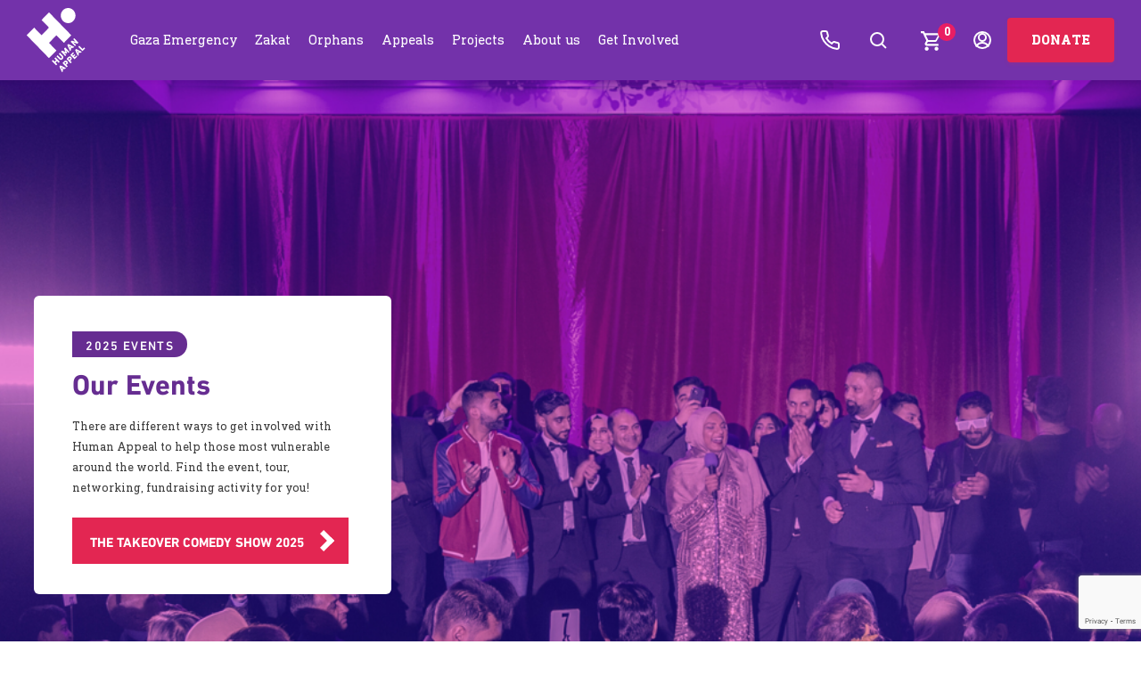

--- FILE ---
content_type: text/html; charset=utf-8
request_url: https://humanappealusa.org/events
body_size: 36076
content:
<!doctype html>
<html class="no-js" lang="en-US">
<head><script>(function(w,i,g){w[g]=w[g]||[];if(typeof w[g].push=='function')w[g].push(i)})
(window,'GTM-PKV2FD5','google_tags_first_party');</script><script>(function(w,d,s,l){w[l]=w[l]||[];(function(){w[l].push(arguments);})('set', 'developer_id.dY2E1Nz', true);
		var f=d.getElementsByTagName(s)[0],
		j=d.createElement(s);j.async=true;j.src='/wxxd/';
		f.parentNode.insertBefore(j,f);
		})(window,document,'script','dataLayer');</script>
    
    <meta charset="utf-8">
    <meta http-equiv="x-ua-compatible" content="ie=edge">
    <title>Events | Human Appeal USA</title>
    <meta name="page-id" content="1833"/>
        <meta name="description" content="Human Appeal Events">
        <meta name="keywords" content="Events, Event, Human Appeal, donation, Charity, ">
    <meta property="og:title" content="Events | Human Appeal USA" />
    <meta property="og:url" content="https://humanappealusa.org/events" />
    <meta property="og:type" content="website" />
    <meta property="og:locale" content="en_US" />
    <meta property="og:site_name" content="Human Appeal USA" />
        <meta property="og:description" content="Human Appeal Events" />
        <meta property="og:image" content="https://humanappealusa.org/media/pfynftww/ha-logo-seo.png?width=1200&amp;height=630&amp;v=1dba57f9d3c5c90" />
    <meta name="viewport" content="width=device-width, initial-scale=1">
    <link rel="canonical" href="https://humanappealusa.org/events">
    <link rel="apple-touch-icon" href="apple-touch-icon.png">
    <link rel="stylesheet" href="/css/theme.css?v=20250217">
    <script>
        /* Modernizr 2.8.3 (Custom Build) | MIT & BSD
         * Build: http://modernizr.com/download/#-shiv
         */
        !function (a, b) { function l(a, b) { var c = a.createElement("p"), d = a.getElementsByTagName("head")[0] || a.documentElement; return c.innerHTML = "x<style>" + b + "</style>", d.insertBefore(c.lastChild, d.firstChild) } function m() { var a = t.elements; return "string" == typeof a ? a.split(" ") : a } function n(a, b) { var c = t.elements; "string" != typeof c && (c = c.join(" ")), "string" != typeof a && (a = a.join(" ")), t.elements = c + " " + a, s(b) } function o(a) { var b = j[a[h]]; return b || (b = {}, i++, a[h] = i, j[i] = b), b } function p(a, c, d) { if (c || (c = b), k) return c.createElement(a); d || (d = o(c)); var g; return g = d.cache[a] ? d.cache[a].cloneNode() : f.test(a) ? (d.cache[a] = d.createElem(a)).cloneNode() : d.createElem(a), !g.canHaveChildren || e.test(a) || g.tagUrn ? g : d.frag.appendChild(g) } function q(a, c) { if (a || (a = b), k) return a.createDocumentFragment(); c = c || o(a); for (var d = c.frag.cloneNode(), e = 0, f = m(), g = f.length; g > e; e++)d.createElement(f[e]); return d } function r(a, b) { b.cache || (b.cache = {}, b.createElem = a.createElement, b.createFrag = a.createDocumentFragment, b.frag = b.createFrag()), a.createElement = function (c) { return t.shivMethods ? p(c, a, b) : b.createElem(c) }, a.createDocumentFragment = Function("h,f", "return function(){var n=f.cloneNode(),c=n.createElement;h.shivMethods&&(" + m().join().replace(/[\w\-:]+/g, function (a) { return b.createElem(a), b.frag.createElement(a), 'c("' + a + '")' }) + ");return n}")(t, b.frag) } function s(a) { a || (a = b); var c = o(a); return !t.shivCSS || g || c.hasCSS || (c.hasCSS = !!l(a, "article,aside,dialog,figcaption,figure,footer,header,hgroup,main,nav,section{display:block}mark{background:#FF0;color:#000}template{display:none}")), k || r(a, c), a } var g, k, c = "3.7.3", d = a.html5 || {}, e = /^<|^(?:button|map|select|textarea|object|iframe|option|optgroup)$/i, f = /^(?:a|b|code|div|fieldset|h1|h2|h3|h4|h5|h6|i|label|li|ol|p|q|span|strong|style|table|tbody|td|th|tr|ul)$/i, h = "_html5shiv", i = 0, j = {}; !function () { try { var a = b.createElement("a"); a.innerHTML = "<xyz></xyz>", g = "hidden" in a, k = 1 == a.childNodes.length || function () { b.createElement("a"); var a = b.createDocumentFragment(); return "undefined" == typeof a.cloneNode || "undefined" == typeof a.createDocumentFragment || "undefined" == typeof a.createElement }() } catch (c) { g = !0, k = !0 } }(); var t = { elements: d.elements || "abbr article aside audio bdi canvas data datalist details dialog figcaption figure footer header hgroup main mark meter nav output picture progress section summary template time video", version: c, shivCSS: d.shivCSS !== !1, supportsUnknownElements: k, shivMethods: d.shivMethods !== !1, type: "default", shivDocument: s, createElement: p, createDocumentFragment: q, addElements: n }; a.html5 = t, s(b), "object" == typeof module && module.exports && (module.exports = t) }("undefined" != typeof window ? window : this, document);
    </script>
    <script type="text/javascript">
        var themeConfig = themeConfig || {};

        themeConfig.submitPleaseWait = 'Please wait...';
        themeConfig.submitGeneralError = 'Sorry, we could not process your donation. Please check the values entered and try again. The minimum donation you can make to Human Appeal is $3. This is because the amount it costs us to process credit and debit card transactions that fall below $3 would mean only a small percentage of your donation would go towards helping the people we support. Thanks so much for your kind donation.';
        themeConfig.defaultCurrencyId = 1332;
        themeConfig.selectedCurrencyId = 1332;
        themeConfig.selectedCurrencySymbol = '$';
        themeConfig.init = [];
    </script>

    
<!-- Google Tag Manager -->
<script>(function(w,d,s,l,i){w[l]=w[l]||[];w[l].push({'gtm.start':
new Date().getTime(),event:'gtm.js'});var f=d.getElementsByTagName(s)[0],
j=d.createElement(s),dl=l!='dataLayer'?'&l='+l:'';j.async=true;j.src=
'https://www.googletagmanager.com/gtm.js?id='+i+dl;f.parentNode.insertBefore(j,f);
})(window,document,'script','dataLayer','GTM-PKV2FD5');</script>
<!-- End Google Tag Manager -->        <script type="application/ld+json">
        {
  "@context": "https://schema.org",
  "@type": "NGO",
  "name": "Human Appeal USA",
  "url": "https://humanappealusa.org/",
  "logo": "https://humanappealusa.org/img/logo-header.svg",
  "email": "customercare@humanappealusa.org",
  "telephone": "877 225 2251",
  "location": {
    "@type": "PostalAddress",
    "streetAddress": "26050 Acero Suite 415 Mission Viejo ",
    "postalCode": "CA 92691",
    "addressCountry": "USA"
  }
}
    </script>
        <script src="https://www.google.com/recaptcha/api.js?render=6LcdNPAUAAAAAIrG2krOiypxdFlG9ovwWChRwC0d"></script>


    

    <!-- Start VWO Async SmartCode -->
    <link rel="preconnect" href="https://dev.visualwebsiteoptimizer.com" />
    <script type='text/javascript' id='vwoCode'>
        window._vwo_code || (function () {
            var account_id = 961536,
                version = 2.1,
                settings_tolerance = 2000,
                hide_element = 'body',
                hide_element_style = 'opacity:0 !important;filter:alpha(opacity=0) !important;background:none !important;transition:none !important;',
                /* DO NOT EDIT BELOW THIS LINE */
                f = false, w = window, d = document, v = d.querySelector('#vwoCode'), cK = '_vwo_' + account_id + '_settings', cc = {}; try { var c = JSON.parse(localStorage.getItem('_vwo_' + account_id + '_config')); cc = c && typeof c === 'object' ? c : {} } catch (e) { } var stT = cc.stT === 'session' ? w.sessionStorage : w.localStorage; code = { nonce: v && v.nonce, use_existing_jquery: function () { return typeof use_existing_jquery !== 'undefined' ? use_existing_jquery : undefined }, library_tolerance: function () { return typeof library_tolerance !== 'undefined' ? library_tolerance : undefined }, settings_tolerance: function () { return cc.sT || settings_tolerance }, hide_element_style: function () { return '{' + (cc.hES || hide_element_style) + '}' }, hide_element: function () { if (performance.getEntriesByName('first-contentful-paint')[0]) { return '' } return typeof cc.hE === 'string' ? cc.hE : hide_element }, getVersion: function () { return version }, finish: function (e) { if (!f) { f = true; var t = d.getElementById('_vis_opt_path_hides'); if (t) t.parentNode.removeChild(t); if (e) (new Image).src = 'https://dev.visualwebsiteoptimizer.com/ee.gif?a=' + account_id + e } }, finished: function () { return f }, addScript: function (e) { var t = d.createElement('script'); t.type = 'text/javascript'; if (e.src) { t.src = e.src } else { t.text = e.text } v && t.setAttribute('nonce', v.nonce); d.getElementsByTagName('head')[0].appendChild(t) }, load: function (e, t) { var n = this.getSettings(), i = d.createElement('script'), r = this; t = t || {}; if (n) { i.textContent = n; d.getElementsByTagName('head')[0].appendChild(i); if (!w.VWO || VWO.caE) { stT.removeItem(cK); r.load(e) } } else { var o = new XMLHttpRequest; o.open('GET', e, true); o.withCredentials = !t.dSC; o.responseType = t.responseType || 'text'; o.onload = function () { if (t.onloadCb) { return t.onloadCb(o, e) } if (o.status === 200 || o.status === 304) { _vwo_code.addScript({ text: o.responseText }) } else { _vwo_code.finish('&e=loading_failure:' + e) } }; o.onerror = function () { if (t.onerrorCb) { return t.onerrorCb(e) } _vwo_code.finish('&e=loading_failure:' + e) }; o.send() } }, getSettings: function () { try { var e = stT.getItem(cK); if (!e) { return } e = JSON.parse(e); if (Date.now() > e.e) { stT.removeItem(cK); return } return e.s } catch (e) { return } }, init: function () { if (d.URL.indexOf('__vwo_disable__') > -1) return; var e = this.settings_tolerance(); w._vwo_settings_timer = setTimeout(function () { _vwo_code.finish(); stT.removeItem(cK) }, e); var t; if (this.hide_element() !== 'body') { t = d.createElement('style'); var n = this.hide_element(), i = n ? n + this.hide_element_style() : '', r = d.getElementsByTagName('head')[0]; t.setAttribute('id', '_vis_opt_path_hides'); v && t.setAttribute('nonce', v.nonce); t.setAttribute('type', 'text/css'); if (t.styleSheet) t.styleSheet.cssText = i; else t.appendChild(d.createTextNode(i)); r.appendChild(t) } else { t = d.getElementsByTagName('head')[0]; var i = d.createElement('div'); i.style.cssText = 'z-index: 2147483647 !important;position: fixed !important;left: 0 !important;top: 0 !important;width: 100% !important;height: 100% !important;background: white !important;display: block !important;'; i.setAttribute('id', '_vis_opt_path_hides'); i.classList.add('_vis_hide_layer'); t.parentNode.insertBefore(i, t.nextSibling) } var o = window._vis_opt_url || d.URL, s = 'https://dev.visualwebsiteoptimizer.com/j.php?a=' + account_id + '&u=' + encodeURIComponent(o) + '&vn=' + version; if (w.location.search.indexOf('_vwo_xhr') !== -1) { this.addScript({ src: s }) } else { this.load(s + '&x=true') } } }; w._vwo_code = code; code.init();
        })();
    </script>
    <!-- End VWO Async SmartCode -->
<script type="text/javascript">!function(T,l,y){var S=T.location,k="script",D="instrumentationKey",C="ingestionendpoint",I="disableExceptionTracking",E="ai.device.",b="toLowerCase",w="crossOrigin",N="POST",e="appInsightsSDK",t=y.name||"appInsights";(y.name||T[e])&&(T[e]=t);var n=T[t]||function(d){var g=!1,f=!1,m={initialize:!0,queue:[],sv:"5",version:2,config:d};function v(e,t){var n={},a="Browser";return n[E+"id"]=a[b](),n[E+"type"]=a,n["ai.operation.name"]=S&&S.pathname||"_unknown_",n["ai.internal.sdkVersion"]="javascript:snippet_"+(m.sv||m.version),{time:function(){var e=new Date;function t(e){var t=""+e;return 1===t.length&&(t="0"+t),t}return e.getUTCFullYear()+"-"+t(1+e.getUTCMonth())+"-"+t(e.getUTCDate())+"T"+t(e.getUTCHours())+":"+t(e.getUTCMinutes())+":"+t(e.getUTCSeconds())+"."+((e.getUTCMilliseconds()/1e3).toFixed(3)+"").slice(2,5)+"Z"}(),iKey:e,name:"Microsoft.ApplicationInsights."+e.replace(/-/g,"")+"."+t,sampleRate:100,tags:n,data:{baseData:{ver:2}}}}var h=d.url||y.src;if(h){function a(e){var t,n,a,i,r,o,s,c,u,p,l;g=!0,m.queue=[],f||(f=!0,t=h,s=function(){var e={},t=d.connectionString;if(t)for(var n=t.split(";"),a=0;a<n.length;a++){var i=n[a].split("=");2===i.length&&(e[i[0][b]()]=i[1])}if(!e[C]){var r=e.endpointsuffix,o=r?e.location:null;e[C]="https://"+(o?o+".":"")+"dc."+(r||"services.visualstudio.com")}return e}(),c=s[D]||d[D]||"",u=s[C],p=u?u+"/v2/track":d.endpointUrl,(l=[]).push((n="SDK LOAD Failure: Failed to load Application Insights SDK script (See stack for details)",a=t,i=p,(o=(r=v(c,"Exception")).data).baseType="ExceptionData",o.baseData.exceptions=[{typeName:"SDKLoadFailed",message:n.replace(/\./g,"-"),hasFullStack:!1,stack:n+"\nSnippet failed to load ["+a+"] -- Telemetry is disabled\nHelp Link: https://go.microsoft.com/fwlink/?linkid=2128109\nHost: "+(S&&S.pathname||"_unknown_")+"\nEndpoint: "+i,parsedStack:[]}],r)),l.push(function(e,t,n,a){var i=v(c,"Message"),r=i.data;r.baseType="MessageData";var o=r.baseData;return o.message='AI (Internal): 99 message:"'+("SDK LOAD Failure: Failed to load Application Insights SDK script (See stack for details) ("+n+")").replace(/\"/g,"")+'"',o.properties={endpoint:a},i}(0,0,t,p)),function(e,t){if(JSON){var n=T.fetch;if(n&&!y.useXhr)n(t,{method:N,body:JSON.stringify(e),mode:"cors"});else if(XMLHttpRequest){var a=new XMLHttpRequest;a.open(N,t),a.setRequestHeader("Content-type","application/json"),a.send(JSON.stringify(e))}}}(l,p))}function i(e,t){f||setTimeout(function(){!t&&m.core||a()},500)}var e=function(){var n=l.createElement(k);n.src=h;var e=y[w];return!e&&""!==e||"undefined"==n[w]||(n[w]=e),n.onload=i,n.onerror=a,n.onreadystatechange=function(e,t){"loaded"!==n.readyState&&"complete"!==n.readyState||i(0,t)},n}();y.ld<0?l.getElementsByTagName("head")[0].appendChild(e):setTimeout(function(){l.getElementsByTagName(k)[0].parentNode.appendChild(e)},y.ld||0)}try{m.cookie=l.cookie}catch(p){}function t(e){for(;e.length;)!function(t){m[t]=function(){var e=arguments;g||m.queue.push(function(){m[t].apply(m,e)})}}(e.pop())}var n="track",r="TrackPage",o="TrackEvent";t([n+"Event",n+"PageView",n+"Exception",n+"Trace",n+"DependencyData",n+"Metric",n+"PageViewPerformance","start"+r,"stop"+r,"start"+o,"stop"+o,"addTelemetryInitializer","setAuthenticatedUserContext","clearAuthenticatedUserContext","flush"]),m.SeverityLevel={Verbose:0,Information:1,Warning:2,Error:3,Critical:4};var s=(d.extensionConfig||{}).ApplicationInsightsAnalytics||{};if(!0!==d[I]&&!0!==s[I]){var c="onerror";t(["_"+c]);var u=T[c];T[c]=function(e,t,n,a,i){var r=u&&u(e,t,n,a,i);return!0!==r&&m["_"+c]({message:e,url:t,lineNumber:n,columnNumber:a,error:i}),r},d.autoExceptionInstrumented=!0}return m}(y.cfg);function a(){y.onInit&&y.onInit(n)}(T[t]=n).queue&&0===n.queue.length?(n.queue.push(a),n.trackPageView({})):a()}(window,document,{
src: "https://js.monitor.azure.com/scripts/b/ai.2.min.js", // The SDK URL Source
crossOrigin: "anonymous", 
cfg: { // Application Insights Configuration
    connectionString: 'InstrumentationKey=771eca9c-fea6-4a2e-b2f0-ff1ac3c0e471'
}});</script></head>
<body itemscope="" itemtype="https://schema.org/WebPage">
<!-- Google Tag Manager (noscript) -->
<noscript><iframe src="https://www.googletagmanager.com/ns.html?id=GTM-PKV2FD5"
height="0" width="0" style="display:none;visibility:hidden"></iframe></noscript>
<!-- End Google Tag Manager (noscript) -->    <div class="browser-update" id="browser-update" style="display:none;">
        <div class="browser-update__message">
            You are viewing the site on an outdated and unsupported browser. Please Update your browser for the best experience by visiting &lt;a href=&quot;https://browsehappy.com/&quot;&gt;Browse Happy&lt;/a&gt;.
            <a href="#close" class="browser-update__close"></a>
        </div>
    </div>

    <style>
    .off-canvas.is-active {
        z-index: 151 !important;
    }
    .header__child-nav__item {
        margin-bottom: 10px;
    }
    .overlay {
        z-index: 101 !important;
    }
    :root {
        --primary-purple: #662D91;
        --emergency-purple: #9B51E0;
        --text-gray: #666666;
        --text-dark: #333333;
        --donate-red: #E32652;
        --badge-red: #E91E63;
        --white: #ffffff;
        --border-gray: #E5E7EB;
        --icon-color: #6B12300;
        --phone-purple: #8B4BB7;
        --system-font: "Din Next Slab", serif;
        --header-height: 90px;
        --mobile-header-height: 65px;
        --dropdown-shadow: 0 4px 12px rgba(0,0,0,0.1);
        --transition-speed: 0.2s;
        --gradient-stop-1: #7332AA;
        --gradient-stop-2: #431D64;
        --gradient-stop-3: #37145A;
        --mobile-nav-width: 80%;
        --dropdown-image-height: 270px;
    }

    .header__nav__link,
    .header__nav__link::before,
    .header__nav__link::after,
    .header__nav__link--has-child,
    .header__nav__link--has-child::before,
    .header__nav__link--has-child::after {
        text-decoration: none !important;
    }

    .header__logo a {
        display: flex;
        align-items: center;
        height: 100%;
        text-decoration: none;
        outline: none !important;
    }
     
    .header__logo a:focus,
    .header__logo a:focus-visible {
        outline: none !important;
        box-shadow: none !important;
        border: none !important;
    }

    .header__nav__link:hover,
    .header__nav__link:hover::before,
    .header__nav__link:hover::after,
    .header__nav__link:active,
    .header__nav__link:active::before,
    .header__nav__link:active::after,
    .header__nav__link:focus,
    .header__nav__link:focus::before,
    .header__nav__link:focus::after,
    .header__nav__link--has-child:hover,
    .header__nav__link--has-child:hover::before,
    .header__nav__link--has-child:hover::after,
    .header__nav__link--has-child:active,
    .header__nav__link--has-child:active::before,
    .header__nav__link--has-child:active::after,
    .header__nav__link--has-child:focus,
    .header__nav__link--has-child:focus::before,
    .header__nav__link--has-child:focus::after {
        text-decoration: none !important;
    }

    @media (max-width: 1200px) {
        :root {
            --header-height: 65px;
        }
    }

    .header__nav__link,
    .header__nav__link:hover,
    .header__nav__link:focus,
    .header__nav__link:active,
    .header__child-nav__link,
    .header__child-nav__link:hover,
    .header__child-nav__link:focus,
    .header__child-nav__link:active,
    .header__mobile-menu-link,
    .header__mobile-menu-link:hover,
    .header__mobile-menu-link:focus,
    .header__mobile-menu-link:active,
    .header__mobile-submenu-link,
    .header__mobile-submenu-link:hover,
    .header__mobile-submenu-link:focus,
    .header__mobile-submenu-link:active {
        text-decoration: none !important;
    }

    .header__nav__link--emergency,
    .header__nav__link--emergency:hover,
    .header__nav__link--emergency:focus,
    .header__nav__link--emergency:active,
    .header__mobile-menu-link--emergency,
    .header__mobile-menu-link--emergency:hover,
    .header__mobile-menu-link--emergency:focus,
    .header__mobile-menu-link--emergency:active {
    }

    .header__nav__link *,
    .header__child-nav__link *,
    .header__mobile-menu-link *,
    .header__mobile-submenu-link * {
        text-decoration: none !important;
    }

    .header__nav__link:focus-visible,
    .header__mobile-menu-link:focus,
    .header__mobile-menu-link:focus-visible,
    .header__child-nav__link:focus,
    .header__child-nav__link:focus-visible,
    .header__mobile-submenu-link:focus,
    .header__mobile-submenu-link:focus-visible,
    .header__menu-toggle:focus,
    .header__menu-toggle:focus-visible,
    *:focus {
        outline: none;
        box-shadow: none;
        -webkit-tap-highlight-color: transparent;
    }

    .header__nav__link:focus-visible,
    .header__mobile-menu-link:focus-visible,
    .header__child-nav__link:focus-visible,
    .header__mobile-submenu-link:focus-visible,
    .header__menu-toggle:focus-visible {
        outline: 2px solid var(--white);
        outline-offset: -2px;
        border-radius: 2px;
    }

    * {
        -webkit-tap-highlight-color: transparent;
    }

    .header-wrapper {
        position: fixed;
        top: 0;
        width: 100%;
        z-index: 101;
        background: #7332AA;
        transition: opacity 0.3s ease, top 0.3s ease;
        opacity: 1;
        top: 0;
    }

    .header-wrapper.hidden {
        opacity: 0;
        top: -90px;
        pointer-events: none;
    }

    .header-container {
        background: #7332AA;
        box-shadow: 0 2px 4px rgba(0,0,0,0.05);
        transition: box-shadow 0.3s ease;
    }

    .header-wrapper.is-scrolled .header-container {
        box-shadow: 0 4px 16px rgba(0,0,0,0.1);
    }

    .header {
        width: 80%;
        max-width: none;
        margin: 0 auto;
        padding: 0;
        display: flex;
        align-items: stretch;
        height: var(--header-height);
        background: #7332AA;
    }

    body {
        padding-top: var(--header-height);
        transition: padding-top 0.3s ease;
    }

    .header__logo {
        flex-shrink: 0;
        padding: 0;
        margin: 0;
        background: transparent !important;
        height: 100%;
        display: flex;
        width: 56px;
    }

    .header__logo a {
        display: flex;
        align-items: center;
        height: 100%;
        text-decoration: none;
    }

    .header__logo svg {
        height: 80%;
        width: auto;
        max-height: 72px;
    }

    @media (min-width: 1201px) {
        .header {
            padding: 0 20px;
        }
        
        .header__nav {
            margin-left: 40px;
            display: flex;
            align-items: center;
            height: 100%;
            position: static;
            background: transparent !important;
        }

        .header__nav__list {
            display: flex;
            gap: 0;
            list-style: none;
            margin: 0;
            padding: 0;
            align-items: center;
            height: 100%;
            background: transparent !important;
            flex-wrap: nowrap;
            overflow: hidden;
        }

        .header__nav__item {
            position: static;
            height: 100%;
            background: transparent !important;
            flex-shrink: 1;
            min-width: 0;
        }

        .header__nav__link {
            font-family: var(--system-font);
            font-size: 15px;
            color: var(--white);
            text-decoration: none;
            padding: 0.5rem 0.5rem;
            font-weight: 400;
            white-space: nowrap;
            transition: color var(--transition-speed) ease;
            display: flex;
            align-items: center;
            height: 100%;
            gap: 0.25rem;
            background: transparent !important;
            flex-shrink: 1;
            min-width: 0;
        }

        .header__nav__link:hover,
        .header__nav__link:focus {
            color: rgba(255, 255, 255, 0.8);
            background: transparent !important;
        }

        .nav-arrow {
            width: 16px;
            height: 16px;
            stroke: currentColor;
            stroke-width: 1px;
            margin-left: 4px;
            transition: transform 0.3s ease;
            flex-shrink: 0;
        }

        .header__nav__link[data-active="true"] .nav-arrow {
            transform: rotate(180deg);
        }

        .header__child-nav {
            display: none;
            position: absolute;
            left: 0;
            top: 100%;
            width: 100%;
            background: #37145A;
            padding: 2rem 0;
            z-index: 101;
        }

        .header__nav__link--has-child[data-active="true"] + .header__child-nav {
            display: block;
            animation: fadeDown 0.2s ease forwards;
        }

        .header__child-nav__inner {
            display: grid;
            grid-template-columns: 1fr 1fr;
            max-width: none !important;
            margin: 0 auto !important;
            width: 80%;
            padding-left: 60px;
            padding-right: 2rem;
            gap: 3rem;
            align-items: start;
        }

        .header__child-nav__menu-section {
            display: flex;
            flex-direction: column;
            min-width: 0;
            width: 100%;
        }

        .header__child-nav__title {
            color: #FFF;
            font-family: "DIN Next Slab";
            font-size: 32px;
            font-style: normal;
            font-weight: 400;
            line-height: 24px;
            margin: 0 0 2.5rem 0;
            padding: 0.75rem 0;
            text-transform: none;
            padding-left: 2rem;
        }

        .header__child-nav__image-section {
            display: flex;
            flex-direction: column;
            min-width: 0;
            width: 100%;
            position: relative;
            padding-right: 5rem;
        }

        .header__child-nav__description {
            color: var(--white);
            font-size: 1rem;
            margin: 0 0 1.5rem 0;
            line-height: 1.5;
            font-weight: 400;
            width: 100%;
            max-width: 100%;
            box-sizing: border-box;
            word-wrap: break-word;
            overflow-wrap: break-word;
        }

        .header__child-nav__image-section.no-image .header__child-nav__description:first-child {
            margin-top: 6rem;
        }

        .header__child-nav__image-section.no-image .header__child-nav__no-image-cta,
        .header__child-nav__image-section.no-image .header__child-nav__image-error-cta,
        .header__child-nav__image-section.no-image .header__child-nav__image-container.image-error .header__child-nav__image-error-cta {
            margin-top: 80px !important;
        }

        .header__child-nav__image-container + .header__child-nav__description {
            margin-top: 0.75rem;
        }

        .header__child-nav__no-image-cta,
        .header__child-nav__image-error-cta {
            margin-top: 0;
            display: flex !important;
            justify-content: flex-end !important;
            width: 100% !important;
            box-sizing: border-box;
        }

        .header__child-nav__image-container.image-error .header__child-nav__image-error-cta {
            position: static !important;
            display: flex !important;
            margin-top: 0;
            justify-content: flex-end !important;
            width: 100% !important;
        }

        .header__child-nav__image-container.image-error {
            height: auto;
            min-height: auto;
            padding: 0;
            display: block;
            background: none;
            border-radius: 0;
            margin-top: 0.75rem;
        }

        .header__child-nav__image-container.image-error .header__child-nav__image {
            display: none;
        }

        .header__child-nav__image-container.image-error .button--outline-body {
            display: none;
        }

        .header__child-nav__image-container.image-error .header__child-nav__image-error-cta {
            position: static;
            display: flex;
            margin-top: 0;
            justify-content: flex-end;
            width: 100%;
        }

        .button--outline-body-no-image {
            position: static;
            display: inline-flex;
            align-items: center;
            justify-content: center;
            white-space: nowrap !important;
            background: #7332AA;
            border: 1px solid #7332AA;
            color: var(--white);
            padding: 0.75rem 1.5rem;
            text-decoration: none;
            font-weight: 600;
            transition: all 0.3s ease;
            text-transform: none;
            border-radius: 8px;
            font-size: 0.9rem;
            letter-spacing: 0.3px;
            box-shadow: none;
            margin-left: 0;
            min-width: auto;
            width: auto;
        }

        .button--outline-body-no-image:hover {
            background: #5B2888;
            transform: translateY(-2px);
            box-shadow: none;
            color: var(--white);
        }

        .button--outline-body-no-image .nav-arrow {
            stroke-width: 2px;
            width: 16px;
            height: 16px;
            margin-left: 8px;
            flex-shrink: 0;
            stroke: currentColor;
        }

        .button--outline-body-no-image > * {
            white-space: nowrap !important;
            overflow: hidden !important;
            text-overflow: ellipsis !important;
        }

        .header__child-nav__image-container {
            position: relative;
            width: 100%;
            height: var(--dropdown-image-height);
            border-radius: 8px;
            overflow: hidden;
            margin-bottom: 1.5rem;
            margin-top: 0;
        }

        .header__child-nav__image {
            width: 100%;
            height: 100%;
            object-fit: cover;
            border-radius: 8px;
            transition: transform 0.3s ease;
        }

        .header__child-nav__image-container:hover .header__child-nav__image {
            transform: scale(1.05);
        }

        .header__child-nav__list {
            list-style: none;
            padding: 0;
            margin: 0;
            display: grid;
            grid-template-columns: repeat(2, 1fr);
        }

        .header__child-nav__link {
            color: var(--white);
            text-decoration: none;
            padding: 0.75rem 0;
            display: flex;
            align-items: center;
            gap: 0.75rem;
            outline: none !important;
            background: transparent;
            font-size: 0.95rem;
            font-weight: 400;
            transition: all 0.2s ease;
            border-left: none;
            padding-left: 0;
        }

        .header__child-nav__link:hover {
            padding-left: 0;
            color: rgba(255, 255, 255, 0.9);
        }

        .header__child-nav__link::before {
            content: '';
            width: 12px;
            height: 12px;
            flex-shrink: 0;
        }

        .header__child-nav__link svg {
            width: 12px;
            height: 12px;
            stroke: var(--white);
            stroke-width: 2;
            flex-shrink: 0;
        }

        .button--outline-body {
            position: absolute;
            bottom: 20px;
            right: 20px;
            display: inline-flex;
            align-items: center;
            justify-content: center;
            white-space: nowrap !important;
            background: #7332AA;
            border: 1px solid #7332AA;
            color: var(--white);
            padding: 0.75rem 1.5rem;
            text-decoration: none;
            font-weight: 600;
            transition: all 0.3s ease;
            text-transform: none;
            border-radius: 8px;
            font-size: 0.9rem;
            letter-spacing: 0.3px;
            box-shadow: none;
            z-index: 100;
            min-width: auto;
            width: auto;
        }

        .button--outline-body:hover {
            background: #5B2888;
            transform: translateY(-2px);
            box-shadow: none;
            color: var(--white);
        }

        .button--outline-body .nav-arrow {
            stroke-width: 2px;
            width: 16px;
            height: 16px;
            margin-left: 8px;
            flex-shrink: 0;
            stroke: currentColor;
        }

        .button--outline-body > * {
            white-space: nowrap !important;
            overflow: hidden !important;
            text-overflow: ellipsis !important;
        }

        .header__mobile-actions,
        .header__mobile-menu,
        .header__mobile-search,
        .header__menu-toggle,
        .header__mobile-account,
        .button--donate-mobile {
            display: none !important;
        }

        .header__mobile-search-close {
            display: none !important;
        }

        .header__mobile-overlay {
            display: none !important;
        }

        .header__actions {
            display: flex;
            align-items: center;
            margin-left: auto;
            height: 100%;
            background: transparent !important;
            gap: 10px;
            flex-shrink: 0;
        }

        .header__child-nav__close {
            position: absolute;
            top: 1rem;
            right: 2rem;
            display: flex;
            align-items: center;
            justify-content: center;
            width: 40px;
            height: 40px;
            background: rgba(255,255,255,0.1);
            border: 1px solid rgba(255,255,255,0.2);
            border-radius: 50%;
            color: var(--white);
            text-decoration: none;
            transition: all 0.2s ease;
            z-index: 10;
        }

        .header__child-nav__close:hover {
            background: rgba(255,255,255,0.2);
            transform: rotate(90deg);
        }

        .header__child-nav__close svg {
            width: 20px;
            height: 20px;
            stroke: currentColor;
            stroke-width: 2;
        }
    }

    @media (min-width: 1201px) and (max-width: 1400px) {
        .header__child-nav__description {
            font-size: 0.95rem;
        }
        
        .header__child-nav__image-container {
            height: calc(var(--dropdown-image-height) * 0.95);
        }
    }

    @media (min-width: 1401px) and (max-width: 1600px) {
        .header__child-nav__description {
            font-size: 1rem;
        }
        
        .header__child-nav__image-container {
            height: var(--dropdown-image-height);
        }
    }

    @media (min-width: 1601px) {
        .header__child-nav__description {
            font-size: 1.05rem;
        }
        
        .header__child-nav__image-container {
            height: calc(var(--dropdown-image-height) * 1.05);
        }
    }

    @media (max-width: 1200px) {
        .header__child-nav__title {
            display: none;
        }
    }

    .header__basket, .__cart-items-count, .notification {
        margin-bottom: 15px !important;
        margin-left: 8px !important;
    }

    .header__search {
        position: relative;
        display: flex;
        align-items: center;
        height: 24px;
    }

    .header__search svg {
        width: 24px;
        height: 24px;
        color: var(--white);
        cursor: pointer;
    }

    .header__search-form {
        position: absolute;
        top: calc(100% + 10px);
        right: -10px;
        width: 300px;
        display: none;
        z-index: 100;
        background: var(--white);
        border: 1px solid var(--border-gray);
        box-shadow: var(--dropdown-shadow);
        padding: 0.75rem;
    }

    .header__search-form input[type="text"] {
        width: 100%;
        padding: 0.875rem 1rem;
        border: 1px solid var(--border-gray);
        font-size: 0.9375rem;
        font-family: var(--system-font);
    }

    .header__basket {
        position: relative;
        text-decoration: none;
        color: var(--white);
        display: flex;
        align-items: center;
        height: 100%;
        padding: 0;
        margin: 0;
    }

    .header__basket svg {
        width: 40px;
        height: 40px;
        color: var(--white);
        fill: currentColor;
    }

    .__cart-items-count {
        background: var(--badge-red);
        color: var(--white);
        width: 20px;
        height: 20px;
        border-radius: 50%;
        font-size: 0.8125rem;
        display: flex;
        align-items: center;
        justify-content: center;
        font-weight: 600;
        position: absolute;
        top: 50%;
        right: -8px;
        transform: translateY(-100%);
        margin: 0 !important;
    }

    @media (min-width: 1201px) {
        .header__basket {
            height: 24px;
            margin-top: 0;
        }

        .__cart-items-count {
            top: -8px;
            right: -8px;
            transform: none;
        }
    }

    .header__phone {
        position: relative;
        display: flex;
        align-items: center;
        height: 100%;
    }

    .header__phone-link {
        position: relative;
        display: flex;
        align-items: center;
        height: 24px;
        text-decoration: none;
        color: var(--white);
        transition: opacity 0.2s ease;
    }

    .header__phone-link:hover {
        opacity: none;
    }

    .header__phone-icon {
        width: 24px;
        height: 24px;
        color: var(--white);
        stroke: currentColor;
        cursor: pointer;
    }

    .header__phone-tooltip {
        position: absolute;
        top: calc(100% + 10px);
        left: 50%;
        transform: translateX(-50%);
        background: #f8f9fa;
        color: #7332AA;
        padding: 8px 12px;
        border-radius: 6px;
        font-size: 16px;
        font-weight: 600;
        white-space: nowrap;
        opacity: 0;
        visibility: hidden;
        transition: opacity 0.3s ease, visibility 0.3s ease;
        z-index: 100;
        box-shadow: 0 4px 12px rgba(0,0,0,0.15);
        font-family: var(--system-font);
    }

    .header__phone-tooltip::before {
        content: '';
        position: absolute;
        bottom: 100%;
        left: 50%;
        transform: translateX(-50%);
        border: 6px solid transparent;
        border-bottom-color: #f8f9fa;
    }

    .header__phone-link:hover .header__phone-tooltip {
        opacity: 1;
        visibility: visible;
    }

    @media (max-width: 1200px) {
        .header__phone {
            display: none !important;
        }
    }

    .header__nav__link--has-child[data-pinned="true"] {
        background: rgba(255, 255, 255, 0.1);
    }

    .header__nav__link--has-child,
    .header__child-nav {
        transition: all 0.2s ease;
    }

    .header__child-nav {
        pointer-events: auto;
    }

    .header__nav__link--has-child .nav-arrow {
        transition: transform 0.3s ease;
    }

    .header__nav__link--has-child[data-pinned="true"] .nav-arrow {
        transform: rotate(180deg);
        opacity: 0.8;
    }

    .header__account-dropdown {
        position: absolute;
        top: calc(100% + 8px);
        right: 0;
        width: 280px;
        background: var(--white);
        border: 1px solid var(--border-gray);
        border-radius: 8px;
        box-shadow: var(--dropdown-shadow);
        padding: 1rem;
        display: none;
        z-index: 101;
    }

    .header__account-dropdown.active {
        display: block;
        animation: fadeDown 0.2s ease forwards;
    }

    .header__account-dropdown-inner {
        display: flex;
        flex-direction: column;
        gap: 0.75rem;
    }

    .header__account-button {
        width: 100%;
        padding: 0.75rem;
        background-color: var(--primary-purple);
        color: var(--white);
        text-decoration: none;
        font-weight: 600;
        font-size: 0.9375rem;
        border-radius: 4px;
        text-align: center;
        transition: background-color 0.2s ease;
        text-transform: uppercase;
        letter-spacing: 0.01em;
    }

    .header__account-button:hover {
        background-color: #551d7a;
    }

    .header__account-text {
        color: var(--text-dark);
        font-size: 0.9375rem;
        text-align: center;
        margin: 0.25rem 0;
    }

    .header__account-link {
        width: 100%;
        padding: 0.75rem;
        color: var(--primary-purple);
        background: transparent;
        border: 2px solid var(--primary-purple);
        text-decoration: none;
        font-weight: 600;
        font-size: 0.9375rem;
        border-radius: 4px;
        text-align: center;
        transition: all 0.2s ease;
        text-transform: uppercase;
        letter-spacing: 0.01em;
    }

    .header__account-link:hover {
        background-color: var(--primary-purple);
        color: var(--white);
    }

    .header__account-menu {
        list-style: none;
        padding: 0;
        margin: 0;
    }

    .header__account-menu-item {
        border-bottom: 1px solid var(--border-gray);
    }

    .header__account-menu-item:last-child {
        border-bottom: none;
    }

    .header__account-menu-link {
        display: flex;
        align-items: center;
        padding: 0.75rem;
        color: var(--text-gray);
        text-decoration: none;
        font-size: 0.9375rem;
        transition: all 0.2s ease;
        gap: 0.75rem;
    }

    .header__account-menu-link:hover {
        background: rgba(102, 45, 145, 0.05);
        color: var(--primary-purple);
    }

    .header__account-menu-icon {
        width: 20px;
        height: 20px;
        color: var(--primary-purple);
    }

    .header__account-trigger {
        height: 100%;
        display: flex;
        align-items: center;
        gap: 0.75rem;
        color: var(--white);
        text-decoration: none;
        font-size: 1.1rem;
        font-weight: 500;
    }

    .header__account {
        display: flex;
        align-items: center;
        height: 100%;
        padding: 0 1rem;
        cursor: pointer;
        margin-right: 0;
    }

    .header__account svg {
        width: 24px;
        height: 24px;
        color: var(--white);
    }

    .button--donate {
        background: var(--donate-red);
        color: var(--white);
        padding: 0.6rem 1rem;
        text-decoration: none;
        font-weight: bold;
        font-size: 14px;
        font-family: var(--system-font);
        text-transform: uppercase;
        letter-spacing: 0.01em;
        transition: all 0.2s ease;
        white-space: nowrap;
        box-shadow: 0 2px 4px rgba(227,38,82,0.2);
        display: flex;
        align-items: center;
        width: 100px;
        justify-content: center;
        border-radius: 4px;
        flex-shrink: 0;
    }

    .button--donate:hover {
        background-color: #cc234a;
    }

    .header__menu-toggle {
        position: relative;
        width: 32px;
        height: 32px;
        padding: 0;
        background: none;
        border: none;
        cursor: pointer;
        display: flex;
        align-items: center;
        justify-content: center;
        z-index: 110;
    }

    .header__menu-toggle-icon {
        position: relative;
        width: 24px;
        height: 24px;
    }

    .header__menu-toggle-hamburger,
    .header__menu-toggle-close {
        position: absolute;
        top: 0;
        left: 0;
        width: 100%;
        height: 100%;
        transition: opacity 0.3s ease, transform 0.3s ease;
    }

    .header__menu-toggle-close {
        opacity: 0;
        transform: rotate(-180deg);
    }

    .header__menu-toggle.active .header__menu-toggle-hamburger {
        opacity: 0;
        transform: rotate(180deg);
    }

    .header__menu-toggle.active .header__menu-toggle-close {
        opacity: 1;
        transform: rotate(0);
    }

    .logged_in_badge {
        position: relative !important;
        top: -10px !important;
        display: flex !important;
        align-items: center !important;
        justify-content: center !important;
        height: 32px !important;
        width: 32px !important;
        margin: 0 !important;
        border-radius: 50% !important;
        background: var(--white) !important;
        color: var(--primary-purple) !important;
        font-weight: 600;
        border: 2px solid #FF5C00;
    }

    .header__nav__link:focus {
        outline: none !important;
        color: rgba(255, 255, 255, 0.8);
    }

    .header-wrapper.transitioning {
        pointer-events: none;
    }

    .header-wrapper.transitioning * {
        pointer-events: none;
    }

    .header-wrapper,
    .header-container,
    .header {
        width: 100% !important;
        box-sizing: border-box !important;
    }

    .header__child-nav,
    .header__child-nav__inner {
        box-sizing: border-box !important;
        width: 100% !important;
    }

    .header__nav__link span,
    .button--donate span {
        white-space: nowrap !important;
    }

    @media (min-width: 768px) and (max-width: 1024px) {
        .header {
            width: 90%;
            padding: 0 30px;
        }
        
        .header__nav {
            margin-left: 40px;
        }
        
        .header__nav__link {
            font-size: 0.95rem;
            gap: 0.25rem;
        }
        
        .nav-arrow {
            width: 14px;
            height: 14px;
        }
        
        .button--donate {
            padding: 0.75rem 1rem;
            font-size: 0.9rem;
            width: 100px;
        }

        .header__child-nav__image-container {
            height: calc(var(--dropdown-image-height) * 0.9);
        }
    }

    @media (min-width: 1200px) {
        .header {
            padding: 0 30px;
        }
        
        .header__nav {
            margin-left: 60px;
        }
        
        .header__nav__link {
            font-size: 16px;
            padding: 0.5rem 0;
            gap: 0.5rem;
        }
        
        .header__actions {
            gap: 14px;
        }
        
        .button--donate {
            padding: 0.75rem 1.5rem;
            font-size: 16px;
            width: 120px;
        }

        .header__child-nav__inner {
            padding-left: 90px;
        }
    }

    @media (min-width: 1400px) {
        .header {
            padding: 0 40px;
        }

        .header__child-nav__inner {
            padding-left: 100px;
        }
    }

    @media (min-width: 1600px) {
        .header {
            padding: 0 50px;
        }

        .header__child-nav__inner {
            padding-left: 110px;
        }
    }

    .header__mobile-overlay {
        position: fixed;
        top: 0;
        left: 0;
        width: 100%;
        height: 100vh;
        background: rgba(0, 0, 0, 0.5);
        z-index: 105;
        opacity: 0;
        visibility: hidden;
        transition: opacity 0.3s ease, visibility 0.3s ease;
    }

    .header__mobile-overlay.active {
        opacity: 1;
        visibility: visible;
    }

    @media (max-width: 1200px) {
        .header-wrapper {
            background: linear-gradient(0deg, #7332AA 0%, #441D64 41.68%, #2E1444 100%);
            position: fixed;
            width: 100%;
            top: 0;
            transition: opacity 0.3s ease, top 0.3s ease;
        }

        .header-wrapper.hidden {
            opacity: 0;
            top: -65px;
        }

        .header-container {
            background: linear-gradient(0deg, #7332AA 0%, #441D64 41.68%, #2E1444 100%);
            box-shadow: none !important;
        }

        .header {
            background: linear-gradient(0deg, #7332AA 14.87%, #431D64 65.78%, #37145A 101.26%);
            padding: 0 1rem;
            display: flex;
            align-items: center;
            height: var(--mobile-header-height);
            width: 100%;
        }

        .header__menu-toggle {
            margin-right: 1rem;
            order: 1;
        }

        .header__menu-toggle-hamburger,
        .header__menu-toggle-close {
            stroke: white !important;
        }

        .header__logo {
            background: transparent !important;
            flex-shrink: 0;
            height: var(--mobile-header-height);
            margin-left: 0;
            margin-right: 1rem;
            width: auto;
            order: 2;
            min-width: 56px;
        }

        .header__logo svg {
            height: 70%;
            max-height: 45px;
        }

        .header__nav,
        .header__actions {
            display: none !important;
        }

        .header__mobile-actions {
            display: flex !important;
            align-items: center;
            gap: 0.75rem;
            margin-left: auto;
            height: 100%;
            order: 3;
            min-width: 0;
            flex-shrink: 0;
        }

        .header__logo + .header__mobile-actions {
            margin-left: max(auto, 1rem);
        }

        .header__mobile-actions .header__search {
            order: 1;
            position: relative;
            display: flex;
            align-items: center;
            height: 24px;
            margin-right: 10px;
        }

        .header__mobile-actions .header__search svg {
            width: 24px;
            height: 24px;
            cursor: pointer;
        }

        .header__mobile-actions .header__search-form {
            position: fixed;
            top: 0;
            left: 0;
            right: 0;
            bottom: 0;
            width: 100%;
            height: 100vh;
            background: #f8f9fa;
            border: none;
            border-radius: 0;
            box-shadow: none;
            padding: 0;
            z-index: 999;
            display: none;
            flex-direction: column;
        }

        .header__mobile-search-overlay-header {
            display: flex;
            align-items: center;
            justify-content: center;
            padding: 12px 20px;
            background: white;
            border-bottom: 1px solid #e5e7eb;
            position: relative;
            min-height: 60px;
        }

        .header__mobile-search-overlay-header::before {
            display: none;
        }

        .header__mobile-search-overlay-title {
            position: absolute;
            left: 50%;
            transform: translateX(-50%);
            font-size: 16px;
            font-weight: 600;
            color: #333;
            margin: 0;
        }

        .header__mobile-search-close {
            position: absolute;
            right: 20px;
            top: 50%;
            transform: translateY(-50%);
            width: 32px;
            height: 32px;
            background: none;
            border: none;
            cursor: pointer;
            padding: 4px;
            display: flex;
            align-items: center;
            justify-content: center;
            color: #8B5CF6;
            border-radius: 4px;
            margin-left: 0;
        }

        .header__mobile-search-close:hover {
            background-color: rgba(139, 92, 246, 0.1);
        }

        .header__mobile-search-close svg {
            width: 24px;
            height: 24px;
            stroke: currentColor;
            stroke-width: 2;
        }

        .header__mobile-search-content {
            padding: 20px;
            display: flex;
            flex-direction: column;
            flex: 1;
            background: #f8f9fa;
        }

        .header__mobile-search-input-wrapper {
            margin-bottom: 30px;
        }

        .header__mobile-search-input-container {
            display: flex;
            width: 100%;
            border-radius: 12px;
            overflow: hidden;
            background: white;
            box-shadow: 0 2px 8px rgba(0,0,0,0.1);
        }

        .header__mobile-search-overlay .header__mobile-search-input {
            width: 100%;
            padding: 16px 20px;
            border: none;
            border-radius: 0;
            font-size: 16px;
            font-family: -apple-system, BlinkMacSystemFont, 'Segoe UI', Roboto, sans-serif;
            background: white;
            color: #7332AA !important;
            outline: none;
            flex: 1;
        }

        .header__mobile-search-overlay .header__mobile-search-input::placeholder {
            color: #ccc;
            font-size: 16px;
        }

        .header__mobile-search-overlay .header__mobile-search-input:focus {
            color: #7332AA !important;
        }

        .header__mobile-actions .header__search-form input[type="text"] {
            color: #7332AA !important;
        }

        .header__mobile-actions .header__search-form input[type="text"]:focus {
            color: #7332AA !important;
        }

        .header__mobile-actions .header__search-form input[type="text"]::placeholder {
            color: rgba(130, 105, 190, 0.50) !important;
        }

        .header__mobile-actions .header__search-form .mobile-search-override {
            max-width: none !important;
            width: 100% !important;
            margin: 0 !important;
            padding: 0 !important;
            display: flex !important;
            box-sizing: border-box !important;
        }

        .header__mobile-actions .header__search-form .mobile-search-override input[type="text"] {
            max-width: none !important;
            width: 100% !important;
            flex: 1 !important;
            min-width: 0 !important;
            box-sizing: border-box !important;
        }

        .header__mobile-actions .header__search-form .mobile-search-override input[type="submit"] {
            flex-shrink: 0 !important;
            box-sizing: border-box !important;
        }

        .header__mobile-actions .header__search-form .footer__form.simple-form {
            max-width: none !important;
            width: 100% !important;
            margin: 0 !important;
        }

        .header__mobile-actions .header__search-form .footer__form.simple-form input[type="text"] {
            max-width: none !important;
            width: 100% !important;
            flex: 1 !important;
            min-width: 0 !important;
        }

        .header__mobile-actions .header__search-form .footer__form.simple-form input[type="submit"] {
            flex-shrink: 0 !important;
        }

        .header__mobile-actions .header__search-form .footer__form {
            max-width: none !important;
            width: 100% !important;
        }

        .header__mobile-actions .header__search-form .simple-form {
            max-width: none !important;
            width: 100% !important;
        }

        .header__mobile-actions .header__search-form * {
            max-width: none !important;
        }

        .header__mobile-search-button {
            background: #7332AA;
            color: white;
            border: none;
            padding: 16px 24px;
            font-size: 16px;
            font-weight: 600;
            border-radius: 0;
            cursor: pointer;
            text-transform: uppercase;
            font-family: -apple-system, BlinkMacSystemFont, 'Segoe UI', Roboto, sans-serif;
            letter-spacing: 0.5px;
            transition: background-color 0.2s ease;
        }

        .header__mobile-search-button:hover {
            background: #5B2888;
        }

        .header__mobile-search-results-area {
            background: white;
            border-radius: 12px;
            flex: 1;
            box-shadow: 0 2px 8px rgba(0,0,0,0.1);
            padding: 24px;
            overflow-y: auto;
        }

        .header__mobile-top-projects {
            margin-bottom: 0;
        }

        .header__mobile-top-projects-title {
            color: #8B5CF6;
            font-size: 22px;
            font-weight: 600;
            margin-bottom: 24px;
            font-family: -apple-system, BlinkMacSystemFont, 'Segoe UI', Roboto, sans-serif;
        }

        .header__mobile-projects-list {
            list-style: none;
            padding: 0;
            margin: 0;
        }

        .header__mobile-project-item {
            display: flex;
            align-items: center;
            padding: 16px 0;
            border-bottom: 1px solid #f3f4f6;
            cursor: pointer;
            transition: background-color 0.2s ease;
            border-radius: 8px;
            margin: 0 -12px;
            padding: 16px 12px;
        }

        .header__mobile-project-item:hover {
            background-color: rgba(139, 92, 246, 0.05);
        }

        .header__mobile-project-item:last-child {
            border-bottom: none;
        }

        .header__mobile-project-image {
            width: 48px;
            height: 48px;
            border-radius: 8px;
            margin-right: 16px;
            object-fit: cover;
            flex-shrink: 0;
            background: #e5e7eb;
        }

        .header__mobile-project-name {
            color: #8B5CF6;
            font-size: 16px;
            font-weight: 500;
            flex: 1;
            font-family: -apple-system, BlinkMacSystemFont, 'Segoe UI', Roboto, sans-serif;
            line-height: 1.4;
        }

        .header__mobile-actions .header__basket {
            order: 2;
            border: none !important;
            height: auto !important;
            padding: 0 !important;
            position: relative;
           
        }

        .header__mobile-actions .header__basket svg {
            color: white !important;
            fill: white !important;
            width: 37px;
            height: 37px;
        }

        .button--donate-mobile {
            order: 3;
            background: var(--donate-red) !important;
            color: white !important;
            padding: 0.5rem 1rem;
            text-decoration: none;
            font-weight: 600;
            font-size: 0.875rem;
            text-transform: uppercase;
            letter-spacing: 0.01em;
            border-radius: 4px;
            display: flex !important;
            align-items: center;
            justify-content: center;
            white-space: nowrap;
            margin-right: 2px;
        }

        .__cart-items-count {
            background: var(--badge-red) !important;
            color: white !important;
            position: absolute;
            top: -8px !important;
            right: -8px !important;
            transform: none !important;
            width: 20px;
            height: 20px;
            border-radius: 50%;
            display: flex;
            align-items: center;
            justify-content: center;
            font-size: 0.8125rem;
            font-weight: 600;
            margin: 0 !important;
        }

        .header__mobile-menu {
            background: var(--white) !important;
            position: fixed;
            top: 0;
            left: -100%;
            width: var(--mobile-nav-width);
            height: 100vh;
            z-index: 106;
            overflow-y: auto;
            scrollbar-width: none;
            -ms-overflow-style: none;
            padding: 0;
            transition: left 0.3s ease;
            box-shadow: 2px 0 10px rgba(0, 0, 0, 0.1);
        }

        .header__mobile-menu::-webkit-scrollbar {
            display: none;
        }

        .header__mobile-menu.active {
            left: 0;
        }

        .header__mobile-menu-list {
            list-style: none;
            padding: 0;
            margin: 0;
            padding-top: calc(var(--mobile-header-height) / 2);
        }

        .header__mobile-menu-item {
            border-bottom: 1px solid rgba(230, 230, 230, 0.5);
            padding: 0;
            margin: 0;
        }

        .header__mobile-menu-item:last-child {
            border-bottom: none;
        }

        .header__mobile-menu-link {
            display: flex;
            align-items: center;
            justify-content: space-between;
            padding: 20px 24px;
            text-decoration: none;
            font-size: 16px;
            font-weight: 400;
            cursor: pointer;
            color: #8269BE80 !important;
            background: transparent;
            border: none;
            width: 100%;
            position: relative;
            transition: background-color 0.2s ease;
        }

        .header__mobile-menu-link:hover {
            background-color: rgba(115, 50, 170, 0.05);
        }

        .header__mobile-menu-link span {
            color: #7332AA !important;
            flex: 1;
            text-align: left;
            font-weight: 400;
        }

        .header__mobile-nav-arrow {
            width: 16px !important;
            height: 16px !important;
            stroke: rgba(130, 105, 190, 0.5) !important;
            stroke-width: 2;
            transform: rotate(0deg) !important;
            transition: transform 0.3s ease;
            flex-shrink: 0;
            margin-left: auto;
        }

        .header__mobile-menu-link[data-active="true"] .header__mobile-nav-arrow {
            transform: rotate(90deg) !important;
        }

        .header__mobile-nav-icon {
            display: none !important;
        }

        .header__mobile-submenu {
            display: none;
            background: #8269BE;
            padding: 0;
        }

        .header__mobile-submenu.active {
            display: block;
            animation: fadeDown 0.2s ease forwards;
        }

        .header__mobile-submenu-title {
            display: none;
        }

        .header__mobile-submenu-description {
            display: none;
        }

        .header__mobile-submenu-list {
            list-style: none;
            padding: 0;
            margin: 0;
        }

        .header__mobile-submenu-item {
            border-bottom: 1px solid rgba(255, 255, 255, 0.2);
            margin: 0;
        }

        .header__mobile-submenu-item:last-child {
            border-bottom: none;
        }

        .header__mobile-submenu-master {
            border-bottom: 1px solid rgba(255, 255, 255, 0.2);
            margin: 0;
        }

        .header__mobile-submenu-link {
            color: var(--white);
            text-decoration: none;
            display: block;
            padding: 16px;
            font-size: 16px;
            font-weight: 400;
            background: transparent;
            width: 100%;
            transition: background-color 0.2s ease;
            text-align: center;
            box-sizing: border-box;
            word-wrap: break-word;
            overflow-wrap: break-word;
            hyphens: auto;
            line-height: 1.4;
        }

        .header__mobile-submenu-link:hover {
            background-color: rgba(255, 255, 255, 0.1);
        }

        .header__mobile-submenu-master-link {
            color: var(--white);
            text-decoration: none;
            display: block;
            padding: 16px;
            font-size: 16px;
            font-weight: 600;
            background: transparent;
            width: 100%;
            transition: background-color 0.2s ease;
            text-align: center;
            box-sizing: border-box;
            word-wrap: break-word;
            overflow-wrap: break-word;
            hyphens: auto;
            line-height: 1.4;
        }

        .header__mobile-submenu-master-link:hover {
            background-color: rgba(255, 255, 255, 0.1);
        }

        .header__mobile-submenu-link::before {
            display: none;
        }

        .header__mobile-account {
            padding: 32px 24px 0 24px;
            text-align: center;
            background: var(--white);
            border-top: none;
        }

        .header__mobile-signin {
            display: block;
            width: 100%;
            padding: 16px;
            background-color: #7332AA;
            color: var(--white);
            text-decoration: none;
            font-weight: 600;
            font-size: 16px;
            border-radius: 8px;
            text-transform: none;
            margin-bottom: 16px;
            text-align: center;
            border: none;
            transition: background-color 0.2s ease;
        }

        .header__mobile-signin:hover {
            background-color: #5B2888;
        }

        .header__mobile-register {
            text-align: center;
            margin-bottom: 0;
        }

        .header__mobile-register-text {
            display: none;
        }

        .header__mobile-register-link {
            display: block;
            width: 100%;
            padding: 16px;
            color: #7332AA;
            text-decoration: none;
            font-weight: 600;
            font-size: 16px;
            border: 2px solid #7332AA;
            border-radius: 8px;
            text-transform: none;
            text-align: center;
            transition: all 0.2s ease;
            background: transparent;
        }

        .header__mobile-register-link:hover {
            background-color: #7332AA;
            color: var(--white);
        }

        .header__mobile-account.header__mobile-account--signed-in {
            padding: 0;
        }

        .header__mobile-account-header {
            display: flex;
            align-items: center;
            padding: 24px;
            background: rgba(115, 50, 170, 0.05);
            margin-bottom: 0;
        }

        .header__mobile-account-badge {
            width: 40px;
            height: 40px;
            background: #7332AA;
            border-radius: 50%;
            display: flex;
            align-items: center;
            justify-content: center;
            color: var(--white);
            font-weight: 600;
            font-size: 16px;
            margin-right: 16px;
            border: 2px solid #FF5C00;
        }

        .header__mobile-account-menu {
            list-style: none;
            padding: 0;
            margin: 0;
        }

        .header__mobile-account-item {
            border-bottom: 1px solid var(--border-gray);
        }

        .header__mobile-account-item:last-child {
            border-bottom: none;
        }

        .header__mobile-account-link {
            display: flex;
            align-items: center;
            padding: 16px 24px;
            color: var(--text-gray);
            text-decoration: none;
            font-size: 16px;
            transition: all 0.2s ease;
        }

        .header__mobile-account-link:hover {
            background: rgba(115, 50, 170, 0.05);
            color: #7332AA;
        }

        .header__mobile-account-icon {
            width: 24px;
            height: 24px;
            margin-right: 16px;
            color: #7332AA;
        }

        .header__mobile-phone {
            text-align: center;
            padding: 32px 24px;
            background: var(--white);
            border-top: 1px solid rgba(230, 230, 230, 0.5);
        }

        .header__mobile-phone-number {
            color: #7332AA;
            font-size: 18px;
            font-weight: 600;
            text-decoration: none;
            display: block;
            transition: color 0.2s ease;
        }

        .header__mobile-phone-number:hover {
            color: #5B2888;
        }

        .header__mobile-search {
            display: none !important;
        }

        .button--outline-body-mobile {
            display: none !important;
        }

        .header__mobile-menu-list > .header__mobile-menu-item > .header__mobile-menu-link {
            position: relative !important;
            padding-right: 24px !important;
        }

        .header__mobile-menu-list > .header__mobile-menu-item > .header__mobile-menu-link .header__mobile-nav-arrow {
            position: absolute !important;
            right: 24px !important;
            top: 50% !important;
            transform: translateY(-50%) rotate(0deg) !important;
        }

        .header__mobile-menu-list > .header__mobile-menu-item > .header__mobile-menu-link[data-active="true"] .header__mobile-nav-arrow {
            transform: translateY(-50%) rotate(90deg) !important;
        }

        .logged_in_badge {
            width: 32px;
            height: 32px;
            background: var(--white);
            border-radius: 50%;
            color: var(--primary-purple);
            font-weight: 600;
            display: flex;
            align-items: center;
            justify-content: center;
            margin: 0;
            padding: 0;
            border: 2px solid #FF5C00;
        }
    }

    @media (max-width: 768px) {
        .header__child-nav__image-container {
            height: calc(var(--dropdown-image-height) * 0.8);
        }
    }

    @media (max-width: 375px) {
        .header {
            padding: 0 0.75rem;
        }
        
        .header__logo {
            margin-right: 0.75rem;
        }
        
        .header__mobile-actions {
            gap: 0.5rem;
        }
        
        .header__mobile-actions .header__search {
            margin-right: 8px;
        }
        
        .button--donate-mobile {
            margin-right: 2px;
        }
    }

    @media (max-width: 320px) {
        .header {
            padding: 0 0.5rem;
        }
        
        .header__logo {
            margin-right: 0.5rem;
        }
        
        .header__mobile-actions {
            gap: 0.25rem;
        }
        
        .header__mobile-actions .header__search {
            margin-right: 5px;
        }
        
        .button--donate-mobile {
            margin-right: 0px;
        }
    }

    @keyframes fadeDown {
        from {
            opacity: 0;
            transform: translateY(-10px);
        }
        to {
            opacity: 1;
            transform: translateY(0);
        }
    }

    .visuallyhidden {
        position: absolute;
        width: 1px;
        height: 1px;
        padding: 0;
        margin: -1px;
        overflow: hidden;
        clip: rect(0,0,0,0);
        border: 0; 
    }

    .hidden {
        display: none !important;
    }
</style>
<div class="header-wrapper">
    <div class="header-container">
        <header class="header">
            <button class="header__menu-toggle" aria-label="Toggle menu">
                <div class="header__menu-toggle-icon">
                    <svg class="header__menu-toggle-hamburger" viewBox="0 0 24 24" fill="none" stroke="white" stroke-width="2">
                        <path d="M3 12h18" stroke-linecap="round" />
                        <path d="M3 6h18" stroke-linecap="round" />
                        <path d="M3 18h18" stroke-linecap="round" />
                    </svg>
                    <svg class="header__menu-toggle-close" viewBox="0 0 24 24" fill="none" stroke="white" stroke-width="2">
                        <path d="M18 6L6 18M6 6l12 12" stroke-linecap="round" />
                    </svg>
                </div>
            </button>

            <div class="header__logo">
                <a href="/" title="Human Appeal">
                    <svg viewBox="0 0 59 64" fill="none" xmlns="http://www.w3.org/2000/svg" class="header__image" alt="Human Appeal">
                        <mask id="mask0_788_4925" style="mask-type:alpha" maskUnits="userSpaceOnUse" x="0" y="4" width="45" height="46">
                            <path d="M0 4.3584H44.6351V49.98H0V4.3584Z" fill="white"/>
                        </mask>
                        <g mask="url(#mask0_788_4925)">
                            <path fill-rule="evenodd" clip-rule="evenodd" d="M37.3188 34.7L44.5991 27.2594C44.6475 27.2093 44.6475 27.1292 44.5991 27.0786L37.2309 19.5475L29.7742 11.9262L22.4059 4.39515C22.357 4.34615 22.2785 4.34615 22.2296 4.39515L14.9493 11.8368C14.9008 11.8864 14.9008 11.967 14.9493 12.0166L22.2296 19.4577C22.2785 19.5072 22.2785 19.5879 22.2296 19.6374L14.9493 27.0786C14.9008 27.1292 14.8219 27.1292 14.7734 27.0786L7.49306 19.6374C7.44418 19.5879 7.36519 19.5879 7.31674 19.6374L0.0363975 27.0786C-0.0120511 27.1292 -0.0120511 27.2093 0.0363975 27.2594L7.40469 34.7903L14.8613 42.4117L22.2296 49.9428C22.2785 49.9923 22.357 49.9923 22.4059 49.9428L29.6863 42.5011C29.7347 42.4521 29.7347 42.3709 29.6863 42.3219L22.4059 34.8802C22.3575 34.8307 22.3575 34.75 22.4059 34.7L29.6863 27.2594C29.7347 27.2093 29.8136 27.2093 29.8621 27.2594L37.143 34.7C37.1914 34.75 37.2703 34.75 37.3188 34.7Z" fill="white"/>
                        </g>
                        <path fill-rule="evenodd" clip-rule="evenodd" d="M46.7377 12.8794C43.8552 15.8257 39.1811 15.8257 36.2986 12.8794C33.4161 9.93316 33.4161 5.15586 36.2986 2.20966C39.1811 -0.736552 43.8552 -0.736552 46.7377 2.20966C49.6203 5.15586 49.6203 9.93316 46.7377 12.8794Z" fill="white"/>
                        <path fill-rule="evenodd" clip-rule="evenodd" d="M25.2464 52.9804C25.2045 52.9375 25.2045 52.8941 25.2464 52.8513L26.2326 51.8428C26.2746 51.7999 26.3165 51.7999 26.3589 51.8428L27.8822 53.4007C27.9077 53.4262 27.9326 53.4262 27.9581 53.4007L29.287 52.0425C29.3119 52.0164 29.3119 51.9903 29.287 51.9648L27.7637 50.4075C27.7213 50.3645 27.7213 50.3217 27.7637 50.2782L28.75 49.2708C28.7919 49.2274 28.8338 49.2274 28.8763 49.2708L33.0478 53.5344C33.0903 53.5778 33.0903 53.6208 33.0478 53.6637L32.0622 54.6716C32.0196 54.7145 31.9777 54.7145 31.9357 54.6721L30.3491 53.0499C30.3236 53.0244 30.2982 53.0244 30.2731 53.0499L28.9443 54.4081C28.9188 54.4341 28.9188 54.4597 28.9443 54.4857L30.5309 56.1074C30.5729 56.1503 30.5729 56.1937 30.5309 56.2366L29.5448 57.2445C29.5028 57.2874 29.4603 57.2874 29.4183 57.2445L25.2464 52.9804Z" fill="white"/>
                        <path fill-rule="evenodd" clip-rule="evenodd" d="M35.9249 50.9078C35.6636 51.1749 35.3908 51.3786 35.1061 51.5185C34.8218 51.6589 34.532 51.7304 34.2373 51.735C33.942 51.7391 33.6463 51.6717 33.349 51.5318C33.0518 51.3914 32.7601 51.1753 32.4738 50.8823L29.9009 48.2531C29.8585 48.2097 29.8585 48.1663 29.9009 48.1235L30.8872 47.1155C30.929 47.0725 30.9716 47.0725 31.0135 47.1155L33.6558 49.8162C33.8706 50.0357 34.0919 50.1506 34.3193 50.1582C34.547 50.1674 34.7509 50.0785 34.9327 49.8942C35.1221 49.7002 35.2095 49.4904 35.195 49.2637C35.18 49.0374 35.0651 48.8148 34.8503 48.5957L32.208 45.8951C32.1661 45.8522 32.1661 45.8088 32.208 45.7659L33.1942 44.7574C33.2361 44.7146 33.2786 44.714 33.3206 44.7574L35.8934 47.3866C36.1802 47.6802 36.3905 47.9795 36.5253 48.2848C36.6602 48.5907 36.7252 48.895 36.7217 49.1957C36.7172 49.4975 36.6477 49.7926 36.5128 50.0806C36.3779 50.3696 36.1817 50.6453 35.9249 50.9078Z" fill="white"/>
                        <path fill-rule="evenodd" clip-rule="evenodd" d="M34.3791 43.647C34.3372 43.6041 34.3372 43.5607 34.3791 43.5177L35.3143 42.5614C35.3693 42.5062 35.4262 42.4904 35.4851 42.5165L38.7215 43.7956L38.747 43.7695L37.47 40.4878C37.445 40.4275 37.4596 40.3694 37.5145 40.3142L38.4372 39.37C38.4791 39.3272 38.5211 39.3272 38.5636 39.37L42.7355 43.6347C42.7775 43.6776 42.7775 43.721 42.7355 43.7639L41.8567 44.6611C41.8143 44.7045 41.7724 44.7045 41.7309 44.6611L39.5182 42.4006L39.4863 42.4322L40.4031 44.7775C40.42 44.8295 40.423 44.8714 40.4126 44.9036C40.402 44.9362 40.386 44.9628 40.3651 44.9843L39.872 45.4882C39.8256 45.5357 39.7581 45.549 39.6696 45.5275L37.3751 44.5905L37.3436 44.6227L39.5562 46.8838C39.5982 46.9266 39.5982 46.97 39.5562 47.0129L38.6775 47.9116C38.6355 47.9545 38.5931 47.9545 38.5511 47.9116L34.3791 43.647Z" fill="white"/>
                        <path fill-rule="evenodd" clip-rule="evenodd" d="M44.3054 38.7866L42.5669 37.8241L42.5479 37.843L43.4711 39.6393L44.3054 38.7866ZM40.7214 37.1649C40.6919 37.1093 40.6984 37.0592 40.7404 37.0163L41.7705 35.9639C41.8125 35.9211 41.8615 35.9139 41.9159 35.9445L47.5416 38.7218C47.5966 38.7523 47.6026 38.7886 47.5606 38.8315L46.5175 39.8983C46.4756 39.9411 46.4271 39.9473 46.3726 39.9171L45.5064 39.4453L44.1096 40.8729L44.5706 41.7583C44.6006 41.8151 44.5941 41.8641 44.5517 41.9069L43.5151 42.967C43.4731 43.0099 43.4371 43.0032 43.4082 42.9471L40.7214 37.1649Z" fill="white"/>
                        <path fill-rule="evenodd" clip-rule="evenodd" d="M44.1311 33.6795C44.0891 33.6366 44.0891 33.5932 44.1311 33.5503L45.0602 32.6006C45.1153 32.5449 45.1717 32.5296 45.2312 32.5552L48.9885 33.6892L49.0139 33.6637L46.5805 31.176C46.5385 31.1331 46.5385 31.0901 46.5805 31.0467L47.4652 30.1425C47.5072 30.0996 47.5497 30.0996 47.5917 30.1425L51.7636 34.4066C51.8056 34.4495 51.8056 34.4929 51.7636 34.5359L50.8344 35.485C50.7794 35.5412 50.723 35.5565 50.664 35.5305L46.9252 34.3902L46.8873 34.4291L49.3142 36.9096C49.3566 36.953 49.3561 36.9959 49.3142 37.0389L48.4294 37.9437C48.3874 37.9865 48.345 37.9865 48.3031 37.9437L44.1311 33.6795Z" fill="white"/>
                        <mask id="mask1_788_4925" style="mask-type:alpha" maskUnits="userSpaceOnUse" x="32" y="57" width="8" height="7">
                            <path d="M32.6463 57.1123H39.3547V64.0001H32.6463V57.1123Z" fill="white"/>
                        </mask>
                        <g mask="url(#mask1_788_4925)">
                            <path fill-rule="evenodd" clip-rule="evenodd" d="M36.1561 59.9001L34.4626 58.9622L34.4441 58.981L35.3434 60.7309L36.1561 59.9001ZM32.6642 58.3203C32.6351 58.2657 32.6416 58.2172 32.6826 58.1753L33.6863 57.1495C33.7272 57.1072 33.7747 57.1011 33.8281 57.1307L39.3095 59.8374C39.3629 59.8665 39.369 59.9022 39.328 59.9441L38.3118 60.9832C38.2704 61.0251 38.2235 61.0312 38.1699 61.0016L37.3262 60.542L35.9654 61.933L36.415 62.7958C36.4435 62.8505 36.4374 62.899 36.3964 62.9409L35.3864 63.9729C35.3454 64.0152 35.3104 64.0085 35.2819 63.9539L32.6642 58.3203Z" fill="white"/>
                        </g>
                        <path fill-rule="evenodd" clip-rule="evenodd" d="M39.6572 54.626C39.6592 54.4436 39.5883 54.2787 39.4449 54.1322C39.301 53.9852 39.1411 53.9136 38.9643 53.9177C38.788 53.9218 38.6136 54.0122 38.4407 54.1884L37.8868 54.7551C37.8623 54.7802 37.8623 54.8057 37.8868 54.8307L38.7675 55.731C38.792 55.7559 38.8164 55.7559 38.8409 55.731L39.3955 55.1641C39.5678 54.9879 39.6552 54.8087 39.6572 54.626ZM40.0978 59.1807C40.0564 59.2224 40.0154 59.2224 39.9745 59.1807L35.9094 55.0257C35.8684 54.9838 35.8684 54.9421 35.9099 54.8996L37.5849 53.1875C37.8393 52.9277 38.099 52.7332 38.3638 52.6054C38.6286 52.4773 38.8873 52.4104 39.1396 52.4038C39.3924 52.3977 39.6367 52.4482 39.873 52.5549C40.1088 52.6622 40.3276 52.8183 40.529 53.0242C40.7298 53.2294 40.8827 53.4531 40.9876 53.694C41.0925 53.9356 41.1414 54.1873 41.1354 54.4498C41.1295 54.7122 41.0645 54.9778 41.9416 55.2459C40.8183 55.5149 40.6293 55.7789 40.3746 56.0393L39.7587 56.6689C39.7342 56.6939 39.7342 56.719 39.7587 56.744L41.0585 58.0725C41.0995 58.1144 41.0995 58.1569 41.0585 58.1982L40.0978 59.1807Z" fill="white"/>
                        <path fill-rule="evenodd" clip-rule="evenodd" d="M43.6379 50.5341C43.6398 50.3523 43.5689 50.1869 43.4255 50.0403C43.2817 49.8933 43.1218 49.8218 42.9449 49.8259C42.7686 49.83 42.5937 49.9203 42.4214 50.097L41.8674 50.6633C41.8429 50.6889 41.8429 50.7144 41.8674 50.7388L42.7481 51.6391C42.7726 51.6641 42.7971 51.6641 42.8216 51.6391L43.3761 51.0728C43.5484 50.8962 43.6358 50.7169 43.6379 50.5341ZM44.0784 55.0888C44.037 55.1307 43.996 55.1307 43.9551 55.0888L39.8901 50.9339C39.8491 50.8921 39.8491 50.8502 39.8905 50.8078L41.5656 49.0962C41.8199 48.8358 42.0796 48.6417 42.3444 48.5136C42.6092 48.3859 42.868 48.3185 43.1203 48.3119C43.3731 48.3063 43.6174 48.3563 43.8537 48.463C44.0895 48.5703 44.3083 48.7265 44.5096 48.9323C44.7104 49.1381 44.8633 49.3613 44.9682 49.6023C45.0731 49.8437 45.1221 50.096 45.1162 50.3579C45.1101 50.6204 45.0452 50.8859 44.9218 51.1545C44.7989 51.423 44.61 51.6871 44.3552 51.948L43.7393 52.577C43.7148 52.6021 43.7148 52.6276 43.7393 52.6521L45.0392 53.9808C45.0801 54.0226 45.0801 54.065 45.0392 54.1063L44.0784 55.0888Z" fill="white"/>
                        <path fill-rule="evenodd" clip-rule="evenodd" d="M43.8179 46.9179C43.7769 46.876 43.7769 46.8342 43.8179 46.7918L46.3966 44.1565C46.4376 44.1151 46.4785 44.1151 46.5201 44.1565L47.3144 44.9689C47.3554 45.0108 47.3554 45.0532 47.3144 45.095L45.7952 46.6478C45.7702 46.6729 45.7702 46.6979 45.7947 46.7229L46.4291 47.3719C46.4536 47.3964 46.4785 47.3964 46.503 47.3719L47.7205 46.127C47.7619 46.0852 47.8029 46.0852 47.844 46.127L48.6198 46.92C48.6608 46.9618 48.6608 47.0043 48.6198 47.0456L47.4023 48.2904C47.3778 48.3155 47.3778 48.3405 47.4023 48.366L48.0737 49.0528C48.0982 49.0773 48.1227 49.0773 48.1477 49.0523L49.6669 47.4995C49.7079 47.4577 49.7493 47.4577 49.7903 47.4995L50.5846 48.3114C50.6256 48.3533 50.6256 48.3956 50.5846 48.4375L48.0058 51.0728C47.9648 51.1151 47.9239 51.1151 47.8829 51.0728L43.8179 46.9179Z" fill="white"/>
                        <path fill-rule="evenodd" clip-rule="evenodd" d="M52.0314 43.6738L50.3377 42.7357L50.3193 42.7547L51.2186 44.5046L52.0314 43.6738ZM48.5393 42.094C48.5103 42.0394 48.5169 41.9908 48.5578 41.9489L49.5615 40.9231C49.6024 40.8807 49.6499 40.8746 49.7033 40.9037L55.1847 43.611C55.2382 43.6401 55.2441 43.6758 55.2031 43.7177L54.187 44.7568C54.1461 44.7987 54.0986 44.8047 54.0456 44.7751L53.2014 44.3156L51.8405 45.7065L52.2902 46.5695C52.3186 46.6236 52.3126 46.6721 52.2717 46.7139L51.2615 47.7464C51.2205 47.7883 51.1855 47.7822 51.1571 47.727L48.5393 42.094Z" fill="white"/>
                        <path fill-rule="evenodd" clip-rule="evenodd" d="M51.7592 38.8026C51.7182 38.7607 51.7182 38.7188 51.7592 38.6764L52.7203 37.6945C52.7608 37.6526 52.8023 37.6526 52.8432 37.6945L55.9721 40.8925C55.9966 40.9175 56.0211 40.9175 56.046 40.8925L57.4954 39.4102C57.5362 39.3688 57.5777 39.3688 57.6187 39.4102L58.4564 40.267C58.4975 40.3089 58.4975 40.3508 58.4564 40.3921L55.9472 42.9569C55.9062 42.9993 55.8651 42.9993 55.8237 42.9574L51.7592 38.8026Z" fill="white"/>
                    </svg>
                </a>
            </div>

            <nav class="header__nav">
                <ul class="header__nav__list">
                        <li class="header__nav__item">
                                <a href="#"
                                   class="header__nav__link header__nav__link--has-child"
                                   data-active="false"
                                   title="Gaza Emergency"
                                   aria-haspopup="true"
                                   aria-expanded="false">
                                    <span>Gaza Emergency</span>
                                </a>
                                <div class="header__child-nav" style="width: 100% !important;">
                                    <a href="#" class="header__child-nav__close">
                                        <svg viewBox="0 0 24 24" fill="none" stroke="currentColor" stroke-width="2">
                                            <path d="M18 6L6 18M6 6l12 12" />
                                        </svg>
                                    </a>
                                    <div class="header__child-nav__inner">
                                        <div class="header__child-nav__menu-section">
                                            <h3 class="header__child-nav__title">Gaza Emergency</h3>
                                            <nav class="header__child-nav__nav">
                                                <ul class="header__child-nav__list">
                                                        <li class="header__child-nav__item">
                                                            <a href="/donate/projects/emergencies/gaza-emergency-fund" class="header__child-nav__link">
                                                                <svg viewBox="0 0 24 24" fill="none" stroke="currentColor">
                                                                    <path d="M9 18l6-6-6-6" stroke-linecap="round" stroke-linejoin="round" />
                                                                </svg>
                                                                <span>Gaza Emergency Fund</span>
                                                            </a>
                                                        </li>
                                                        <li class="header__child-nav__item">
                                                            <a href="/donate/projects/health-medical/gaza-prosthetics" class="header__child-nav__link">
                                                                <svg viewBox="0 0 24 24" fill="none" stroke="currentColor">
                                                                    <path d="M9 18l6-6-6-6" stroke-linecap="round" stroke-linejoin="round" />
                                                                </svg>
                                                                <span>Gaza Prosthetics</span>
                                                            </a>
                                                        </li>
                                                        <li class="header__child-nav__item">
                                                            <a href="/donate/projects/livelihoods/gaza-container-homes" class="header__child-nav__link">
                                                                <svg viewBox="0 0 24 24" fill="none" stroke="currentColor">
                                                                    <path d="M9 18l6-6-6-6" stroke-linecap="round" stroke-linejoin="round" />
                                                                </svg>
                                                                <span>Gaza Container Homes</span>
                                                            </a>
                                                        </li>
                                                        <li class="header__child-nav__item">
                                                            <a href="/donate/projects/education/gaza-mobile-school" class="header__child-nav__link">
                                                                <svg viewBox="0 0 24 24" fill="none" stroke="currentColor">
                                                                    <path d="M9 18l6-6-6-6" stroke-linecap="round" stroke-linejoin="round" />
                                                                </svg>
                                                                <span>Gaza Mobile School</span>
                                                            </a>
                                                        </li>
                                                        <li class="header__child-nav__item">
                                                            <a href="/donate/projects/water-sanitation/gaza-water" class="header__child-nav__link">
                                                                <svg viewBox="0 0 24 24" fill="none" stroke="currentColor">
                                                                    <path d="M9 18l6-6-6-6" stroke-linecap="round" stroke-linejoin="round" />
                                                                </svg>
                                                                <span>Gaza Water</span>
                                                            </a>
                                                        </li>
                                                        <li class="header__child-nav__item">
                                                            <a href="/donate/projects/emergencies/gaza-tents" class="header__child-nav__link">
                                                                <svg viewBox="0 0 24 24" fill="none" stroke="currentColor">
                                                                    <path d="M9 18l6-6-6-6" stroke-linecap="round" stroke-linejoin="round" />
                                                                </svg>
                                                                <span>Gaza Tents</span>
                                                            </a>
                                                        </li>
                                                        <li class="header__child-nav__item">
                                                            <a href="/donate/projects/health-medical/gaza-medical-fund" class="header__child-nav__link">
                                                                <svg viewBox="0 0 24 24" fill="none" stroke="currentColor">
                                                                    <path d="M9 18l6-6-6-6" stroke-linecap="round" stroke-linejoin="round" />
                                                                </svg>
                                                                <span>Gaza Medical Fund</span>
                                                            </a>
                                                        </li>
                                                        <li class="header__child-nav__item">
                                                            <a href="/donate/projects/livelihoods/zakat-for-gaza" class="header__child-nav__link">
                                                                <svg viewBox="0 0 24 24" fill="none" stroke="currentColor">
                                                                    <path d="M9 18l6-6-6-6" stroke-linecap="round" stroke-linejoin="round" />
                                                                </svg>
                                                                <span>Zakat For Gaza</span>
                                                            </a>
                                                        </li>
                                                        <li class="header__child-nav__item">
                                                            <a href="/donate/projects/food-security/gaza-meat-packages" class="header__child-nav__link">
                                                                <svg viewBox="0 0 24 24" fill="none" stroke="currentColor">
                                                                    <path d="M9 18l6-6-6-6" stroke-linecap="round" stroke-linejoin="round" />
                                                                </svg>
                                                                <span>Gaza Meat Packages</span>
                                                            </a>
                                                        </li>
                                                        <li class="header__child-nav__item">
                                                            <a href="/our-work-by-country/middle-east/palestine" class="header__child-nav__link">
                                                                <svg viewBox="0 0 24 24" fill="none" stroke="currentColor">
                                                                    <path d="M9 18l6-6-6-6" stroke-linecap="round" stroke-linejoin="round" />
                                                                </svg>
                                                                <span>Gaza Daily Updates</span>
                                                            </a>
                                                        </li>
                                                </ul>
                                            </nav>
                                        </div>

                                        <div class="header__child-nav__image-section">
                                            <p class="header__child-nav__description">The attacks on Gaza have resumed. Over 5000 people have been killed since March 2025. Families are not only facing starvation and loss but also enduring ongoing violence. The need for emergency aid is critical. Give mercy to Gaza today.</p>
                                            
                                            
                                                <div class="header__child-nav__image-container" style="position: relative;">
                                                    <img src="/media/cpnn2hiz/gaza-destruction-2023.jpg?width=901&amp;height=441&amp;v=1dbaef1b92b36d0" 
                                                         alt="Gaza Emergency"
                                                         class="header__child-nav__image"
                                                         onerror="handleImageError(this)" />
                                                    
                                                        <a href="/appeals/gaza-emergency-for-us-supporters" class="button--outline-body">
                                                            All Gaza Emergency Projects
                                                            <svg class="nav-arrow" viewBox="0 0 24 24" fill="none" stroke="currentColor">
                                                                <path d="M9 18l6-6-6-6" stroke-linecap="round" stroke-linejoin="round" />
                                                            </svg>
                                                        </a>
                                                    
                                                    <div class="header__child-nav__image-error-cta" style="display: none;">
                                                            <a href="/appeals/gaza-emergency-for-us-supporters" class="button--outline-body-no-image">
                                                                All Gaza Emergency Projects
                                                                <svg class="nav-arrow" viewBox="0 0 24 24" fill="none" stroke="currentColor">
                                                                    <path d="M9 18l6-6-6-6" stroke-linecap="round" stroke-linejoin="round" />
                                                                </svg>
                                                            </a>
                                                    </div>
                                                </div>
                                        </div>
                                    </div>
                                </div>
                        </li>
                        <li class="header__nav__item">
                                <a href="#"
                                   class="header__nav__link header__nav__link--has-child"
                                   data-active="false"
                                   title="Zakat"
                                   aria-haspopup="true"
                                   aria-expanded="false">
                                    <span>Zakat</span>
                                </a>
                                <div class="header__child-nav" style="width: 100% !important;">
                                    <a href="#" class="header__child-nav__close">
                                        <svg viewBox="0 0 24 24" fill="none" stroke="currentColor" stroke-width="2">
                                            <path d="M18 6L6 18M6 6l12 12" />
                                        </svg>
                                    </a>
                                    <div class="header__child-nav__inner">
                                        <div class="header__child-nav__menu-section">
                                            <h3 class="header__child-nav__title">Zakat</h3>
                                            <nav class="header__child-nav__nav">
                                                <ul class="header__child-nav__list">
                                                        <li class="header__child-nav__item">
                                                            <a href="/donate/projects/livelihoods/zakat-al-mal" class="header__child-nav__link">
                                                                <svg viewBox="0 0 24 24" fill="none" stroke="currentColor">
                                                                    <path d="M9 18l6-6-6-6" stroke-linecap="round" stroke-linejoin="round" />
                                                                </svg>
                                                                <span>Zakat Al-Mal</span>
                                                            </a>
                                                        </li>
                                                        <li class="header__child-nav__item">
                                                            <a href="/donate/projects/livelihoods/zakat-for-gaza" class="header__child-nav__link">
                                                                <svg viewBox="0 0 24 24" fill="none" stroke="currentColor">
                                                                    <path d="M9 18l6-6-6-6" stroke-linecap="round" stroke-linejoin="round" />
                                                                </svg>
                                                                <span>Zakat For Gaza</span>
                                                            </a>
                                                        </li>
                                                        <li class="header__child-nav__item">
                                                            <a href="/donate/projects/livelihoods/zakat-on-gold" class="header__child-nav__link">
                                                                <svg viewBox="0 0 24 24" fill="none" stroke="currentColor">
                                                                    <path d="M9 18l6-6-6-6" stroke-linecap="round" stroke-linejoin="round" />
                                                                </svg>
                                                                <span>Zakat On Gold</span>
                                                            </a>
                                                        </li>
                                                </ul>
                                            </nav>
                                        </div>

                                        <div class="header__child-nav__image-section">
                                            <p class="header__child-nav__description">Zakat ensures that a portion of your surplus wealth is shared with those struggling to survive. This beautiful pillar of our faith, spreads mercy not only to those who receive but also to those who give.&#xA;&#xA;</p>
                                            
                                            
                                                <div class="header__child-nav__image-container" style="position: relative;">
                                                    <img src="/media/saxluil5/rs26815_img_4690.jpg?width=901&amp;height=441&amp;v=1dc01961758f3e0" 
                                                         alt="Zakat"
                                                         class="header__child-nav__image"
                                                         onerror="handleImageError(this)" />
                                                    
                                                        <a href="/donate/projects/livelihoods/zakat-al-mal" class="button--outline-body">
                                                            Give Your Zakat Now
                                                            <svg class="nav-arrow" viewBox="0 0 24 24" fill="none" stroke="currentColor">
                                                                <path d="M9 18l6-6-6-6" stroke-linecap="round" stroke-linejoin="round" />
                                                            </svg>
                                                        </a>
                                                    
                                                    <div class="header__child-nav__image-error-cta" style="display: none;">
                                                            <a href="/donate/projects/livelihoods/zakat-al-mal" class="button--outline-body-no-image">
                                                                Give Your Zakat Now
                                                                <svg class="nav-arrow" viewBox="0 0 24 24" fill="none" stroke="currentColor">
                                                                    <path d="M9 18l6-6-6-6" stroke-linecap="round" stroke-linejoin="round" />
                                                                </svg>
                                                            </a>
                                                    </div>
                                                </div>
                                        </div>
                                    </div>
                                </div>
                        </li>
                        <li class="header__nav__item">
                                <a href="#"
                                   class="header__nav__link header__nav__link--has-child"
                                   data-active="false"
                                   title="Orphans"
                                   aria-haspopup="true"
                                   aria-expanded="false">
                                    <span>Orphans</span>
                                </a>
                                <div class="header__child-nav" style="width: 100% !important;">
                                    <a href="#" class="header__child-nav__close">
                                        <svg viewBox="0 0 24 24" fill="none" stroke="currentColor" stroke-width="2">
                                            <path d="M18 6L6 18M6 6l12 12" />
                                        </svg>
                                    </a>
                                    <div class="header__child-nav__inner">
                                        <div class="header__child-nav__menu-section">
                                            <h3 class="header__child-nav__title">Orphans</h3>
                                            <nav class="header__child-nav__nav">
                                                <ul class="header__child-nav__list">
                                                        <li class="header__child-nav__item">
                                                            <a href="/appeals/orphan-sponsorship" class="header__child-nav__link">
                                                                <svg viewBox="0 0 24 24" fill="none" stroke="currentColor">
                                                                    <path d="M9 18l6-6-6-6" stroke-linecap="round" stroke-linejoin="round" />
                                                                </svg>
                                                                <span>Orphan Sponsorship</span>
                                                            </a>
                                                        </li>
                                                        <li class="header__child-nav__item">
                                                            <a href="/donate/projects/child-welfare-orphans/palestine-orphan-children-fund" class="header__child-nav__link">
                                                                <svg viewBox="0 0 24 24" fill="none" stroke="currentColor">
                                                                    <path d="M9 18l6-6-6-6" stroke-linecap="round" stroke-linejoin="round" />
                                                                </svg>
                                                                <span>Palestine Orphans</span>
                                                            </a>
                                                        </li>
                                                        <li class="header__child-nav__item">
                                                            <a href="/donate/projects/child-welfare-orphans/orphan-childrens-fund" class="header__child-nav__link">
                                                                <svg viewBox="0 0 24 24" fill="none" stroke="currentColor">
                                                                    <path d="M9 18l6-6-6-6" stroke-linecap="round" stroke-linejoin="round" />
                                                                </svg>
                                                                <span>Orphan &amp; Children&#x27;s Fund</span>
                                                            </a>
                                                        </li>
                                                </ul>
                                            </nav>
                                        </div>

                                        <div class="header__child-nav__image-section">
                                            <p class="header__child-nav__description">Give the gift of hope to an orphan living in unimaginable hardship without their parents. Honor the Prophet&#x2019;s (PBUH) Sunnah of mercy to children in one of the most beautiful acts of charity.&#xA;</p>
                                            
                                            
                                                <div class="header__child-nav__image-container" style="position: relative;">
                                                    <img src="/media/qrxhjehc/eid-gifts-gaza.jpg?width=901&amp;height=441&amp;v=1dba5aa0a7a4450" 
                                                         alt="Orphans"
                                                         class="header__child-nav__image"
                                                         onerror="handleImageError(this)" />
                                                    
                                                        <a href="/donate/projects/child-welfare-orphans/orphan-sponsorship" class="button--outline-body">
                                                            Sponsor An Orphan Now
                                                            <svg class="nav-arrow" viewBox="0 0 24 24" fill="none" stroke="currentColor">
                                                                <path d="M9 18l6-6-6-6" stroke-linecap="round" stroke-linejoin="round" />
                                                            </svg>
                                                        </a>
                                                    
                                                    <div class="header__child-nav__image-error-cta" style="display: none;">
                                                            <a href="/donate/projects/child-welfare-orphans/orphan-sponsorship" class="button--outline-body-no-image">
                                                                Sponsor An Orphan Now
                                                                <svg class="nav-arrow" viewBox="0 0 24 24" fill="none" stroke="currentColor">
                                                                    <path d="M9 18l6-6-6-6" stroke-linecap="round" stroke-linejoin="round" />
                                                                </svg>
                                                            </a>
                                                    </div>
                                                </div>
                                        </div>
                                    </div>
                                </div>
                        </li>
                        <li class="header__nav__item">
                                <a href="#"
                                   class="header__nav__link header__nav__link--has-child"
                                   data-active="false"
                                   title="Appeals"
                                   aria-haspopup="true"
                                   aria-expanded="false">
                                    <span>Appeals</span>
                                </a>
                                <div class="header__child-nav" style="width: 100% !important;">
                                    <a href="#" class="header__child-nav__close">
                                        <svg viewBox="0 0 24 24" fill="none" stroke="currentColor" stroke-width="2">
                                            <path d="M18 6L6 18M6 6l12 12" />
                                        </svg>
                                    </a>
                                    <div class="header__child-nav__inner">
                                        <div class="header__child-nav__menu-section">
                                            <h3 class="header__child-nav__title">Appeals</h3>
                                            <nav class="header__child-nav__nav">
                                                <ul class="header__child-nav__list">
                                                        <li class="header__child-nav__item">
                                                            <a href="/appeals/gaza-emergency-for-us-supporters" class="header__child-nav__link">
                                                                <svg viewBox="0 0 24 24" fill="none" stroke="currentColor">
                                                                    <path d="M9 18l6-6-6-6" stroke-linecap="round" stroke-linejoin="round" />
                                                                </svg>
                                                                <span>Gaza Emergency</span>
                                                            </a>
                                                        </li>
                                                        <li class="header__child-nav__item">
                                                            <a href="/appeals/pakistan-appeal" class="header__child-nav__link">
                                                                <svg viewBox="0 0 24 24" fill="none" stroke="currentColor">
                                                                    <path d="M9 18l6-6-6-6" stroke-linecap="round" stroke-linejoin="round" />
                                                                </svg>
                                                                <span>Pakistan Emergency</span>
                                                            </a>
                                                        </li>
                                                        <li class="header__child-nav__item">
                                                            <a href="/appeals/syria-rebuilding" class="header__child-nav__link">
                                                                <svg viewBox="0 0 24 24" fill="none" stroke="currentColor">
                                                                    <path d="M9 18l6-6-6-6" stroke-linecap="round" stroke-linejoin="round" />
                                                                </svg>
                                                                <span>Syria Rebuilding</span>
                                                            </a>
                                                        </li>
                                                        <li class="header__child-nav__item">
                                                            <a href="/appeals/sudan-emergency-appeal" class="header__child-nav__link">
                                                                <svg viewBox="0 0 24 24" fill="none" stroke="currentColor">
                                                                    <path d="M9 18l6-6-6-6" stroke-linecap="round" stroke-linejoin="round" />
                                                                </svg>
                                                                <span>Sudan Emergency</span>
                                                            </a>
                                                        </li>
                                                        <li class="header__child-nav__item">
                                                            <a href="/appeals/yemen-emergency-appeal" class="header__child-nav__link">
                                                                <svg viewBox="0 0 24 24" fill="none" stroke="currentColor">
                                                                    <path d="M9 18l6-6-6-6" stroke-linecap="round" stroke-linejoin="round" />
                                                                </svg>
                                                                <span>Yemen Emergency</span>
                                                            </a>
                                                        </li>
                                                        <li class="header__child-nav__item">
                                                            <a href="/appeals/lebanon-emergency-appeal" class="header__child-nav__link">
                                                                <svg viewBox="0 0 24 24" fill="none" stroke="currentColor">
                                                                    <path d="M9 18l6-6-6-6" stroke-linecap="round" stroke-linejoin="round" />
                                                                </svg>
                                                                <span>Lebanon Emergency</span>
                                                            </a>
                                                        </li>
                                                        <li class="header__child-nav__item">
                                                            <a href="/donate/projects/health-medical/gaza-prosthetics" class="header__child-nav__link">
                                                                <svg viewBox="0 0 24 24" fill="none" stroke="currentColor">
                                                                    <path d="M9 18l6-6-6-6" stroke-linecap="round" stroke-linejoin="round" />
                                                                </svg>
                                                                <span>Gaza Prosthetics</span>
                                                            </a>
                                                        </li>
                                                        <li class="header__child-nav__item">
                                                            <a href="/appeals/safe-water-appeal" class="header__child-nav__link">
                                                                <svg viewBox="0 0 24 24" fill="none" stroke="currentColor">
                                                                    <path d="M9 18l6-6-6-6" stroke-linecap="round" stroke-linejoin="round" />
                                                                </svg>
                                                                <span>Water Distribution</span>
                                                            </a>
                                                        </li>
                                                        <li class="header__child-nav__item">
                                                            <a href="/appeals/mosques-appeal" class="header__child-nav__link">
                                                                <svg viewBox="0 0 24 24" fill="none" stroke="currentColor">
                                                                    <path d="M9 18l6-6-6-6" stroke-linecap="round" stroke-linejoin="round" />
                                                                </svg>
                                                                <span>Mosques Appeal</span>
                                                            </a>
                                                        </li>
                                                        <li class="header__child-nav__item">
                                                            <a href="/appeals/mercy-packages" class="header__child-nav__link">
                                                                <svg viewBox="0 0 24 24" fill="none" stroke="currentColor">
                                                                    <path d="M9 18l6-6-6-6" stroke-linecap="round" stroke-linejoin="round" />
                                                                </svg>
                                                                <span>Mercy Packages</span>
                                                            </a>
                                                        </li>
                                                </ul>
                                            </nav>
                                        </div>

                                        <div class="header__child-nav__image-section">
                                            <p class="header__child-nav__description">Your mercy can save lives and transform communities. Explore our appeals and multiply your blessings.&#xA;&#xA;</p>
                                            
                                            
                                                <div class="header__child-nav__image-container" style="position: relative;">
                                                    <img src="/media/2ukgbjm2/rs374513__a2a5841.jpg?width=901&amp;height=441&amp;v=1db951d6641a550" 
                                                         alt="Appeals"
                                                         class="header__child-nav__image"
                                                         onerror="handleImageError(this)" />
                                                    
                                                        <a href="/appeals" class="button--outline-body">
                                                            View All Appeals
                                                            <svg class="nav-arrow" viewBox="0 0 24 24" fill="none" stroke="currentColor">
                                                                <path d="M9 18l6-6-6-6" stroke-linecap="round" stroke-linejoin="round" />
                                                            </svg>
                                                        </a>
                                                    
                                                    <div class="header__child-nav__image-error-cta" style="display: none;">
                                                            <a href="/appeals" class="button--outline-body-no-image">
                                                                View All Appeals
                                                                <svg class="nav-arrow" viewBox="0 0 24 24" fill="none" stroke="currentColor">
                                                                    <path d="M9 18l6-6-6-6" stroke-linecap="round" stroke-linejoin="round" />
                                                                </svg>
                                                            </a>
                                                    </div>
                                                </div>
                                        </div>
                                    </div>
                                </div>
                        </li>
                        <li class="header__nav__item">
                                <a href="#"
                                   class="header__nav__link header__nav__link--has-child"
                                   data-active="false"
                                   title="Projects"
                                   aria-haspopup="true"
                                   aria-expanded="false">
                                    <span>Projects</span>
                                </a>
                                <div class="header__child-nav" style="width: 100% !important;">
                                    <a href="#" class="header__child-nav__close">
                                        <svg viewBox="0 0 24 24" fill="none" stroke="currentColor" stroke-width="2">
                                            <path d="M18 6L6 18M6 6l12 12" />
                                        </svg>
                                    </a>
                                    <div class="header__child-nav__inner">
                                        <div class="header__child-nav__menu-section">
                                            <h3 class="header__child-nav__title">Projects</h3>
                                            <nav class="header__child-nav__nav">
                                                <ul class="header__child-nav__list">
                                                        <li class="header__child-nav__item">
                                                            <a href="/donate/projects/emergencies" class="header__child-nav__link">
                                                                <svg viewBox="0 0 24 24" fill="none" stroke="currentColor">
                                                                    <path d="M9 18l6-6-6-6" stroke-linecap="round" stroke-linejoin="round" />
                                                                </svg>
                                                                <span>Emergencies</span>
                                                            </a>
                                                        </li>
                                                        <li class="header__child-nav__item">
                                                            <a href="/donate/projects/child-welfare-orphans" class="header__child-nav__link">
                                                                <svg viewBox="0 0 24 24" fill="none" stroke="currentColor">
                                                                    <path d="M9 18l6-6-6-6" stroke-linecap="round" stroke-linejoin="round" />
                                                                </svg>
                                                                <span>Child Welfare &amp; Orphans</span>
                                                            </a>
                                                        </li>
                                                        <li class="header__child-nav__item">
                                                            <a href="/donate/projects/food-security" class="header__child-nav__link">
                                                                <svg viewBox="0 0 24 24" fill="none" stroke="currentColor">
                                                                    <path d="M9 18l6-6-6-6" stroke-linecap="round" stroke-linejoin="round" />
                                                                </svg>
                                                                <span>Food Security</span>
                                                            </a>
                                                        </li>
                                                        <li class="header__child-nav__item">
                                                            <a href="/donate/projects/water-sanitation" class="header__child-nav__link">
                                                                <svg viewBox="0 0 24 24" fill="none" stroke="currentColor">
                                                                    <path d="M9 18l6-6-6-6" stroke-linecap="round" stroke-linejoin="round" />
                                                                </svg>
                                                                <span>Water &amp; Sanitation</span>
                                                            </a>
                                                        </li>
                                                        <li class="header__child-nav__item">
                                                            <a href="/donate/projects/livelihoods" class="header__child-nav__link">
                                                                <svg viewBox="0 0 24 24" fill="none" stroke="currentColor">
                                                                    <path d="M9 18l6-6-6-6" stroke-linecap="round" stroke-linejoin="round" />
                                                                </svg>
                                                                <span>Livelihoods</span>
                                                            </a>
                                                        </li>
                                                        <li class="header__child-nav__item">
                                                            <a href="/donate/projects/health-medical" class="header__child-nav__link">
                                                                <svg viewBox="0 0 24 24" fill="none" stroke="currentColor">
                                                                    <path d="M9 18l6-6-6-6" stroke-linecap="round" stroke-linejoin="round" />
                                                                </svg>
                                                                <span>Health &amp; Medical</span>
                                                            </a>
                                                        </li>
                                                        <li class="header__child-nav__item">
                                                            <a href="/donate/projects/education" class="header__child-nav__link">
                                                                <svg viewBox="0 0 24 24" fill="none" stroke="currentColor">
                                                                    <path d="M9 18l6-6-6-6" stroke-linecap="round" stroke-linejoin="round" />
                                                                </svg>
                                                                <span>Education</span>
                                                            </a>
                                                        </li>
                                                        <li class="header__child-nav__item">
                                                            <a href="/donate/projects/sadaqah" class="header__child-nav__link">
                                                                <svg viewBox="0 0 24 24" fill="none" stroke="currentColor">
                                                                    <path d="M9 18l6-6-6-6" stroke-linecap="round" stroke-linejoin="round" />
                                                                </svg>
                                                                <span>Sadaqah</span>
                                                            </a>
                                                        </li>
                                                </ul>
                                            </nav>
                                        </div>

                                        <div class="header__child-nav__image-section">
                                            <p class="header__child-nav__description">Explore all our projects and learn how we&#x2019;re transforming whole communities by providing sustainable water solutions, brightening children&#x2019;s futures, empowering people with livelihoods, and supporting schools and clinics.</p>
                                            
                                            
                                                <div class="header__child-nav__image-container" style="position: relative;">
                                                    <img src="/media/rvrfxjow/zakat-flipped.jpg?rxy=0.7406587070155731,0.6249870272607244&amp;width=901&amp;height=441&amp;v=1dbc5da3d215a60" 
                                                         alt="Projects"
                                                         class="header__child-nav__image"
                                                         onerror="handleImageError(this)" />
                                                    
                                                        <a href="/donate/projects" class="button--outline-body">
                                                            View All Projects
                                                            <svg class="nav-arrow" viewBox="0 0 24 24" fill="none" stroke="currentColor">
                                                                <path d="M9 18l6-6-6-6" stroke-linecap="round" stroke-linejoin="round" />
                                                            </svg>
                                                        </a>
                                                    
                                                    <div class="header__child-nav__image-error-cta" style="display: none;">
                                                            <a href="/donate/projects" class="button--outline-body-no-image">
                                                                View All Projects
                                                                <svg class="nav-arrow" viewBox="0 0 24 24" fill="none" stroke="currentColor">
                                                                    <path d="M9 18l6-6-6-6" stroke-linecap="round" stroke-linejoin="round" />
                                                                </svg>
                                                            </a>
                                                    </div>
                                                </div>
                                        </div>
                                    </div>
                                </div>
                        </li>
                        <li class="header__nav__item">
                                <a href="#"
                                   class="header__nav__link header__nav__link--has-child"
                                   data-active="false"
                                   title="About us"
                                   aria-haspopup="true"
                                   aria-expanded="false">
                                    <span>About us</span>
                                </a>
                                <div class="header__child-nav" style="width: 100% !important;">
                                    <a href="#" class="header__child-nav__close">
                                        <svg viewBox="0 0 24 24" fill="none" stroke="currentColor" stroke-width="2">
                                            <path d="M18 6L6 18M6 6l12 12" />
                                        </svg>
                                    </a>
                                    <div class="header__child-nav__inner">
                                        <div class="header__child-nav__menu-section">
                                            <h3 class="header__child-nav__title">About us</h3>
                                            <nav class="header__child-nav__nav">
                                                <ul class="header__child-nav__list">
                                                        <li class="header__child-nav__item">
                                                            <a href="/about-us" class="header__child-nav__link">
                                                                <svg viewBox="0 0 24 24" fill="none" stroke="currentColor">
                                                                    <path d="M9 18l6-6-6-6" stroke-linecap="round" stroke-linejoin="round" />
                                                                </svg>
                                                                <span>Our Values</span>
                                                            </a>
                                                        </li>
                                                        <li class="header__child-nav__item">
                                                            <a href="/work-with-us" class="header__child-nav__link">
                                                                <svg viewBox="0 0 24 24" fill="none" stroke="currentColor">
                                                                    <path d="M9 18l6-6-6-6" stroke-linecap="round" stroke-linejoin="round" />
                                                                </svg>
                                                                <span>Work With Us</span>
                                                            </a>
                                                        </li>
                                                        <li class="header__child-nav__item">
                                                            <a href="/about-us/annual-reports" class="header__child-nav__link">
                                                                <svg viewBox="0 0 24 24" fill="none" stroke="currentColor">
                                                                    <path d="M9 18l6-6-6-6" stroke-linecap="round" stroke-linejoin="round" />
                                                                </svg>
                                                                <span>Annual Reports</span>
                                                            </a>
                                                        </li>
                                                        <li class="header__child-nav__item">
                                                            <a href="/about-us/publications" class="header__child-nav__link">
                                                                <svg viewBox="0 0 24 24" fill="none" stroke="currentColor">
                                                                    <path d="M9 18l6-6-6-6" stroke-linecap="round" stroke-linejoin="round" />
                                                                </svg>
                                                                <span>Publications</span>
                                                            </a>
                                                        </li>
                                                        <li class="header__child-nav__item">
                                                            <a href="/about-us/our-policies" class="header__child-nav__link">
                                                                <svg viewBox="0 0 24 24" fill="none" stroke="currentColor">
                                                                    <path d="M9 18l6-6-6-6" stroke-linecap="round" stroke-linejoin="round" />
                                                                </svg>
                                                                <span>Our Policies</span>
                                                            </a>
                                                        </li>
                                                        <li class="header__child-nav__item">
                                                            <a href="/news" class="header__child-nav__link">
                                                                <svg viewBox="0 0 24 24" fill="none" stroke="currentColor">
                                                                    <path d="M9 18l6-6-6-6" stroke-linecap="round" stroke-linejoin="round" />
                                                                </svg>
                                                                <span>News</span>
                                                            </a>
                                                        </li>
                                                        <li class="header__child-nav__item">
                                                            <a href="/our-work-by-country" class="header__child-nav__link">
                                                                <svg viewBox="0 0 24 24" fill="none" stroke="currentColor">
                                                                    <path d="M9 18l6-6-6-6" stroke-linecap="round" stroke-linejoin="round" />
                                                                </svg>
                                                                <span>Our Work By Country</span>
                                                            </a>
                                                        </li>
                                                        <li class="header__child-nav__item">
                                                            <a href="/our-work-by-sector" class="header__child-nav__link">
                                                                <svg viewBox="0 0 24 24" fill="none" stroke="currentColor">
                                                                    <path d="M9 18l6-6-6-6" stroke-linecap="round" stroke-linejoin="round" />
                                                                </svg>
                                                                <span>Our Work by Sector</span>
                                                            </a>
                                                        </li>
                                                </ul>
                                            </nav>
                                        </div>

                                        <div class="header__child-nav__image-section">
                                            <p class="header__child-nav__description">Human Appeal is a non-profit organization working across the globe to strengthen humanity&#x2019;s fight against poverty, social injustice and natural disaster. Through the provision of immediate relief and the establishment of self-sustaining development programs, we aim to invest in real, effective solutions.</p>
                                            
                                            
                                                <div class="header__child-nav__image-container" style="position: relative;">
                                                    <img src="/media/0eqnt5qt/olive-tree-fund-image.jpg?width=901&amp;height=441&amp;v=1db9523a5042d70" 
                                                         alt="About us"
                                                         class="header__child-nav__image"
                                                         onerror="handleImageError(this)" />
                                                    
                                                        <a href="/about-us" class="button--outline-body">
                                                            Learn About Human Appeal
                                                            <svg class="nav-arrow" viewBox="0 0 24 24" fill="none" stroke="currentColor">
                                                                <path d="M9 18l6-6-6-6" stroke-linecap="round" stroke-linejoin="round" />
                                                            </svg>
                                                        </a>
                                                    
                                                    <div class="header__child-nav__image-error-cta" style="display: none;">
                                                            <a href="/about-us" class="button--outline-body-no-image">
                                                                Learn About Human Appeal
                                                                <svg class="nav-arrow" viewBox="0 0 24 24" fill="none" stroke="currentColor">
                                                                    <path d="M9 18l6-6-6-6" stroke-linecap="round" stroke-linejoin="round" />
                                                                </svg>
                                                            </a>
                                                    </div>
                                                </div>
                                        </div>
                                    </div>
                                </div>
                        </li>
                        <li class="header__nav__item">
                                <a href="#"
                                   class="header__nav__link header__nav__link--has-child"
                                   data-active="false"
                                   title="Get Involved"
                                   aria-haspopup="true"
                                   aria-expanded="false">
                                    <span>Get Involved</span>
                                </a>
                                <div class="header__child-nav" style="width: 100% !important;">
                                    <a href="#" class="header__child-nav__close">
                                        <svg viewBox="0 0 24 24" fill="none" stroke="currentColor" stroke-width="2">
                                            <path d="M18 6L6 18M6 6l12 12" />
                                        </svg>
                                    </a>
                                    <div class="header__child-nav__inner">
                                        <div class="header__child-nav__menu-section">
                                            <h3 class="header__child-nav__title">Get Involved</h3>
                                            <nav class="header__child-nav__nav">
                                                <ul class="header__child-nav__list">
                                                        <li class="header__child-nav__item">
                                                            <a href="/reach" class="header__child-nav__link">
                                                                <svg viewBox="0 0 24 24" fill="none" stroke="currentColor">
                                                                    <path d="M9 18l6-6-6-6" stroke-linecap="round" stroke-linejoin="round" />
                                                                </svg>
                                                                <span>Reach Deployment Program</span>
                                                            </a>
                                                        </li>
                                                        <li class="header__child-nav__item">
                                                            <a href="/events" class="header__child-nav__link">
                                                                <svg viewBox="0 0 24 24" fill="none" stroke="currentColor">
                                                                    <path d="M9 18l6-6-6-6" stroke-linecap="round" stroke-linejoin="round" />
                                                                </svg>
                                                                <span>Events</span>
                                                            </a>
                                                        </li>
                                                        <li class="header__child-nav__item">
                                                            <a href="/stock-donations" class="header__child-nav__link">
                                                                <svg viewBox="0 0 24 24" fill="none" stroke="currentColor">
                                                                    <path d="M9 18l6-6-6-6" stroke-linecap="round" stroke-linejoin="round" />
                                                                </svg>
                                                                <span>Stocks &amp; Crypto Donations</span>
                                                            </a>
                                                        </li>
                                                        <li class="header__child-nav__item">
                                                            <a href="/usa" class="header__child-nav__link">
                                                                <svg viewBox="0 0 24 24" fill="none" stroke="currentColor">
                                                                    <path d="M9 18l6-6-6-6" stroke-linecap="round" stroke-linejoin="round" />
                                                                </svg>
                                                                <span>Domestic Programs</span>
                                                            </a>
                                                        </li>
                                                </ul>
                                            </nav>
                                        </div>

                                        <div class="header__child-nav__image-section">
                                            <p class="header__child-nav__description">Giving your time means helping to give those most vulnerable a chance at the future they deserve.&#xA;&#xA;</p>
                                            
                                            
                                                <div class="header__child-nav__image-container" style="position: relative;">
                                                    <img src="/media/dndlybhy/human-appeal.jpg?width=901&amp;height=441&amp;v=1dc01961777ed90" 
                                                         alt="Get Involved"
                                                         class="header__child-nav__image"
                                                         onerror="handleImageError(this)" />
                                                    
                                                        <a href="/volunteer-with-us" class="button--outline-body">
                                                            Volunteer With Us
                                                            <svg class="nav-arrow" viewBox="0 0 24 24" fill="none" stroke="currentColor">
                                                                <path d="M9 18l6-6-6-6" stroke-linecap="round" stroke-linejoin="round" />
                                                            </svg>
                                                        </a>
                                                    
                                                    <div class="header__child-nav__image-error-cta" style="display: none;">
                                                            <a href="/volunteer-with-us" class="button--outline-body-no-image">
                                                                Volunteer With Us
                                                                <svg class="nav-arrow" viewBox="0 0 24 24" fill="none" stroke="currentColor">
                                                                    <path d="M9 18l6-6-6-6" stroke-linecap="round" stroke-linejoin="round" />
                                                                </svg>
                                                            </a>
                                                    </div>
                                                </div>
                                        </div>
                                    </div>
                                </div>
                        </li>
                </ul>
            </nav>

            <div class="header__actions">
                <div class="header__phone">
                    <a href="tel:877-225-2251" class="header__phone-link">
                        <svg class="header__phone-icon" viewBox="0 0 24 24" fill="none" stroke="currentColor" stroke-width="2">
                            <path d="M22 16.92v3a2 2 0 01-2.18 2 19.79 19.79 0 01-8.63-3.07 19.5 19.5 0 01-6-6 19.79 19.79 0 01-3.07-8.67A2 2 0 014.11 2h3a2 2 0 012 1.72 12.84 12.84 0 00.7 2.81 2 2 0 01-.45 2.11L8.09 9.91a16 16 0 006 6l1.27-1.27a2 2 0 012.11-.45 12.84 12.84 0 002.81.7A2 2 0 0122 16.92z"/>
                        </svg>
                        <div class="header__phone-tooltip">877-225-2251</div>
                    </a>
                </div>

                <div class="header__search">
                    <svg class="header__search-icon" viewBox="0 0 24 24" fill="none" stroke="currentColor" stroke-width="2">
                        <circle cx="11" cy="11" r="7" />
                        <path d="M21 21l-4.5-4.5" />
                    </svg>
                    <form class="header__search-form" method="get" action="/search">
                        <input type="text"
                               name="q"
                               placeholder="Search"
                               aria-label="Search">
                        <input type="submit" class="visuallyhidden" value="Search">
                    </form>
                </div>

                <a href="#basket"
                   class="header__basket overlay-activator off-canvas-activator __cartButton"
                   data-cart-url="/basket"
                   title="Basket">
                    <svg viewBox="0 0 44 44" fill="none" xmlns="http://www.w3.org/2000/svg">
                        <path d="M29.2 29.2C29.8365 29.2 30.447 29.4529 30.8971 29.9029C31.3471 30.353 31.6 30.9635 31.6 31.6C31.6 32.2365 31.3471 32.847 30.8971 33.2971C30.447 33.7471 29.8365 34 29.2 34C28.5635 34 27.953 33.7471 27.5029 33.2971C27.0529 32.847 26.8 32.2365 26.8 31.6C26.8 30.268 27.868 29.2 29.2 29.2ZM10 10H13.924L15.052 12.4H32.8C33.1183 12.4 33.4235 12.5264 33.6485 12.7515C33.8736 12.9765 34 13.2817 34 13.6C34 13.804 33.94 14.008 33.856 14.2L29.56 21.964C29.152 22.696 28.36 23.2 27.46 23.2H18.52L17.44 25.156L17.404 25.3C17.404 25.3796 17.4356 25.4559 17.4919 25.5121C17.5481 25.5684 17.6244 25.6 17.704 25.6H31.6V28H17.2C16.5635 28 15.953 27.7471 15.5029 27.2971C15.0529 26.847 14.8 26.2365 14.8 25.6C14.8 25.18 14.908 24.784 15.088 24.448L16.72 21.508L12.4 12.4H10V10ZM17.2 29.2C17.8365 29.2 18.447 29.4529 18.8971 29.9029C19.3471 30.353 19.6 30.9635 19.6 31.6C19.6 32.2365 19.3471 32.847 18.8971 33.2971C18.447 33.7471 17.8365 34 17.2 34C16.5635 34 15.953 33.7471 15.5029 33.2971C15.0529 32.847 14.8 32.2365 14.8 31.6C14.8 30.268 15.868 29.2 17.2 29.2ZM28 20.8L31.336 14.8H16.168L19 20.8H28Z" fill="currentColor"/>
                    </svg>
                    <div class="__cart-items-count">0</div>
                </a>

                    <div id="header__my-account--sign-in-enabled"
                         data-enabled="true"
                         class="hidden"></div>
                    <div id="header__my-account--sign-in"
                         class="header__account header__account--signed-out hidden">
                        <a href="/my-account" class="header__account-trigger">
                            <svg class="header__account-icon" viewBox="0 0 24 24" fill="none" stroke="currentColor" stroke-width="2">
                                <circle cx="12" cy="12" r="9" />
                                <circle cx="12" cy="9" r="4" />
                                <path d="M4.8 19.4C6.4 16.8 9 15 12 15s5.6 1.8 7.2 4.4" />
                            </svg>
                            <span class="header__account-text"></span>
                        </a>
                        <div class="header__account-dropdown">
                            <div class="header__account-dropdown-inner">
                                <a href="/my-account/dashboard"
                                   class="header__account-button">
                                    Sign in
                                </a>
                                <p class="header__account-text">
                                    Haven&#x27;t got an account?
                                </p>
                                <a href="/my-account/register"
                                   class="header__account-link">
                                    Register an account
                                </a>
                            </div>
                        </div>
                    </div>
                    <div id="header__my-account--logged-in"
                         class="header__account header__account--signed-in hidden">
                        <a href="/my-account" class="header__account-trigger">
                            <div class="logged_in_badge">
                                <span id="header__my-account--initials"> </span>
                            </div>
                        </a>
                        <div class="header__account-dropdown">
                            <div class="header__account-dropdown-inner">
                                <ul class="header__account-menu">
                                            <li class="header__account-menu-item">
                                                <a href="/my-account/dashboard"
                                                   class="header__account-menu-link">
                                                    <svg class="header__account-menu-icon">
                                                        <use xlink:href="/img/svg-sprites.svg#my-account-2"></use>
                                                    </svg>
                                                    <span>My Account</span>
                                                </a>
                                            </li>
                                            <li class="header__account-menu-item">
                                                <a href="/my-account/my-details"
                                                   class="header__account-menu-link">
                                                    <svg class="header__account-menu-icon">
                                                        <use xlink:href="/img/svg-sprites.svg#my-details"></use>
                                                    </svg>
                                                    <span>My Details</span>
                                                </a>
                                            </li>
                                            <li class="header__account-menu-item">
                                                <a href="/my-account/donations"
                                                   class="header__account-menu-link">
                                                    <svg class="header__account-menu-icon">
                                                        <use xlink:href="/img/svg-sprites.svg#my-donations"></use>
                                                    </svg>
                                                    <span>My Donations</span>
                                                </a>
                                            </li>
                                            <li class="header__account-menu-item">
                                                <a href="/my-account/reports"
                                                   class="header__account-menu-link">
                                                    <svg class="header__account-menu-icon">
                                                        <use xlink:href="/img/svg-sprites.svg#my-reports"></use>
                                                    </svg>
                                                    <span>My Reports</span>
                                                </a>
                                            </li>
                                            <li class="header__account-menu-item">
                                                <a href="/my-account/sponsorships"
                                                   class="header__account-menu-link">
                                                    <svg class="header__account-menu-icon">
                                                        <use xlink:href="/img/svg-sprites.svg#my-sponsorships"></use>
                                                    </svg>
                                                    <span>Sponsorships</span>
                                                </a>
                                            </li>
                                            <li class="header__account-menu-item">
                                                <a href="/my-account/sign-out"
                                                   class="header__account-menu-link">
                                                    <svg class="header__account-menu-icon">
                                                        <use xlink:href="/img/svg-sprites.svg#sign-out"></use>
                                                    </svg>
                                                    <span>Sign Out</span>
                                                </a>
                                            </li>
                                </ul>
                            </div>
                        </div>
                    </div>

                <a href="/donate" class="button--donate">
                    Donate
                </a>
            </div>

            <div class="header__mobile-actions">
                <div class="header__search">
                    <svg class="header__search-icon" viewBox="0 0 24 24" fill="none" stroke="currentColor" stroke-width="2">
                        <circle cx="11" cy="11" r="7" />
                        <path d="M21 21l-4.5-4.5" />
                    </svg>
                    <form class="header__search-form" method="get" action="/search">
                        <div class="header__mobile-search-close-wrapper" style="position: absolute; top: 10px; right: 20px; z-index: 1000;">
                            <button type="button" class="header__mobile-search-close" aria-label="Close search" style="margin-top:20px;">
                                <svg viewBox="0 0 24 24" fill="none" stroke="currentColor" stroke-width="2" style="width: 24px !important; height: 24px !important; flex-shrink: 0; color: rgba(130, 105, 190, 0.50);">
                                    <path d="M18 6L6 18M6 6l12 12" stroke-linecap="round" stroke-linejoin="round"/>
                                </svg>
                            </button>
                        </div>
                        <div style="margin-left: auto; margin-right: auto; max-width: 60em; padding: 50px 20px 20px 20px; width: 100%; box-sizing: border-box;">
                            <div class="footer__form simple-form mobile-search-override" style="margin: 0; width: 100%; text-align: center; max-width: none; display: flex; box-sizing: border-box;">
                                <input type="text" name="q" placeholder=" Search for keywords/donation... " style="color: #7332AA !important; font-size: 16px; font-style: normal; font-weight: 400; line-height: normal; border-radius: 10px 0px 0 10px; width: 100%; max-width: none; flex: 1; min-width: 0; box-sizing: border-box;" />
                                <input type="submit" value="Search" style="font-size: 130%; border-radius: 0 10px 10px 0; text-transform: none; flex-shrink: 0; box-sizing: border-box;" />
                            </div>
                        </div>
                        <div class="header__suggestions"></div>
                    </form>
                </div>

                <a href="#basket"
                   class="header__basket overlay-activator off-canvas-activator __cartButton"
                   data-cart-url="/basket"
                   title="Basket">
                    <svg viewBox="0 0 44 44" fill="none" xmlns="http://www.w3.org/2000/svg">
                        <path d="M29.2 29.2C29.8365 29.2 30.447 29.4529 30.8971 29.9029C31.3471 30.353 31.6 30.9635 31.6 31.6C31.6 32.2365 31.3471 32.847 30.8971 33.2971C30.447 33.7471 29.8365 34 29.2 34C28.5635 34 27.953 33.7471 27.5029 33.2971C27.0529 32.847 26.8 32.2365 26.8 31.6C26.8 30.268 27.868 29.2 29.2 29.2ZM10 10H13.8371L15.052 12.4H32.8C33.1183 12.4 33.4235 12.5264 33.6485 12.7515C33.8736 12.9765 34 13.2817 34 13.6C34 13.804 33.94 14.008 33.856 14.2L29.56 21.964C29.152 22.696 28.36 23.2 27.46 23.2H18.52L17.44 25.156L17.404 25.3C17.404 25.3796 17.4356 25.4559 17.4919 25.5121C17.5481 25.5684 17.6244 25.6 17.704 25.6H31.6V28H17.2C16.5635 28 15.953 27.7471 15.5029 27.2971C15.0529 26.847 14.8 26.2365 14.8 25.6C14.8 25.18 14.908 24.784 15.088 24.448L16.72 21.508L12.4 12.4H10V10ZM17.2 29.2C17.8365 29.2 18.447 29.4529 18.8971 29.9029C19.3471 30.353 19.6 30.9635 19.6 31.6C19.6 32.2365 19.3471 32.847 18.8971 33.2971C18.447 33.7471 17.8365 34 17.2 34C16.5635 34 15.953 33.7471 15.5029 33.2971C15.0529 32.847 14.8 32.2365 14.8 31.6C14.8 30.268 15.868 29.2 17.2 29.2ZM28 20.8L31.336 14.8H16.168L19 20.8H28Z" fill="currentColor"/>
                    </svg>
                    <div class="__cart-items-count">0</div>
                </a>

                <a href="/donate" class="button--donate-mobile">
                    Donate
                </a>
            </div>
        </header>
    </div>
</div>

<div class="header__mobile-overlay"></div>

<div class="header__mobile-menu">
    <ul class="header__mobile-menu-list">
            <li class="header__mobile-menu-item">
                    <a href="#"
                       class="header__mobile-menu-link"
                       data-active="false"
                       title="Gaza Emergency"
                       aria-expanded="false">
                        <span>Gaza Emergency</span>
                        <svg class="header__mobile-nav-arrow" viewBox="0 0 24 24" fill="none">
                            <path d="M9 18l6-6-6-6" stroke="currentColor" stroke-linecap="round" stroke-linejoin="round" />
                        </svg>
                    </a>
                    <div class="header__mobile-submenu">
                        <div class="header__mobile-submenu-master">
                            <a href="/appeals/gaza-emergency-for-us-supporters" 
                               class="header__mobile-submenu-master-link">
                                     All Gaza Emergency Projects
                            </a>
                        </div>
                        <ul class="header__mobile-submenu-list">
                                <li class="header__mobile-submenu-item">
                                    <a href="/donate/projects/emergencies/gaza-emergency-fund" class="header__mobile-submenu-link">
                                        <span>Gaza Emergency Fund</span>
                                    </a>
                                </li>
                                <li class="header__mobile-submenu-item">
                                    <a href="/donate/projects/health-medical/gaza-prosthetics" class="header__mobile-submenu-link">
                                        <span>Gaza Prosthetics</span>
                                    </a>
                                </li>
                                <li class="header__mobile-submenu-item">
                                    <a href="/donate/projects/livelihoods/gaza-container-homes" class="header__mobile-submenu-link">
                                        <span>Gaza Container Homes</span>
                                    </a>
                                </li>
                                <li class="header__mobile-submenu-item">
                                    <a href="/donate/projects/education/gaza-mobile-school" class="header__mobile-submenu-link">
                                        <span>Gaza Mobile School</span>
                                    </a>
                                </li>
                                <li class="header__mobile-submenu-item">
                                    <a href="/donate/projects/water-sanitation/gaza-water" class="header__mobile-submenu-link">
                                        <span>Gaza Water</span>
                                    </a>
                                </li>
                                <li class="header__mobile-submenu-item">
                                    <a href="/donate/projects/emergencies/gaza-tents" class="header__mobile-submenu-link">
                                        <span>Gaza Tents</span>
                                    </a>
                                </li>
                                <li class="header__mobile-submenu-item">
                                    <a href="/donate/projects/health-medical/gaza-medical-fund" class="header__mobile-submenu-link">
                                        <span>Gaza Medical Fund</span>
                                    </a>
                                </li>
                                <li class="header__mobile-submenu-item">
                                    <a href="/donate/projects/livelihoods/zakat-for-gaza" class="header__mobile-submenu-link">
                                        <span>Zakat For Gaza</span>
                                    </a>
                                </li>
                                <li class="header__mobile-submenu-item">
                                    <a href="/donate/projects/food-security/gaza-meat-packages" class="header__mobile-submenu-link">
                                        <span>Gaza Meat Packages</span>
                                    </a>
                                </li>
                                <li class="header__mobile-submenu-item">
                                    <a href="/our-work-by-country/middle-east/palestine" class="header__mobile-submenu-link">
                                        <span>Gaza Daily Updates</span>
                                    </a>
                                </li>
                        </ul>
                    </div>
            </li>
            <li class="header__mobile-menu-item">
                    <a href="#"
                       class="header__mobile-menu-link"
                       data-active="false"
                       title="Zakat"
                       aria-expanded="false">
                        <span>Zakat</span>
                        <svg class="header__mobile-nav-arrow" viewBox="0 0 24 24" fill="none">
                            <path d="M9 18l6-6-6-6" stroke="currentColor" stroke-linecap="round" stroke-linejoin="round" />
                        </svg>
                    </a>
                    <div class="header__mobile-submenu">
                        <div class="header__mobile-submenu-master">
                            <a href="/donate/projects/livelihoods/zakat-al-mal" 
                               class="header__mobile-submenu-master-link">
                                     Give Your Zakat Now
                            </a>
                        </div>
                        <ul class="header__mobile-submenu-list">
                                <li class="header__mobile-submenu-item">
                                    <a href="/donate/projects/livelihoods/zakat-al-mal" class="header__mobile-submenu-link">
                                        <span>Zakat Al-Mal</span>
                                    </a>
                                </li>
                                <li class="header__mobile-submenu-item">
                                    <a href="/donate/projects/livelihoods/zakat-for-gaza" class="header__mobile-submenu-link">
                                        <span>Zakat For Gaza</span>
                                    </a>
                                </li>
                                <li class="header__mobile-submenu-item">
                                    <a href="/donate/projects/livelihoods/zakat-on-gold" class="header__mobile-submenu-link">
                                        <span>Zakat On Gold</span>
                                    </a>
                                </li>
                        </ul>
                    </div>
            </li>
            <li class="header__mobile-menu-item">
                    <a href="#"
                       class="header__mobile-menu-link"
                       data-active="false"
                       title="Orphans"
                       aria-expanded="false">
                        <span>Orphans</span>
                        <svg class="header__mobile-nav-arrow" viewBox="0 0 24 24" fill="none">
                            <path d="M9 18l6-6-6-6" stroke="currentColor" stroke-linecap="round" stroke-linejoin="round" />
                        </svg>
                    </a>
                    <div class="header__mobile-submenu">
                        <div class="header__mobile-submenu-master">
                            <a href="/donate/projects/child-welfare-orphans/orphan-sponsorship" 
                               class="header__mobile-submenu-master-link">
                                     Sponsor An Orphan Now
                            </a>
                        </div>
                        <ul class="header__mobile-submenu-list">
                                <li class="header__mobile-submenu-item">
                                    <a href="/appeals/orphan-sponsorship" class="header__mobile-submenu-link">
                                        <span>Orphan Sponsorship</span>
                                    </a>
                                </li>
                                <li class="header__mobile-submenu-item">
                                    <a href="/donate/projects/child-welfare-orphans/palestine-orphan-children-fund" class="header__mobile-submenu-link">
                                        <span>Palestine Orphans</span>
                                    </a>
                                </li>
                                <li class="header__mobile-submenu-item">
                                    <a href="/donate/projects/child-welfare-orphans/orphan-childrens-fund" class="header__mobile-submenu-link">
                                        <span>Orphan &amp; Children&#x27;s Fund</span>
                                    </a>
                                </li>
                        </ul>
                    </div>
            </li>
            <li class="header__mobile-menu-item">
                    <a href="#"
                       class="header__mobile-menu-link"
                       data-active="false"
                       title="Appeals"
                       aria-expanded="false">
                        <span>Appeals</span>
                        <svg class="header__mobile-nav-arrow" viewBox="0 0 24 24" fill="none">
                            <path d="M9 18l6-6-6-6" stroke="currentColor" stroke-linecap="round" stroke-linejoin="round" />
                        </svg>
                    </a>
                    <div class="header__mobile-submenu">
                        <div class="header__mobile-submenu-master">
                            <a href="/appeals" 
                               class="header__mobile-submenu-master-link">
                                     View All Appeals
                            </a>
                        </div>
                        <ul class="header__mobile-submenu-list">
                                <li class="header__mobile-submenu-item">
                                    <a href="/appeals/gaza-emergency-for-us-supporters" class="header__mobile-submenu-link">
                                        <span>Gaza Emergency</span>
                                    </a>
                                </li>
                                <li class="header__mobile-submenu-item">
                                    <a href="/appeals/pakistan-appeal" class="header__mobile-submenu-link">
                                        <span>Pakistan Emergency</span>
                                    </a>
                                </li>
                                <li class="header__mobile-submenu-item">
                                    <a href="/appeals/syria-rebuilding" class="header__mobile-submenu-link">
                                        <span>Syria Rebuilding</span>
                                    </a>
                                </li>
                                <li class="header__mobile-submenu-item">
                                    <a href="/appeals/sudan-emergency-appeal" class="header__mobile-submenu-link">
                                        <span>Sudan Emergency</span>
                                    </a>
                                </li>
                                <li class="header__mobile-submenu-item">
                                    <a href="/appeals/yemen-emergency-appeal" class="header__mobile-submenu-link">
                                        <span>Yemen Emergency</span>
                                    </a>
                                </li>
                                <li class="header__mobile-submenu-item">
                                    <a href="/appeals/lebanon-emergency-appeal" class="header__mobile-submenu-link">
                                        <span>Lebanon Emergency</span>
                                    </a>
                                </li>
                                <li class="header__mobile-submenu-item">
                                    <a href="/donate/projects/health-medical/gaza-prosthetics" class="header__mobile-submenu-link">
                                        <span>Gaza Prosthetics</span>
                                    </a>
                                </li>
                                <li class="header__mobile-submenu-item">
                                    <a href="/appeals/safe-water-appeal" class="header__mobile-submenu-link">
                                        <span>Water Distribution</span>
                                    </a>
                                </li>
                                <li class="header__mobile-submenu-item">
                                    <a href="/appeals/mosques-appeal" class="header__mobile-submenu-link">
                                        <span>Mosques Appeal</span>
                                    </a>
                                </li>
                                <li class="header__mobile-submenu-item">
                                    <a href="/appeals/mercy-packages" class="header__mobile-submenu-link">
                                        <span>Mercy Packages</span>
                                    </a>
                                </li>
                        </ul>
                    </div>
            </li>
            <li class="header__mobile-menu-item">
                    <a href="#"
                       class="header__mobile-menu-link"
                       data-active="false"
                       title="Projects"
                       aria-expanded="false">
                        <span>Projects</span>
                        <svg class="header__mobile-nav-arrow" viewBox="0 0 24 24" fill="none">
                            <path d="M9 18l6-6-6-6" stroke="currentColor" stroke-linecap="round" stroke-linejoin="round" />
                        </svg>
                    </a>
                    <div class="header__mobile-submenu">
                        <div class="header__mobile-submenu-master">
                            <a href="/donate/projects" 
                               class="header__mobile-submenu-master-link">
                                     View All Projects
                            </a>
                        </div>
                        <ul class="header__mobile-submenu-list">
                                <li class="header__mobile-submenu-item">
                                    <a href="/donate/projects/emergencies" class="header__mobile-submenu-link">
                                        <span>Emergencies</span>
                                    </a>
                                </li>
                                <li class="header__mobile-submenu-item">
                                    <a href="/donate/projects/child-welfare-orphans" class="header__mobile-submenu-link">
                                        <span>Child Welfare &amp; Orphans</span>
                                    </a>
                                </li>
                                <li class="header__mobile-submenu-item">
                                    <a href="/donate/projects/food-security" class="header__mobile-submenu-link">
                                        <span>Food Security</span>
                                    </a>
                                </li>
                                <li class="header__mobile-submenu-item">
                                    <a href="/donate/projects/water-sanitation" class="header__mobile-submenu-link">
                                        <span>Water &amp; Sanitation</span>
                                    </a>
                                </li>
                                <li class="header__mobile-submenu-item">
                                    <a href="/donate/projects/livelihoods" class="header__mobile-submenu-link">
                                        <span>Livelihoods</span>
                                    </a>
                                </li>
                                <li class="header__mobile-submenu-item">
                                    <a href="/donate/projects/health-medical" class="header__mobile-submenu-link">
                                        <span>Health &amp; Medical</span>
                                    </a>
                                </li>
                                <li class="header__mobile-submenu-item">
                                    <a href="/donate/projects/education" class="header__mobile-submenu-link">
                                        <span>Education</span>
                                    </a>
                                </li>
                                <li class="header__mobile-submenu-item">
                                    <a href="/donate/projects/sadaqah" class="header__mobile-submenu-link">
                                        <span>Sadaqah</span>
                                    </a>
                                </li>
                        </ul>
                    </div>
            </li>
            <li class="header__mobile-menu-item">
                    <a href="#"
                       class="header__mobile-menu-link"
                       data-active="false"
                       title="About us"
                       aria-expanded="false">
                        <span>About us</span>
                        <svg class="header__mobile-nav-arrow" viewBox="0 0 24 24" fill="none">
                            <path d="M9 18l6-6-6-6" stroke="currentColor" stroke-linecap="round" stroke-linejoin="round" />
                        </svg>
                    </a>
                    <div class="header__mobile-submenu">
                        <div class="header__mobile-submenu-master">
                            <a href="/about-us" 
                               class="header__mobile-submenu-master-link">
                                     Learn About Human Appeal
                            </a>
                        </div>
                        <ul class="header__mobile-submenu-list">
                                <li class="header__mobile-submenu-item">
                                    <a href="/about-us" class="header__mobile-submenu-link">
                                        <span>Our Values</span>
                                    </a>
                                </li>
                                <li class="header__mobile-submenu-item">
                                    <a href="/work-with-us" class="header__mobile-submenu-link">
                                        <span>Work With Us</span>
                                    </a>
                                </li>
                                <li class="header__mobile-submenu-item">
                                    <a href="/about-us/annual-reports" class="header__mobile-submenu-link">
                                        <span>Annual Reports</span>
                                    </a>
                                </li>
                                <li class="header__mobile-submenu-item">
                                    <a href="/about-us/publications" class="header__mobile-submenu-link">
                                        <span>Publications</span>
                                    </a>
                                </li>
                                <li class="header__mobile-submenu-item">
                                    <a href="/about-us/our-policies" class="header__mobile-submenu-link">
                                        <span>Our Policies</span>
                                    </a>
                                </li>
                                <li class="header__mobile-submenu-item">
                                    <a href="/news" class="header__mobile-submenu-link">
                                        <span>News</span>
                                    </a>
                                </li>
                                <li class="header__mobile-submenu-item">
                                    <a href="/our-work-by-country" class="header__mobile-submenu-link">
                                        <span>Our Work By Country</span>
                                    </a>
                                </li>
                                <li class="header__mobile-submenu-item">
                                    <a href="/our-work-by-sector" class="header__mobile-submenu-link">
                                        <span>Our Work by Sector</span>
                                    </a>
                                </li>
                        </ul>
                    </div>
            </li>
            <li class="header__mobile-menu-item">
                    <a href="#"
                       class="header__mobile-menu-link"
                       data-active="false"
                       title="Get Involved"
                       aria-expanded="false">
                        <span>Get Involved</span>
                        <svg class="header__mobile-nav-arrow" viewBox="0 0 24 24" fill="none">
                            <path d="M9 18l6-6-6-6" stroke="currentColor" stroke-linecap="round" stroke-linejoin="round" />
                        </svg>
                    </a>
                    <div class="header__mobile-submenu">
                        <div class="header__mobile-submenu-master">
                            <a href="/volunteer-with-us" 
                               class="header__mobile-submenu-master-link">
                                     Volunteer With Us
                            </a>
                        </div>
                        <ul class="header__mobile-submenu-list">
                                <li class="header__mobile-submenu-item">
                                    <a href="/reach" class="header__mobile-submenu-link">
                                        <span>Reach Deployment Program</span>
                                    </a>
                                </li>
                                <li class="header__mobile-submenu-item">
                                    <a href="/events" class="header__mobile-submenu-link">
                                        <span>Events</span>
                                    </a>
                                </li>
                                <li class="header__mobile-submenu-item">
                                    <a href="/stock-donations" class="header__mobile-submenu-link">
                                        <span>Stocks &amp; Crypto Donations</span>
                                    </a>
                                </li>
                                <li class="header__mobile-submenu-item">
                                    <a href="/usa" class="header__mobile-submenu-link">
                                        <span>Domestic Programs</span>
                                    </a>
                                </li>
                        </ul>
                    </div>
            </li>
    </ul>

        <div id="header__my-account--mobile-sign-in" class="header__mobile-account header__mobile-account--signed-out hidden">
            <a href="/my-account/dashboard" class="header__mobile-signin">
                Sign In
            </a>
            <div class="header__mobile-register">
                <a href="/my-account/register" class="header__mobile-register-link">
                    Create An Account
                </a>
            </div>
        </div>
        <div id="header__my-account--mobile-logged-in" class="header__mobile-account header__mobile-account--signed-in hidden">
            <div class="header__mobile-account-header">
                <div class="header__mobile-account-badge">
                    <span id="header__my-account--mobile-initials"> </span>
                </div>
                <span id="header__my-account--mobile-name"
                      class="header__mobile-account-name"
                      data-new-user="New User"> </span>
            </div>
            <ul class="header__mobile-account-menu">
                        <li class="header__mobile-account-item">
                            <a href="/my-account/dashboard" class="header__mobile-account-link">
                                <svg class="header__mobile-account-icon">
                                    <use xlink:href="/img/svg-sprites.svg#my-account-2"></use>
                                </svg>
                                <span>Dashboard</span>
                            </a>
                        </li>
                        <li class="header__mobile-account-item">
                            <a href="/my-account/my-details" class="header__mobile-account-link">
                                <svg class="header__mobile-account-icon">
                                    <use xlink:href="/img/svg-sprites.svg#my-details"></use>
                                </svg>
                                <span>My Details</span>
                            </a>
                        </li>
                        <li class="header__mobile-account-item">
                            <a href="/my-account/donations" class="header__mobile-account-link">
                                <svg class="header__mobile-account-icon">
                                    <use xlink:href="/img/svg-sprites.svg#my-donations"></use>
                                </svg>
                                <span>Donations</span>
                            </a>
                        </li>
                        <li class="header__mobile-account-item">
                            <a href="/my-account/reports" class="header__mobile-account-link">
                                <svg class="header__mobile-account-icon">
                                    <use xlink:href="/img/svg-sprites.svg#my-reports"></use>
                                </svg>
                                <span>My Reports</span>
                            </a>
                        </li>
                        <li class="header__mobile-account-item">
                            <a href="/my-account/sponsorships" class="header__mobile-account-link">
                                <svg class="header__mobile-account-icon">
                                    <use xlink:href="/img/svg-sprites.svg#my-sponsorships"></use>
                                </svg>
                                <span>Sponsorships</span>
                            </a>
                        </li>
                        <li class="header__mobile-account-item">
                            <a href="/my-account/sign-out" class="header__mobile-account-link">
                                <svg class="header__mobile-account-icon">
                                    <use xlink:href="/img/svg-sprites.svg#sign-out"></use>
                                </svg>
                                <span>Sign Out</span>
                            </a>
                        </li>
            </ul>
        </div>

    <div class="header__mobile-phone">
        <a href="tel:877-225-2251" class="header__mobile-phone-number">
            877-225-2251
        </a>
    </div>
</div>

<script>
function handleImageError(img) {
    const container = img.closest('.header__child-nav__image-container');
    const section = img.closest('.header__child-nav__image-section');
    if (container) {
        container.classList.add('image-error');
        const errorCta = container.querySelector('.header__child-nav__image-error-cta');
        if (errorCta) {
            errorCta.style.display = 'block';
        }
    }
    if (section) {
        section.classList.add('no-image');
    }
}

document.addEventListener('DOMContentLoaded', function () {
    document.querySelectorAll('.header__child-nav__image-section').forEach(section => {
        const hasImage = section.querySelector('.header__child-nav__image-container');
        if (!hasImage) {
            section.classList.add('no-image');
        }
    });

    const signInEnabled = document.getElementById('header__my-account--sign-in-enabled');
    const signInSection = document.getElementById('header__my-account--sign-in');
    const loggedInSection = document.getElementById('header__my-account--logged-in');
    const mobileSignInSection = document.getElementById('header__my-account--mobile-sign-in');
    const mobileLoggedInSection = document.getElementById('header__my-account--mobile-logged-in');

    if (signInEnabled && signInEnabled.dataset.enabled === 'true') {
        function updateAccountDisplay(isLoggedIn, userData) {
            if (isLoggedIn && userData) {
                document.getElementById('header__my-account--initials').textContent = userData.initials;
                signInSection.classList.add('hidden');
                loggedInSection.classList.remove('hidden');
                document.getElementById('header__my-account--mobile-initials').textContent = userData.initials;
                document.getElementById('header__my-account--mobile-name').textContent = userData.name;
                mobileSignInSection.classList.add('hidden');
                mobileLoggedInSection.classList.remove('hidden');
            } else {
                signInSection.classList.remove('hidden');
                loggedInSection.classList.add('hidden');
                mobileSignInSection.classList.remove('hidden');
                mobileLoggedInSection.classList.add('hidden');
            }
        }

        const accountTriggers = document.querySelectorAll('.header__account-trigger');
        accountTriggers.forEach(trigger => {
            const dropdown = trigger.nextElementSibling;
            if (dropdown) {
                trigger.addEventListener('click', (e) => {
                    e.preventDefault();
                    e.stopPropagation();
                    const isActive = dropdown.classList.contains('active');
                    document.querySelectorAll('.header__account-dropdown.active').forEach(other => {
                        other.classList.remove('active');
                    });
                    if (!isActive) {
                        dropdown.classList.add('active');
                    }
                });
            }
        });
    }

    const searchDivs = document.querySelectorAll('.header__search');
    
    function loadSearchSuggestions(suggestionsContainer) {
        if (!suggestionsContainer) return;
        
        suggestionsContainer.innerHTML = '<div style="text-align: center; padding: 20px; color: #8269BE;">Loading suggestions...</div>';
        suggestionsContainer.style.display = 'block';
        
        fetch('/Umbraco/Api/HeaderSearchApi/GetHeaderSearch')
            .then(response => {
                if (!response.ok) {
                    throw new Error(`HTTP error! status: ${response.status}`);
                }
                return response.text();
            })
            .then(data => {
                console.log('Search suggestions loaded successfully');
                suggestionsContainer.innerHTML = data;
                suggestionsContainer.style.display = 'block';
            })
            .catch(error => {
                console.error('Error loading search suggestions:', error);
                suggestionsContainer.innerHTML = '<div style="text-align: center; padding: 20px; color: #999;">Unable to load suggestions</div>';
                suggestionsContainer.style.display = 'block';
            });
    }
    
    function openDesktopSearch(searchForm) {
        searchForm.style.display = 'block';
        const searchInput = searchForm.querySelector('input[type="text"]');
        if (searchInput) {
            searchInput.focus();
        }
    }
    
    function closeDesktopSearch(searchForm) {
        searchForm.style.display = 'none';
    }
    
    function openMobileSearch(searchForm) {
        searchForm.style.right = 'auto';
        searchForm.style.left = '100%';
        searchForm.style.width = '100%';
        searchForm.style.transition = 'none';
        searchForm.style.display = 'flex';
        document.body.style.overflow = 'hidden';
        
        searchForm.offsetHeight;
        
        searchForm.style.transition = 'left 0.3s ease-out';
        searchForm.style.left = '0';
    }
    
    function closeMobileSearch(searchForm, suggestionsContainer) {
        searchForm.style.transition = 'left 0.3s ease-in';
        searchForm.style.left = '100%';
        
        setTimeout(() => {
            searchForm.style.display = 'none';
            searchForm.style.left = '';
            searchForm.style.right = '';
            searchForm.style.width = '';
            searchForm.style.transition = '';
            document.body.style.overflow = '';
        }, 300);
        
        if (suggestionsContainer) { 
            suggestionsContainer.style.display = 'none';
        }
    }
    
    searchDivs.forEach(searchDiv => {
        const searchIcon = searchDiv.querySelector('svg');
        const searchForm = searchDiv.querySelector('.header__search-form');
        const searchCloseBtn = searchDiv.querySelector('.header__mobile-search-close');
        const suggestionsContainer = searchForm?.querySelector('.header__suggestions');
        const isDesktop = window.innerWidth >= 1201;
        const isMobileForm = searchForm && searchForm.closest('.header__mobile-actions');

        if (searchIcon && searchForm) {
            searchIcon.addEventListener('click', (e) => {
                e.preventDefault();
                e.stopPropagation();
                
                searchDivs.forEach(otherDiv => {
                    if (otherDiv !== searchDiv) {
                        const otherForm = otherDiv.querySelector('.header__search-form');
                        const otherSuggestions = otherForm?.querySelector('.header__suggestions');
                        const otherIsMobile = otherForm && otherForm.closest('.header__mobile-actions');
                        if (otherForm) {
                            if (otherIsMobile) {
                                closeMobileSearch(otherForm, otherSuggestions);
                            } else {
                                closeDesktopSearch(otherForm);
                            }
                        }
                    }
                });
                
                if (isMobileForm) {
                    openMobileSearch(searchForm);
                    loadSearchSuggestions(suggestionsContainer);
                    const searchInput = searchForm.querySelector('input[type="text"]');
                    if (searchInput) {
                        setTimeout(() => searchInput.focus(), 350);
                    }
                } else {
                    openDesktopSearch(searchForm);
                }
            });
        }

        if (searchCloseBtn) {
            searchCloseBtn.addEventListener('click', (e) => {
                e.preventDefault();
                e.stopPropagation();
                closeMobileSearch(searchForm, suggestionsContainer);
            });
        }
    });

    const dropdownLinks = document.querySelectorAll('.header__nav__link--has-child');

    dropdownLinks.forEach(link => {
        let isPinned = false;
        let clickCount = 0;
        
        link.addEventListener('mouseenter', function(e) {
            if (window.innerWidth >= 1201) {
                // Close any open search forms when dropdown opens on hover
                searchDivs.forEach(searchDiv => {
                    const searchForm = searchDiv.querySelector('.header__search-form');
                    const suggestionsContainer = searchForm?.querySelector('.header__suggestions');
                    const isMobileForm = searchForm && searchForm.closest('.header__mobile-actions');
                    
                    if (searchForm) {
                        if (isMobileForm) {
                            closeMobileSearch(searchForm, suggestionsContainer);
                        } else {
                            closeDesktopSearch(searchForm);
                        }
                    }
                });
                
                dropdownLinks.forEach(otherLink => {
                    if (otherLink !== this) {
                        otherLink.setAttribute('data-active', 'false');
                        otherLink.setAttribute('aria-expanded', 'false');
                        otherLink.setAttribute('data-pinned', 'false');
                        otherLink._isPinned = false;
                        otherLink._clickCount = 0;
                    }
                });
                
                this.setAttribute('data-active', 'true');
                this.setAttribute('aria-expanded', 'true');
            }
        });
        
        link.addEventListener('mouseleave', function(e) {
            if (window.innerWidth >= 1201 && !isPinned) {
                setTimeout(() => {
                    const dropdown = this.nextElementSibling;
                    const isHoveringDropdown = dropdown && dropdown.matches(':hover');
                    const isHoveringLink = this.matches(':hover');
                    
                    if (!isHoveringDropdown && !isHoveringLink && !isPinned) {
                        this.setAttribute('data-active', 'false');
                        this.setAttribute('aria-expanded', 'false');
                        this.setAttribute('data-pinned', 'false');
                    }
                }, 150);
            }
        });
        
        const dropdown = link.nextElementSibling;
        if (dropdown && dropdown.classList.contains('header__child-nav')) {
            dropdown.addEventListener('mouseenter', function() {
                link.setAttribute('data-active', 'true');
                link.setAttribute('aria-expanded', 'true');
            });
            
            dropdown.addEventListener('mouseleave', function() {
                if (window.innerWidth >= 1201 && !isPinned) {
                    setTimeout(() => {
                        const isHoveringLink = link.matches(':hover');
                        const isHoveringDropdown = this.matches(':hover');
                        
                        if (!isHoveringLink && !isHoveringDropdown && !isPinned) {
                            link.setAttribute('data-active', 'false');
                            link.setAttribute('aria-expanded', 'false');
                            link.setAttribute('data-pinned', 'false');
                        }
                    }, 150);
                }
            });
        }
        
        link.addEventListener('click', function(e) {
            e.preventDefault();
            
            // Close any open search forms when dropdown opens on click
            searchDivs.forEach(searchDiv => {
                const searchForm = searchDiv.querySelector('.header__search-form');
                const suggestionsContainer = searchForm?.querySelector('.header__suggestions');
                const isMobileForm = searchForm && searchForm.closest('.header__mobile-actions');
                
                if (searchForm) {
                    if (isMobileForm) {
                        closeMobileSearch(searchForm, suggestionsContainer);
                    } else {
                        closeDesktopSearch(searchForm);
                    }
                }
            });
            
            if (window.innerWidth >= 1201) {
                const isActive = this.getAttribute('data-active') === 'true';
                
                if (isActive) {
                    clickCount++;
                    
                    if (clickCount === 1) {
                        isPinned = true;
                        this.setAttribute('data-pinned', 'true');
                    } else if (clickCount >= 2) {
                        isPinned = false;
                        clickCount = 0;
                        this.setAttribute('data-active', 'false');
                        this.setAttribute('aria-expanded', 'false');
                        this.setAttribute('data-pinned', 'false');
                    }
                } else {
                    clickCount = 1;
                    isPinned = true;
                    this.setAttribute('data-active', 'true');
                    this.setAttribute('aria-expanded', 'true');
                    this.setAttribute('data-pinned', 'true');
                }
            } else {
                const isActive = this.getAttribute('data-active') === 'true';
                
                dropdownLinks.forEach(otherLink => {
                    if (otherLink !== this) {
                        otherLink.setAttribute('data-active', 'false');
                        otherLink.setAttribute('aria-expanded', 'false');
                        otherLink.setAttribute('data-pinned', 'false');
                    }
                });
                
                this.setAttribute('data-active', !isActive);
                this.setAttribute('aria-expanded', !isActive);
                this.setAttribute('data-pinned', 'false');
            }
        });
        
        link.setAttribute('data-pinned', 'false');
        link._isPinned = false;
        link._clickCount = 0;
    });

    const menuToggle = document.querySelector('.header__menu-toggle');
    const mobileMenu = document.querySelector('.header__mobile-menu');
    const mobileOverlay = document.querySelector('.header__mobile-overlay');
    const mobileMenuLinks = document.querySelectorAll('.header__mobile-menu-link[data-active]');

    function closeMobileMenu() {
        if (mobileMenu && mobileOverlay && menuToggle) {
            mobileMenu.classList.remove('active');
            mobileOverlay.classList.remove('active');
            menuToggle.classList.remove('active');
            document.body.style.overflow = '';
            
            mobileMenuLinks.forEach(link => {
                link.setAttribute('data-active', 'false');
                const submenu = link.nextElementSibling;
                if (submenu && submenu.classList.contains('header__mobile-submenu')) {
                    submenu.classList.remove('active');
                }
            });
        }
    }

    function openMobileMenu() {
        if (mobileMenu && mobileOverlay && menuToggle) {
            mobileMenu.classList.add('active');
            mobileOverlay.classList.add('active');
            menuToggle.classList.add('active');
            document.body.style.overflow = 'hidden';
        }
    }

    if (menuToggle && mobileMenu && mobileOverlay) {
        menuToggle.addEventListener('click', function (e) {
            e.preventDefault();
            e.stopPropagation();
            
            const isActive = mobileMenu.classList.contains('active');
            
            if (isActive) {
                closeMobileMenu();
            } else {
                openMobileMenu();
            }
        });

        mobileOverlay.addEventListener('click', (e) => {
            e.preventDefault();
            e.stopPropagation();
            closeMobileMenu();
        });

        mobileMenuLinks.forEach(link => {
            link.addEventListener('click', function (e) {
                e.preventDefault();
                e.stopPropagation();
                
                const isActive = this.getAttribute('data-active') === 'true';
                const submenu = this.nextElementSibling;
                
                mobileMenuLinks.forEach(otherLink => {
                    if (otherLink !== this) {
                        otherLink.setAttribute('data-active', 'false');
                        const otherSubmenu = otherLink.nextElementSibling;
                        if (otherSubmenu && otherSubmenu.classList.contains('header__mobile-submenu')) {
                            otherSubmenu.classList.remove('active');
                        }
                    }
                });
                
                this.setAttribute('data-active', !isActive);
                if (submenu && submenu.classList.contains('header__mobile-submenu')) {
                    submenu.classList.toggle('active');
                }
            });
        });
    }

    function closeAllDropdowns() {
        dropdownLinks.forEach(link => {
            link.setAttribute('data-active', 'false');
            link.setAttribute('aria-expanded', 'false');
            link.setAttribute('data-pinned', 'false');
            link._isPinned = false;
            link._clickCount = 0;
        });
        
        document.querySelectorAll('.header__account-dropdown.active').forEach(dropdown => {
            dropdown.classList.remove('active');
        });
        
        searchDivs.forEach(searchDiv => {
            const searchForm = searchDiv.querySelector('.header__search-form');
            const suggestionsContainer = searchForm?.querySelector('.header__suggestions');
            const isMobile = searchForm && searchForm.closest('.header__mobile-actions');
            
            if (searchForm) {
                if (isMobile) {
                    closeMobileSearch(searchForm, suggestionsContainer);
                } else {
                    closeDesktopSearch(searchForm);
                }
            }
        });
    }

    document.addEventListener('click', (e) => {
        searchDivs.forEach(searchDiv => {
            const searchForm = searchDiv.querySelector('.header__search-form');
            const suggestionsContainer = searchForm?.querySelector('.header__suggestions');
            const isMobile = searchForm && searchForm.closest('.header__mobile-actions');
            
            if (searchForm && !searchDiv.contains(e.target) && !searchForm.contains(e.target)) {
                if (isMobile) {
                    closeMobileSearch(searchForm, suggestionsContainer);
                } else {
                    closeDesktopSearch(searchForm);
                }
            }
        });

        if (!e.target.closest('.header__account')) {
            document.querySelectorAll('.header__account-dropdown.active').forEach(dropdown => {
                dropdown.classList.remove('active');
            });
        }
        
        if (!e.target.closest('.header__nav')) {
            dropdownLinks.forEach(link => {
                link.setAttribute('data-active', 'false');
                link.setAttribute('aria-expanded', 'false');
                link.setAttribute('data-pinned', 'false');
                link._isPinned = false;
                link._clickCount = 0;
            });
        }
    });

    const header = document.querySelector('.header-wrapper');
    let lastScroll = 0;
    let headerHeight = header ? header.offsetHeight : 0;
    let isHeaderHidden = false;
    let scrollTimeout;
    let rafId = null;

    function updateHeader() {
        if (!header) return;
        
        const currentScroll = Math.max(0, window.scrollY);
        const isDesktop = window.innerWidth >= 1230;
        
        const desktopHeaderHeight = parseInt(getComputedStyle(document.documentElement).getPropertyValue('--header-height'), 10) || 106;
        const mobileHeaderHeight = parseInt(getComputedStyle(document.documentElement).getPropertyValue('--mobile-header-height'), 10) || 65;
        headerHeight = isDesktop ? desktopHeaderHeight : mobileHeaderHeight;

        if (currentScroll > 10) {
            header.classList.add('is-scrolled');
        } else {
            header.classList.remove('is-scrolled');
        }

        const scrollDelta = currentScroll - lastScroll;
        const scrollDistance = Math.abs(scrollDelta);

        if (scrollDistance < 3) {
            lastScroll = currentScroll;
            return;
        }

        const documentHeight = document.documentElement.scrollHeight;
        const windowHeight = window.innerHeight;
        const maxScroll = documentHeight - windowHeight;
        const isNearBottom = currentScroll >= (maxScroll - 50);

        let shouldHideHeader = isHeaderHidden;

        if (currentScroll <= headerHeight) {
            shouldHideHeader = false;
        } 
        else if (currentScroll > headerHeight) {
            const minScrollThreshold = Math.max(15, headerHeight * 0.15);
            
            if (scrollDistance >= minScrollThreshold) {
                if (scrollDelta > 0) {
                    shouldHideHeader = true;
                } else {
                    if (isNearBottom && scrollDistance < headerHeight * 0.5) {
                        shouldHideHeader = true;
                    } else {
                        shouldHideHeader = false;
                    }
                }
            }
        }

        if (shouldHideHeader !== isHeaderHidden) {
            isHeaderHidden = shouldHideHeader;
            
            if (isHeaderHidden) {
                header.classList.add('hidden');
                document.body.style.paddingTop = '0';
            } else {
                header.classList.remove('hidden');
                document.body.style.paddingTop = `${headerHeight}px`;
            }

            if (typeof ultraFastPosition === 'function') {
                ultraFastPosition();
                requestAnimationFrame(() => ultraFastPosition());
                setTimeout(() => ultraFastPosition(), 0);
            } else if (typeof pinQuickDonateToFeatureDonations === 'function') {
                requestAnimationFrame(() => pinQuickDonateToFeatureDonations());
                setTimeout(() => pinQuickDonateToFeatureDonations(), 0);
            }
        }

        lastScroll = currentScroll;
    }

    function scheduleHeaderUpdate() {
        if (rafId) return;
        
        rafId = requestAnimationFrame(() => {
            updateHeader();
            rafId = null;
        });
    }

    window.addEventListener('scroll', () => {
        clearTimeout(scrollTimeout);
        scheduleHeaderUpdate();
        
        scrollTimeout = setTimeout(() => {
            closeAllDropdowns();
        }, 150);
    }, { passive: true });

    window.addEventListener('resize', () => {
        if (header) {
            headerHeight = header.offsetHeight;
        }
        updateHeader();
        
        dropdownLinks.forEach(link => {
            link._isPinned = false;
            link._clickCount = 0;
            link.setAttribute('data-pinned', 'false');
            if (window.innerWidth < 1201) {
                link.setAttribute('data-active', 'false');
                link.setAttribute('aria-expanded', 'false');
            }
        });
        
        if (typeof pinQuickDonateToFeatureDonations === 'function') {
            setTimeout(() => {
                pinQuickDonateToFeatureDonations();
            }, 150);
        }
        
        if (window.innerWidth > 1230) {
            closeMobileMenu();
        }
    });

    const closeButtons = document.querySelectorAll('.header__child-nav__close');
    closeButtons.forEach(button => {
        button.addEventListener('click', function (e) {
            e.preventDefault();
            const parentLink = this.closest('.header__nav__item')
                ?.querySelector('.header__nav__link--has-child');
            if (parentLink) {
                parentLink.setAttribute('data-active', 'false');
                parentLink.setAttribute('aria-expanded', 'false');
                parentLink.setAttribute('data-pinned', 'false');
                parentLink._isPinned = false;
                parentLink._clickCount = 0;
            }
        });
    });

    const cartButton = document.querySelector('.header__basket');
    const headerWrapper = document.querySelector('.header-wrapper');

    if (cartButton && headerWrapper) {
        cartButton.addEventListener('click', function (e) {
            e.stopPropagation();
            setTimeout(() => {
                const isCartActive = document.querySelector('.off-canvas.is-active');
                headerWrapper.classList.toggle('cart-active', !!isCartActive);
            }, 0);
        });

        document.addEventListener('click', function (e) {
            if (!e.target.closest('.off-canvas') && !e.target.closest('.header__basket')) {
                headerWrapper.classList.remove('cart-active');
            }
        });

        const offCanvasClose = document.querySelector('.off-canvas__close');
        if (offCanvasClose) {
            offCanvasClose.addEventListener('click', function () {
                headerWrapper.classList.remove('cart-active');
            });
        }
    }

    updateHeader();

    setTimeout(() => {
        if (typeof pinQuickDonateToFeatureDonations === 'function') {
            pinQuickDonateToFeatureDonations();
        }
    }, 200);
});
</script>
    <!-- render blocks 20251101180225291 -->

<div class="header-container-adjacent">
    <div class="full-width-slider full-width-slider--events full-width-slider--inner-wrap js-full-width-slider">
            <section class="full-width-slider__item">
                <div class="full-width-slider__imagespacer">
                    <picture class="full-width-slider__image full-width-slider__image--no-filter full-width-slider--offset-compact-form--events">
                        <source data-srcset="/media/adkfvsys/events-page-header.png?width=1023&amp;height=614&amp;v=1dc111ac77d45d0 1x,
                        /media/adkfvsys/events-page-header.png?width=2046&amp;height=1228&amp;v=1dc111ac77d45d0 2x"
                                media="(max-width: 1023px)">
                        <source data-srcset="/media/adkfvsys/events-page-header.png?width=1600&amp;height=787&amp;v=1dc111ac77d45d0 1x,
                        /media/adkfvsys/events-page-header.png?width=3202&amp;height=1574&amp;v=1dc111ac77d45d0 2x"
                                media="(min-width: 1024px)">
                        <img src="[data-uri]" data-src="/media/adkfvsys/events-page-header.png?width=3202&amp;height=1574&amp;v=1dc111ac77d45d0" class="object-fit--cover lazyload" alt="Our Events ">
                    </picture>
                </div>
                <div class="wrap-large wrap-large--events-listing">
                    <div class="full-width-slider__box__main-title">
                            <h2 class="h2 text-color--light">&nbsp;</h2>
                    </div>
                    <div class="full-width-slider__box">
                        <h2 class="full-width-slider__box__subtitle full-width-slider__box__subtitle--brand text-color--light is-sans-medium">2025 Events </h2>
                        <h2 class="full-width-slider__box__title is-sans-bold text-color--primary">Our Events </h2>
                        <p class="full-width-slider__box__intro">There are different ways to get involved with Human Appeal to help those most vulnerable around the world. Find the event, tour, networking, fundraising activity for you!</p>
                            <a href="/events/2025/the-takeover-comedy-show-2025" class="button button--inline-block button--primary button--action" title="The Takeover Comedy Show 2025">The Takeover Comedy Show 2025</a>
                    </div>
                </div>
            </section>
    </div>
    <script type="text/javascript">
        themeConfig.hasFullWidthSlider = true;
    </script>

</div>
<article class="template-events-listing">
    <div class="bg-body">
        <div class="wrap-standard-content">

<div id="places-countries" data-places-countries=""></div>

<div class="template-events-listing__listing-filter" id="eventlist">
    <div class="listing-filter">
        <div class="listing-filter__heading">
            <h2 class="h2">Find your nearest event</h2>
        </div>
        <div class="listing-filter__form">
            <form class="form form__inline--at-large form__inline--left-at-large" form method="get" action="/events#EventsList">

                <input id="lat" name="lat" type="hidden" class="placeholder-darker" placeholder="Latitude" value="0" />
                <input id="lng" name="lng" type="hidden" class="placeholder-darker" placeholder="Longitude" value="0" />
                <input id="r" name="r" type="hidden" class="placeholder-darker" value="0" />

                <div class="listing-filter__input listing-filter__input--location">
                    <div class="form__field form__field--no-m-bot--large form__field--fill-height pos-rel">
                        <div class="form__input form__input--fill-height">
                            <label for="event-location" class="visuallyhidden">Enter town or postcode</label>
                            <input id="l" name="l" type="text" class="placeholder-darker" placeholder="Enter town or postcode">
                        </div>
                    </div>
                </div>
                <div class="listing-filter__input listing-filter__input--event-type">
                    <div class="form__field form__field--no-m-bot--large form__field--fill-height">
                        <div class="form__input form__input--fill-height form__input--select form__input--select-offset">
                            <label for="event-type" class="visuallyhidden">Event Type</label>
                            <select id="event-theme" name="t">
                                <option value="">Event Type</option>
                                        <option value="1875">Tours</option>
                            </select>
                        </div>
                    </div>
                </div>
                <div class="listing-filter__input listing-filter__input--event-date">
                    <div class="form__field form__field--no-m-bot--large form__field--fill-height">
                        <div class="form__input form__input--fill-height form__input--select form__input--select-offset">
                            <label for="event-date" class="visuallyhidden">Any date</label>
                            <select id="event-date" name="d">
                                        <option value="1865">Any Date</option>
                                        <option value="1866">This week</option>
                                        <option value="1867">Next week</option>
                                        <option value="1868">This month</option>
                                        <option value="1869">6 Months</option>
                                        <option value="1870">Within a year</option>
                            </select>

                        </div>
                    </div>
                </div>
                <div class="listing-filter__input">
                    <div class="form__field form__field--no-m-bot--large">
                        <div class="form__input">
                            <button type="submit" class="listing-filter__submit button button--inline-block button--align-edge button--secondary button--action">Search</button>
                        </div>
                    </div>
                </div>
            </form>
        </div>
    </div>
</div>        </div>
    </div>
    <div class="bg-primary-darker">
        <section class="template-events-listing__listing">
            <div class="wrap-standard-content">
                <div class="template-events-listing__listing__heading">
    <h2 class="h1 text-color--light">Find your nearest event</h2>
</div>
<div class="template-events-listing__listing__para">
    
</div>
<div class="template-events-listing__grid" id="eventslistresults">
            <div class="template-events-listing__grid__item">
                <a href="/events/2025/the-takeover-comedy-show-orange-county-ca" class="listing-item button-container" title="The Takeover Comedy Show - Orange County, CA details">
                    <div class="listing-item__inner bg-light">
                        <div class="listing-item__picture">
                            <div class="listing-item__picture__inner">
                                    <picture>
                                        <source data-srcset="/media/chhleizz/comedy-tour-2025-6671-x-3279.png?width=308&amp;height=151&amp;v=1dc23375b565430 1x,
                                        /media/chhleizz/comedy-tour-2025-6671-x-3279.png?width=616&amp;height=302&amp;v=1dc23375b565430 2x"
                                                media="(max-width: 767px)">
                                        <source data-srcset="/media/chhleizz/comedy-tour-2025-6671-x-3279.png?width=445&amp;height=200&amp;v=1dc23375b565430 1x,
                                        /media/chhleizz/comedy-tour-2025-6671-x-3279.png?width=890&amp;height=400&amp;v=1dc23375b565430 2x"
                                                media="(min-width: 768px)">
                                        <img src="[data-uri]" data-src="/media/chhleizz/comedy-tour-2025-6671-x-3279.png?width=890&amp;height=400&amp;v=1dc23375b565430" class="object-fit--cover lazyload" alt="The Takeover Comedy Show - Orange County, CA">
                                    </picture>
                            </div>
                        </div>
                        <div class="listing-item__content">
                            <div class="listing-item__title">
                                <h3 class="listing-item__title__text text-color--primary">The Takeover Comedy Show - Orange County, CA</h3>
                            </div>
                            <div class="listing-item__subtitle">
                                        <time class="text-size--sub text-color--primary-light" datetime="2025-11-01">01.11.2025</time>
                            </div>
                            <div class="listing-item__para">
                                <p class="text-color--default">The biggest Muslim Comedy Takeover Tour in support of our Gaza Emergency Appeal and Orphan Sponsorship Appeal is coming to <strong>Orange County, CA</strong> on <strong>November 1st</strong>.</p>
                            </div>
                            <div class="listing-item__cta">
                                <div class="button button--inline-block button--transparent-hover-primary button--action">Event details</div>
                            </div>
                        </div>
                    </div>
                </a>
            </div>
            <div class="template-events-listing__grid__item">
                <a href="/events/2025/the-takeover-comedy-show-san-diego-ca" class="listing-item button-container" title="The Takeover Comedy Show - San Diego, CA details">
                    <div class="listing-item__inner bg-light">
                        <div class="listing-item__picture">
                            <div class="listing-item__picture__inner">
                                    <picture>
                                        <source data-srcset="/media/chhleizz/comedy-tour-2025-6671-x-3279.png?width=308&amp;height=151&amp;v=1dc23375b565430 1x,
                                        /media/chhleizz/comedy-tour-2025-6671-x-3279.png?width=616&amp;height=302&amp;v=1dc23375b565430 2x"
                                                media="(max-width: 767px)">
                                        <source data-srcset="/media/chhleizz/comedy-tour-2025-6671-x-3279.png?width=445&amp;height=200&amp;v=1dc23375b565430 1x,
                                        /media/chhleizz/comedy-tour-2025-6671-x-3279.png?width=890&amp;height=400&amp;v=1dc23375b565430 2x"
                                                media="(min-width: 768px)">
                                        <img src="[data-uri]" data-src="/media/chhleizz/comedy-tour-2025-6671-x-3279.png?width=890&amp;height=400&amp;v=1dc23375b565430" class="object-fit--cover lazyload" alt="The Takeover Comedy Show - San Diego, CA">
                                    </picture>
                            </div>
                        </div>
                        <div class="listing-item__content">
                            <div class="listing-item__title">
                                <h3 class="listing-item__title__text text-color--primary">The Takeover Comedy Show - San Diego, CA</h3>
                            </div>
                            <div class="listing-item__subtitle">
                                        <time class="text-size--sub text-color--primary-light" datetime="2025-11-02">02.11.2025</time>
                            </div>
                            <div class="listing-item__para">
                                <p class="text-color--default">The biggest Muslim Comedy Takeover Tour in support of our Gaza Emergency Appeal and Orphan Sponsorship Appeal is coming to <strong>San Diego, CA</strong> on <strong>November 2nd</strong>.</p>
                            </div>
                            <div class="listing-item__cta">
                                <div class="button button--inline-block button--transparent-hover-primary button--action">Event details</div>
                            </div>
                        </div>
                    </div>
                </a>
            </div>
            <div class="template-events-listing__grid__item">
                <a href="/events/2025/the-takeover-comedy-show-phoenix-az" class="listing-item button-container" title="The Takeover Comedy Show - Phoenix, AZ details">
                    <div class="listing-item__inner bg-light">
                        <div class="listing-item__picture">
                            <div class="listing-item__picture__inner">
                                    <picture>
                                        <source data-srcset="/media/chhleizz/comedy-tour-2025-6671-x-3279.png?width=308&amp;height=151&amp;v=1dc23375b565430 1x,
                                        /media/chhleizz/comedy-tour-2025-6671-x-3279.png?width=616&amp;height=302&amp;v=1dc23375b565430 2x"
                                                media="(max-width: 767px)">
                                        <source data-srcset="/media/chhleizz/comedy-tour-2025-6671-x-3279.png?width=445&amp;height=200&amp;v=1dc23375b565430 1x,
                                        /media/chhleizz/comedy-tour-2025-6671-x-3279.png?width=890&amp;height=400&amp;v=1dc23375b565430 2x"
                                                media="(min-width: 768px)">
                                        <img src="[data-uri]" data-src="/media/chhleizz/comedy-tour-2025-6671-x-3279.png?width=890&amp;height=400&amp;v=1dc23375b565430" class="object-fit--cover lazyload" alt="The Takeover Comedy Show - Phoenix, AZ">
                                    </picture>
                            </div>
                        </div>
                        <div class="listing-item__content">
                            <div class="listing-item__title">
                                <h3 class="listing-item__title__text text-color--primary">The Takeover Comedy Show - Phoenix, AZ</h3>
                            </div>
                            <div class="listing-item__subtitle">
                                        <time class="text-size--sub text-color--primary-light" datetime="2025-11-06">06.11.2025</time>
                            </div>
                            <div class="listing-item__para">
                                <p class="text-color--default">The biggest Muslim Comedy Takeover Tour in support of our Gaza Emergency Appeal and Orphan Sponsorship Appeal is coming to <strong>Phoenix, AR</strong> on <strong>November 6th</strong>!</p>
                            </div>
                            <div class="listing-item__cta">
                                <div class="button button--inline-block button--transparent-hover-primary button--action">Event details</div>
                            </div>
                        </div>
                    </div>
                </a>
            </div>
</div>
                <div class="spacer"></div>
                <div class="template-events-listing__more">
                    <div class="template-news-listing__pagination">
        <div class="pagination pagination--offset">

            <ul class="pagination__list">
                    <li class='pagination__item '>
1                    </li>
                    <li class='pagination__item '>
                            <a href="https://humanappealusa.org/events?p=2" class="pagination__link text-color--light" title="2">2</a>
                    </li>
                    <li class='pagination__item '>
                            <a href="https://humanappealusa.org/events?p=3" class="pagination__link text-color--light" title="3">3</a>
                    </li>
                    <li class='pagination__item '>
                            <a href="https://humanappealusa.org/events?p=4" class="pagination__link text-color--light" title="4">4</a>
                    </li>
                    <li class='pagination__item pagination__item--more-next'>
                            <a href="https://humanappealusa.org/events?p=5" class="pagination__link text-color--light" title="5">5</a>
                    </li>
            </ul>

                <a href="https://humanappealusa.org/events?p=2" class="pagination__direction button button--transparent--white button--action button--icon button--icon--hover-right button--icon-next button--icon-next--transparent--white" title="Next"><span class="visuallyhidden">Next</span></a>
        </div>
</div>

                </div>
                <div class="spacer"></div>
            </div>
        </section>
    </div>
</article>
    <div class="overlay"></div>

    <aside id="basket" class="off-canvas off-canvas--side off-canvas--basket" data-checkout-url="/checkout/payments">
        <a href="#" class="off-canvas__close off-canvas-deactivator basket-close" title="Close">
            <span class="visuallyhidden">Close</span>
            <svg class="off-canvas__close__icon"><use xlink:href="/img/svg-sprites.svg#x-purple"></use></svg>
        </a>
        <div class="basket-outer __cartContents">
            <div id="basket-inner" class="basket-inner off-canvas__side">
                <div>
                    <div class="off-canvas__side__header">
                        <h2 class="off-canvas__side__header__text is-sans-bold text-color--primary">Donation Cart</h2>
                    </div>
                    <div class="basket">
                        <h3 class="basket__upsells-title is-sans text-color--primary">Please wait</h3>
                        <p class="basket__header">Cart loading...</p>
                    </div>
                </div>
            </div>
            <div class="basket-footer">
            </div>
        </div>
    </aside>

    <section id="error" class="off-canvas off-canvas--centred">
        <div class="off-canvas__centred">
            <div class="off-canvas__centred__header">
                <h2 class="off-canvas__centred__header__text is-serif-light">Error</h2>
                <a href="#" class="off-canvas__close off-canvas__close--centred off-canvas-deactivator" title="Error">
                    <span class="visuallyhidden">Close</span>
                    <svg class="off-canvas__close__icon"><use xlink:href="/img/svg-sprites.svg#x-purple"></use></svg>
                </a>
            </div>
            <div class="off-canvas__centred__body">
                <p class="off-canvas__centred__body__text __error-message"></p>
            </div>
            <div class="off-canvas__centred__footer">
                <a href="#" class="off-canvas__centred__footer__text off-canvas-deactivator text-color--primary" title="Close">Close</a>
            </div>
        </div>
    </section>

    <div class="overlay"></div>

    

    
    <div id="location-check-modal" class="modal">
        <div class="location-check-modal-content">
            <div class="location-check-off-canvas__close__icon__div">
                <svg class="off-canvas__close__icon location-check-off-canvas__close__icon"><use xlink:href="/img/svg-sprites.svg#x-purple"></use></svg>
            </div>
            <picture>
                <source data-srcset="/media/j3xbwjny/premi-water-wells.jpg?width=296&amp;height=400&amp;v=1d9c462d6268cb0 1x, /media/j3xbwjny/premi-water-wells.jpg?width=592&amp;height=800&amp;v=1d9c462d6268cb0 2x" media="(max-width: 375px)">
                <source data-srcset="/media/j3xbwjny/premi-water-wells.jpg?width=456&amp;height=305&amp;v=1d9c462d6268cb0 1x, /media/j3xbwjny/premi-water-wells.jpg?width=918&amp;height=610&amp;v=1d9c462d6268cb0 2x" media="(max-width: 575px)">
                <source data-srcset="/media/j3xbwjny/premi-water-wells.jpg?width=610&amp;height=305&amp;v=1d9c462d6268cb0 1x, /media/j3xbwjny/premi-water-wells.jpg?width=1220&amp;height=610&amp;v=1d9c462d6268cb0 2x" media="(max-width: 1023px)">
                <source data-srcset="/media/j3xbwjny/premi-water-wells.jpg?width=506&amp;height=305&amp;v=1d9c462d6268cb0 1x, /media/j3xbwjny/premi-water-wells.jpg?width=1012&amp;height=610&amp;v=1d9c462d6268cb0 2x" media="(min-width: 1024px)">  
                <img src="[data-uri]" data-src="/media/j3xbwjny/premi-water-wells.jpg?width=456&amp;height=305&amp;v=1d9c462d6268cb0" class="object-fit--cover lazyload" alt="">
            </picture>
            <h2 class="h2 is-serif text-color--primary location-check-title">Welcome to Human Appeal USA</h2>
                <div class="location-check-content" id="location-check-content-be" style="display: none;">
<p class="text-block__text">It looks like you’re located in Belgium. Would you like to visit your local Human Appeal website?</p>

<p class="text-block__text">Il semble que vous soyez situé(e) en Belgique. Souhaitez-vous consulter le site Internet Human Appeal de votre région ?</p>                        <div class="spacer--sm"></div>
                        <div class="location-check-btns">
                            <a href="https://humanappeal.be?locationorigincode=US" id="location-check-modal-be" type="submit" class="button button--inline-block button--brand-primary button--action">Yes! Take me to my local Human Appeal website</a>
                            <button id="location-check-modal-be-stay" type="submit" class="button button--inline-block button--tertiary button--action __close-location-check-modal">No! I want to stay on the Human Appeal USA website</button>
                        </div>
                </div>
                <div class="location-check-content" id="location-check-content-es" style="display: none;">
<p class="text-block__text">It looks like you’re located in Spain. Would you like to visit your local Human Appeal website?</p>

<p class="text-block__text">Parece que te has conectado desde España. ¿Deseas que te mostremos la página web de Human Appeal España?</p>                        <div class="spacer--sm"></div>
                        <div class="location-check-btns">
                            <a href="https://humanappeal.es?locationorigincode=US" id="location-check-modal-es" type="submit" class="button button--inline-block button--brand-primary button--action">Yes! Take me to my local Human Appeal website</a>
                            <button id="location-check-modal-es-stay" type="submit" class="button button--inline-block button--tertiary button--action __close-location-check-modal">No! I want to stay on the Human Appeal USA website</button>
                        </div>
                </div>
                <div class="location-check-content" id="location-check-content-fr" style="display: none;">
<p class="text-block__text">It looks like you’re located in France. Would you like to visit your local Human Appeal website?</p>

<p class="text-block__text">Il semble que vous soyez situé(e) en France. Souhaitez-vous consulter le site Internet Human Appeal de votre région ?</p>                        <div class="spacer--sm"></div>
                        <div class="location-check-btns">
                            <a href="https://humanappeal.fr?locationorigincode=US" id="location-check-modal-fr" type="submit" class="button button--inline-block button--brand-primary button--action">Yes! Take me to my local Human Appeal website</a>
                            <button id="location-check-modal-fr-stay" type="submit" class="button button--inline-block button--tertiary button--action __close-location-check-modal">No! I want to stay on the Human Appeal USA website</button>
                        </div>
                </div>
                <div class="location-check-content" id="location-check-content-ie" style="display: none;">
<p class="text-block__text">It looks like you’re located in Ireland. Would you like to visit your local Human Appeal website?</p>                        <div class="spacer--sm"></div>
                        <div class="location-check-btns">
                            <a href="https://humanappeal.ie?locationorigincode=US" id="location-check-modal-ie" type="submit" class="button button--inline-block button--brand-primary button--action">Yes! Take me to my local Human Appeal website</a>
                            <button id="location-check-modal-ie-stay" type="submit" class="button button--inline-block button--tertiary button--action __close-location-check-modal">No! I want to stay on the Human Appeal USA website</button>
                        </div>
                </div>
                <div class="location-check-content" id="location-check-content-ar" style="display: none;">
<p class="text-block__text">It looks like you’re located in the Middle East. Would you like to visit your local Human Appeal website?</p>

<p class="text-block__text">أهلًا بك! نحن سعداء بزيارتك لكن يظهر لدينا أنك من المنطقة العربية ،هل تفضل أن ننقلك لموقع هيومان أبيل العربي؟ - سنسعد بكم هناك-</p>                        <div class="spacer--sm"></div>
                        <div class="location-check-btns">
                            <a href="https://humanappeal.me?locationorigincode=US" id="location-check-modal-ar" type="submit" class="button button--inline-block button--brand-primary button--action">Yes! Take me to my local Human Appeal website</a>
                            <button id="location-check-modal-ar-stay" type="submit" class="button button--inline-block button--tertiary button--action __close-location-check-modal">No! I want to stay on the Human Appeal USA website</button>
                        </div>
                </div>
                <div class="location-check-content" id="location-check-content-uk" style="display: none;">
<p class="text-block__text">It looks like you’re located in the United Kingdom. Would you like to visit your local Human Appeal website?</p>                        <div class="spacer--sm"></div>
                        <div class="location-check-btns">
                            <a href="https://humanappeal.org.uk?locationorigincode=US" id="location-check-modal-uk" type="submit" class="button button--inline-block button--brand-primary button--action">Yes! Take me to my local Human Appeal website</a>
                            <button id="location-check-modal-uk-stay" type="submit" class="button button--inline-block button--tertiary button--action __close-location-check-modal">No! I want to stay on the Human Appeal USA website</button>
                        </div>
                </div>
                <div class="location-check-content" id="location-check-content-us" style="display: none;">
<p class="text-block__text">It looks like you’re located in the United States. Would you like to visit your local Human Appeal website?</p>                        <div class="spacer--sm"></div>
                        <div class="location-check-btns">
                            <a href="https://humanappealusa.org?locationorigincode=US" id="location-check-modal-us" type="submit" class="button button--inline-block button--brand-primary button--action">Yes! Take me to my local Human Appeal website</a>
                            <button id="location-check-modal-us-stay" type="submit" class="button button--inline-block button--tertiary button--action __close-location-check-modal">No! I want to stay on the Human Appeal USA website</button>
                        </div>
                </div>
        </div>
    </div>

    



<footer class="footer">
    <div class="footer__top">
        <div class="footer__top__inner footer__wrap wrap">
            <section class="footer__split">
                <h3 class="footer__title is-sans-bold text-color--primary text-transform--uppercase">Get in touch</h3>
                <p class="footer__description">It&#x27;s easy to contact us via email or telephone</p>
                    <a href="/cdn-cgi/l/email-protection#4e2d3b3d3a21232b3c2d2f3c2b0e263b232f202f3e3e2b2f223b3d2f60213c29" class="footer__top__item button button--fixed-width button--secondary" title="Email us">Email us</a>
                <div class="footer__sign-off footer__top__item footer__top__item">
                    <div class="footer__sign-off__inner">
                        <span>Or call us (11am - 8pm CST) </span>
                        <a href="tel:&#x2B;18772252251" class="text-color--primary" title="Call us">877 225 2251</a>
                    </div>
                </div>
            </section>
            <section class="footer__split">
                <h3 class="footer__title is-sans-bold text-color--primary text-transform--uppercase">Sign up to our newsletter</h3>
                <p class="footer__description is-serif-light">Get the latest updates direct to your inbox</p>
                <form action="post" class="footer__form simple-form __newsletter-subscribe-form" data-api-url="/api/newsletter/EmailOnlySubscribe">
                    <input type="text" placeholder="Your email address" name="email">
                    <input type="submit" value="Sign up">
                </form>
            </section>
        </div>
    </div>
    <div class="footer__middle">
        <div class="footer__middle__inner footer__wrap wrap">
            <nav class="footer__nav">
                <a href="#" class="footer__nav__activator expand-list-switch" data-deactivate-text="Collapse navigation" title="Toggle navigation">
                    <span class="expand-list-text">Expand navigation</span>
                    <svg class="footer__nav__icon">
                        <use xlink:href="/img/svg-sprites.svg#chevron-down"></use>
                    </svg>
                </a>
                <ul class="footer__nav__list expand-list">
                        <li class="footer__nav__item">
                            <a href="/contact-us" class="footer__nav__link text-color--primary" title="Contact us">Contact us</a>
                        </li>
                        <li class="footer__nav__item">
                            <a href="/news" class="footer__nav__link text-color--primary" title="News">News</a>
                        </li>
                        <li class="footer__nav__item">
                            <a href="/press" class="footer__nav__link text-color--primary" title="Press">Press</a>
                        </li>
                        <li class="footer__nav__item">
                            <a href="/events" class="footer__nav__link text-color--primary" title="Events">Events</a>
                        </li>
                        <li class="footer__nav__item">
                            <a href="/reach" class="footer__nav__link text-color--primary" title="Reach Deployment Program">Reach Deployment Program</a>
                        </li>
                        <li class="footer__nav__item">
                            <a href="/volunteer-with-us" class="footer__nav__link text-color--primary" title="Volunteer with us">Volunteer with us</a>
                        </li>
                        <li class="footer__nav__item">
                            <a href="/work-with-us" class="footer__nav__link text-color--primary" title="Work with us">Work with us</a>
                        </li>
                        <li class="footer__nav__item">
                            <a href="/terms-of-use" class="footer__nav__link text-color--primary" title="Terms of use">Terms of use</a>
                        </li>
                        <li class="footer__nav__item">
                            <a href="/privacy" class="footer__nav__link text-color--primary" title="Privacy Policy">Privacy Policy</a>
                        </li>
                        <li class="footer__nav__item">
                            <a href="/cookies" class="footer__nav__link text-color--primary" title="Cookie Policy">Cookie Policy</a>
                        </li>
                </ul>
            </nav>
            <div class="footer__social">
                <ul class="footer__social__list">
                        <li class="footer__social__item">
                            <a href="https://www.facebook.com/HumanAppeal.USA/" target="_blank" class="icon-facebook" title="Visit us on Facebook">
                                <span class="visuallyhidden">Visit us on Facebook</span>
                            </a>
                        </li>
                        <li class="footer__social__item">
                            <a href="https://x.com/HumanAppeal" target="_blank" class="icon-twitter" title="Visit us on Twitter">
                                <span class="visuallyhidden">Visit us on Twitter</span>
                            </a>
                        </li>
                        <li class="footer__social__item">
                            <a href="https://www.youtube.com/channel/UCY4VVVWnSkiu66imM-48LQQ" target="_blank" class="icon-youtube" title="Visit us on YouTube">
                                <span class="visuallyhidden">Visit us on YouTube</span>
                            </a>
                        </li>
                        <li class="footer__social__item">
                            <a href="https://www.instagram.com/humanappeal_usa/" target="_blank" class="icon-instagram" title="Visit us on Instagram">
                                <span class="visuallyhidden">Visit us on Instagram</span>
                            </a>
                        </li>
                        <li class="footer__social__item">
                            <a href="https://www.tiktok.com/@humanappealusa?is_from_webapp=1&amp;sender_device=pc" target="_blank" class="icon-tiktok" title="Visit us on TikTok">
                                <span class="visuallyhidden">Visit us on TikTok</span>
                            </a>
                        </li>
                        <li class="footer__social__item">
                            <a href="https://www.linkedin.com/company/human-appeal-usa" target="_blank" class="icon-linkedin" title="Visit us on LinkedIn">
                                <span class="visuallyhidden">Visit us on LinkedIn</span>
                            </a>
                        </li>
                </ul>
            </div>
            <p class="footer__notice is-serif-light text-size--sub">
                &copy; 2025. Human Appeal USA is a 501 (c) (3) nonprofit organization. Tax ID # 87-2410117. Your donations are tax deductible          | Disclaimer: Human Appeal is committed to providing aid in the country or program that you select. In the event we complete the program, exceed the required funds, or are denied access to a particular country for reasons beyond our control, Human Appeal reserves the right to reallocate your donation to another program where it is needed most.                                 
            </p>
        </div>
    </div>
    <div class="footer__bottom">
        <div class="footer__bottom__inner footer__wrap wrap">
            <div class="footer__region">
                <div class="select-country">
                            <select id="footer-country-select" class="footer__region__select country-select select--light" autocomplete="off" data-sitecode="US">
                                    <option value="US" selected="selected">United States</option>
                                    <option value="AR">Arabic</option>
                                    <option value="BE">Belgium</option>
                                    <option value="CA">Canada</option>
                                    <option value="FR">France</option>
                                    <option value="IE">Ireland</option>
                                    <option value="ES">Spain</option>
                                    <option value="UK">United Kingdom</option>
                            </select>
                            <div class="footer__region__icon select-country__icon">
                                <svg class="select-country__icon__image">
                                    <use xlink:href="/img/svg-sprites.svg#chevron-down"></use>
                                </svg>
                            </div>
                            <div class="select-country__list">
                                        <img id="US" class="lazyload is-active" src="[data-uri]" data-src="/media/4f5jlwro/us.svg" alt="United States" data-url="https://humanappealusa.org/" width="20" height="15">
                                        <img id="AR" class="lazyload" src="[data-uri]" data-src="/media/iueblwqn/egypt.png" alt="Arabic" data-url="https://humanappeal.me/" width="20" height="15">
                                        <img id="BE" class="lazyload" src="[data-uri]" data-src="/media/zwwnjghq/flag_of_belgium.svg" alt="Belgium" data-url="https://humanappeal.be" width="20" height="15">
                                        <img id="CA" class="lazyload" src="[data-uri]" data-src="/media/dikfccw2/canada.png" alt="Canada" data-url="https://humanappeal.ca" width="20" height="15">
                                        <img id="FR" class="lazyload" src="[data-uri]" data-src="/media/5yngcwlf/fr.svg" alt="France" data-url="https://humanappeal.fr/" width="20" height="15">
                                        <img id="IE" class="lazyload" src="[data-uri]" data-src="/media/loopdisy/ie.svg" alt="Ireland" data-url="https://humanappeal.ie/" width="20" height="15">
                                        <img id="ES" class="lazyload" src="[data-uri]" data-src="/media/fy1n3ucn/es.svg" alt="Spain" data-url="https://humanappeal.es/" width="20" height="15">
                                        <img id="UK" class="lazyload" src="[data-uri]" data-src="/media/xktklj4m/gb.svg" alt="United Kingdom" data-url="https://humanappeal.org.uk/" width="20" height="15">
                                <script data-cfasync="false" src="/cdn-cgi/scripts/5c5dd728/cloudflare-static/email-decode.min.js"></script><script type="text/javascript">
                                    themeConfig.hasCountrySelection = true;
                                </script>
                            </div>
                </div>
            </div>

        </div>
    </div>
</footer>
    <script integrity="sha256-2Pmvv0kuTBOenSvLm6bvfBSSHrUJ+3A7x6P5Ebd07/g=" crossorigin="anonymous" src="https://code.jquery.com/jquery-3.7.0.min.js"></script>
    <script>window.jQuery || document.write('<script src="/js/jquery-3.7.0.min.js">\x3C/script>')</script>

    <script src="/js/theme.js?v=20250409"></script>

    
<!-- bottom scripts 20251101180225305 -->




    <script src="https://maps.googleapis.com/maps/api/js?key=AIzaSyAzwVc7EpFrgXuqILMnIH7xPFxDwkfMPoQ&amp;libraries=places&amp;callback=initAutocomplete"></script>





    <script>
        function isIE() {
            var userAgent = navigator.userAgent;
            return /MSIE|Trident/.test(userAgent);
        }

        if (isIE()) {
            document.getElementById("browser-update").style.display = "";
        }
    </script>

    <!-- c4c330ba-66f7-47aa-bef8-864aecff9a3f -->
</body>
</html>

--- FILE ---
content_type: text/html; charset=utf-8
request_url: https://www.google.com/recaptcha/api2/anchor?ar=1&k=6LcdNPAUAAAAAIrG2krOiypxdFlG9ovwWChRwC0d&co=aHR0cHM6Ly9odW1hbmFwcGVhbHVzYS5vcmc6NDQz&hl=en&v=cLm1zuaUXPLFw7nzKiQTH1dX&size=invisible&anchor-ms=20000&execute-ms=15000&cb=ep3e9uy6e45t
body_size: 44927
content:
<!DOCTYPE HTML><html dir="ltr" lang="en"><head><meta http-equiv="Content-Type" content="text/html; charset=UTF-8">
<meta http-equiv="X-UA-Compatible" content="IE=edge">
<title>reCAPTCHA</title>
<style type="text/css">
/* cyrillic-ext */
@font-face {
  font-family: 'Roboto';
  font-style: normal;
  font-weight: 400;
  src: url(//fonts.gstatic.com/s/roboto/v18/KFOmCnqEu92Fr1Mu72xKKTU1Kvnz.woff2) format('woff2');
  unicode-range: U+0460-052F, U+1C80-1C8A, U+20B4, U+2DE0-2DFF, U+A640-A69F, U+FE2E-FE2F;
}
/* cyrillic */
@font-face {
  font-family: 'Roboto';
  font-style: normal;
  font-weight: 400;
  src: url(//fonts.gstatic.com/s/roboto/v18/KFOmCnqEu92Fr1Mu5mxKKTU1Kvnz.woff2) format('woff2');
  unicode-range: U+0301, U+0400-045F, U+0490-0491, U+04B0-04B1, U+2116;
}
/* greek-ext */
@font-face {
  font-family: 'Roboto';
  font-style: normal;
  font-weight: 400;
  src: url(//fonts.gstatic.com/s/roboto/v18/KFOmCnqEu92Fr1Mu7mxKKTU1Kvnz.woff2) format('woff2');
  unicode-range: U+1F00-1FFF;
}
/* greek */
@font-face {
  font-family: 'Roboto';
  font-style: normal;
  font-weight: 400;
  src: url(//fonts.gstatic.com/s/roboto/v18/KFOmCnqEu92Fr1Mu4WxKKTU1Kvnz.woff2) format('woff2');
  unicode-range: U+0370-0377, U+037A-037F, U+0384-038A, U+038C, U+038E-03A1, U+03A3-03FF;
}
/* vietnamese */
@font-face {
  font-family: 'Roboto';
  font-style: normal;
  font-weight: 400;
  src: url(//fonts.gstatic.com/s/roboto/v18/KFOmCnqEu92Fr1Mu7WxKKTU1Kvnz.woff2) format('woff2');
  unicode-range: U+0102-0103, U+0110-0111, U+0128-0129, U+0168-0169, U+01A0-01A1, U+01AF-01B0, U+0300-0301, U+0303-0304, U+0308-0309, U+0323, U+0329, U+1EA0-1EF9, U+20AB;
}
/* latin-ext */
@font-face {
  font-family: 'Roboto';
  font-style: normal;
  font-weight: 400;
  src: url(//fonts.gstatic.com/s/roboto/v18/KFOmCnqEu92Fr1Mu7GxKKTU1Kvnz.woff2) format('woff2');
  unicode-range: U+0100-02BA, U+02BD-02C5, U+02C7-02CC, U+02CE-02D7, U+02DD-02FF, U+0304, U+0308, U+0329, U+1D00-1DBF, U+1E00-1E9F, U+1EF2-1EFF, U+2020, U+20A0-20AB, U+20AD-20C0, U+2113, U+2C60-2C7F, U+A720-A7FF;
}
/* latin */
@font-face {
  font-family: 'Roboto';
  font-style: normal;
  font-weight: 400;
  src: url(//fonts.gstatic.com/s/roboto/v18/KFOmCnqEu92Fr1Mu4mxKKTU1Kg.woff2) format('woff2');
  unicode-range: U+0000-00FF, U+0131, U+0152-0153, U+02BB-02BC, U+02C6, U+02DA, U+02DC, U+0304, U+0308, U+0329, U+2000-206F, U+20AC, U+2122, U+2191, U+2193, U+2212, U+2215, U+FEFF, U+FFFD;
}
/* cyrillic-ext */
@font-face {
  font-family: 'Roboto';
  font-style: normal;
  font-weight: 500;
  src: url(//fonts.gstatic.com/s/roboto/v18/KFOlCnqEu92Fr1MmEU9fCRc4AMP6lbBP.woff2) format('woff2');
  unicode-range: U+0460-052F, U+1C80-1C8A, U+20B4, U+2DE0-2DFF, U+A640-A69F, U+FE2E-FE2F;
}
/* cyrillic */
@font-face {
  font-family: 'Roboto';
  font-style: normal;
  font-weight: 500;
  src: url(//fonts.gstatic.com/s/roboto/v18/KFOlCnqEu92Fr1MmEU9fABc4AMP6lbBP.woff2) format('woff2');
  unicode-range: U+0301, U+0400-045F, U+0490-0491, U+04B0-04B1, U+2116;
}
/* greek-ext */
@font-face {
  font-family: 'Roboto';
  font-style: normal;
  font-weight: 500;
  src: url(//fonts.gstatic.com/s/roboto/v18/KFOlCnqEu92Fr1MmEU9fCBc4AMP6lbBP.woff2) format('woff2');
  unicode-range: U+1F00-1FFF;
}
/* greek */
@font-face {
  font-family: 'Roboto';
  font-style: normal;
  font-weight: 500;
  src: url(//fonts.gstatic.com/s/roboto/v18/KFOlCnqEu92Fr1MmEU9fBxc4AMP6lbBP.woff2) format('woff2');
  unicode-range: U+0370-0377, U+037A-037F, U+0384-038A, U+038C, U+038E-03A1, U+03A3-03FF;
}
/* vietnamese */
@font-face {
  font-family: 'Roboto';
  font-style: normal;
  font-weight: 500;
  src: url(//fonts.gstatic.com/s/roboto/v18/KFOlCnqEu92Fr1MmEU9fCxc4AMP6lbBP.woff2) format('woff2');
  unicode-range: U+0102-0103, U+0110-0111, U+0128-0129, U+0168-0169, U+01A0-01A1, U+01AF-01B0, U+0300-0301, U+0303-0304, U+0308-0309, U+0323, U+0329, U+1EA0-1EF9, U+20AB;
}
/* latin-ext */
@font-face {
  font-family: 'Roboto';
  font-style: normal;
  font-weight: 500;
  src: url(//fonts.gstatic.com/s/roboto/v18/KFOlCnqEu92Fr1MmEU9fChc4AMP6lbBP.woff2) format('woff2');
  unicode-range: U+0100-02BA, U+02BD-02C5, U+02C7-02CC, U+02CE-02D7, U+02DD-02FF, U+0304, U+0308, U+0329, U+1D00-1DBF, U+1E00-1E9F, U+1EF2-1EFF, U+2020, U+20A0-20AB, U+20AD-20C0, U+2113, U+2C60-2C7F, U+A720-A7FF;
}
/* latin */
@font-face {
  font-family: 'Roboto';
  font-style: normal;
  font-weight: 500;
  src: url(//fonts.gstatic.com/s/roboto/v18/KFOlCnqEu92Fr1MmEU9fBBc4AMP6lQ.woff2) format('woff2');
  unicode-range: U+0000-00FF, U+0131, U+0152-0153, U+02BB-02BC, U+02C6, U+02DA, U+02DC, U+0304, U+0308, U+0329, U+2000-206F, U+20AC, U+2122, U+2191, U+2193, U+2212, U+2215, U+FEFF, U+FFFD;
}
/* cyrillic-ext */
@font-face {
  font-family: 'Roboto';
  font-style: normal;
  font-weight: 900;
  src: url(//fonts.gstatic.com/s/roboto/v18/KFOlCnqEu92Fr1MmYUtfCRc4AMP6lbBP.woff2) format('woff2');
  unicode-range: U+0460-052F, U+1C80-1C8A, U+20B4, U+2DE0-2DFF, U+A640-A69F, U+FE2E-FE2F;
}
/* cyrillic */
@font-face {
  font-family: 'Roboto';
  font-style: normal;
  font-weight: 900;
  src: url(//fonts.gstatic.com/s/roboto/v18/KFOlCnqEu92Fr1MmYUtfABc4AMP6lbBP.woff2) format('woff2');
  unicode-range: U+0301, U+0400-045F, U+0490-0491, U+04B0-04B1, U+2116;
}
/* greek-ext */
@font-face {
  font-family: 'Roboto';
  font-style: normal;
  font-weight: 900;
  src: url(//fonts.gstatic.com/s/roboto/v18/KFOlCnqEu92Fr1MmYUtfCBc4AMP6lbBP.woff2) format('woff2');
  unicode-range: U+1F00-1FFF;
}
/* greek */
@font-face {
  font-family: 'Roboto';
  font-style: normal;
  font-weight: 900;
  src: url(//fonts.gstatic.com/s/roboto/v18/KFOlCnqEu92Fr1MmYUtfBxc4AMP6lbBP.woff2) format('woff2');
  unicode-range: U+0370-0377, U+037A-037F, U+0384-038A, U+038C, U+038E-03A1, U+03A3-03FF;
}
/* vietnamese */
@font-face {
  font-family: 'Roboto';
  font-style: normal;
  font-weight: 900;
  src: url(//fonts.gstatic.com/s/roboto/v18/KFOlCnqEu92Fr1MmYUtfCxc4AMP6lbBP.woff2) format('woff2');
  unicode-range: U+0102-0103, U+0110-0111, U+0128-0129, U+0168-0169, U+01A0-01A1, U+01AF-01B0, U+0300-0301, U+0303-0304, U+0308-0309, U+0323, U+0329, U+1EA0-1EF9, U+20AB;
}
/* latin-ext */
@font-face {
  font-family: 'Roboto';
  font-style: normal;
  font-weight: 900;
  src: url(//fonts.gstatic.com/s/roboto/v18/KFOlCnqEu92Fr1MmYUtfChc4AMP6lbBP.woff2) format('woff2');
  unicode-range: U+0100-02BA, U+02BD-02C5, U+02C7-02CC, U+02CE-02D7, U+02DD-02FF, U+0304, U+0308, U+0329, U+1D00-1DBF, U+1E00-1E9F, U+1EF2-1EFF, U+2020, U+20A0-20AB, U+20AD-20C0, U+2113, U+2C60-2C7F, U+A720-A7FF;
}
/* latin */
@font-face {
  font-family: 'Roboto';
  font-style: normal;
  font-weight: 900;
  src: url(//fonts.gstatic.com/s/roboto/v18/KFOlCnqEu92Fr1MmYUtfBBc4AMP6lQ.woff2) format('woff2');
  unicode-range: U+0000-00FF, U+0131, U+0152-0153, U+02BB-02BC, U+02C6, U+02DA, U+02DC, U+0304, U+0308, U+0329, U+2000-206F, U+20AC, U+2122, U+2191, U+2193, U+2212, U+2215, U+FEFF, U+FFFD;
}

</style>
<link rel="stylesheet" type="text/css" href="https://www.gstatic.com/recaptcha/releases/cLm1zuaUXPLFw7nzKiQTH1dX/styles__ltr.css">
<script nonce="pkn2WhKg5kIl4c8cc_V1YQ" type="text/javascript">window['__recaptcha_api'] = 'https://www.google.com/recaptcha/api2/';</script>
<script type="text/javascript" src="https://www.gstatic.com/recaptcha/releases/cLm1zuaUXPLFw7nzKiQTH1dX/recaptcha__en.js" nonce="pkn2WhKg5kIl4c8cc_V1YQ">
      
    </script></head>
<body><div id="rc-anchor-alert" class="rc-anchor-alert"></div>
<input type="hidden" id="recaptcha-token" value="[base64]">
<script type="text/javascript" nonce="pkn2WhKg5kIl4c8cc_V1YQ">
      recaptcha.anchor.Main.init("[\x22ainput\x22,[\x22bgdata\x22,\x22\x22,\[base64]/[base64]/cihFLE8pOngoW24sMjEscF0sMCxFKSxPKSl9Y2F0Y2goVil7YigyNTcsRSk/[base64]/[base64]/[base64]/[base64]/[base64]/[base64]/[base64]\x22,\[base64]\\u003d\\u003d\x22,\x22w6vCvcOvwqwewr8hW0zCjsO+JC8GwofDo8K7ZjQldMKuEHzChVoWwrs0IsOBw7gpwr93NVhvExYxw5AXI8Krw4zDty8obibCkMKDTlrCtsOIw4dQNRtVAl7DtlbCtsKZw4vDo8KUAsOQw4IWw6jCqcKFPcOde8OWHU1Sw7VOIsOiwppxw4vChG/CpMKLA8KvwrvCk2zDunzCrsK4cmRFwoYcbSrCiHrDhxDCmcK2ECRUwqfDvEPCiMOJw6fDlcKwPTsBRsOtworCjyrDhcKVIWhYw6AMwqfDi0PDvjVLFMOpw5zCgsO/[base64]/FQ/DtjIuY8KBw7LDjMK0UcOUw65Yw5w8wpXCuAx9w4RcNwxmbQ1IP8OhIMOMwqB2wrfDtcK/[base64]/[base64]/ChcOUCsKdH09BWsKKbzHCv8KSHFF7wp0Ew707UMO3asKhXjl5w5M1w6TCtsKwRiLCnsKuwozDliwQNcOxVlgDEMO9PAHCocOgU8KBfMOvAW7CpHLChsKyTw0hRSAswqkaQAVrw6rCuCDCuXvDry/CnUFINcOHTHYEwp9pwo/[base64]/[base64]/CqU4rbUllScOWR8KFwoo7J8O7wr/CpCM/w63CscOdw5PDvMKOwpPCpMKjVMK1Z8Omw7h4V8KDw5VyNsOYw6/CjMKBT8O+w54wDcK6wrFhwrLCt8KiIMOgPXPDnigGZsKWw6USwrt0w7Zvw45awqXCnQx7QsKlJsOgwoIHwrrCqsOOEMK8diLDvcK9w6vClsOtwo8SLcKZw4TDugkeN8KowpwGbkZkccOkwpFsUTJvwpk6wr4ywofDvsKLw6psw4lXw4DCm2B9SMK9wr/Cv8Kqw5rDtyjCosKzEWgBw581KMKswrJZDF/DjFbCu1dewqDDgSrDlWrCocK4QcOuwodXwofCt3fCkz7DlcOmJAbDnsOCZcKbw4/DmntNHFHCr8KKQVbCuStAw6/Di8OrDmPDucKaw59awqtaYcKzd8O0Ym3DnC/DlyslwoZVYnXCs8Kyw47CosOrw6LCqsOIw4QlwoBNwqzCm8KNwr/Cr8Owwrcow7bChzfCkW9gw7HDkcOww6vDm8OOw5zDgMOoEzDCisKndGUwBMKSKsKKHQPCg8Kbw5cZwozCnsOYwo7CiQ9lfsKdQMK8wrzCssKABRfCsBZdw6/DvMKcwpzDgMKUwql5w64AwqbDtMKTw6TCi8KnAcKoZhDDiMKES8KuYkDDg8KcMAPCksOvcXrDg8KoYMOkN8OQwpEFw7I5wrNxwr/CvzbCg8ONfsKZw5vDgSHDvCo/WAvCllVLei7DojTCgRXDqgnChcOAw5p/w7nDlcORwqx0wrt4GHdgw5V0H8KqYsK3I8Oewokaw45Ow5vCnwjDgsKSYsKYw5HCkMObw5pESljCsSTCkcO/wrjDvnoMZjt+woh+CMKLw7lmSMOOwq1hwpZse8OQGiBEw4jDlMKZJcO9w7NqWh/[base64]/Cj8OGJsOaw7AyKMOwKcKqallsw4seCsOPw5fDqi/CjsOLW34vbyRKw6HChUsIw73DmjZtd8K1woZVTsKbw6TDi0jDusODwrfDmk58DgrDq8KhE3nDs25VAR7DhcOiwpHDmsK2wp3DognCjMKpLx/CvcKxwrkaw7LDiFZnw55dPsKVecO5wpzCv8KndGFhw7TDvyYLaRpWf8KHw5hrS8Ofw6nCrQvDgQlUUcOMPj/ChcOxw5DDgsO1wqfDj2lxVyQMbwt4QcK4w5gdYGPDk8OaLcKjYn7Cr0jCoBzCo8OIw77Cgg/DiMKcw7nCjMOxEsKNH8OoNUPCgyQ/S8Kaw7XDj8KUwrPDrcKpw51Lwo9fw57Dp8K/Z8OQwr/DgkvCuMKoYFHCmcOcwp8cJQzChcO5DsObLsOEw6bCvcOwPSbCuWzDpcKJw5MYw4lww78+I049JkAvwr7CuTbDjy1hYDQTw4oIWSAAGcO/[base64]/Cuw5TV08NUyrCh8OQw6l6EMOpDwBkw5rDsH3Djj3DuF1bdsKVw5I7fMK4wpA/[base64]/CncOvwoZkag1Two7CpmdDw7TCvcKVEMKFwo1Kwq0rwp4UwrNGwpDDpUnCsnHDnBDDuTTDqD5fBMOpU8KmW0PDnwPDkTchL8Kcw7HCksK7w4weZMO6WsOuwrjCtcKUI0rDscKbwoc0wpdfw6fCvMOwXh3CosKOMsOewpDCtMKSwq4KwpMwKRvDmMKGVW/ChAvCgUY2Smhcf8OCw4XCsVANFEjDusKALcOxMMOROhMcZhU7Lh/CrmvClMKEw7zCu8OMwoV1w4DChADCmQDDogbCscOfwp3Dj8OnwpAqw5MKOSBLNVkMw5LDn3DCoAnCjXjDo8KvMBM/bERvwq05wodsTMKMw6B2TUDCr8KawpTCtcKmVMKGccKMw4PChsKYwoDDjDDCmMOxw7vDvMKLKEkdwrvCrsOWwoHDki1mw7HDv8K+w5/ClCUFw6MDfsKBehTCmcKSw7wMRcOZI3jCpl9AI15ZUMKPwp5sfAvDhULCgSUqEA14bRrDocOgwo7CkVXCkAEOZQdlw7kYS3kVwpzDgMKHw7hcwqtdw47Du8KSwpMKw70mwqHDiyjClD/CocKGwqzDlDzCkGHCgcO+wqIqw4Vpwp1GEMOkwpnDr2soAcKzw4AyWMONHMKySMKJfAlxG8KPIMKfdAIeRCoVw6B1w63DtFoBVsKkA3opwrIuNkDDu0fDqcOswoZ2wr7CqcKPw5vDs2HDlWkAwpknTcOYw65rwqTDtsOvC8Knw5DCnSFZw5pJEcKUw6J5RSQQw6/DrMKoMsKawoUdQSfDh8OnacKtw4/DuMOmw7ZcPsOIwrHCtsO4dMK0eS/DncOowrXChjnDlwnClMKhw77CvsOjUsKHwovDmMOeL2LCjHnCojLCnMOZw5xGwpfDlnI5w41QwqkMFsKBwpzCsx7DucKXNcKNNzJDK8KQHgDCh8OPDxtMBsKHasKbw6xHwo3Cuwx/TMORwrRpcWPCtMO8w7LDsMKhw6dlw4zCgh8tZ8KOwo5oWzHCr8OaHsKKwrrDusOeY8OMTcKrwqFQfVU0wpHDjjEIT8O6wp3CsCFEW8KewrxOwqAEAS4+wrx0eB8xwqFNwqR9TxBPwqjDosK2wr0JwqhnLAXDvMOBGFvDg8KvAsOcwp7DghQ/[base64]/DmhPCjiR7C8KpDmjDvwhNw4Jpw5l7wpDDl2c3wopiwrrDp8OTw4dDwqDDjsK3Hhd/[base64]/[base64]/DinHDixJnwoPDtjHCjMK0wq07d8OHw7BOwoQGwr7DtsOWw5TDjsKPMcOgMwUtKMKOOWEOXMKgw6LDuj7CicKRwpHCtMOZLhjCrQ8qfMK7MD/Ct8K5PMOzbFbClsOOY8O4KcKFw6TDoitHw7Iswp7Ds8OGw5YuRF/[base64]/DmcOWE8KIw7TCvcKow4RNwo/Dq8Olw5zCq8OISy1BwoAsw6AiGjh6w456e8ONMsODwql8wrdgw67CqMKkwpp/MsKQw6fDrcKNBV/[base64]/w6rDrTlRw6nDicO+acKpMcKbK8K8w48EbWbCv3TCgMK4ecOSOwLDg34rNwZGwpozw5nDu8K6w6ZkRMORwqlew57CmgwVwq3DkQLDgsO+Lyhuwr5IL0VCw7PCi2PDtsKAP8OOVS0wfMOswr3ChCbCnMK4Q8KHwozCm1zCpHAYM8KgAF/Ch8O/wps6wr3DgnTDhktiw5RGbyfDsMK6WsOdw6TDhS5nQSp4dsKfecKxDBrCssObBMKMw4tYecKAwpBLV8KywoAPQ3DDhsO7w5nCg8OBw6A8cRxRwpvDrAwpE1LDpiY4wrdrwqbCplZ6wqkiPR1Gw7UQw4rDmMKyw7/ChzRAwrwNO8Kuw5cONsKiw6PCpcKBQcKMw4Y2Wn86w7TDtMOPURPDp8KCw4NYw4/DsHc6wo9rRMKNwqzCscKlBMKUOBTChk9LD0nCkMKHPGXDm2jDkcK/[base64]/WcOLKjLCkiDDhCFTw5XCvSocJHnCpsKMCsOMw5RDwpoOd8Klwo/[base64]/CkMKeBUfDoCPDl1nCunIPw654ci3Cv8O1WsKfw77DpMKvw73Cox4nJsKKQiDDo8KRw6nCkmvCpj/ChsOgS8OWTsKfw5xjwqPCqjFOAXwiw6Z2wpo0GXQ6X2R7w4A+wrBQwpfDvWUMI1LDg8Kuw6l7w5ECwqbCvsOuwqTDosK4EsOOaiN0w7wawoslw6NMw7ctwprDkgbClH/[base64]/Dj2U+YXfDvgdvwrUTL8O3w6A2w5t8wrg4w7c4w6sXH8Ktw743w4vDuD0YHinCjcKQc8OALcOfw6IyF8OWOATCj1U4wrfCuynDnWlkw60bw7kWOjUcISDDvhPDqsOXJsOAcQXDj8KEw5ZwDR8Lw5/ChMKSS37Dkzx6wrDDucK5wo/DiMKfRsKLRWlSaypXwrUswqY9w6RXwpLCtUjCoAvDllAuw5nDnWB7w7ctdUN9w4nClzHDrcKYDT5Ie0TDiT3Cs8KmbnTCosO/w4NtEB8PwpIyW8KzCsOxwo5Xw7EcS8OkXMKXwplGwrXCjEfCncKmwq0qV8Ouw7tQY2fCmnNcC8OSVsOZV8OdUcKrYTXDjSTDjXbDuHnCqB7Dm8Opw5Bjwr9RwoTCqcKfw6fCll9Cw5AcIMK7woPDmMKZwpnCnB4ZUcKCf8OwwrpsKF/DgMOGwoMOG8KPDcKzNFHCl8KTw616D0VKQyrChQfDvMK2FgzDpURUw6fClh7DtyrDh8KtCF3Cu0LCscO/WFMPwqIlw7oGZsORUWRUw6bCmn7CnsKKMVbCkFLCoDVWwqrDl03CicO4wp3CuDlYFsKec8Kxw61LRMKww6EyXMKOwqfCmAl+Yg04BUPDmyJnwockOAEYZENnw7FwwpvDlRJnFsKdT0PDtH7Dj33DrcORacKdw7oCUBgIw6cMYQ1meMO8Sn0Jwr/Dqy4+wq1tUsKsACMyBMOCw7jDjMKdwp3DgcOVccOFwpEGYcKiw6rDvMOLwr7ChF8Dfz/DsksPwrHCnSfDizsswpQMNcO7wrPDvsKcw4zDj8O8MnLChAh7w77Ct8ODGMO3w7s9w5rDhl/DpRrDmxnCpgFcXMOwSgbDiwtFw4/DnFwmwrUmw6trMgHDuMOLCcOZecOFVcKTSMOSdsOQeAtXKsKub8OxaW9Rw6/CiC/CrW/CoiPChRXCg1Jow6UPEcO0TFkrwr3DoWxfBEbCsHcMwrXDmEXDtcKtw4bCg2APw6/Chz1IwovCi8OBw5/CtcKgaTLCmMO2PiZBwqVuwq1bwo7Cj0DClA/Clmdsc8K1w5cTX8KmwoQMDnfDqMOMGgRZMMK4wo3CuQvCngZLKkxIw5HCqsO8PcOdwoZKwo9EwoINw6g/LMKMw4nCqMOxIDDCscORwovCgcK+EmTClcKNwonClmXDoEDDj8OWaRsZRsK7wo9owoTDtVHDscO2EMKmVQ/[base64]/CmMOQKsOfVRhNUUXCscKPFMOcD8KZLXvCgcKhNcK/[base64]/CgBQ6WsOVwonDg8KDw5bChMK/e8KXw4HDsMK+AcOLwpzDj8KHw6DDtGAfWHlvw5vDoT/CrCtzw647GWxSwpQEc8ObwrEMwpXDhMK+NMKjM1RtSVnCgcO7AQB/VMKGwqoSIMOJw6XDuUQ5b8KGAMOVw57DsDDDusOnw74/BMOPw7jCpCRLwqDCjsO4woEYCQhsVMO7bVHCq1Q7wqF8w6DCux3CsgPDrMK/w4UkwpvDg0fCrsK7w6TCnh/DpcKUVMO6w4kpTHnCr8O7axx1wphvw57Dn8O3w6nCpsKrYcK8wrgCaDTDrMOWb8KIW8OnaMO3wqnCuSvCqsKVw4rCh1t6a34Ew71QFhLCjcKoUVpBGGNkwrJew6zCv8KgLj/CscOlEzXDhsOzwpfDmXrCqsK4N8Ofc8K3w7dRwqEDw6rDmRTClE7CrcKLw5llf2FrNsORwoLDnAHDjMKvAyjDvHgxwqjCscOGwow7worCqMODwrrDoBzDjmwHX2fClj4gAcKBd8Oew7xIYsKNSMKzJWsNw4jCg8O2SCrCicK1wp4vTn/DosO2wp56wok1KMObBcKUKT/Cj11OGMKtw4zClzhSU8ODHMObw7IXfsOtwrIqHHEpwp81GyLClcOWw4NMOgvChSxkPU/DrxEECsOFwp7Cvw5lw6DDlsKJw4MNCMKIwr3DiMOsDMO6w4TDnTXDij0jbcKJwowiw4dGN8KhwogafMK/w5XCoVpbMA3DrB01R0F4w7vCkXjChMKwwpzDlnRMY8K8bRzCrHvDlBHDhAnDiz/DssKPw7bDtTd/wrM1IcO7wrfCoV3CpsOBb8Kew7HDtyIkTUzDisOTw6/Dk1IoDV3DtMKSR8Kmw5tMwqjDnMOzQ3nCgU3Drj3CgsKjwo/DilxtDMOZF8OgHcK5wolTwrrCoz3DpMO7w7kPKcKWS8KoQ8KSWsK8w4p6w4NswqUxc8OgwrzCj8KtwpNQwozDlcO+w6V3wrU7wqYrw67Do0BEw65Ew6PCqsK/wovCoD7Ch27CjTfDrTTDnMOKwoXDlsKow5BqPSomIXx0CFbCtQXDv8OSw4fDsMKYa8Ozw7BgER3ClA8CWCTCgXJbRsO0EcO2ID7CvFvDr07Cu1fDmQXCgsOsCTxfw6LDt8O/DUrCh8K0YcO4wr1+wobDlcOgw5fCicOww4bCq8OeK8KQcmfDmsKIaGUSw7jDiS3CiMK/E8K3wqpfwr7Cm8Ojw5AZwoLDlkMsOsO8w7wfO14nYFgQVXsEWsOJwp4FdATCvnjCvRINQE7CssOHw6oYZ01qwqgnSkRWL1t5w6Jmw48XwogZwrDCiy7DonTCmEPCiAbDq21CEAIaZlvCtxd+QMO1wpDDt1HCpMKkbMKqD8Oew4fDs8KBOMKNw7lLwp/DsSHCiMKYZh1WCiAYwrs1HBobw5QAwotWA8KcCsOawq47T1PCgAzDj1jCtsOfw45begxNwrHDqMKbaMOrJ8KIwobCk8KaTExFKSrCtEvCicK5YMOTQMK0VhTCrcK5ecO/fcKvMsOIwqfDph7Dp1MtacOdwqnClR/DlSAKwrLCvMOnw6nCvcKhJkXCvMKbwq46woPCjsOQw4DDrR/DkMKZwqvDnxzCrMKXw6LDvHXDj8K5RzvCkcK5w4vDh0DDmjHDlQcAw6l7FsObccOjworChSHCisO1w5VMRsO+wpbCqsKVHX4mwqzDrF/CjsKewrhbwrk5BcK7I8O/IsOROXg5w5VCV8OFw6vCpzPChBw2w4DCpcK9a8Kvw4MEeMOoXS8JwrpqwoU5fcKjPsK8ZsOeYFZ+wq/CksOGEHdDTX1WMmBlL0bDsGckLsOMV8OTwonDqsKBJjxhRMKnM3IiecK/w5PDsitgwpNUPjbDrU5WVHzDh8OJw5fDjsO4MArCgil5BwbDmXDCnsK4YUnCu2hmwpDCg8KnwpHDqAfDkBQLw43CucOowro0w7/[base64]/[base64]/DqMOzw7nCkAbCr8OXQgZPwr1RwosAwr7Dh8KkSycSwrk3wqQFacONXsKqbcO5ZjNOD8Kcbj3Dr8O0AMKxLQMCwprDuMO/wpjDjcO9DTgZw6Iuax3DrmjDn8OtIcKMwq3DsxXDl8Oow6tYw7VKwodAwocVw53CogJqw6EPRDg+wrrDiMKkw7HCncKEwpzDu8Kmw7wdS0QfU8Ktw5c5aA1aOyVFG3fDusKMw5o1JMK0w4szRsKWd0DCkALDm8OwwrjCvXodw6HCoSFMAMKLw7HDp0UvNcKRZn/DnsOIw6vDkcKVHsO7WMOLwr/CuQLDpAhCAA/Dh8OjLMKAwpvDu3/Do8KYwqtjw7TCnxHCul/Ci8KsQcOTw5drfMOuw5fCkcOkw5QPw7XDoWDCn11fSiJuJlszPsODLWDDkH3DqMO2w7vDpMK2w7twwrPDrzQ3wpB2wr/[base64]/CgMOww5fCtX3Cg8O+RcOmwozCicODZEpQwqzDi8KWRXjDuyBGwqzDklE1wpQGdirDmkA5w64uPFrCpx/DjjDCnVNVYUY4PMK6wo4DCcOSTwnDp8ORw47DjsO/[base64]/LRbDoT7Crgosw4UHw6nDv8KIw6nCsCEXIAMpfsO1GsO5LcOkw6/DmiliworCqsOSdRsTesOOQMOpwr7DkcKmLQTDu8KVwoc4w54CGD3DusKAPhrCqEoTw5nCpsK9LsKCw4/CpWkmw7DDt8KfLMOBJMOrwqQJDzrCuC0/M2Zdwp7CsBkGIMKHwpPCtBPDpsOiwoY+OQLCsFDCpcO4wqN+FnlPwoowbWPCpRLDrcO8UyAuwq/[base64]/wr3CgcKYVW/ClGXCo8O5w5lpwp/CicKqKx7Cj0NQeMOnPMOqH2TDsipwHMOPKknCqlXDhg8fw4ZjIwrDgQc7w70vGHrDhlDDscK7UDbDuVzDoEzDosOfd3wVFWYdwoRQwrYZwppRSQN3w4nCrMKfw73DuSI7wr46wo/DsMO3w6kmw7fDkcOKWV0rwoFLRDhBw63CqCtgbsOawo/CvF5laE/Co2BXw5zClGxnw7PCn8OeUABFXzrDojzCqxI7dRNfw5lYwroMHsOjw6zCpcKpYH8GwoYSfk/CjcKAwpt2wqFQwqjCrFzCjsKqPTDCqQFydcO+Q13Dmg43ScOuw6QxAyN/HMOhwr1ue8KsZsOrGmUBKQ/[base64]/[base64]/ScKOw7DDosO4w41ww5MODcK6w71PARnDsChBM8O0IcKRUBMVwrliW8Ovb8KMworCl8KQwr1cQAbCn8OdwonCgxHDqxPDtsOtM8K2wr7DqEvDhUXDgXXCgGo+wrtKF8OowqHDscOgw5YLw57DpsObWVF5w7ZeLMO4RThxwr8Kw5/DqWIDenrCoxfCvsOMw7x6JsKvwoUQwqxfw57DgsKpcUJBwrfDqWQuVMO3P8K6DcObwqPCqWwVbsOlwqjCksOaPENtw77DtMObwpsCT8Osw4nDtBUDcj/Dj03Dt8OLw7p3w4bDnsK9woPDhgTDkFXCuRLDpMKewrVBwqBzB8KOw7NYYhsfSMKvOG9lDcK6wqxrwqrCh0nDoijDsE3CnMO2wpXCoEjDmcKewojDqnbDh8O2w5bCqjMaw7B2wr9bw4pJSFgYR8Kqw5MUw6fDgsOOwpfCtsK1OjvDkMKGRElrVMK/VcOyaMKWw6FKOMKowp09Hz/DmsONwqfDgjMPwrnDpBLDiR/CiRs/HkBVwrzCqHfCisKrXcOFwqhbU8O+EMOLwpHCsEN8QlA2WcKYw4kbw6RBwpJvwpvDuiTCusOqw40Uw7vCtn0/w7MyccOTNW/[base64]/CgkjDnUV0KnMdwp0CP8Krw6NLw5k+T31vNsOcVUnCuMOTc2sdwpbDpGDDoxDDhxfDlRhyRmQaw4ZLw73Djm3CpH3Cq8Oowr0MworCknwxMCx0wp3Dp1smEB5AQiPCnsOlw5sIw6MBwpZNAsKRKMOmw7NHwpBqWm/DicKrw6lZw7TDhxY/woF+TMK6wprCgMKSPMOqa3nCusKGwo3CrCxJDlszwo1+DsK0OsOHaxfCsMKQw6HDuMKlW8OiFGN7K00Yw5XCvh4iw53Dv33Cs11zwqfCs8OTw73DujHDlcKTKk4KGcKJw4PDjEF/worDlsO9wq3DmMK2GmjCjEwUESAfbCbDuinCjGnDtgUdwqMIw47DmsOPfh45w4/DjcO1w4MYUArDocKxSsKxU8OVQcOkwpdBIB4Zwo9WwrDDpBrDksOabcK0w5/[base64]/ChHLCssK5w6PDqMKfGF3Drn3CuX/[base64]/DtTYQw7Bbw7bCo2DCgDFPd8OHUCAhw5DDsMKxLGLCrjzCu8O3w58kwqcNw5oDXwbCthHCosKlw6JQwrclV3UKwooyJcOiCcOVY8OrwqNQw7LCniciwo/DgsKcYx/CssKgw6FmwrvCsMKxIMOiZXTCuQzDnSbDoUXCsBHDvm9qwrdLwoHCp8Oiw6QjwrImPsOBAQxcw7bDsMOzw5PDpkplw7kRwobCgsO1w4ZXS0TCq8OXecOkw4AFw7jChsO6HMK1ayh/w5lKfw0fw53CokLDoiXDkcK1w6AXdVvDsMKEdMOgwrkvZHfDncK8L8KUw7DCgcOveMKhPWAUX8O1dxBXwr7DvMKFMcOIwrkuLsKPQFVhTQNewopkPsKxw7fCujXCpCrDuQ8Cw7/Cs8K0w7fCnsOpH8KAAQd/wok6wpVOdMKLw50/BjJpw7NVWlAHNsO5w5PCtsO3RsOewpPCsCvDnhjDoSPCojV2esKvw7Mdwpw7w5QFwoZAworCoQrCkV9tEztOCBTDn8ORZ8OmOlPCusK9w7tEGysDV8OzwqUVLEARwr5zC8KhwrhEDAnCujTCg8KHw7oRbsKZGMKSwprCpsKTw74/[base64]/w4ZeYsOrZsO/IQ/[base64]/bB5nw7HDrAQCG2oKeHATPlIacsOiUcKUwqlVOMOsP8KcKcKHE8KlCcOPDMO8P8KGw6tXwqgZVcKtw4xIShE9J11/JsKmYipRHlVywpnCicOhw4E4w4ljw5ZswoJ3LRJ0f2bDksKew6AjYWvDk8O8ecKzw6DDnsOUX8K+RALDpEfCqz13wq/ClsKFaQXCksO4SsKmwp0kw4DCrS8Lwo1RdUE0wo3CuWnDscKfTMOrw4fDpcKSwpHCph3CmsKWaMOXwqk/w7HDi8KRw43CrMKvY8KAWmdsVsOqAADDkzvCpsKOMsOWwrfDtMOjOAAtwonDosOKwq8Zw5TCph7DjcKvw43Dr8O5w53CqsOxw7M/[base64]/Cr8KgwqRxEBXCicOuw6XCoWxcEi9vwrjClXh0w4zDm2TCrcKqwoUvJR7DoMKLehjDosKBAlbCowjDhm5TdMO2w4nDnsO3wqNrA8KcH8KhwqMzw57CgEVjMsOHFcOLFQcTw5jCtG0Vwo5tV8KBXcO1AnnDmUoxP8OhwoPCkhzChMOlQsO4Z1xzKSMpw7F9BB7DpEdvw5/CjUDDmUxKNzzDgBDDqMOsw6oTw7fDj8KWKsOwRQ5YdcK2wqhuHx3DlMKVE8OWwo/ChilhNMOaw5xif8K9w5Uobxlfwpxdw5zDgnFrU8Ogw7zDn8O3AsOyw69swqRiwrg6w5QiMD8iwpjCscOtfx/ChVImVMOwGMOXF8K9w7ojITDDo8Ovw6/CnsKuwrvCuxXClBvDvQPDpk3CngfCi8Oxwq7Dq0LCumF1U8K5woPCkzjCp2rDlUcPw646wpnDhMKWw5LDiSgkCsKxw47DlcO6ccOJwrHCvcKowpLDnX9Lw7Rsw7d1w5t5woXClB9Ww5F7IVbDtsO+NwrCmmHDvcOeQcO/w4NlwolFJcOVw5zDg8OxCQXCrhMONh3DoCBfwqAYw4jDuEIBHCTDnl05G8KrXmNrw7sLHjZ7w6HDjMK0WFBhwqFkw51Mw6MLIsOpScOAw6PCg8KBwpTCvMO8w6AWw5/CoANFwrzDsCDCscKOCBPDjkbDrcONaMOGfzQVw6QWw5F5C0bCoSdewr88w6RHBFIuXsKyBsKZVsKWTMOOw6J2wovCscOgJiHCi3hKw5UWM8KYwpPDglp7CHTDkiXCm2dmw4fDlg00Z8KKImPCmH/[base64]/[base64]/DqcOlJi9cS8KDwrrDp8O3ZAPCnsOIw6XCtHbCp8OUwpHCjsKswpRpPzLDuMK2f8OgTBLCqcKawoXCpjs0w53Dp2ogwozChxEvwo/DusKDwr9Ww6kawrbClsKyRcO4w4PDhSlpwo0rwrBlw6DDlsKiw4wOw5VLDcOsFHrDuBvDmsONw6A3w4Azw75owpAgLCN9MMOqHsKdwrMUbk/Dqi/ChMOEQ3sQC8KzGFMiw6E0w5/Dj8OIwpLClcKqC8OSbcOYVm7Cm8KRCcKgw77CrcO8HcOpwpXChkTDn1PDjQPDth41I8O2M8OgYGzDh8KDfVojw4nDpmPCiHpVwoPDqsKWw5s5woLCkcOjH8K2F8KGbMO+wpkqNwLCoWtbUlzCpcOwWikaCcK/[base64]/Dm8OGw5Y1HwRHXXZbGsOkw7DCssOwHkbDtDIzTG4SUlfCnwFbcQY/Ywsqd8KoDl/DkMOtLsO6wq3DqcO7IW0wRGXCvcOsRcO5w77DhmXCoVvDgcO2w5fCrS1FE8KCwrbCjyfCknbCgMK3woXCn8OeR3FZBmjDikEdUD96I8K8wrjCvlNLT2pESwfCicOOU8K5csO0bcKtOcOpw6pIJATDmMK4On/Du8ORw6wMO8KVw7Mpwq/[base64]/DjsOJQcKpPRcSbSIhw6DCtyp9w4HDgcKRwr9qwrgbwqzChwvCusOlQsKBwrhwfR8HC8Oxwq1Vw5XCqsO7wr91D8K1A8O4RW3DqsKPw7LDgVfCnMKSZMKpIsOfE1xOexgUwrR7w7dzw4PDpjPCvgEqKsOyTDjDsC5TWsOgw5DCv0Vvw7XCtBh+XBLCnE/DgWpOw6hrO8O1aS5Ywo0GKDFMwqTDsjjDlcOfw7tvCcKGMsKELcKXw58RPcKfw77Dr8O2Y8Kow4HCnsOsLXfDjMKcw7MgGX/CpQPDpAUzEsO9R1M8w5vCuELCrMOECC/Cr2d7w4NswpfCv8KFw5vDpMOkfgTCsQzCrsKswq7DgcO4JMOAwr5IwpLCo8KncHEkTmEpCMKNw7fDmWvDh1HCgjUtw58bwqjCj8K7AMKVGxbDg1USQsO8wovCsWF5YXcFwqnCtBNfw7MfVCfDkC/CmmMnDMKFw6nDr8Krw78RIHzDv8OpwqLCrsOjAMO0UsOnbcKRw4/DiFbDgDfDtcOZPMKOKSXCnzd1IsO4woUgEsOQwoU1AcKXw7FIw49TA8KtwrbCu8KgD2Umw7vDkMKnGjfDnlDCtcOOCmTDizNGAXlyw6HCmE7DniDDrBgMX0nDvjDCm0pvZzY2wrDDqsOFU0fDiVxkDS1iU8OMwr3DqVhHwoExwrEFw4A8wrDCjcKuMDHDucK4wok4wr/DvEMGw5NnAU4sFVfCgkDCul4ew58lcMONLjMww7vCu8OfwqzDsgEMWcOfw6FXEUsLw73Dp8KSw63DusKawprCrsO+w57DiMKcUWhPwrzCly5IDwjDo8KSD8Ojw5nCiMO/w6RVw7nDs8KZwpXCusK5WUzCkjJtw7nCk13Ct2vDlMOcw6QLD8KtVsKaDHTChw43w6HCucO7wrJfw7/[base64]/DrgPChcOSEVFyw75bEk/CjMOxwpXCqUXDuwbDmMK8HVNbwrM6woEoGRNQLE45KQ8HCsKsO8O+CsKgwqjChC/CnsOlw7xedkBwJUfCpE4iw6TDs8Kww7rCu1VQwovDtg5zw4rCn15Cw70lbMKDwqVsDsKvw7Y0cTsXw53Dn09IBGUFeMKOwq5udwowFsOFVxHCmcKGVk3CvcK0QcOjOgDCmMKEw79ERsKRw5RPw5/DqFdnw6LCv13DiEDCvcKrw5nCli5XC8OFw7MVewHCj8K/CXUjw6wRBMOZFTx/bMOWwqhDYcKDwpnDrUDCqcKjwqIqw4J5JcO+w50jdEMFXQB6w5E8YA/[base64]/[base64]/DqQUTHCl+w5LDpcO+AXfDpl3Cp8O0D1/CiMOCRMK2wqjDvMO3w6/DmMKWwo9fw644wo9ww6LDuWvCu0XDgFDDrcK2w7PDhyB7woNfQ8OnIsKONcOlwp7Cl8KLXMKSwohZEF57A8K9HcOAw5wYwqNLZcKBw6McLSEBw5tlA8O3woQKw77CtllxOjXDg8ODwpfDpcOUVDjCq8OSwrUIw6Itw45dZMOhdVkBPMOuN8O1NsKEIw3Cg2QYw4/Dg3gFw5FVwpovw5LCnXofHcO4wpTDjnkgw6HCkR/[base64]/wq/DpcOTwr3CmGLDgSZBw4nCrg7CocK+Dkcfw5HDtMK6fWPCmcKYwoZFL1jCvXzCssKDw7HCjAkRwr3ChxvChMOpw7Yow4UXw73DtjIDXMKPw7PDjkANCsOeZ8KNfRHDmMKCWSvCg8Kzw60ywqEgPhrCosODwosnRcOPwpkheMOFE8K1b8O3IzF/w4IVwoZCwoXDiHjDlA7CvMOZwp7CnsKaNMKvw4XDpQvDm8OkXcOBFm01DRo2EcKzwqTCmCMpw77CgFfCgC/CoBtpw73DgcKtw7ZiFE47worCvgfDlcKrBBI0w6dmY8Kfw58cwrx+wpzDtk/DlnRww7ARwp5Kw67Dr8OJwqnDicKuw4wJD8KQw7LCtQHDnMKLcXvCp37Cm8OjGCbCvcKeZmXCrMOYwpAtUR5FwpzDpEYae8OBfMOwwqDDohDCucK5YcOswr3DgiN6BAXCswDDucKjwpVFwrzCrMOAwrnDrhzDusK/w4DCqzpywqDCpCfDpsKlJFQ2KRbCjMOSVQHDnsKswqNqw6PCpkosw7Zvw7/[base64]/CvcKow4/CoMKzw5hLwqVlNT3DiWNPw7TCiMOzCcKCwoHCpMKjwp8sRcOAEsKKwotew6IbEUQaQhrDuMO+w7vDhVvCkW7DvlbDqEAiQ1E7Zx7CqMKTakcuw6TCoMKmw6ZkJcOqwrdISC7DvnYsw4rDg8OEw7XDohMjSRXCqFF9wq8BF8KGwp/CgQnDiMOLw6MjwoMWw71Lw74Aw7HDlsOgw7zDpMOsHcK7w4VhwpHCvmQqb8O5GsOUw4fCt8Kow5zDksOWO8KJw5/DvBpmwpo8wo5TIEzCrhjDpkZqdD5VwogbIMKkO8K8w5MVLsKfaMKIVF80wq3CqcKBw6bCk2jDvi/DhWt6w6BIwrtKwq7CljJxwp7CmhciBsKdw6FcwqTCrsKBw6QTwpQFDcK/A1LDhHcKHcKuEmA/wqjCgcK8P8OwLiccw5JbaMKiMcKYw61yw5PCqMOYDTQdw6sgwqDCogzDh8OfdsOgAwjDrMO9wrRpw6QEw6fDq2TDn1Nrw5kbMQXDnyAVKMOHwq/Comc/w7XCtsO/T0Mww4nCicOjw6PDmMKYSlh0wrwPwqDChRQ6Cj/[base64]/CrGVAYTPDnMKKwq/DomVKw7hNw6TDih1fw6jCuQvCusOkwrN1wpfCqcOdw7kfI8OmXsOZw5PDrcO3wrZDbVIMwohww4HCoBjCih0zU2UZNGjCqsK4VcKnwoR8LcOTc8KwVjJGUcOrLBcvw4x6w70wRsKoScOcwqnCvj/CmyYHXsKawqLDiToSZsO7F8OUciQiw7HDv8KGD0nCpcOdwpI1UzHDo8KQw4NFdcKINxfDphpZw5Fpw5nDgsKFeMOpwqvDucKHwq/CuC8tw6zCpsOvNy3DhsOMw7pNKMKZShQfIcKUTcO2w57DlVYEEMOzQ8Osw6jCix3CnMOyfMOeIw3Ct8KrIMKYw64MXTs7YMKcIcOCw6vCiMK1w7dHbcK2e8OqwrtOw4bDpcOFGQjDoTIiw4xBBG5Xw4rDlz/Cs8OhaVlOwqUtFXDDp8OUwrrDgcOfw67CmsKtwoLDmAQ0w6HCqF3CvcK2wok2WzXDmMKZwoTCucK2w6F2woHDk08NWH/Cmx7CpGx9dyXDkXkxw5bCk1FXEcOkXHR1X8Kpwr/DpMO4wrLDjEs5YcKWK8K6YMORw4URcsODIsKHw7nDsGLClcKPw5cHwr/DsmAeCX3CksOOwrl/[base64]/DscOGw4TCtsKLwoRbIMOfZcO8w5fCtA5oO8Kqw7HDicKDwp9ew5bDmiBKR8KhZn8AFcOFw7IsHMOlaMO3IUbCt1FnI8K4eADDtsONMQnChMKCw7XDtcKqCMOiwqDClF/[base64]/N8OBJ8KuZsOywpZ5GRnDiMOTw7fDm8OZw4bDiMOLw45cFMKMwpzCgsORIzLDpsKQY8O9wrFgwr/Cl8ORwrJbF8OvW8KswrIRwq/Cj8KmfHPDjcK9w6DCvkQAwpMvH8K1wr50B1rDhcKYOhlawprCvWU9wrzDqAzDijLCkyXDrRQrwozCuMKJwr/ClcKFwr0xQ8OsOsOITsKbS1DCrsK5CRJpwpDDnWtjwqIbACYEHl8Kw7/DlMOpwrnDosKGwpdVw5gMTjEqwoBQdAnCsMOxw5HDgcKIw4/[base64]/DjMKfw6nCr8KGIcKfAxE+d1fDmsKiw7wtEcOkw7LCrUHCpMOAw5/ClsKSwrHDrcKDw6XDtsO5wq0Pwo90wr3CkMOacV/DlsKYNxo8w4xMIWUSw5zDr23ClEbDq8Kmw4gpfn/DrCRgw7/Dr3nDusKEd8OeY8KoeybCgMKGVnHDiFM3FcKwUsO+w7UGw4taOw53wpc4wq8zUcOuIMKmwo1jTsOzw4vCvcKOLwx4w45jw6jDiAN3w5HDl8KILzLChMK6w7EwecOZS8K8w4nDpcOJHcKMaXJZwrIYesOOcsKaw4XDmkBFwrxtPR5swr7DocK3DcOhw5gsw5/DssO/wq/ClCYYG8OqTMOzBjHDvHzCrMOew73CvsKVwrfDhsOVAXBCwrxySytNT8OpYCDClMO0UcKIbsOew6fCtk7Dhx8owqIrwpkfwpjDjjpyS8O7w7fDqQ5EwqNCIMKNw6vDuMOcw7cKCMOjG11mwqnDqsOEAMOlfcOZC8KGwrNow4LDq0F7w656AEcSwpbCrcKqwp/[base64]/CmcKbwrrDpsOAwrLCpx/DjsO1CAbCvD0xNnZcwr3DrcOxJMKKJMKILyXDjMKmw5UpaMKMPWlfUMKyQ8KbeB3CoUDCm8OAw4/DrcO/T8Kewq7DusKwwrTDt2c1w5opwqYTMVIdYxhlwrXDiWLCtHjCnkjDhAjDoUHDnBbDr8KUw7I+NFTCvTNnGsOawroXwobDt8K/w6Q0w4QbOMKcHsKPwrpkKcKfwr/CicKww61kw79vw5MkwoRhO8Opw5hkSyjCi3Now5fDjCjCl8OpwpcaKUDCvhprwrp4wps/IsODTMK4wq9hw7Zow6sQwqJEcQjDiCjCnS3DgGtmwovDmcK2Q8OVw4PDncOMwrfDnsOLw5/CtsKQwq7CrMOeH2UNUEhYw73CiRRbK8KIJsOLccK/wr0Xwo7Dmw5Fw780wolbwrVuR3J2w50EXCs6CsKaeMO8GmV0w6nDocO2w7LDixcRdcOGAjrCrMOSMsKaXGPCgcOWwpg3PcOCScKLw40oaMOgK8Kyw7Vuw5pEwrDDmMO5wpDCkzHDjsKpw4xqecKcFsK4SsKlZnbDncO4bgVNcQklw6JowrXDh8OawqUZw57DhUw\\u003d\x22],null,[\x22conf\x22,null,\x226LcdNPAUAAAAAIrG2krOiypxdFlG9ovwWChRwC0d\x22,0,null,null,null,0,[21,125,63,73,95,87,41,43,42,83,102,105,109,121],[5339200,744],0,null,null,null,null,0,null,0,null,700,1,null,0,\x22Cv0BEg8I8ajhFRgAOgZUOU5CNWISDwjmjuIVGAA6BlFCb29IYxIPCJrO4xUYAToGcWNKRTNkEg8I8M3jFRgBOgZmSVZJaGISDwjiyqA3GAE6BmdMTkNIYxIPCN6/tzcYADoGZWF6dTZkEg8I2NKBMhgAOgZBcTc3dmYSDgi45ZQyGAE6BVFCT0QwEg8I0tuVNxgAOgZmZmFXQWUSDwiV2JQyGAA6BlBxNjBuZBIPCMXziDcYADoGYVhvaWFjEg8IjcqGMhgBOgZPd040dGYSDgiK/Yg3GAE6BU1mSUk0GiAIAxIcHR278OQ3DrceDv++pQYZxJ0JGbWQ8wMZzsoQGQ\\u003d\\u003d\x22,0,0,null,null,1,null,0,1],\x22https://humanappealusa.org:443\x22,null,[3,1,1],null,null,null,1,3600,[\x22https://www.google.com/intl/en/policies/privacy/\x22,\x22https://www.google.com/intl/en/policies/terms/\x22],\x22+cGXl477VuA4+UBX4cMCZNMz9Ne0wt841WNcH5VBWAE\\u003d\x22,1,0,null,1,1762023748500,0,0,[3,196],null,[187,30,172,56],\x22RC-kHa21qZp518kmg\x22,null,null,null,null,null,\x220dAFcWeA7EFQP-OfM7TidPjd-3-IhOJ_-JsYWFUumJBhqDdHfRmNUbOePzFKohJ7ROYMqlaRheha0bN1u9hLRobeOB6ea_Sthj5A\x22,1762106548376]");
    </script></body></html>

--- FILE ---
content_type: text/javascript
request_url: https://humanappealusa.org/js/theme.js?v=20250409
body_size: 150417
content:
var objectFitVideos=function(e){"use strict";function t(e){for(var t=getComputedStyle(e).fontFamily,i=null,n={};null!==(i=r.exec(t));)n[i[1]]=i[2];return n["object-position"]?function(e){return~e["object-position"].indexOf("left")?e["object-position-x"]="left":~e["object-position"].indexOf("right")?e["object-position-x"]="right":e["object-position-x"]="center",~e["object-position"].indexOf("top")?e["object-position-y"]="top":~e["object-position"].indexOf("bottom")?e["object-position-y"]="bottom":e["object-position-y"]="center",e}(n):n}function i(e,t){function i(){var i=e.videoWidth/e.videoHeight,a=o.clientWidth,s=o.clientHeight,r=a/s,l=0,c=0;n.marginLeft=n.marginTop=0,(i<r?"contain"===t["object-fit"]:"cover"===t["object-fit"])?(l=s*i,c=a/i,n.width=Math.round(l)+"px",n.height=s+"px","left"===t["object-position-x"]?n.marginLeft=0:"right"===t["object-position-x"]?n.marginLeft=Math.round(a-l)+"px":n.marginLeft=Math.round((a-l)/2)+"px"):(c=a/i,n.width=a+"px",n.height=Math.round(c)+"px","top"===t["object-position-y"]?n.marginTop=0:"bottom"===t["object-position-y"]?n.marginTop=Math.round(s-c)+"px":n.marginTop=Math.round((s-c)/2)+"px"),e.autoplay&&e.play()}if("fill"!==t["object-fit"]){var n=e.style,a=window.getComputedStyle(e),o=document.createElement("object-fit");o.appendChild(e.parentNode.replaceChild(o,e));var s={height:"100%",width:"100%",boxSizing:"content-box",display:"inline-block",overflow:"hidden"};for(var r in"backgroundColor backgroundImage borderColor borderStyle borderWidth bottom fontSize lineHeight left opacity margin position right top visibility".replace(/\w+/g,(function(e){s[e]=a[e]})),s)o.style[r]=s[r];n.border=n.margin=n.padding=0,n.display="block",n.opacity=1,e.addEventListener("loadedmetadata",i),window.addEventListener("optimizedResize",i),e.readyState>=1&&(e.removeEventListener("loadedmetadata",i),i())}}var n=navigator.userAgent.indexOf("Edge/")>=0,a=new Image,o="object-fit"in a.style&&!n,s="object-position"in a.style&&!n,r=/(object-fit|object-position)\s*:\s*([-\w\s%]+)/g;o&&s||(function(e){var n=-1;e?"length"in e||(e=[e]):e=document.querySelectorAll("video");for(;e[++n];){var a=t(e[n]);(a["object-fit"]||a["object-position"])&&(a["object-fit"]=a["object-fit"]||"fill",i(e[n],a))}}(e),function(e,t,i){i=i||window;var n=!1,a=null;try{a=new CustomEvent(t)}catch(e){(a=document.createEvent("Event")).initEvent(t,!0,!0)}i.addEventListener(e,(function(){n||(n=!0,requestAnimationFrame((function(){i.dispatchEvent(a),n=!1})))}))}("resize","optimizedResize"))};"undefined"!=typeof module&&void 0!==module.exports&&(module.exports=objectFitVideos);
/*! npm.im/object-fit-images 3.2.3 */
var objectFitImages=function(){"use strict";var e="bfred-it:object-fit-images",t=/(object-fit|object-position)\s*:\s*([-\w\s%]+)/g,i="undefined"==typeof Image?{style:{"object-position":1}}:new Image,n="object-fit"in i.style,a="object-position"in i.style,o="background-size"in i.style,s="string"==typeof i.currentSrc,r=i.getAttribute,l=i.setAttribute,c=!1;function d(e,t,i){var n="data:image/svg+xml,%3Csvg xmlns='http://www.w3.org/2000/svg' width='"+(t||1)+"' height='"+(i||0)+"'%3E%3C/svg%3E";r.call(e,"src")!==n&&l.call(e,"src",n)}function u(e,t){e.naturalWidth?t(e):setTimeout(u,100,e,t)}function p(i){var a=function(e){for(var i,n=getComputedStyle(e).fontFamily,a={};null!==(i=t.exec(n));)a[i[1]]=i[2];return a}(i),o=i[e];if(a["object-fit"]=a["object-fit"]||"fill",!o.img){if("fill"===a["object-fit"])return;if(!o.skipTest&&n&&!a["object-position"])return}if(!o.img){o.img=new Image(i.width,i.height),o.img.srcset=r.call(i,"data-ofi-srcset")||i.srcset,o.img.src=r.call(i,"data-ofi-src")||i.src,l.call(i,"data-ofi-src",i.src),i.srcset&&l.call(i,"data-ofi-srcset",i.srcset),d(i,i.naturalWidth||i.width,i.naturalHeight||i.height),i.srcset&&(i.srcset="");try{!function(t){var i={get:function(i){return t[e].img[i||"src"]},set:function(i,n){return t[e].img[n||"src"]=i,l.call(t,"data-ofi-"+n,i),p(t),i}};Object.defineProperty(t,"src",i),Object.defineProperty(t,"currentSrc",{get:function(){return i.get("currentSrc")}}),Object.defineProperty(t,"srcset",{get:function(){return i.get("srcset")},set:function(e){return i.set(e,"srcset")}})}(i)}catch(e){window.console&&console.warn("https://bit.ly/ofi-old-browser")}}!function(e){if(e.srcset&&!s&&window.picturefill){var t=window.picturefill._;e[t.ns]&&e[t.ns].evaled||t.fillImg(e,{reselect:!0}),e[t.ns].curSrc||(e[t.ns].supported=!1,t.fillImg(e,{reselect:!0})),e.currentSrc=e[t.ns].curSrc||e.src}}(o.img),i.style.backgroundImage='url("'+(o.img.currentSrc||o.img.src).replace(/"/g,'\\"')+'")',i.style.backgroundPosition=a["object-position"]||"center",i.style.backgroundRepeat="no-repeat",i.style.backgroundOrigin="content-box",/scale-down/.test(a["object-fit"])?u(o.img,(function(){o.img.naturalWidth>i.width||o.img.naturalHeight>i.height?i.style.backgroundSize="contain":i.style.backgroundSize="auto"})):i.style.backgroundSize=a["object-fit"].replace("none","auto").replace("fill","100% 100%"),u(o.img,(function(e){d(i,e.naturalWidth,e.naturalHeight)}))}function h(t,i){var n=!c&&!t;if(i=i||{},t=t||"img",a&&!i.skipTest||!o)return!1;"img"===t?t=document.getElementsByTagName("img"):"string"==typeof t?t=document.querySelectorAll(t):"length"in t||(t=[t]);for(var s=0;s<t.length;s++)t[s][e]=t[s][e]||{skipTest:i.skipTest},p(t[s]);n&&(document.body.addEventListener("load",(function(e){"IMG"===e.target.tagName&&h(e.target,{skipTest:i.skipTest})}),!0),c=!0,t="img"),i.watchMQ&&window.addEventListener("resize",h.bind(null,t,{skipTest:i.skipTest}))}return h.supportsObjectFit=n,h.supportsObjectPosition=a,function(){function t(t,i){return t[e]&&t[e].img&&("src"===i||"srcset"===i)?t[e].img:t}a||(HTMLImageElement.prototype.getAttribute=function(e){return r.call(t(this,e),e)},HTMLImageElement.prototype.setAttribute=function(e,i){return l.call(t(this,e),e,String(i))})}(),h}();!function(e,t){"function"==typeof define&&define.amd?define([],(function(){return e.svg4everybody=t()})):"object"==typeof module&&module.exports?module.exports=t():e.svg4everybody=t()}(this,(function(){
/*! svg4everybody v2.1.9 | github.com/jonathantneal/svg4everybody */
function e(e,t,i){if(i){var n=document.createDocumentFragment(),a=!t.hasAttribute("viewBox")&&i.getAttribute("viewBox");a&&t.setAttribute("viewBox",a);for(var o=i.cloneNode(!0);o.childNodes.length;)n.appendChild(o.firstChild);e.appendChild(n)}}function t(t){t.onreadystatechange=function(){if(4===t.readyState){var i=t._cachedDocument;i||((i=t._cachedDocument=document.implementation.createHTMLDocument("")).body.innerHTML=t.responseText,t._cachedTarget={}),t._embeds.splice(0).map((function(n){var a=t._cachedTarget[n.id];a||(a=t._cachedTarget[n.id]=i.getElementById(n.id)),e(n.parent,n.svg,a)}))}},t.onreadystatechange()}function i(e){for(var t=e;"svg"!==t.nodeName.toLowerCase()&&(t=t.parentNode););return t}return function(n){var a,o=Object(n),s=window.top!==window.self;a="polyfill"in o?o.polyfill:/\bTrident\/[567]\b|\bMSIE (?:9|10)\.0\b/.test(navigator.userAgent)||(navigator.userAgent.match(/\bEdge\/12\.(\d+)\b/)||[])[1]<10547||(navigator.userAgent.match(/\bAppleWebKit\/(\d+)\b/)||[])[1]<537||/\bEdge\/.(\d+)\b/.test(navigator.userAgent)&&s;var r={},l=window.requestAnimationFrame||setTimeout,c=document.getElementsByTagName("use"),d=0;a&&function n(){for(var s=0;s<c.length;){var u=c[s],p=u.parentNode,h=i(p),f=u.getAttribute("xlink:href")||u.getAttribute("href");if(!f&&o.attributeName&&(f=u.getAttribute(o.attributeName)),h&&f){if(a)if(!o.validate||o.validate(f,h,u)){p.removeChild(u);var m=f.split("#"),g=m.shift(),v=m.join("#");if(g.length){var y=r[g];y||((y=r[g]=new XMLHttpRequest).open("GET",g),y.send(),y._embeds=[]),y._embeds.push({parent:p,svg:h,id:v}),t(y)}else e(p,h,document.getElementById(v))}else++s,++d}else++s}(!c.length||c.length-d>0)&&l(n,67)}()}})),
/*! jQuery UI - v1.13.2 - 2023-07-04
* http://jqueryui.com
* Includes: widget.js, position.js, data.js, disable-selection.js, focusable.js, form-reset-mixin.js, jquery-patch.js, keycode.js, labels.js, scroll-parent.js, tabbable.js, unique-id.js, widgets/datepicker.js
* Copyright jQuery Foundation and other contributors; Licensed MIT */
function(e){"use strict";"function"==typeof define&&define.amd?define(["jquery"],e):e(jQuery)}((function(e){"use strict";e.ui=e.ui||{};e.ui.version="1.13.2";
/*!
 * jQuery UI Widget 1.13.2
 * http://jqueryui.com
 *
 * Copyright jQuery Foundation and other contributors
 * Released under the MIT license.
 * http://jquery.org/license
 */var t,i=0,n=Array.prototype.hasOwnProperty,a=Array.prototype.slice;e.cleanData=(t=e.cleanData,function(i){var n,a,o;for(o=0;null!=(a=i[o]);o++)(n=e._data(a,"events"))&&n.remove&&e(a).triggerHandler("remove");t(i)}),e.widget=function(t,i,n){var a,o,s,r={},l=t.split(".")[0],c=l+"-"+(t=t.split(".")[1]);return n||(n=i,i=e.Widget),Array.isArray(n)&&(n=e.extend.apply(null,[{}].concat(n))),e.expr.pseudos[c.toLowerCase()]=function(t){return!!e.data(t,c)},e[l]=e[l]||{},a=e[l][t],o=e[l][t]=function(e,t){if(!this||!this._createWidget)return new o(e,t);arguments.length&&this._createWidget(e,t)},e.extend(o,a,{version:n.version,_proto:e.extend({},n),_childConstructors:[]}),(s=new i).options=e.widget.extend({},s.options),e.each(n,(function(e,t){r[e]="function"==typeof t?function(){function n(){return i.prototype[e].apply(this,arguments)}function a(t){return i.prototype[e].apply(this,t)}return function(){var e,i=this._super,o=this._superApply;return this._super=n,this._superApply=a,e=t.apply(this,arguments),this._super=i,this._superApply=o,e}}():t})),o.prototype=e.widget.extend(s,{widgetEventPrefix:a&&s.widgetEventPrefix||t},r,{constructor:o,namespace:l,widgetName:t,widgetFullName:c}),a?(e.each(a._childConstructors,(function(t,i){var n=i.prototype;e.widget(n.namespace+"."+n.widgetName,o,i._proto)})),delete a._childConstructors):i._childConstructors.push(o),e.widget.bridge(t,o),o},e.widget.extend=function(t){for(var i,o,s=a.call(arguments,1),r=0,l=s.length;r<l;r++)for(i in s[r])o=s[r][i],n.call(s[r],i)&&void 0!==o&&(e.isPlainObject(o)?t[i]=e.isPlainObject(t[i])?e.widget.extend({},t[i],o):e.widget.extend({},o):t[i]=o);return t},e.widget.bridge=function(t,i){var n=i.prototype.widgetFullName||t;e.fn[t]=function(o){var s="string"==typeof o,r=a.call(arguments,1),l=this;return s?this.length||"instance"!==o?this.each((function(){var i,a=e.data(this,n);return"instance"===o?(l=a,!1):a?"function"!=typeof a[o]||"_"===o.charAt(0)?e.error("no such method '"+o+"' for "+t+" widget instance"):(i=a[o].apply(a,r))!==a&&void 0!==i?(l=i&&i.jquery?l.pushStack(i.get()):i,!1):void 0:e.error("cannot call methods on "+t+" prior to initialization; attempted to call method '"+o+"'")})):l=void 0:(r.length&&(o=e.widget.extend.apply(null,[o].concat(r))),this.each((function(){var t=e.data(this,n);t?(t.option(o||{}),t._init&&t._init()):e.data(this,n,new i(o,this))}))),l}},e.Widget=function(){},e.Widget._childConstructors=[],e.Widget.prototype={widgetName:"widget",widgetEventPrefix:"",defaultElement:"<div>",options:{classes:{},disabled:!1,create:null},_createWidget:function(t,n){n=e(n||this.defaultElement||this)[0],this.element=e(n),this.uuid=i++,this.eventNamespace="."+this.widgetName+this.uuid,this.bindings=e(),this.hoverable=e(),this.focusable=e(),this.classesElementLookup={},n!==this&&(e.data(n,this.widgetFullName,this),this._on(!0,this.element,{remove:function(e){e.target===n&&this.destroy()}}),this.document=e(n.style?n.ownerDocument:n.document||n),this.window=e(this.document[0].defaultView||this.document[0].parentWindow)),this.options=e.widget.extend({},this.options,this._getCreateOptions(),t),this._create(),this.options.disabled&&this._setOptionDisabled(this.options.disabled),this._trigger("create",null,this._getCreateEventData()),this._init()},_getCreateOptions:function(){return{}},_getCreateEventData:e.noop,_create:e.noop,_init:e.noop,destroy:function(){var t=this;this._destroy(),e.each(this.classesElementLookup,(function(e,i){t._removeClass(i,e)})),this.element.off(this.eventNamespace).removeData(this.widgetFullName),this.widget().off(this.eventNamespace).removeAttr("aria-disabled"),this.bindings.off(this.eventNamespace)},_destroy:e.noop,widget:function(){return this.element},option:function(t,i){var n,a,o,s=t;if(0===arguments.length)return e.widget.extend({},this.options);if("string"==typeof t)if(s={},n=t.split("."),t=n.shift(),n.length){for(a=s[t]=e.widget.extend({},this.options[t]),o=0;o<n.length-1;o++)a[n[o]]=a[n[o]]||{},a=a[n[o]];if(t=n.pop(),1===arguments.length)return void 0===a[t]?null:a[t];a[t]=i}else{if(1===arguments.length)return void 0===this.options[t]?null:this.options[t];s[t]=i}return this._setOptions(s),this},_setOptions:function(e){var t;for(t in e)this._setOption(t,e[t]);return this},_setOption:function(e,t){return"classes"===e&&this._setOptionClasses(t),this.options[e]=t,"disabled"===e&&this._setOptionDisabled(t),this},_setOptionClasses:function(t){var i,n,a;for(i in t)a=this.classesElementLookup[i],t[i]!==this.options.classes[i]&&a&&a.length&&(n=e(a.get()),this._removeClass(a,i),n.addClass(this._classes({element:n,keys:i,classes:t,add:!0})))},_setOptionDisabled:function(e){this._toggleClass(this.widget(),this.widgetFullName+"-disabled",null,!!e),e&&(this._removeClass(this.hoverable,null,"ui-state-hover"),this._removeClass(this.focusable,null,"ui-state-focus"))},enable:function(){return this._setOptions({disabled:!1})},disable:function(){return this._setOptions({disabled:!0})},_classes:function(t){var i=[],n=this;function a(){var i=[];t.element.each((function(t,a){e.map(n.classesElementLookup,(function(e){return e})).some((function(e){return e.is(a)}))||i.push(a)})),n._on(e(i),{remove:"_untrackClassesElement"})}function o(o,s){var r,l;for(l=0;l<o.length;l++)r=n.classesElementLookup[o[l]]||e(),t.add?(a(),r=e(e.uniqueSort(r.get().concat(t.element.get())))):r=e(r.not(t.element).get()),n.classesElementLookup[o[l]]=r,i.push(o[l]),s&&t.classes[o[l]]&&i.push(t.classes[o[l]])}return(t=e.extend({element:this.element,classes:this.options.classes||{}},t)).keys&&o(t.keys.match(/\S+/g)||[],!0),t.extra&&o(t.extra.match(/\S+/g)||[]),i.join(" ")},_untrackClassesElement:function(t){var i=this;e.each(i.classesElementLookup,(function(n,a){-1!==e.inArray(t.target,a)&&(i.classesElementLookup[n]=e(a.not(t.target).get()))})),this._off(e(t.target))},_removeClass:function(e,t,i){return this._toggleClass(e,t,i,!1)},_addClass:function(e,t,i){return this._toggleClass(e,t,i,!0)},_toggleClass:function(e,t,i,n){n="boolean"==typeof n?n:i;var a="string"==typeof e||null===e,o={extra:a?t:i,keys:a?e:t,element:a?this.element:e,add:n};return o.element.toggleClass(this._classes(o),n),this},_on:function(t,i,n){var a,o=this;"boolean"!=typeof t&&(n=i,i=t,t=!1),n?(i=a=e(i),this.bindings=this.bindings.add(i)):(n=i,i=this.element,a=this.widget()),e.each(n,(function(n,s){function r(){if(t||!0!==o.options.disabled&&!e(this).hasClass("ui-state-disabled"))return("string"==typeof s?o[s]:s).apply(o,arguments)}"string"!=typeof s&&(r.guid=s.guid=s.guid||r.guid||e.guid++);var l=n.match(/^([\w:-]*)\s*(.*)$/),c=l[1]+o.eventNamespace,d=l[2];d?a.on(c,d,r):i.on(c,r)}))},_off:function(t,i){i=(i||"").split(" ").join(this.eventNamespace+" ")+this.eventNamespace,t.off(i),this.bindings=e(this.bindings.not(t).get()),this.focusable=e(this.focusable.not(t).get()),this.hoverable=e(this.hoverable.not(t).get())},_delay:function(e,t){var i=this;return setTimeout((function(){return("string"==typeof e?i[e]:e).apply(i,arguments)}),t||0)},_hoverable:function(t){this.hoverable=this.hoverable.add(t),this._on(t,{mouseenter:function(t){this._addClass(e(t.currentTarget),null,"ui-state-hover")},mouseleave:function(t){this._removeClass(e(t.currentTarget),null,"ui-state-hover")}})},_focusable:function(t){this.focusable=this.focusable.add(t),this._on(t,{focusin:function(t){this._addClass(e(t.currentTarget),null,"ui-state-focus")},focusout:function(t){this._removeClass(e(t.currentTarget),null,"ui-state-focus")}})},_trigger:function(t,i,n){var a,o,s=this.options[t];if(n=n||{},(i=e.Event(i)).type=(t===this.widgetEventPrefix?t:this.widgetEventPrefix+t).toLowerCase(),i.target=this.element[0],o=i.originalEvent)for(a in o)a in i||(i[a]=o[a]);return this.element.trigger(i,n),!("function"==typeof s&&!1===s.apply(this.element[0],[i].concat(n))||i.isDefaultPrevented())}},e.each({show:"fadeIn",hide:"fadeOut"},(function(t,i){e.Widget.prototype["_"+t]=function(n,a,o){var s;"string"==typeof a&&(a={effect:a});var r=a?!0===a||"number"==typeof a?i:a.effect||i:t;"number"==typeof(a=a||{})?a={duration:a}:!0===a&&(a={}),s=!e.isEmptyObject(a),a.complete=o,a.delay&&n.delay(a.delay),s&&e.effects&&e.effects.effect[r]?n[t](a):r!==t&&n[r]?n[r](a.duration,a.easing,o):n.queue((function(i){e(this)[t](),o&&o.call(n[0]),i()}))}}));e.widget;
/*!
 * jQuery UI Position 1.13.2
 * http://jqueryui.com
 *
 * Copyright jQuery Foundation and other contributors
 * Released under the MIT license.
 * http://jquery.org/license
 *
 * http://api.jqueryui.com/position/
 */!function(){var t,i=Math.max,n=Math.abs,a=/left|center|right/,o=/top|center|bottom/,s=/[\+\-]\d+(\.[\d]+)?%?/,r=/^\w+/,l=/%$/,c=e.fn.position;function d(e,t,i){return[parseFloat(e[0])*(l.test(e[0])?t/100:1),parseFloat(e[1])*(l.test(e[1])?i/100:1)]}function u(t,i){return parseInt(e.css(t,i),10)||0}function p(e){return null!=e&&e===e.window}function h(e){var t=e[0];return 9===t.nodeType?{width:e.width(),height:e.height(),offset:{top:0,left:0}}:p(t)?{width:e.width(),height:e.height(),offset:{top:e.scrollTop(),left:e.scrollLeft()}}:t.preventDefault?{width:0,height:0,offset:{top:t.pageY,left:t.pageX}}:{width:e.outerWidth(),height:e.outerHeight(),offset:e.offset()}}e.position={scrollbarWidth:function(){if(void 0!==t)return t;var i,n,a=e("<div style='display:block;position:absolute;width:200px;height:200px;overflow:hidden;'><div style='height:300px;width:auto;'></div></div>"),o=a.children()[0];return e("body").append(a),i=o.offsetWidth,a.css("overflow","scroll"),i===(n=o.offsetWidth)&&(n=a[0].clientWidth),a.remove(),t=i-n},getScrollInfo:function(t){var i=t.isWindow||t.isDocument?"":t.element.css("overflow-x"),n=t.isWindow||t.isDocument?"":t.element.css("overflow-y"),a="scroll"===i||"auto"===i&&t.width<t.element[0].scrollWidth;return{width:"scroll"===n||"auto"===n&&t.height<t.element[0].scrollHeight?e.position.scrollbarWidth():0,height:a?e.position.scrollbarWidth():0}},getWithinInfo:function(t){var i=e(t||window),n=p(i[0]),a=!!i[0]&&9===i[0].nodeType;return{element:i,isWindow:n,isDocument:a,offset:!n&&!a?e(t).offset():{left:0,top:0},scrollLeft:i.scrollLeft(),scrollTop:i.scrollTop(),width:i.outerWidth(),height:i.outerHeight()}}},e.fn.position=function(t){if(!t||!t.of)return c.apply(this,arguments);var l,p,f,m,g,v,y="string"==typeof(t=e.extend({},t)).of?e(document).find(t.of):e(t.of),b=e.position.getWithinInfo(t.within),k=e.position.getScrollInfo(b),_=(t.collision||"flip").split(" "),w={};return v=h(y),y[0].preventDefault&&(t.at="left top"),p=v.width,f=v.height,m=v.offset,g=e.extend({},m),e.each(["my","at"],(function(){var e,i,n=(t[this]||"").split(" ");1===n.length&&(n=a.test(n[0])?n.concat(["center"]):o.test(n[0])?["center"].concat(n):["center","center"]),n[0]=a.test(n[0])?n[0]:"center",n[1]=o.test(n[1])?n[1]:"center",e=s.exec(n[0]),i=s.exec(n[1]),w[this]=[e?e[0]:0,i?i[0]:0],t[this]=[r.exec(n[0])[0],r.exec(n[1])[0]]})),1===_.length&&(_[1]=_[0]),"right"===t.at[0]?g.left+=p:"center"===t.at[0]&&(g.left+=p/2),"bottom"===t.at[1]?g.top+=f:"center"===t.at[1]&&(g.top+=f/2),l=d(w.at,p,f),g.left+=l[0],g.top+=l[1],this.each((function(){var a,o,s=e(this),r=s.outerWidth(),c=s.outerHeight(),h=u(this,"marginLeft"),v=u(this,"marginTop"),$=r+h+u(this,"marginRight")+k.width,x=c+v+u(this,"marginBottom")+k.height,C=e.extend({},g),S=d(w.my,s.outerWidth(),s.outerHeight());"right"===t.my[0]?C.left-=r:"center"===t.my[0]&&(C.left-=r/2),"bottom"===t.my[1]?C.top-=c:"center"===t.my[1]&&(C.top-=c/2),C.left+=S[0],C.top+=S[1],a={marginLeft:h,marginTop:v},e.each(["left","top"],(function(i,n){e.ui.position[_[i]]&&e.ui.position[_[i]][n](C,{targetWidth:p,targetHeight:f,elemWidth:r,elemHeight:c,collisionPosition:a,collisionWidth:$,collisionHeight:x,offset:[l[0]+S[0],l[1]+S[1]],my:t.my,at:t.at,within:b,elem:s})})),t.using&&(o=function(e){var a=m.left-C.left,o=a+p-r,l=m.top-C.top,d=l+f-c,u={target:{element:y,left:m.left,top:m.top,width:p,height:f},element:{element:s,left:C.left,top:C.top,width:r,height:c},horizontal:o<0?"left":a>0?"right":"center",vertical:d<0?"top":l>0?"bottom":"middle"};p<r&&n(a+o)<p&&(u.horizontal="center"),f<c&&n(l+d)<f&&(u.vertical="middle"),i(n(a),n(o))>i(n(l),n(d))?u.important="horizontal":u.important="vertical",t.using.call(this,e,u)}),s.offset(e.extend(C,{using:o}))}))},e.ui.position={fit:{left:function(e,t){var n,a=t.within,o=a.isWindow?a.scrollLeft:a.offset.left,s=a.width,r=e.left-t.collisionPosition.marginLeft,l=o-r,c=r+t.collisionWidth-s-o;t.collisionWidth>s?l>0&&c<=0?(n=e.left+l+t.collisionWidth-s-o,e.left+=l-n):e.left=c>0&&l<=0?o:l>c?o+s-t.collisionWidth:o:l>0?e.left+=l:c>0?e.left-=c:e.left=i(e.left-r,e.left)},top:function(e,t){var n,a=t.within,o=a.isWindow?a.scrollTop:a.offset.top,s=t.within.height,r=e.top-t.collisionPosition.marginTop,l=o-r,c=r+t.collisionHeight-s-o;t.collisionHeight>s?l>0&&c<=0?(n=e.top+l+t.collisionHeight-s-o,e.top+=l-n):e.top=c>0&&l<=0?o:l>c?o+s-t.collisionHeight:o:l>0?e.top+=l:c>0?e.top-=c:e.top=i(e.top-r,e.top)}},flip:{left:function(e,t){var i,a,o=t.within,s=o.offset.left+o.scrollLeft,r=o.width,l=o.isWindow?o.scrollLeft:o.offset.left,c=e.left-t.collisionPosition.marginLeft,d=c-l,u=c+t.collisionWidth-r-l,p="left"===t.my[0]?-t.elemWidth:"right"===t.my[0]?t.elemWidth:0,h="left"===t.at[0]?t.targetWidth:"right"===t.at[0]?-t.targetWidth:0,f=-2*t.offset[0];d<0?((i=e.left+p+h+f+t.collisionWidth-r-s)<0||i<n(d))&&(e.left+=p+h+f):u>0&&((a=e.left-t.collisionPosition.marginLeft+p+h+f-l)>0||n(a)<u)&&(e.left+=p+h+f)},top:function(e,t){var i,a,o=t.within,s=o.offset.top+o.scrollTop,r=o.height,l=o.isWindow?o.scrollTop:o.offset.top,c=e.top-t.collisionPosition.marginTop,d=c-l,u=c+t.collisionHeight-r-l,p="top"===t.my[1]?-t.elemHeight:"bottom"===t.my[1]?t.elemHeight:0,h="top"===t.at[1]?t.targetHeight:"bottom"===t.at[1]?-t.targetHeight:0,f=-2*t.offset[1];d<0?((a=e.top+p+h+f+t.collisionHeight-r-s)<0||a<n(d))&&(e.top+=p+h+f):u>0&&((i=e.top-t.collisionPosition.marginTop+p+h+f-l)>0||n(i)<u)&&(e.top+=p+h+f)}},flipfit:{left:function(){e.ui.position.flip.left.apply(this,arguments),e.ui.position.fit.left.apply(this,arguments)},top:function(){e.ui.position.flip.top.apply(this,arguments),e.ui.position.fit.top.apply(this,arguments)}}}}();var o;
/*!
 * jQuery UI :data 1.13.2
 * http://jqueryui.com
 *
 * Copyright jQuery Foundation and other contributors
 * Released under the MIT license.
 * http://jquery.org/license
 */e.ui.position,e.extend(e.expr.pseudos,{data:e.expr.createPseudo?e.expr.createPseudo((function(t){return function(i){return!!e.data(i,t)}})):function(t,i,n){return!!e.data(t,n[3])}}),e.fn.extend({disableSelection:(o="onselectstart"in document.createElement("div")?"selectstart":"mousedown",function(){return this.on(o+".ui-disableSelection",(function(e){e.preventDefault()}))}),enableSelection:function(){return this.off(".ui-disableSelection")}});
/*!
 * jQuery UI Focusable 1.13.2
 * http://jqueryui.com
 *
 * Copyright jQuery Foundation and other contributors
 * Released under the MIT license.
 * http://jquery.org/license
 */
e.ui.focusable=function(t,i){var n,a,o,s,r,l=t.nodeName.toLowerCase();return"area"===l?(a=(n=t.parentNode).name,!(!t.href||!a||"map"!==n.nodeName.toLowerCase())&&((o=e("img[usemap='#"+a+"']")).length>0&&o.is(":visible"))):(/^(input|select|textarea|button|object)$/.test(l)?(s=!t.disabled)&&(r=e(t).closest("fieldset")[0])&&(s=!r.disabled):s="a"===l&&t.href||i,s&&e(t).is(":visible")&&function(e){var t=e.css("visibility");for(;"inherit"===t;)t=(e=e.parent()).css("visibility");return"visible"===t}(e(t)))},e.extend(e.expr.pseudos,{focusable:function(t){return e.ui.focusable(t,null!=e.attr(t,"tabindex"))}});e.ui.focusable,e.fn._form=function(){return"string"==typeof this[0].form?this.closest("form"):e(this[0].form)},e.ui.formResetMixin={_formResetHandler:function(){var t=e(this);setTimeout((function(){var i=t.data("ui-form-reset-instances");e.each(i,(function(){this.refresh()}))}))},_bindFormResetHandler:function(){if(this.form=this.element._form(),this.form.length){var e=this.form.data("ui-form-reset-instances")||[];e.length||this.form.on("reset.ui-form-reset",this._formResetHandler),e.push(this),this.form.data("ui-form-reset-instances",e)}},_unbindFormResetHandler:function(){if(this.form.length){var t=this.form.data("ui-form-reset-instances");t.splice(e.inArray(this,t),1),t.length?this.form.data("ui-form-reset-instances",t):this.form.removeData("ui-form-reset-instances").off("reset.ui-form-reset")}}};if(
/*!
 * jQuery UI Support for jQuery core 1.8.x and newer 1.13.2
 * http://jqueryui.com
 *
 * Copyright jQuery Foundation and other contributors
 * Released under the MIT license.
 * http://jquery.org/license
 *
 */
e.expr.pseudos||(e.expr.pseudos=e.expr[":"]),e.uniqueSort||(e.uniqueSort=e.unique),!e.escapeSelector){var s=/([\0-\x1f\x7f]|^-?\d)|^-$|[^\x80-\uFFFF\w-]/g,r=function(e,t){return t?"\0"===e?"�":e.slice(0,-1)+"\\"+e.charCodeAt(e.length-1).toString(16)+" ":"\\"+e};e.escapeSelector=function(e){return(e+"").replace(s,r)}}e.fn.even&&e.fn.odd||e.fn.extend({even:function(){return this.filter((function(e){return e%2==0}))},odd:function(){return this.filter((function(e){return e%2==1}))}});
/*!
 * jQuery UI Keycode 1.13.2
 * http://jqueryui.com
 *
 * Copyright jQuery Foundation and other contributors
 * Released under the MIT license.
 * http://jquery.org/license
 */
var l,c;
/*!
 * jQuery UI Labels 1.13.2
 * http://jqueryui.com
 *
 * Copyright jQuery Foundation and other contributors
 * Released under the MIT license.
 * http://jquery.org/license
 */e.ui.keyCode={BACKSPACE:8,COMMA:188,DELETE:46,DOWN:40,END:35,ENTER:13,ESCAPE:27,HOME:36,LEFT:37,PAGE_DOWN:34,PAGE_UP:33,PERIOD:190,RIGHT:39,SPACE:32,TAB:9,UP:38},e.fn.labels=function(){var t,i,n,a,o;return this.length?this[0].labels&&this[0].labels.length?this.pushStack(this[0].labels):(a=this.eq(0).parents("label"),(n=this.attr("id"))&&(o=(t=this.eq(0).parents().last()).add(t.length?t.siblings():this.siblings()),i="label[for='"+e.escapeSelector(n)+"']",a=a.add(o.find(i).addBack(i))),this.pushStack(a)):this.pushStack([])},e.fn.scrollParent=function(t){var i=this.css("position"),n="absolute"===i,a=t?/(auto|scroll|hidden)/:/(auto|scroll)/,o=this.parents().filter((function(){var t=e(this);return(!n||"static"!==t.css("position"))&&a.test(t.css("overflow")+t.css("overflow-y")+t.css("overflow-x"))})).eq(0);return"fixed"!==i&&o.length?o:e(this[0].ownerDocument||document)},e.extend(e.expr.pseudos,{tabbable:function(t){var i=e.attr(t,"tabindex"),n=null!=i;return(!n||i>=0)&&e.ui.focusable(t,n)}}),e.fn.extend({uniqueId:(l=0,function(){return this.each((function(){this.id||(this.id="ui-id-"+ ++l)}))}),removeUniqueId:function(){return this.each((function(){/^ui-id-\d+$/.test(this.id)&&e(this).removeAttr("id")}))}});function d(){this._curInst=null,this._keyEvent=!1,this._disabledInputs=[],this._datepickerShowing=!1,this._inDialog=!1,this._mainDivId="ui-datepicker-div",this._inlineClass="ui-datepicker-inline",this._appendClass="ui-datepicker-append",this._triggerClass="ui-datepicker-trigger",this._dialogClass="ui-datepicker-dialog",this._disableClass="ui-datepicker-disabled",this._unselectableClass="ui-datepicker-unselectable",this._currentClass="ui-datepicker-current-day",this._dayOverClass="ui-datepicker-days-cell-over",this.regional=[],this.regional[""]={closeText:"Done",prevText:"Prev",nextText:"Next",currentText:"Today",monthNames:["January","February","March","April","May","June","July","August","September","October","November","December"],monthNamesShort:["Jan","Feb","Mar","Apr","May","Jun","Jul","Aug","Sep","Oct","Nov","Dec"],dayNames:["Sunday","Monday","Tuesday","Wednesday","Thursday","Friday","Saturday"],dayNamesShort:["Sun","Mon","Tue","Wed","Thu","Fri","Sat"],dayNamesMin:["Su","Mo","Tu","We","Th","Fr","Sa"],weekHeader:"Wk",dateFormat:"mm/dd/yy",firstDay:0,isRTL:!1,showMonthAfterYear:!1,yearSuffix:"",selectMonthLabel:"Select month",selectYearLabel:"Select year"},this._defaults={showOn:"focus",showAnim:"fadeIn",showOptions:{},defaultDate:null,appendText:"",buttonText:"...",buttonImage:"",buttonImageOnly:!1,hideIfNoPrevNext:!1,navigationAsDateFormat:!1,gotoCurrent:!1,changeMonth:!1,changeYear:!1,yearRange:"c-10:c+10",showOtherMonths:!1,selectOtherMonths:!1,showWeek:!1,calculateWeek:this.iso8601Week,shortYearCutoff:"+10",minDate:null,maxDate:null,duration:"fast",beforeShowDay:null,beforeShow:null,onSelect:null,onChangeMonthYear:null,onClose:null,onUpdateDatepicker:null,numberOfMonths:1,showCurrentAtPos:0,stepMonths:1,stepBigMonths:12,altField:"",altFormat:"",constrainInput:!0,showButtonPanel:!1,autoSize:!1,disabled:!1},e.extend(this._defaults,this.regional[""]),this.regional.en=e.extend(!0,{},this.regional[""]),this.regional["en-US"]=e.extend(!0,{},this.regional.en),this.dpDiv=u(e("<div id='"+this._mainDivId+"' class='ui-datepicker ui-widget ui-widget-content ui-helper-clearfix ui-corner-all'></div>"))}function u(t){var i="button, .ui-datepicker-prev, .ui-datepicker-next, .ui-datepicker-calendar td a";return t.on("mouseout",i,(function(){e(this).removeClass("ui-state-hover"),-1!==this.className.indexOf("ui-datepicker-prev")&&e(this).removeClass("ui-datepicker-prev-hover"),-1!==this.className.indexOf("ui-datepicker-next")&&e(this).removeClass("ui-datepicker-next-hover")})).on("mouseover",i,p)}function p(){e.datepicker._isDisabledDatepicker(c.inline?c.dpDiv.parent()[0]:c.input[0])||(e(this).parents(".ui-datepicker-calendar").find("a").removeClass("ui-state-hover"),e(this).addClass("ui-state-hover"),-1!==this.className.indexOf("ui-datepicker-prev")&&e(this).addClass("ui-datepicker-prev-hover"),-1!==this.className.indexOf("ui-datepicker-next")&&e(this).addClass("ui-datepicker-next-hover"))}function h(t,i){for(var n in e.extend(t,i),i)null==i[n]&&(t[n]=i[n]);return t}
/*!
 * jQuery UI Datepicker 1.13.2
 * http://jqueryui.com
 *
 * Copyright jQuery Foundation and other contributors
 * Released under the MIT license.
 * http://jquery.org/license
 */
e.extend(e.ui,{datepicker:{version:"1.13.2"}}),e.extend(d.prototype,{markerClassName:"hasDatepicker",maxRows:4,_widgetDatepicker:function(){return this.dpDiv},setDefaults:function(e){return h(this._defaults,e||{}),this},_attachDatepicker:function(t,i){var n,a,o;a="div"===(n=t.nodeName.toLowerCase())||"span"===n,t.id||(this.uuid+=1,t.id="dp"+this.uuid),(o=this._newInst(e(t),a)).settings=e.extend({},i||{}),"input"===n?this._connectDatepicker(t,o):a&&this._inlineDatepicker(t,o)},_newInst:function(t,i){return{id:t[0].id.replace(/([^A-Za-z0-9_\-])/g,"\\\\$1"),input:t,selectedDay:0,selectedMonth:0,selectedYear:0,drawMonth:0,drawYear:0,inline:i,dpDiv:i?u(e("<div class='"+this._inlineClass+" ui-datepicker ui-widget ui-widget-content ui-helper-clearfix ui-corner-all'></div>")):this.dpDiv}},_connectDatepicker:function(t,i){var n=e(t);i.append=e([]),i.trigger=e([]),n.hasClass(this.markerClassName)||(this._attachments(n,i),n.addClass(this.markerClassName).on("keydown",this._doKeyDown).on("keypress",this._doKeyPress).on("keyup",this._doKeyUp),this._autoSize(i),e.data(t,"datepicker",i),i.settings.disabled&&this._disableDatepicker(t))},_attachments:function(t,i){var n,a,o,s=this._get(i,"appendText"),r=this._get(i,"isRTL");i.append&&i.append.remove(),s&&(i.append=e("<span>").addClass(this._appendClass).text(s),t[r?"before":"after"](i.append)),t.off("focus",this._showDatepicker),i.trigger&&i.trigger.remove(),"focus"!==(n=this._get(i,"showOn"))&&"both"!==n||t.on("focus",this._showDatepicker),"button"!==n&&"both"!==n||(a=this._get(i,"buttonText"),o=this._get(i,"buttonImage"),this._get(i,"buttonImageOnly")?i.trigger=e("<img>").addClass(this._triggerClass).attr({src:o,alt:a,title:a}):(i.trigger=e("<button type='button'>").addClass(this._triggerClass),o?i.trigger.html(e("<img>").attr({src:o,alt:a,title:a})):i.trigger.text(a)),t[r?"before":"after"](i.trigger),i.trigger.on("click",(function(){return e.datepicker._datepickerShowing&&e.datepicker._lastInput===t[0]?e.datepicker._hideDatepicker():e.datepicker._datepickerShowing&&e.datepicker._lastInput!==t[0]?(e.datepicker._hideDatepicker(),e.datepicker._showDatepicker(t[0])):e.datepicker._showDatepicker(t[0]),!1})))},_autoSize:function(e){if(this._get(e,"autoSize")&&!e.inline){var t,i,n,a,o=new Date(2009,11,20),s=this._get(e,"dateFormat");s.match(/[DM]/)&&(t=function(e){for(i=0,n=0,a=0;a<e.length;a++)e[a].length>i&&(i=e[a].length,n=a);return n},o.setMonth(t(this._get(e,s.match(/MM/)?"monthNames":"monthNamesShort"))),o.setDate(t(this._get(e,s.match(/DD/)?"dayNames":"dayNamesShort"))+20-o.getDay())),e.input.attr("size",this._formatDate(e,o).length)}},_inlineDatepicker:function(t,i){var n=e(t);n.hasClass(this.markerClassName)||(n.addClass(this.markerClassName).append(i.dpDiv),e.data(t,"datepicker",i),this._setDate(i,this._getDefaultDate(i),!0),this._updateDatepicker(i),this._updateAlternate(i),i.settings.disabled&&this._disableDatepicker(t),i.dpDiv.css("display","block"))},_dialogDatepicker:function(t,i,n,a,o){var s,r,l,c,d,u=this._dialogInst;return u||(this.uuid+=1,s="dp"+this.uuid,this._dialogInput=e("<input type='text' id='"+s+"' style='position: absolute; top: -100px; width: 0px;'/>"),this._dialogInput.on("keydown",this._doKeyDown),e("body").append(this._dialogInput),(u=this._dialogInst=this._newInst(this._dialogInput,!1)).settings={},e.data(this._dialogInput[0],"datepicker",u)),h(u.settings,a||{}),i=i&&i.constructor===Date?this._formatDate(u,i):i,this._dialogInput.val(i),this._pos=o?o.length?o:[o.pageX,o.pageY]:null,this._pos||(r=document.documentElement.clientWidth,l=document.documentElement.clientHeight,c=document.documentElement.scrollLeft||document.body.scrollLeft,d=document.documentElement.scrollTop||document.body.scrollTop,this._pos=[r/2-100+c,l/2-150+d]),this._dialogInput.css("left",this._pos[0]+20+"px").css("top",this._pos[1]+"px"),u.settings.onSelect=n,this._inDialog=!0,this.dpDiv.addClass(this._dialogClass),this._showDatepicker(this._dialogInput[0]),e.blockUI&&e.blockUI(this.dpDiv),e.data(this._dialogInput[0],"datepicker",u),this},_destroyDatepicker:function(t){var i,n=e(t),a=e.data(t,"datepicker");n.hasClass(this.markerClassName)&&(i=t.nodeName.toLowerCase(),e.removeData(t,"datepicker"),"input"===i?(a.append.remove(),a.trigger.remove(),n.removeClass(this.markerClassName).off("focus",this._showDatepicker).off("keydown",this._doKeyDown).off("keypress",this._doKeyPress).off("keyup",this._doKeyUp)):"div"!==i&&"span"!==i||n.removeClass(this.markerClassName).empty(),c===a&&(c=null,this._curInst=null))},_enableDatepicker:function(t){var i,n,a=e(t),o=e.data(t,"datepicker");a.hasClass(this.markerClassName)&&("input"===(i=t.nodeName.toLowerCase())?(t.disabled=!1,o.trigger.filter("button").each((function(){this.disabled=!1})).end().filter("img").css({opacity:"1.0",cursor:""})):"div"!==i&&"span"!==i||((n=a.children("."+this._inlineClass)).children().removeClass("ui-state-disabled"),n.find("select.ui-datepicker-month, select.ui-datepicker-year").prop("disabled",!1)),this._disabledInputs=e.map(this._disabledInputs,(function(e){return e===t?null:e})))},_disableDatepicker:function(t){var i,n,a=e(t),o=e.data(t,"datepicker");a.hasClass(this.markerClassName)&&("input"===(i=t.nodeName.toLowerCase())?(t.disabled=!0,o.trigger.filter("button").each((function(){this.disabled=!0})).end().filter("img").css({opacity:"0.5",cursor:"default"})):"div"!==i&&"span"!==i||((n=a.children("."+this._inlineClass)).children().addClass("ui-state-disabled"),n.find("select.ui-datepicker-month, select.ui-datepicker-year").prop("disabled",!0)),this._disabledInputs=e.map(this._disabledInputs,(function(e){return e===t?null:e})),this._disabledInputs[this._disabledInputs.length]=t)},_isDisabledDatepicker:function(e){if(!e)return!1;for(var t=0;t<this._disabledInputs.length;t++)if(this._disabledInputs[t]===e)return!0;return!1},_getInst:function(t){try{return e.data(t,"datepicker")}catch(e){throw"Missing instance data for this datepicker"}},_optionDatepicker:function(t,i,n){var a,o,s,r,l=this._getInst(t);if(2===arguments.length&&"string"==typeof i)return"defaults"===i?e.extend({},e.datepicker._defaults):l?"all"===i?e.extend({},l.settings):this._get(l,i):null;a=i||{},"string"==typeof i&&((a={})[i]=n),l&&(this._curInst===l&&this._hideDatepicker(),o=this._getDateDatepicker(t,!0),s=this._getMinMaxDate(l,"min"),r=this._getMinMaxDate(l,"max"),h(l.settings,a),null!==s&&void 0!==a.dateFormat&&void 0===a.minDate&&(l.settings.minDate=this._formatDate(l,s)),null!==r&&void 0!==a.dateFormat&&void 0===a.maxDate&&(l.settings.maxDate=this._formatDate(l,r)),"disabled"in a&&(a.disabled?this._disableDatepicker(t):this._enableDatepicker(t)),this._attachments(e(t),l),this._autoSize(l),this._setDate(l,o),this._updateAlternate(l),this._updateDatepicker(l))},_changeDatepicker:function(e,t,i){this._optionDatepicker(e,t,i)},_refreshDatepicker:function(e){var t=this._getInst(e);t&&this._updateDatepicker(t)},_setDateDatepicker:function(e,t){var i=this._getInst(e);i&&(this._setDate(i,t),this._updateDatepicker(i),this._updateAlternate(i))},_getDateDatepicker:function(e,t){var i=this._getInst(e);return i&&!i.inline&&this._setDateFromField(i,t),i?this._getDate(i):null},_doKeyDown:function(t){var i,n,a,o=e.datepicker._getInst(t.target),s=!0,r=o.dpDiv.is(".ui-datepicker-rtl");if(o._keyEvent=!0,e.datepicker._datepickerShowing)switch(t.keyCode){case 9:e.datepicker._hideDatepicker(),s=!1;break;case 13:return(a=e("td."+e.datepicker._dayOverClass+":not(."+e.datepicker._currentClass+")",o.dpDiv))[0]&&e.datepicker._selectDay(t.target,o.selectedMonth,o.selectedYear,a[0]),(i=e.datepicker._get(o,"onSelect"))?(n=e.datepicker._formatDate(o),i.apply(o.input?o.input[0]:null,[n,o])):e.datepicker._hideDatepicker(),!1;case 27:e.datepicker._hideDatepicker();break;case 33:e.datepicker._adjustDate(t.target,t.ctrlKey?-e.datepicker._get(o,"stepBigMonths"):-e.datepicker._get(o,"stepMonths"),"M");break;case 34:e.datepicker._adjustDate(t.target,t.ctrlKey?+e.datepicker._get(o,"stepBigMonths"):+e.datepicker._get(o,"stepMonths"),"M");break;case 35:(t.ctrlKey||t.metaKey)&&e.datepicker._clearDate(t.target),s=t.ctrlKey||t.metaKey;break;case 36:(t.ctrlKey||t.metaKey)&&e.datepicker._gotoToday(t.target),s=t.ctrlKey||t.metaKey;break;case 37:(t.ctrlKey||t.metaKey)&&e.datepicker._adjustDate(t.target,r?1:-1,"D"),s=t.ctrlKey||t.metaKey,t.originalEvent.altKey&&e.datepicker._adjustDate(t.target,t.ctrlKey?-e.datepicker._get(o,"stepBigMonths"):-e.datepicker._get(o,"stepMonths"),"M");break;case 38:(t.ctrlKey||t.metaKey)&&e.datepicker._adjustDate(t.target,-7,"D"),s=t.ctrlKey||t.metaKey;break;case 39:(t.ctrlKey||t.metaKey)&&e.datepicker._adjustDate(t.target,r?-1:1,"D"),s=t.ctrlKey||t.metaKey,t.originalEvent.altKey&&e.datepicker._adjustDate(t.target,t.ctrlKey?+e.datepicker._get(o,"stepBigMonths"):+e.datepicker._get(o,"stepMonths"),"M");break;case 40:(t.ctrlKey||t.metaKey)&&e.datepicker._adjustDate(t.target,7,"D"),s=t.ctrlKey||t.metaKey;break;default:s=!1}else 36===t.keyCode&&t.ctrlKey?e.datepicker._showDatepicker(this):s=!1;s&&(t.preventDefault(),t.stopPropagation())},_doKeyPress:function(t){var i,n,a=e.datepicker._getInst(t.target);if(e.datepicker._get(a,"constrainInput"))return i=e.datepicker._possibleChars(e.datepicker._get(a,"dateFormat")),n=String.fromCharCode(null==t.charCode?t.keyCode:t.charCode),t.ctrlKey||t.metaKey||n<" "||!i||i.indexOf(n)>-1},_doKeyUp:function(t){var i=e.datepicker._getInst(t.target);if(i.input.val()!==i.lastVal)try{e.datepicker.parseDate(e.datepicker._get(i,"dateFormat"),i.input?i.input.val():null,e.datepicker._getFormatConfig(i))&&(e.datepicker._setDateFromField(i),e.datepicker._updateAlternate(i),e.datepicker._updateDatepicker(i))}catch(e){}return!0},_showDatepicker:function(t){var i,n,a,o,s,r,l;("input"!==(t=t.target||t).nodeName.toLowerCase()&&(t=e("input",t.parentNode)[0]),e.datepicker._isDisabledDatepicker(t)||e.datepicker._lastInput===t)||(i=e.datepicker._getInst(t),e.datepicker._curInst&&e.datepicker._curInst!==i&&(e.datepicker._curInst.dpDiv.stop(!0,!0),i&&e.datepicker._datepickerShowing&&e.datepicker._hideDatepicker(e.datepicker._curInst.input[0])),!1!==(a=(n=e.datepicker._get(i,"beforeShow"))?n.apply(t,[t,i]):{})&&(h(i.settings,a),i.lastVal=null,e.datepicker._lastInput=t,e.datepicker._setDateFromField(i),e.datepicker._inDialog&&(t.value=""),e.datepicker._pos||(e.datepicker._pos=e.datepicker._findPos(t),e.datepicker._pos[1]+=t.offsetHeight),o=!1,e(t).parents().each((function(){return!(o|="fixed"===e(this).css("position"))})),s={left:e.datepicker._pos[0],top:e.datepicker._pos[1]},e.datepicker._pos=null,i.dpDiv.empty(),i.dpDiv.css({position:"absolute",display:"block",top:"-1000px"}),e.datepicker._updateDatepicker(i),s=e.datepicker._checkOffset(i,s,o),i.dpDiv.css({position:e.datepicker._inDialog&&e.blockUI?"static":o?"fixed":"absolute",display:"none",left:s.left+"px",top:s.top+"px"}),i.inline||(r=e.datepicker._get(i,"showAnim"),l=e.datepicker._get(i,"duration"),i.dpDiv.css("z-index",function(e){for(var t,i;e.length&&e[0]!==document;){if(("absolute"===(t=e.css("position"))||"relative"===t||"fixed"===t)&&(i=parseInt(e.css("zIndex"),10),!isNaN(i)&&0!==i))return i;e=e.parent()}return 0}(e(t))+1),e.datepicker._datepickerShowing=!0,e.effects&&e.effects.effect[r]?i.dpDiv.show(r,e.datepicker._get(i,"showOptions"),l):i.dpDiv[r||"show"](r?l:null),e.datepicker._shouldFocusInput(i)&&i.input.trigger("focus"),e.datepicker._curInst=i)))},_updateDatepicker:function(t){this.maxRows=4,c=t,t.dpDiv.empty().append(this._generateHTML(t)),this._attachHandlers(t);var i,n=this._getNumberOfMonths(t),a=n[1],o=t.dpDiv.find("."+this._dayOverClass+" a"),s=e.datepicker._get(t,"onUpdateDatepicker");o.length>0&&p.apply(o.get(0)),t.dpDiv.removeClass("ui-datepicker-multi-2 ui-datepicker-multi-3 ui-datepicker-multi-4").width(""),a>1&&t.dpDiv.addClass("ui-datepicker-multi-"+a).css("width",17*a+"em"),t.dpDiv[(1!==n[0]||1!==n[1]?"add":"remove")+"Class"]("ui-datepicker-multi"),t.dpDiv[(this._get(t,"isRTL")?"add":"remove")+"Class"]("ui-datepicker-rtl"),t===e.datepicker._curInst&&e.datepicker._datepickerShowing&&e.datepicker._shouldFocusInput(t)&&t.input.trigger("focus"),t.yearshtml&&(i=t.yearshtml,setTimeout((function(){i===t.yearshtml&&t.yearshtml&&t.dpDiv.find("select.ui-datepicker-year").first().replaceWith(t.yearshtml),i=t.yearshtml=null}),0)),s&&s.apply(t.input?t.input[0]:null,[t])},_shouldFocusInput:function(e){return e.input&&e.input.is(":visible")&&!e.input.is(":disabled")&&!e.input.is(":focus")},_checkOffset:function(t,i,n){var a=t.dpDiv.outerWidth(),o=t.dpDiv.outerHeight(),s=t.input?t.input.outerWidth():0,r=t.input?t.input.outerHeight():0,l=document.documentElement.clientWidth+(n?0:e(document).scrollLeft()),c=document.documentElement.clientHeight+(n?0:e(document).scrollTop());return i.left-=this._get(t,"isRTL")?a-s:0,i.left-=n&&i.left===t.input.offset().left?e(document).scrollLeft():0,i.top-=n&&i.top===t.input.offset().top+r?e(document).scrollTop():0,i.left-=Math.min(i.left,i.left+a>l&&l>a?Math.abs(i.left+a-l):0),i.top-=Math.min(i.top,i.top+o>c&&c>o?Math.abs(o+r):0),i},_findPos:function(t){for(var i,n=this._getInst(t),a=this._get(n,"isRTL");t&&("hidden"===t.type||1!==t.nodeType||e.expr.pseudos.hidden(t));)t=t[a?"previousSibling":"nextSibling"];return[(i=e(t).offset()).left,i.top]},_hideDatepicker:function(t){var i,n,a,o,s=this._curInst;!s||t&&s!==e.data(t,"datepicker")||this._datepickerShowing&&(i=this._get(s,"showAnim"),n=this._get(s,"duration"),a=function(){e.datepicker._tidyDialog(s)},e.effects&&(e.effects.effect[i]||e.effects[i])?s.dpDiv.hide(i,e.datepicker._get(s,"showOptions"),n,a):s.dpDiv["slideDown"===i?"slideUp":"fadeIn"===i?"fadeOut":"hide"](i?n:null,a),i||a(),this._datepickerShowing=!1,(o=this._get(s,"onClose"))&&o.apply(s.input?s.input[0]:null,[s.input?s.input.val():"",s]),this._lastInput=null,this._inDialog&&(this._dialogInput.css({position:"absolute",left:"0",top:"-100px"}),e.blockUI&&(e.unblockUI(),e("body").append(this.dpDiv))),this._inDialog=!1)},_tidyDialog:function(e){e.dpDiv.removeClass(this._dialogClass).off(".ui-datepicker-calendar")},_checkExternalClick:function(t){if(e.datepicker._curInst){var i=e(t.target),n=e.datepicker._getInst(i[0]);(i[0].id===e.datepicker._mainDivId||0!==i.parents("#"+e.datepicker._mainDivId).length||i.hasClass(e.datepicker.markerClassName)||i.closest("."+e.datepicker._triggerClass).length||!e.datepicker._datepickerShowing||e.datepicker._inDialog&&e.blockUI)&&(!i.hasClass(e.datepicker.markerClassName)||e.datepicker._curInst===n)||e.datepicker._hideDatepicker()}},_adjustDate:function(t,i,n){var a=e(t),o=this._getInst(a[0]);this._isDisabledDatepicker(a[0])||(this._adjustInstDate(o,i,n),this._updateDatepicker(o))},_gotoToday:function(t){var i,n=e(t),a=this._getInst(n[0]);this._get(a,"gotoCurrent")&&a.currentDay?(a.selectedDay=a.currentDay,a.drawMonth=a.selectedMonth=a.currentMonth,a.drawYear=a.selectedYear=a.currentYear):(i=new Date,a.selectedDay=i.getDate(),a.drawMonth=a.selectedMonth=i.getMonth(),a.drawYear=a.selectedYear=i.getFullYear()),this._notifyChange(a),this._adjustDate(n)},_selectMonthYear:function(t,i,n){var a=e(t),o=this._getInst(a[0]);o["selected"+("M"===n?"Month":"Year")]=o["draw"+("M"===n?"Month":"Year")]=parseInt(i.options[i.selectedIndex].value,10),this._notifyChange(o),this._adjustDate(a)},_selectDay:function(t,i,n,a){var o,s=e(t);e(a).hasClass(this._unselectableClass)||this._isDisabledDatepicker(s[0])||((o=this._getInst(s[0])).selectedDay=o.currentDay=parseInt(e("a",a).attr("data-date")),o.selectedMonth=o.currentMonth=i,o.selectedYear=o.currentYear=n,this._selectDate(t,this._formatDate(o,o.currentDay,o.currentMonth,o.currentYear)))},_clearDate:function(t){var i=e(t);this._selectDate(i,"")},_selectDate:function(t,i){var n,a=e(t),o=this._getInst(a[0]);i=null!=i?i:this._formatDate(o),o.input&&o.input.val(i),this._updateAlternate(o),(n=this._get(o,"onSelect"))?n.apply(o.input?o.input[0]:null,[i,o]):o.input&&o.input.trigger("change"),o.inline?this._updateDatepicker(o):(this._hideDatepicker(),this._lastInput=o.input[0],"object"!=typeof o.input[0]&&o.input.trigger("focus"),this._lastInput=null)},_updateAlternate:function(t){var i,n,a,o=this._get(t,"altField");o&&(i=this._get(t,"altFormat")||this._get(t,"dateFormat"),n=this._getDate(t),a=this.formatDate(i,n,this._getFormatConfig(t)),e(document).find(o).val(a))},noWeekends:function(e){var t=e.getDay();return[t>0&&t<6,""]},iso8601Week:function(e){var t,i=new Date(e.getTime());return i.setDate(i.getDate()+4-(i.getDay()||7)),t=i.getTime(),i.setMonth(0),i.setDate(1),Math.floor(Math.round((t-i)/864e5)/7)+1},parseDate:function(t,i,n){if(null==t||null==i)throw"Invalid arguments";if(""===(i="object"==typeof i?i.toString():i+""))return null;var a,o,s,r,l=0,c=(n?n.shortYearCutoff:null)||this._defaults.shortYearCutoff,d="string"!=typeof c?c:(new Date).getFullYear()%100+parseInt(c,10),u=(n?n.dayNamesShort:null)||this._defaults.dayNamesShort,p=(n?n.dayNames:null)||this._defaults.dayNames,h=(n?n.monthNamesShort:null)||this._defaults.monthNamesShort,f=(n?n.monthNames:null)||this._defaults.monthNames,m=-1,g=-1,v=-1,y=-1,b=!1,k=function(e){var i=a+1<t.length&&t.charAt(a+1)===e;return i&&a++,i},_=function(e){var t=k(e),n="@"===e?14:"!"===e?20:"y"===e&&t?4:"o"===e?3:2,a=new RegExp("^\\d{"+("y"===e?n:1)+","+n+"}"),o=i.substring(l).match(a);if(!o)throw"Missing number at position "+l;return l+=o[0].length,parseInt(o[0],10)},w=function(t,n,a){var o=-1,s=e.map(k(t)?a:n,(function(e,t){return[[t,e]]})).sort((function(e,t){return-(e[1].length-t[1].length)}));if(e.each(s,(function(e,t){var n=t[1];if(i.substr(l,n.length).toLowerCase()===n.toLowerCase())return o=t[0],l+=n.length,!1})),-1!==o)return o+1;throw"Unknown name at position "+l},$=function(){if(i.charAt(l)!==t.charAt(a))throw"Unexpected literal at position "+l;l++};for(a=0;a<t.length;a++)if(b)"'"!==t.charAt(a)||k("'")?$():b=!1;else switch(t.charAt(a)){case"d":v=_("d");break;case"D":w("D",u,p);break;case"o":y=_("o");break;case"m":g=_("m");break;case"M":g=w("M",h,f);break;case"y":m=_("y");break;case"@":m=(r=new Date(_("@"))).getFullYear(),g=r.getMonth()+1,v=r.getDate();break;case"!":m=(r=new Date((_("!")-this._ticksTo1970)/1e4)).getFullYear(),g=r.getMonth()+1,v=r.getDate();break;case"'":k("'")?$():b=!0;break;default:$()}if(l<i.length&&(s=i.substr(l),!/^\s+/.test(s)))throw"Extra/unparsed characters found in date: "+s;if(-1===m?m=(new Date).getFullYear():m<100&&(m+=(new Date).getFullYear()-(new Date).getFullYear()%100+(m<=d?0:-100)),y>-1)for(g=1,v=y;;){if(v<=(o=this._getDaysInMonth(m,g-1)))break;g++,v-=o}if((r=this._daylightSavingAdjust(new Date(m,g-1,v))).getFullYear()!==m||r.getMonth()+1!==g||r.getDate()!==v)throw"Invalid date";return r},ATOM:"yy-mm-dd",COOKIE:"D, dd M yy",ISO_8601:"yy-mm-dd",RFC_822:"D, d M y",RFC_850:"DD, dd-M-y",RFC_1036:"D, d M y",RFC_1123:"D, d M yy",RFC_2822:"D, d M yy",RSS:"D, d M y",TICKS:"!",TIMESTAMP:"@",W3C:"yy-mm-dd",_ticksTo1970:24*(718685+Math.floor(492.5)-Math.floor(19.7)+Math.floor(4.925))*60*60*1e7,formatDate:function(e,t,i){if(!t)return"";var n,a=(i?i.dayNamesShort:null)||this._defaults.dayNamesShort,o=(i?i.dayNames:null)||this._defaults.dayNames,s=(i?i.monthNamesShort:null)||this._defaults.monthNamesShort,r=(i?i.monthNames:null)||this._defaults.monthNames,l=function(t){var i=n+1<e.length&&e.charAt(n+1)===t;return i&&n++,i},c=function(e,t,i){var n=""+t;if(l(e))for(;n.length<i;)n="0"+n;return n},d=function(e,t,i,n){return l(e)?n[t]:i[t]},u="",p=!1;if(t)for(n=0;n<e.length;n++)if(p)"'"!==e.charAt(n)||l("'")?u+=e.charAt(n):p=!1;else switch(e.charAt(n)){case"d":u+=c("d",t.getDate(),2);break;case"D":u+=d("D",t.getDay(),a,o);break;case"o":u+=c("o",Math.round((new Date(t.getFullYear(),t.getMonth(),t.getDate()).getTime()-new Date(t.getFullYear(),0,0).getTime())/864e5),3);break;case"m":u+=c("m",t.getMonth()+1,2);break;case"M":u+=d("M",t.getMonth(),s,r);break;case"y":u+=l("y")?t.getFullYear():(t.getFullYear()%100<10?"0":"")+t.getFullYear()%100;break;case"@":u+=t.getTime();break;case"!":u+=1e4*t.getTime()+this._ticksTo1970;break;case"'":l("'")?u+="'":p=!0;break;default:u+=e.charAt(n)}return u},_possibleChars:function(e){var t,i="",n=!1,a=function(i){var n=t+1<e.length&&e.charAt(t+1)===i;return n&&t++,n};for(t=0;t<e.length;t++)if(n)"'"!==e.charAt(t)||a("'")?i+=e.charAt(t):n=!1;else switch(e.charAt(t)){case"d":case"m":case"y":case"@":i+="0123456789";break;case"D":case"M":return null;case"'":a("'")?i+="'":n=!0;break;default:i+=e.charAt(t)}return i},_get:function(e,t){return void 0!==e.settings[t]?e.settings[t]:this._defaults[t]},_setDateFromField:function(e,t){if(e.input.val()!==e.lastVal){var i=this._get(e,"dateFormat"),n=e.lastVal=e.input?e.input.val():null,a=this._getDefaultDate(e),o=a,s=this._getFormatConfig(e);try{o=this.parseDate(i,n,s)||a}catch(e){n=t?"":n}e.selectedDay=o.getDate(),e.drawMonth=e.selectedMonth=o.getMonth(),e.drawYear=e.selectedYear=o.getFullYear(),e.currentDay=n?o.getDate():0,e.currentMonth=n?o.getMonth():0,e.currentYear=n?o.getFullYear():0,this._adjustInstDate(e)}},_getDefaultDate:function(e){return this._restrictMinMax(e,this._determineDate(e,this._get(e,"defaultDate"),new Date))},_determineDate:function(t,i,n){var a=null==i||""===i?n:"string"==typeof i?function(i){try{return e.datepicker.parseDate(e.datepicker._get(t,"dateFormat"),i,e.datepicker._getFormatConfig(t))}catch(e){}for(var n=(i.toLowerCase().match(/^c/)?e.datepicker._getDate(t):null)||new Date,a=n.getFullYear(),o=n.getMonth(),s=n.getDate(),r=/([+\-]?[0-9]+)\s*(d|D|w|W|m|M|y|Y)?/g,l=r.exec(i);l;){switch(l[2]||"d"){case"d":case"D":s+=parseInt(l[1],10);break;case"w":case"W":s+=7*parseInt(l[1],10);break;case"m":case"M":o+=parseInt(l[1],10),s=Math.min(s,e.datepicker._getDaysInMonth(a,o));break;case"y":case"Y":a+=parseInt(l[1],10),s=Math.min(s,e.datepicker._getDaysInMonth(a,o))}l=r.exec(i)}return new Date(a,o,s)}(i):"number"==typeof i?isNaN(i)?n:function(e){var t=new Date;return t.setDate(t.getDate()+e),t}(i):new Date(i.getTime());return(a=a&&"Invalid Date"===a.toString()?n:a)&&(a.setHours(0),a.setMinutes(0),a.setSeconds(0),a.setMilliseconds(0)),this._daylightSavingAdjust(a)},_daylightSavingAdjust:function(e){return e?(e.setHours(e.getHours()>12?e.getHours()+2:0),e):null},_setDate:function(e,t,i){var n=!t,a=e.selectedMonth,o=e.selectedYear,s=this._restrictMinMax(e,this._determineDate(e,t,new Date));e.selectedDay=e.currentDay=s.getDate(),e.drawMonth=e.selectedMonth=e.currentMonth=s.getMonth(),e.drawYear=e.selectedYear=e.currentYear=s.getFullYear(),a===e.selectedMonth&&o===e.selectedYear||i||this._notifyChange(e),this._adjustInstDate(e),e.input&&e.input.val(n?"":this._formatDate(e))},_getDate:function(e){return!e.currentYear||e.input&&""===e.input.val()?null:this._daylightSavingAdjust(new Date(e.currentYear,e.currentMonth,e.currentDay))},_attachHandlers:function(t){var i=this._get(t,"stepMonths"),n="#"+t.id.replace(/\\\\/g,"\\");t.dpDiv.find("[data-handler]").map((function(){var t={prev:function(){e.datepicker._adjustDate(n,-i,"M")},next:function(){e.datepicker._adjustDate(n,+i,"M")},hide:function(){e.datepicker._hideDatepicker()},today:function(){e.datepicker._gotoToday(n)},selectDay:function(){return e.datepicker._selectDay(n,+this.getAttribute("data-month"),+this.getAttribute("data-year"),this),!1},selectMonth:function(){return e.datepicker._selectMonthYear(n,this,"M"),!1},selectYear:function(){return e.datepicker._selectMonthYear(n,this,"Y"),!1}};e(this).on(this.getAttribute("data-event"),t[this.getAttribute("data-handler")])}))},_generateHTML:function(t){var i,n,a,o,s,r,l,c,d,u,p,h,f,m,g,v,y,b,k,_,w,$,x,C,S,T,A,D,E,M,I,j,O,P,F,N,L,z,R,H=new Date,q=this._daylightSavingAdjust(new Date(H.getFullYear(),H.getMonth(),H.getDate())),B=this._get(t,"isRTL"),U=this._get(t,"showButtonPanel"),W=this._get(t,"hideIfNoPrevNext"),Y=this._get(t,"navigationAsDateFormat"),V=this._getNumberOfMonths(t),K=this._get(t,"showCurrentAtPos"),G=this._get(t,"stepMonths"),X=1!==V[0]||1!==V[1],Q=this._daylightSavingAdjust(t.currentDay?new Date(t.currentYear,t.currentMonth,t.currentDay):new Date(9999,9,9)),J=this._getMinMaxDate(t,"min"),Z=this._getMinMaxDate(t,"max"),ee=t.drawMonth-K,te=t.drawYear;if(ee<0&&(ee+=12,te--),Z)for(i=this._daylightSavingAdjust(new Date(Z.getFullYear(),Z.getMonth()-V[0]*V[1]+1,Z.getDate())),i=J&&i<J?J:i;this._daylightSavingAdjust(new Date(te,ee,1))>i;)--ee<0&&(ee=11,te--);for(t.drawMonth=ee,t.drawYear=te,n=this._get(t,"prevText"),n=Y?this.formatDate(n,this._daylightSavingAdjust(new Date(te,ee-G,1)),this._getFormatConfig(t)):n,a=this._canAdjustMonth(t,-1,te,ee)?e("<a>").attr({class:"ui-datepicker-prev ui-corner-all","data-handler":"prev","data-event":"click",title:n}).append(e("<span>").addClass("ui-icon ui-icon-circle-triangle-"+(B?"e":"w")).text(n))[0].outerHTML:W?"":e("<a>").attr({class:"ui-datepicker-prev ui-corner-all ui-state-disabled",title:n}).append(e("<span>").addClass("ui-icon ui-icon-circle-triangle-"+(B?"e":"w")).text(n))[0].outerHTML,o=this._get(t,"nextText"),o=Y?this.formatDate(o,this._daylightSavingAdjust(new Date(te,ee+G,1)),this._getFormatConfig(t)):o,s=this._canAdjustMonth(t,1,te,ee)?e("<a>").attr({class:"ui-datepicker-next ui-corner-all","data-handler":"next","data-event":"click",title:o}).append(e("<span>").addClass("ui-icon ui-icon-circle-triangle-"+(B?"w":"e")).text(o))[0].outerHTML:W?"":e("<a>").attr({class:"ui-datepicker-next ui-corner-all ui-state-disabled",title:o}).append(e("<span>").attr("class","ui-icon ui-icon-circle-triangle-"+(B?"w":"e")).text(o))[0].outerHTML,r=this._get(t,"currentText"),l=this._get(t,"gotoCurrent")&&t.currentDay?Q:q,r=Y?this.formatDate(r,l,this._getFormatConfig(t)):r,c="",t.inline||(c=e("<button>").attr({type:"button",class:"ui-datepicker-close ui-state-default ui-priority-primary ui-corner-all","data-handler":"hide","data-event":"click"}).text(this._get(t,"closeText"))[0].outerHTML),d="",U&&(d=e("<div class='ui-datepicker-buttonpane ui-widget-content'>").append(B?c:"").append(this._isInRange(t,l)?e("<button>").attr({type:"button",class:"ui-datepicker-current ui-state-default ui-priority-secondary ui-corner-all","data-handler":"today","data-event":"click"}).text(r):"").append(B?"":c)[0].outerHTML),u=parseInt(this._get(t,"firstDay"),10),u=isNaN(u)?0:u,p=this._get(t,"showWeek"),h=this._get(t,"dayNames"),f=this._get(t,"dayNamesMin"),m=this._get(t,"monthNames"),g=this._get(t,"monthNamesShort"),v=this._get(t,"beforeShowDay"),y=this._get(t,"showOtherMonths"),b=this._get(t,"selectOtherMonths"),k=this._getDefaultDate(t),_="",$=0;$<V[0];$++){for(x="",this.maxRows=4,C=0;C<V[1];C++){if(S=this._daylightSavingAdjust(new Date(te,ee,t.selectedDay)),T=" ui-corner-all",A="",X){if(A+="<div class='ui-datepicker-group",V[1]>1)switch(C){case 0:A+=" ui-datepicker-group-first",T=" ui-corner-"+(B?"right":"left");break;case V[1]-1:A+=" ui-datepicker-group-last",T=" ui-corner-"+(B?"left":"right");break;default:A+=" ui-datepicker-group-middle",T=""}A+="'>"}for(A+="<div class='ui-datepicker-header ui-widget-header ui-helper-clearfix"+T+"'>"+(/all|left/.test(T)&&0===$?B?s:a:"")+(/all|right/.test(T)&&0===$?B?a:s:"")+this._generateMonthYearHeader(t,ee,te,J,Z,$>0||C>0,m,g)+"</div><table class='ui-datepicker-calendar'><thead><tr>",D=p?"<th class='ui-datepicker-week-col'>"+this._get(t,"weekHeader")+"</th>":"",w=0;w<7;w++)D+="<th scope='col'"+((w+u+6)%7>=5?" class='ui-datepicker-week-end'":"")+"><span title='"+h[E=(w+u)%7]+"'>"+f[E]+"</span></th>";for(A+=D+"</tr></thead><tbody>",M=this._getDaysInMonth(te,ee),te===t.selectedYear&&ee===t.selectedMonth&&(t.selectedDay=Math.min(t.selectedDay,M)),I=(this._getFirstDayOfMonth(te,ee)-u+7)%7,j=Math.ceil((I+M)/7),O=X&&this.maxRows>j?this.maxRows:j,this.maxRows=O,P=this._daylightSavingAdjust(new Date(te,ee,1-I)),F=0;F<O;F++){for(A+="<tr>",N=p?"<td class='ui-datepicker-week-col'>"+this._get(t,"calculateWeek")(P)+"</td>":"",w=0;w<7;w++)L=v?v.apply(t.input?t.input[0]:null,[P]):[!0,""],R=(z=P.getMonth()!==ee)&&!b||!L[0]||J&&P<J||Z&&P>Z,N+="<td class='"+((w+u+6)%7>=5?" ui-datepicker-week-end":"")+(z?" ui-datepicker-other-month":"")+(P.getTime()===S.getTime()&&ee===t.selectedMonth&&t._keyEvent||k.getTime()===P.getTime()&&k.getTime()===S.getTime()?" "+this._dayOverClass:"")+(R?" "+this._unselectableClass+" ui-state-disabled":"")+(z&&!y?"":" "+L[1]+(P.getTime()===Q.getTime()?" "+this._currentClass:"")+(P.getTime()===q.getTime()?" ui-datepicker-today":""))+"'"+(z&&!y||!L[2]?"":" title='"+L[2].replace(/'/g,"&#39;")+"'")+(R?"":" data-handler='selectDay' data-event='click' data-month='"+P.getMonth()+"' data-year='"+P.getFullYear()+"'")+">"+(z&&!y?"&#xa0;":R?"<span class='ui-state-default'>"+P.getDate()+"</span>":"<a class='ui-state-default"+(P.getTime()===q.getTime()?" ui-state-highlight":"")+(P.getTime()===Q.getTime()?" ui-state-active":"")+(z?" ui-priority-secondary":"")+"' href='#' aria-current='"+(P.getTime()===Q.getTime()?"true":"false")+"' data-date='"+P.getDate()+"'>"+P.getDate()+"</a>")+"</td>",P.setDate(P.getDate()+1),P=this._daylightSavingAdjust(P);A+=N+"</tr>"}++ee>11&&(ee=0,te++),x+=A+="</tbody></table>"+(X?"</div>"+(V[0]>0&&C===V[1]-1?"<div class='ui-datepicker-row-break'></div>":""):"")}_+=x}return _+=d,t._keyEvent=!1,_},_generateMonthYearHeader:function(e,t,i,n,a,o,s,r){var l,c,d,u,p,h,f,m,g=this._get(e,"changeMonth"),v=this._get(e,"changeYear"),y=this._get(e,"showMonthAfterYear"),b=this._get(e,"selectMonthLabel"),k=this._get(e,"selectYearLabel"),_="<div class='ui-datepicker-title'>",w="";if(o||!g)w+="<span class='ui-datepicker-month'>"+s[t]+"</span>";else{for(l=n&&n.getFullYear()===i,c=a&&a.getFullYear()===i,w+="<select class='ui-datepicker-month' aria-label='"+b+"' data-handler='selectMonth' data-event='change'>",d=0;d<12;d++)(!l||d>=n.getMonth())&&(!c||d<=a.getMonth())&&(w+="<option value='"+d+"'"+(d===t?" selected='selected'":"")+">"+r[d]+"</option>");w+="</select>"}if(y||(_+=w+(!o&&g&&v?"":"&#xa0;")),!e.yearshtml)if(e.yearshtml="",o||!v)_+="<span class='ui-datepicker-year'>"+i+"</span>";else{for(u=this._get(e,"yearRange").split(":"),p=(new Date).getFullYear(),h=function(e){var t=e.match(/c[+\-].*/)?i+parseInt(e.substring(1),10):e.match(/[+\-].*/)?p+parseInt(e,10):parseInt(e,10);return isNaN(t)?p:t},f=h(u[0]),m=Math.max(f,h(u[1]||"")),f=n?Math.max(f,n.getFullYear()):f,m=a?Math.min(m,a.getFullYear()):m,e.yearshtml+="<select class='ui-datepicker-year' aria-label='"+k+"' data-handler='selectYear' data-event='change'>";f<=m;f++)e.yearshtml+="<option value='"+f+"'"+(f===i?" selected='selected'":"")+">"+f+"</option>";e.yearshtml+="</select>",_+=e.yearshtml,e.yearshtml=null}return _+=this._get(e,"yearSuffix"),y&&(_+=(!o&&g&&v?"":"&#xa0;")+w),_+="</div>"},_adjustInstDate:function(e,t,i){var n=e.selectedYear+("Y"===i?t:0),a=e.selectedMonth+("M"===i?t:0),o=Math.min(e.selectedDay,this._getDaysInMonth(n,a))+("D"===i?t:0),s=this._restrictMinMax(e,this._daylightSavingAdjust(new Date(n,a,o)));e.selectedDay=s.getDate(),e.drawMonth=e.selectedMonth=s.getMonth(),e.drawYear=e.selectedYear=s.getFullYear(),"M"!==i&&"Y"!==i||this._notifyChange(e)},_restrictMinMax:function(e,t){var i=this._getMinMaxDate(e,"min"),n=this._getMinMaxDate(e,"max"),a=i&&t<i?i:t;return n&&a>n?n:a},_notifyChange:function(e){var t=this._get(e,"onChangeMonthYear");t&&t.apply(e.input?e.input[0]:null,[e.selectedYear,e.selectedMonth+1,e])},_getNumberOfMonths:function(e){var t=this._get(e,"numberOfMonths");return null==t?[1,1]:"number"==typeof t?[1,t]:t},_getMinMaxDate:function(e,t){return this._determineDate(e,this._get(e,t+"Date"),null)},_getDaysInMonth:function(e,t){return 32-this._daylightSavingAdjust(new Date(e,t,32)).getDate()},_getFirstDayOfMonth:function(e,t){return new Date(e,t,1).getDay()},_canAdjustMonth:function(e,t,i,n){var a=this._getNumberOfMonths(e),o=this._daylightSavingAdjust(new Date(i,n+(t<0?t:a[0]*a[1]),1));return t<0&&o.setDate(this._getDaysInMonth(o.getFullYear(),o.getMonth())),this._isInRange(e,o)},_isInRange:function(e,t){var i,n,a=this._getMinMaxDate(e,"min"),o=this._getMinMaxDate(e,"max"),s=null,r=null,l=this._get(e,"yearRange");return l&&(i=l.split(":"),n=(new Date).getFullYear(),s=parseInt(i[0],10),r=parseInt(i[1],10),i[0].match(/[+\-].*/)&&(s+=n),i[1].match(/[+\-].*/)&&(r+=n)),(!a||t.getTime()>=a.getTime())&&(!o||t.getTime()<=o.getTime())&&(!s||t.getFullYear()>=s)&&(!r||t.getFullYear()<=r)},_getFormatConfig:function(e){var t=this._get(e,"shortYearCutoff");return{shortYearCutoff:t="string"!=typeof t?t:(new Date).getFullYear()%100+parseInt(t,10),dayNamesShort:this._get(e,"dayNamesShort"),dayNames:this._get(e,"dayNames"),monthNamesShort:this._get(e,"monthNamesShort"),monthNames:this._get(e,"monthNames")}},_formatDate:function(e,t,i,n){t||(e.currentDay=e.selectedDay,e.currentMonth=e.selectedMonth,e.currentYear=e.selectedYear);var a=t?"object"==typeof t?t:this._daylightSavingAdjust(new Date(n,i,t)):this._daylightSavingAdjust(new Date(e.currentYear,e.currentMonth,e.currentDay));return this.formatDate(this._get(e,"dateFormat"),a,this._getFormatConfig(e))}}),e.fn.datepicker=function(t){if(!this.length)return this;e.datepicker.initialized||(e(document).on("mousedown",e.datepicker._checkExternalClick),e.datepicker.initialized=!0),0===e("#"+e.datepicker._mainDivId).length&&e("body").append(e.datepicker.dpDiv);var i=Array.prototype.slice.call(arguments,1);return"string"!=typeof t||"isDisabled"!==t&&"getDate"!==t&&"widget"!==t?"option"===t&&2===arguments.length&&"string"==typeof arguments[1]?e.datepicker["_"+t+"Datepicker"].apply(e.datepicker,[this[0]].concat(i)):this.each((function(){"string"==typeof t?e.datepicker["_"+t+"Datepicker"].apply(e.datepicker,[this].concat(i)):e.datepicker._attachDatepicker(this,t)})):e.datepicker["_"+t+"Datepicker"].apply(e.datepicker,[this[0]].concat(i))},e.datepicker=new d,e.datepicker.initialized=!1,e.datepicker.uuid=(new Date).getTime(),e.datepicker.version="1.13.2";e.datepicker})),function(e){e&&(e.fn.headroom=function(t){return this.each((function(){var i=e(this),n=i.data("headroom"),a="object"==typeof t&&t;a=e.extend(!0,{},Headroom.options,a),n||((n=new Headroom(this,a)).init(),i.data("headroom",n)),"string"==typeof t&&(n[t](),"destroy"===t&&i.removeData("headroom"))}))},e("[data-headroom]").each((function(){var t=e(this);t.headroom(t.data())})))}(window.Zepto||window.jQuery),
/*!
 * headroom.js v0.9.4 - Give your page some headroom. Hide your header until you need it
 * Copyright (c) 2017 Nick Williams - http://wicky.nillia.ms/headroom.js
 * License: MIT
 */
function(e,t){"use strict";"function"==typeof define&&define.amd?define([],t):"object"==typeof exports?module.exports=t():e.Headroom=t()}(this,(function(){"use strict";var e={bind:!!function(){}.bind,classList:"classList"in document.documentElement,rAF:!!(window.requestAnimationFrame||window.webkitRequestAnimationFrame||window.mozRequestAnimationFrame)};function t(e){this.callback=e,this.ticking=!1}function i(e){return e&&"undefined"!=typeof window&&(e===window||e.nodeType)}function n(e){if(arguments.length<=0)throw new Error("Missing arguments in extend function");var t,a,o=e||{};for(a=1;a<arguments.length;a++){var s=arguments[a]||{};for(t in s)"object"!=typeof o[t]||i(o[t])?o[t]=o[t]||s[t]:o[t]=n(o[t],s[t])}return o}function a(e,t){var i;t=n(t,a.options),this.lastKnownScrollY=0,this.elem=e,this.tolerance=(i=t.tolerance)===Object(i)?i:{down:i,up:i},this.classes=t.classes,this.offset=t.offset,this.scroller=t.scroller,this.initialised=!1,this.onPin=t.onPin,this.onUnpin=t.onUnpin,this.onTop=t.onTop,this.onNotTop=t.onNotTop,this.onBottom=t.onBottom,this.onNotBottom=t.onNotBottom}return window.requestAnimationFrame=window.requestAnimationFrame||window.webkitRequestAnimationFrame||window.mozRequestAnimationFrame,t.prototype={constructor:t,update:function(){this.callback&&this.callback(),this.ticking=!1},requestTick:function(){this.ticking||(requestAnimationFrame(this.rafCallback||(this.rafCallback=this.update.bind(this))),this.ticking=!0)},handleEvent:function(){this.requestTick()}},a.prototype={constructor:a,init:function(){if(a.cutsTheMustard)return this.debouncer=new t(this.update.bind(this)),this.elem.classList.add(this.classes.initial),setTimeout(this.attachEvent.bind(this),100),this},destroy:function(){var e=this.classes;for(var t in this.initialised=!1,e)e.hasOwnProperty(t)&&this.elem.classList.remove(e[t]);this.scroller.removeEventListener("scroll",this.debouncer,!1)},attachEvent:function(){this.initialised||(this.lastKnownScrollY=this.getScrollY(),this.initialised=!0,this.scroller.addEventListener("scroll",this.debouncer,!1),this.debouncer.handleEvent())},unpin:function(){var e=this.elem.classList,t=this.classes;!e.contains(t.pinned)&&e.contains(t.unpinned)||(e.add(t.unpinned),e.remove(t.pinned),this.onUnpin&&this.onUnpin.call(this))},pin:function(){var e=this.elem.classList,t=this.classes;e.contains(t.unpinned)&&(e.remove(t.unpinned),e.add(t.pinned),this.onPin&&this.onPin.call(this))},top:function(){var e=this.elem.classList,t=this.classes;e.contains(t.top)||(e.add(t.top),e.remove(t.notTop),this.onTop&&this.onTop.call(this))},notTop:function(){var e=this.elem.classList,t=this.classes;e.contains(t.notTop)||(e.add(t.notTop),e.remove(t.top),this.onNotTop&&this.onNotTop.call(this))},bottom:function(){var e=this.elem.classList,t=this.classes;e.contains(t.bottom)||(e.add(t.bottom),e.remove(t.notBottom),this.onBottom&&this.onBottom.call(this))},notBottom:function(){var e=this.elem.classList,t=this.classes;e.contains(t.notBottom)||(e.add(t.notBottom),e.remove(t.bottom),this.onNotBottom&&this.onNotBottom.call(this))},getScrollY:function(){return void 0!==this.scroller.pageYOffset?this.scroller.pageYOffset:void 0!==this.scroller.scrollTop?this.scroller.scrollTop:(document.documentElement||document.body.parentNode||document.body).scrollTop},getViewportHeight:function(){return window.innerHeight||document.documentElement.clientHeight||document.body.clientHeight},getElementPhysicalHeight:function(e){return Math.max(e.offsetHeight,e.clientHeight)},getScrollerPhysicalHeight:function(){return this.scroller===window||this.scroller===document.body?this.getViewportHeight():this.getElementPhysicalHeight(this.scroller)},getDocumentHeight:function(){var e=document.body,t=document.documentElement;return Math.max(e.scrollHeight,t.scrollHeight,e.offsetHeight,t.offsetHeight,e.clientHeight,t.clientHeight)},getElementHeight:function(e){return Math.max(e.scrollHeight,e.offsetHeight,e.clientHeight)},getScrollerHeight:function(){return this.scroller===window||this.scroller===document.body?this.getDocumentHeight():this.getElementHeight(this.scroller)},isOutOfBounds:function(e){var t=e<0,i=e+this.getScrollerPhysicalHeight()>this.getScrollerHeight();return t||i},toleranceExceeded:function(e,t){return Math.abs(e-this.lastKnownScrollY)>=this.tolerance[t]},shouldUnpin:function(e,t){var i=e>this.lastKnownScrollY,n=e>=this.offset;return i&&n&&t},shouldPin:function(e,t){var i=e<this.lastKnownScrollY,n=e<=this.offset;return i&&t||n},update:function(){var e=this.getScrollY(),t=e>this.lastKnownScrollY?"down":"up",i=this.toleranceExceeded(e,t);this.isOutOfBounds(e)||(e<=this.offset?this.top():this.notTop(),e+this.getViewportHeight()>=this.getScrollerHeight()?this.bottom():this.notBottom(),this.shouldUnpin(e,i)?this.unpin():this.shouldPin(e,i)&&this.pin(),this.lastKnownScrollY=e)}},a.options={tolerance:{up:0,down:0},offset:0,scroller:window,classes:{pinned:"headroom--pinned",unpinned:"headroom--unpinned",top:"headroom--top",notTop:"headroom--not-top",bottom:"headroom--bottom",notBottom:"headroom--not-bottom",initial:"headroom"}},a.cutsTheMustard=void 0!==e&&e.rAF&&e.bind&&e.classList,a})),
/*!
 * typeahead.js 0.11.1patched
 * https://github.com/twitter/typeahead.js
 * Copyright 2013-2015 Twitter, Inc. and other contributors; Licensed MIT
 */
function(e,t){"function"==typeof define&&define.amd?define("typeahead.js",["jquery"],(function(e){return t(e)})):"object"==typeof exports?module.exports=t(require("jquery")):t(jQuery)}(0,(function(e){var t=function(){"use strict";return{isMsie:function(){return!!/(msie|trident)/i.test(navigator.userAgent)&&navigator.userAgent.match(/(msie |rv:)(\d+(.\d+)?)/i)[2]},isBlankString:function(e){return!e||/^\s*$/.test(e)},escapeRegExChars:function(e){return e.replace(/[\-\[\]\/\{\}\(\)\*\+\?\.\\\^\$\|]/g,"\\$&")},isString:function(e){return"string"==typeof e},isNumber:function(e){return"number"==typeof e},isArray:Array.isArray,isFunction:function(e){return"function"==typeof e},isObject:e.isPlainObject,isUndefined:function(e){return void 0===e},isElement:function(e){return!(!e||1!==e.nodeType)},isJQuery:function(t){return t instanceof e},toStr:function(e){return t.isUndefined(e)||null===e?"":e+""},bind:e.proxy,each:function(t,i){e.each(t,(function(e,t){return i(t,e)}))},map:e.map,filter:e.grep,every:function(t,i){var n=!0;return t?(e.each(t,(function(e,a){if(!(n=i.call(null,a,e,t)))return!1})),!!n):n},some:function(t,i){var n=!1;return t?(e.each(t,(function(e,a){if(n=i.call(null,a,e,t))return!1})),!!n):n},mixin:e.extend,identity:function(e){return e},clone:function(t){return e.extend(!0,{},t)},getIdGenerator:function(){var e=0;return function(){return e++}},templatify:function(e){return"function"==typeof e?e:t;function t(){return String(e)}},defer:function(e){setTimeout(e,0)},debounce:function(e,t,i){var n,a;return function(){var o,s,r=this,l=arguments;return o=function(){n=null,i||(a=e.apply(r,l))},s=i&&!n,clearTimeout(n),n=setTimeout(o,t),s&&(a=e.apply(r,l)),a}},throttle:function(e,t){var i,n,a,o,s,r;return s=0,r=function(){s=new Date,a=null,o=e.apply(i,n)},function(){var l=new Date,c=t-(l-s);return i=this,n=arguments,c<=0?(clearTimeout(a),a=null,s=l,o=e.apply(i,n)):a||(a=setTimeout(r,c)),o}},stringify:function(e){return t.isString(e)?e:JSON.stringify(e)},noop:function(){}}}(),i=function(){"use strict";var e={wrapper:"twitter-typeahead",input:"tt-input",hint:"tt-hint",menu:"tt-menu",dataset:"tt-dataset",suggestion:"tt-suggestion",selectable:"tt-selectable",empty:"tt-empty",open:"tt-open",cursor:"tt-cursor",highlight:"tt-highlight"};return function(o){var s,r;return r=t.mixin({},e,o),{css:(s={css:a(),classes:r,html:i(r),selectors:n(r)}).css,html:s.html,classes:s.classes,selectors:s.selectors,mixin:function(e){t.mixin(e,s)}}};function i(e){return{wrapper:'<span class="'+e.wrapper+'"></span>',menu:'<div class="'+e.menu+'"></div>'}}function n(e){var i={};return t.each(e,(function(e,t){i[t]="."+e})),i}function a(){var e={wrapper:{position:"relative",display:"inline-block"},hint:{position:"absolute",top:"0",left:"0",borderColor:"transparent",boxShadow:"none",opacity:"1"},input:{position:"relative",verticalAlign:"top",backgroundColor:"transparent"},inputWithNoHint:{position:"relative",verticalAlign:"top"},menu:{position:"absolute",top:"100%",left:"0",zIndex:"100",display:"none"},ltr:{left:"0",right:"auto"},rtl:{left:"auto",right:" 0"}};return t.isMsie()&&t.mixin(e.input,{backgroundImage:"url([data-uri])"}),e}}(),n=function(){"use strict";var i;function n(t){t&&t.el||e.error("EventBus initialized without el"),this.$el=e(t.el)}return"typeahead:",i={render:"rendered",cursorchange:"cursorchanged",select:"selected",autocomplete:"autocompleted"},t.mixin(n.prototype,{_trigger:function(t,i){var n;return n=e.Event("typeahead:"+t),(i=i||[]).unshift(n),this.$el.trigger.apply(this.$el,i),n},before:function(e){var t;return t=[].slice.call(arguments,1),this._trigger("before"+e,t).isDefaultPrevented()},trigger:function(e){var t;this._trigger(e,[].slice.call(arguments,1)),(t=i[e])&&this._trigger(t,[].slice.call(arguments,1))}}),n}(),a=function(){"use strict";var e=/\s+/,t=function(){var e;e=window.setImmediate?function(e){setImmediate((function(){e()}))}:function(e){setTimeout((function(){e()}),0)};return e}();return{onSync:function(e,t,n){return i.call(this,"sync",e,t,n)},onAsync:function(e,t,n){return i.call(this,"async",e,t,n)},off:function(t){var i;if(!this._callbacks)return this;t=t.split(e);for(;i=t.shift();)delete this._callbacks[i];return this},trigger:function(i){var a,o,s,r,l;if(!this._callbacks)return this;i=i.split(e),s=[].slice.call(arguments,1);for(;(a=i.shift())&&(o=this._callbacks[a]);)r=n(o.sync,this,[a].concat(s)),l=n(o.async,this,[a].concat(s)),r()&&t(l);return this}};function i(t,i,n,a){var o;if(!n)return this;for(i=i.split(e),n=a?function(e,t){return e.bind?e.bind(t):function(){e.apply(t,[].slice.call(arguments,0))}}(n,a):n,this._callbacks=this._callbacks||{};o=i.shift();)this._callbacks[o]=this._callbacks[o]||{sync:[],async:[]},this._callbacks[o][t].push(n);return this}function n(e,t,i){return function(){for(var n,a=0,o=e.length;!n&&a<o;a+=1)n=!1===e[a].apply(t,i);return!n}}}(),o=function(e){"use strict";var i={node:null,pattern:null,tagName:"strong",className:null,wordsOnly:!1,caseSensitive:!1};return function(n){var a;(n=t.mixin({},i,n)).node&&n.pattern&&(n.pattern=t.isArray(n.pattern)?n.pattern:[n.pattern],a=function(e,i,n){for(var a,o=[],s=0,r=e.length;s<r;s++)o.push(t.escapeRegExChars(e[s]));return a=n?"\\b("+o.join("|")+")\\b":"("+o.join("|")+")",i?new RegExp(a):new RegExp(a,"i")}(n.pattern,n.caseSensitive,n.wordsOnly),function e(t,i){for(var n,a=0;a<t.childNodes.length;a++)3===(n=t.childNodes[a]).nodeType?a+=i(n)?1:0:e(n,i)}(n.node,(function(t){var i,o,s;(i=a.exec(t.data))&&(s=e.createElement(n.tagName),n.className&&(s.className=n.className),(o=t.splitText(i.index)).splitText(i[0].length),s.appendChild(o.cloneNode(!0)),t.parentNode.replaceChild(s,o));return!!i})))}}(window.document),s=function(){"use strict";var i;function n(i,n){var a;(i=i||{}).input||e.error("input is missing"),n.mixin(this),this.$hint=e(i.hint),this.$input=e(i.input),this.query=this.$input.val(),this.queryWhenFocused=this.hasFocus()?this.query:null,this.$overflowHelper=(a=this.$input,e('<pre aria-hidden="true"></pre>').css({position:"absolute",visibility:"hidden",whiteSpace:"pre",fontFamily:a.css("font-family"),fontSize:a.css("font-size"),fontStyle:a.css("font-style"),fontVariant:a.css("font-variant"),fontWeight:a.css("font-weight"),wordSpacing:a.css("word-spacing"),letterSpacing:a.css("letter-spacing"),textIndent:a.css("text-indent"),textRendering:a.css("text-rendering"),textTransform:a.css("text-transform")}).insertAfter(a)),this._checkLanguageDirection(),0===this.$hint.length&&(this.setHint=this.getHint=this.clearHint=this.clearHintIfInvalid=t.noop)}return i={9:"tab",27:"esc",37:"left",39:"right",13:"enter",38:"up",40:"down"},n.normalizeQuery=function(e){return t.toStr(e).replace(/^\s*/g,"").replace(/\s{2,}/g," ")},t.mixin(n.prototype,a,{_onBlur:function(){this.resetInputValue(),this.trigger("blurred")},_onFocus:function(){this.queryWhenFocused=this.query,this.trigger("focused")},_onKeydown:function(e){var t=i[e.which||e.keyCode];this._managePreventDefault(t,e),t&&this._shouldTrigger(t,e)&&this.trigger(t+"Keyed",e)},_onInput:function(){this._setQuery(this.getInputValue()),this.clearHintIfInvalid(),this._checkLanguageDirection()},_managePreventDefault:function(e,t){var i;switch(e){case"up":case"down":i=!o(t);break;default:i=!1}i&&t.preventDefault()},_shouldTrigger:function(e,t){var i;if("tab"===e)i=!o(t);else i=!0;return i},_checkLanguageDirection:function(){var e=(this.$input.css("direction")||"ltr").toLowerCase();this.dir!==e&&(this.dir=e,this.$hint.attr("dir",e),this.trigger("langDirChanged",e))},_setQuery:function(e,t){var i,a,o,s;o=e,s=this.query,a=!!(i=n.normalizeQuery(o)===n.normalizeQuery(s))&&this.query.length!==e.length,this.query=e,t||i?!t&&a&&this.trigger("whitespaceChanged",this.query):this.trigger("queryChanged",this.query)},bind:function(){var e,n,a,o,s=this;return e=t.bind(this._onBlur,this),n=t.bind(this._onFocus,this),a=t.bind(this._onKeydown,this),o=t.bind(this._onInput,this),this.$input.on("blur.tt",e).on("focus.tt",n).on("keydown.tt",a),!t.isMsie()||t.isMsie()>9?this.$input.on("input.tt",o):this.$input.on("keydown.tt keypress.tt cut.tt paste.tt",(function(e){i[e.which||e.keyCode]||t.defer(t.bind(s._onInput,s,e))})),this},focus:function(){this.$input.focus()},blur:function(){this.$input.trigger("blur")},getLangDir:function(){return this.dir},getQuery:function(){return this.query||""},setQuery:function(e,t){this.setInputValue(e),this._setQuery(e,t)},hasQueryChangedSinceLastFocus:function(){return this.query!==this.queryWhenFocused},getInputValue:function(){return this.$input.val()},setInputValue:function(e){this.$input.val(e),this.clearHintIfInvalid(),this._checkLanguageDirection()},resetInputValue:function(){this.setInputValue(this.query)},getHint:function(){return this.$hint.val()},setHint:function(e){this.$hint.val(e)},clearHint:function(){this.setHint("")},clearHintIfInvalid:function(){var e,t,i;i=(e=this.getInputValue())!==(t=this.getHint())&&0===t.indexOf(e),!(""!==e&&i&&!this.hasOverflow())&&this.clearHint()},hasFocus:function(){return this.$input.is(":focus")},hasOverflow:function(){var e=this.$input.width()-2;return this.$overflowHelper.text(this.getInputValue()),this.$overflowHelper.width()>=e},isCursorAtEnd:function(){var e,i,n;return e=this.$input.val().length,i=this.$input[0].selectionStart,t.isNumber(i)?i===e:!document.selection||((n=document.selection.createRange()).moveStart("character",-e),e===n.text.length)},destroy:function(){this.$hint.off(".tt"),this.$input.off(".tt"),this.$overflowHelper.remove(),this.$hint=this.$input=this.$overflowHelper=e("<div>")}}),n;function o(e){return e.altKey||e.ctrlKey||e.metaKey||e.shiftKey}}(),r=function(){"use strict";var i,n;function s(i,a){var o;(i=i||{}).templates=i.templates||{},i.templates.notFound=i.templates.notFound||i.templates.empty,i.source||e.error("missing source"),i.node||e.error("missing node"),i.name&&(o=i.name,!/^[_a-zA-Z0-9-]+$/.test(o))&&e.error("invalid dataset name: "+i.name),a.mixin(this),this.highlight=!!i.highlight,this.name=i.name||n(),this.limit=i.limit||5,this.displayFn=function(e){return e=e||t.stringify,t.isFunction(e)?e:i;function i(t){return t[e]}}(i.display||i.displayKey),this.templates=function(i,n){return{notFound:i.notFound&&t.templatify(i.notFound),pending:i.pending&&t.templatify(i.pending),header:i.header&&t.templatify(i.header),footer:i.footer&&t.templatify(i.footer),suggestion:i.suggestion||a};function a(t){return e("<div>").text(n(t))}}(i.templates,this.displayFn),this.source=i.source.__ttAdapter?i.source.__ttAdapter():i.source,this.async=t.isUndefined(i.async)?this.source.length>2:!!i.async,this._resetLastSuggestion(),this.$el=e(i.node).addClass(this.classes.dataset).addClass(this.classes.dataset+"-"+this.name)}return i={val:"tt-selectable-display",obj:"tt-selectable-object"},n=t.getIdGenerator(),s.extractData=function(t){var n=e(t);return n.data(i.obj)?{val:n.data(i.val)||"",obj:n.data(i.obj)||null}:null},t.mixin(s.prototype,a,{_overwrite:function(e,t){(t=t||[]).length?this._renderSuggestions(e,t):this.async&&this.templates.pending?this._renderPending(e):!this.async&&this.templates.notFound?this._renderNotFound(e):this._empty(),this.trigger("rendered",this.name,t,!1)},_append:function(e,t){(t=t||[]).length&&this.$lastSuggestion.length?this._appendSuggestions(e,t):t.length?this._renderSuggestions(e,t):!this.$lastSuggestion.length&&this.templates.notFound&&this._renderNotFound(e),this.trigger("rendered",this.name,t,!0)},_renderSuggestions:function(e,t){var i;i=this._getSuggestionsFragment(e,t),this.$lastSuggestion=i.children().last(),this.$el.html(i).prepend(this._getHeader(e,t)).append(this._getFooter(e,t))},_appendSuggestions:function(e,t){var i,n;n=(i=this._getSuggestionsFragment(e,t)).children().last(),this.$lastSuggestion.after(i),this.$lastSuggestion=n},_renderPending:function(e){var t=this.templates.pending;this._resetLastSuggestion(),t&&this.$el.html(t({query:e,dataset:this.name}))},_renderNotFound:function(e){var t=this.templates.notFound;this._resetLastSuggestion(),t&&this.$el.html(t({query:e,dataset:this.name}))},_empty:function(){this.$el.empty(),this._resetLastSuggestion()},_getSuggestionsFragment:function(n,a){var s,r=this;return s=document.createDocumentFragment(),t.each(a,(function(t){var a,o;o=r._injectQuery(n,t),a=e(r.templates.suggestion(o)).data(i.obj,t).data(i.val,r.displayFn(t)).addClass(r.classes.suggestion+" "+r.classes.selectable),s.appendChild(a[0])})),this.highlight&&o({className:this.classes.highlight,node:s,pattern:n}),e(s)},_getFooter:function(e,t){return this.templates.footer?this.templates.footer({query:e,suggestions:t,dataset:this.name}):null},_getHeader:function(e,t){return this.templates.header?this.templates.header({query:e,suggestions:t,dataset:this.name}):null},_resetLastSuggestion:function(){this.$lastSuggestion=e()},_injectQuery:function(e,i){return t.isObject(i)?t.mixin({_query:e},i):i},update:function(t){var i=this,n=!1,a=!1,o=0;function s(e){a||(a=!0,e=(e||[]).slice(0,i.limit),o=e.length,i._overwrite(t,e),o<i.limit&&i.async&&i.trigger("asyncRequested",t))}this.cancel(),this.cancel=function(){n=!0,i.cancel=e.noop,i.async&&i.trigger("asyncCanceled",t)},this.source(t,s,(function(a){a=a||[],!n&&o<i.limit&&(i.cancel=e.noop,o+=a.length,i._append(t,a.slice(0,i.limit-o)),i.async&&i.trigger("asyncReceived",t))})),!a&&s([])},cancel:e.noop,clear:function(){this._empty(),this.cancel(),this.trigger("cleared")},isEmpty:function(){return this.$el.is(":empty")},destroy:function(){this.$el=e("<div>")}}),s}(),l=function(){"use strict";function i(i,n){var a=this;(i=i||{}).node||e.error("node is required"),n.mixin(this),this.$node=e(i.node),this.query=null,this.datasets=t.map(i.datasets,(function(t){var i=a.$node.find(t.node).first();return t.node=i.length?i:e("<div>").appendTo(a.$node),new r(t,n)}))}return t.mixin(i.prototype,a,{_onSelectableClick:function(t){this.trigger("selectableClicked",e(t.currentTarget))},_onRendered:function(e,t,i,n){this.$node.toggleClass(this.classes.empty,this._allDatasetsEmpty()),this.trigger("datasetRendered",t,i,n)},_onCleared:function(){this.$node.toggleClass(this.classes.empty,this._allDatasetsEmpty()),this.trigger("datasetCleared")},_propagate:function(){this.trigger.apply(this,arguments)},_allDatasetsEmpty:function(){return t.every(this.datasets,(function(e){return e.isEmpty()}))},_getSelectables:function(){return this.$node.find(this.selectors.selectable)},_removeCursor:function(){var e=this.getActiveSelectable();e&&e.removeClass(this.classes.cursor)},_ensureVisible:function(e){var t,i,n,a;i=(t=e.position().top)+e.outerHeight(!0),n=this.$node.scrollTop(),a=this.$node.height()+parseInt(this.$node.css("paddingTop"),10)+parseInt(this.$node.css("paddingBottom"),10),t<0?this.$node.scrollTop(n+t):a<i&&this.$node.scrollTop(n+(i-a))},bind:function(){var e,i=this;return e=t.bind(this._onSelectableClick,this),this.$node.on("click.tt",this.selectors.selectable,e),t.each(this.datasets,(function(e){e.onSync("asyncRequested",i._propagate,i).onSync("asyncCanceled",i._propagate,i).onSync("asyncReceived",i._propagate,i).onSync("rendered",i._onRendered,i).onSync("cleared",i._onCleared,i)})),this},isOpen:function(){return this.$node.hasClass(this.classes.open)},open:function(){this.$node.addClass(this.classes.open)},close:function(){this.$node.removeClass(this.classes.open),this._removeCursor()},setLanguageDirection:function(e){this.$node.attr("dir",e)},selectableRelativeToCursor:function(e){var t,i,n;return i=this.getActiveSelectable(),t=this._getSelectables(),-1===(n=(n=((n=(i?t.index(i):-1)+e)+1)%(t.length+1)-1)<-1?t.length-1:n)?null:t.eq(n)},setCursor:function(e){this._removeCursor(),(e=e&&e.first())&&(e.addClass(this.classes.cursor),this._ensureVisible(e))},getSelectableData:function(e){return e&&e.length?r.extractData(e):null},getActiveSelectable:function(){var e=this._getSelectables().filter(this.selectors.cursor).first();return e.length?e:null},getTopSelectable:function(){var e=this._getSelectables().first();return e.length?e:null},update:function(e){var i=e!==this.query;return i&&(this.query=e,t.each(this.datasets,(function(t){t.update(e)}))),i},empty:function(){t.each(this.datasets,(function(e){e.clear()})),this.query=null,this.$node.addClass(this.classes.empty)},destroy:function(){this.$node.off(".tt"),this.$node=e("<div>"),t.each(this.datasets,(function(e){e.destroy()}))}}),i}(),c=function(){"use strict";var e=l.prototype;function i(){l.apply(this,[].slice.call(arguments,0))}return t.mixin(i.prototype,l.prototype,{open:function(){return!this._allDatasetsEmpty()&&this._show(),e.open.apply(this,[].slice.call(arguments,0))},close:function(){return this._hide(),e.close.apply(this,[].slice.call(arguments,0))},_onRendered:function(){return this._allDatasetsEmpty()?this._hide():this.isOpen()&&this._show(),e._onRendered.apply(this,[].slice.call(arguments,0))},_onCleared:function(){return this._allDatasetsEmpty()?this._hide():this.isOpen()&&this._show(),e._onCleared.apply(this,[].slice.call(arguments,0))},setLanguageDirection:function(t){return this.$node.css("ltr"===t?this.css.ltr:this.css.rtl),e.setLanguageDirection.apply(this,[].slice.call(arguments,0))},_hide:function(){this.$node.hide()},_show:function(){this.$node.css("display","block")}}),i}(),d=function(){"use strict";function i(i,a){var o,s,r,l,c,d,u,p,h,f,m;(i=i||{}).input||e.error("missing input"),i.menu||e.error("missing menu"),i.eventBus||e.error("missing event bus"),a.mixin(this),this.eventBus=i.eventBus,this.minLength=t.isNumber(i.minLength)?i.minLength:1,this.input=i.input,this.menu=i.menu,this.enabled=!0,this.active=!1,this.input.hasFocus()&&this.activate(),this.dir=this.input.getLangDir(),this._hacks(),this.menu.bind().onSync("selectableClicked",this._onSelectableClicked,this).onSync("asyncRequested",this._onAsyncRequested,this).onSync("asyncCanceled",this._onAsyncCanceled,this).onSync("asyncReceived",this._onAsyncReceived,this).onSync("datasetRendered",this._onDatasetRendered,this).onSync("datasetCleared",this._onDatasetCleared,this),o=n(this,"activate","open","_onFocused"),s=n(this,"deactivate","_onBlurred"),r=n(this,"isActive","isOpen","_onEnterKeyed"),l=n(this,"isActive","isOpen","_onTabKeyed"),c=n(this,"isActive","_onEscKeyed"),d=n(this,"isActive","open","_onUpKeyed"),u=n(this,"isActive","open","_onDownKeyed"),p=n(this,"isActive","isOpen","_onLeftKeyed"),h=n(this,"isActive","isOpen","_onRightKeyed"),f=n(this,"_openIfActive","_onQueryChanged"),m=n(this,"_openIfActive","_onWhitespaceChanged"),this.input.bind().onSync("focused",o,this).onSync("blurred",s,this).onSync("enterKeyed",r,this).onSync("tabKeyed",l,this).onSync("escKeyed",c,this).onSync("upKeyed",d,this).onSync("downKeyed",u,this).onSync("leftKeyed",p,this).onSync("rightKeyed",h,this).onSync("queryChanged",f,this).onSync("whitespaceChanged",m,this).onSync("langDirChanged",this._onLangDirChanged,this)}return t.mixin(i.prototype,{_hacks:function(){var i,n;i=this.input.$input||e("<div>"),n=this.menu.$node||e("<div>"),i.on("blur.tt",(function(e){var a,o,s;a=document.activeElement,o=n.is(a),s=n.has(a).length>0,t.isMsie()&&(o||s)&&(e.preventDefault(),e.stopImmediatePropagation(),t.defer((function(){i.focus()})))})),n.on("mousedown.tt",(function(e){e.preventDefault()}))},_onSelectableClicked:function(e,t){this.select(t)},_onDatasetCleared:function(){this._updateHint()},_onDatasetRendered:function(e,t,i,n){this._updateHint(),this.eventBus.trigger("render",i,n,t)},_onAsyncRequested:function(e,t,i){this.eventBus.trigger("asyncrequest",i,t)},_onAsyncCanceled:function(e,t,i){this.eventBus.trigger("asynccancel",i,t)},_onAsyncReceived:function(e,t,i){this.eventBus.trigger("asyncreceive",i,t)},_onFocused:function(){this._minLengthMet()&&this.menu.update(this.input.getQuery())},_onBlurred:function(){this.input.hasQueryChangedSinceLastFocus()&&this.eventBus.trigger("change",this.input.getQuery())},_onEnterKeyed:function(e,t){var i;(i=this.menu.getActiveSelectable())&&this.select(i)&&t.preventDefault()},_onTabKeyed:function(e,t){var i;(i=this.menu.getActiveSelectable())?this.select(i)&&t.preventDefault():(i=this.menu.getTopSelectable())&&this.autocomplete(i)&&t.preventDefault()},_onEscKeyed:function(){this.close()},_onUpKeyed:function(){this.moveCursor(-1)},_onDownKeyed:function(){this.moveCursor(1)},_onLeftKeyed:function(){"rtl"===this.dir&&this.input.isCursorAtEnd()&&this.autocomplete(this.menu.getTopSelectable())},_onRightKeyed:function(){"ltr"===this.dir&&this.input.isCursorAtEnd()&&this.autocomplete(this.menu.getTopSelectable())},_onQueryChanged:function(e,t){this._minLengthMet(t)?this.menu.update(t):this.menu.empty()},_onWhitespaceChanged:function(){this._updateHint()},_onLangDirChanged:function(e,t){this.dir!==t&&(this.dir=t,this.menu.setLanguageDirection(t))},_openIfActive:function(){this.isActive()&&this.open()},_minLengthMet:function(e){return(e=t.isString(e)?e:this.input.getQuery()||"").length>=this.minLength},_updateHint:function(){var e,i,n,a,o,r;e=this.menu.getTopSelectable(),i=this.menu.getSelectableData(e),n=this.input.getInputValue(),!i||t.isBlankString(n)||this.input.hasOverflow()?this.input.clearHint():(a=s.normalizeQuery(n),o=t.escapeRegExChars(a),(r=new RegExp("^(?:"+o+")(.+$)","i").exec(i.val))&&this.input.setHint(n+r[1]))},isEnabled:function(){return this.enabled},enable:function(){this.enabled=!0},disable:function(){this.enabled=!1},isActive:function(){return this.active},activate:function(){return!!this.isActive()||!(!this.isEnabled()||this.eventBus.before("active"))&&(this.active=!0,this.eventBus.trigger("active"),!0)},deactivate:function(){return!this.isActive()||!this.eventBus.before("idle")&&(this.active=!1,this.close(),this.eventBus.trigger("idle"),!0)},isOpen:function(){return this.menu.isOpen()},open:function(){return this.isOpen()||this.eventBus.before("open")||(this.menu.open(),this._updateHint(),this.eventBus.trigger("open")),this.isOpen()},close:function(){return this.isOpen()&&!this.eventBus.before("close")&&(this.menu.close(),this.input.clearHint(),this.input.resetInputValue(),this.eventBus.trigger("close")),!this.isOpen()},setVal:function(e){this.input.setQuery(t.toStr(e))},getVal:function(){return this.input.getQuery()},select:function(e){var t=this.menu.getSelectableData(e);return!(!t||this.eventBus.before("select",t.obj))&&(this.input.setQuery(t.val,!0),this.eventBus.trigger("select",t.obj),this.close(),!0)},autocomplete:function(e){var t,i;return t=this.input.getQuery(),!(!((i=this.menu.getSelectableData(e))&&t!==i.val)||this.eventBus.before("autocomplete",i.obj))&&(this.input.setQuery(i.val),this.eventBus.trigger("autocomplete",i.obj),!0)},moveCursor:function(e){var t,i,n,a;return t=this.input.getQuery(),i=this.menu.selectableRelativeToCursor(e),a=(n=this.menu.getSelectableData(i))?n.obj:null,!(this._minLengthMet()&&this.menu.update(t))&&!this.eventBus.before("cursorchange",a)&&(this.menu.setCursor(i),n?this.input.setInputValue(n.val):(this.input.resetInputValue(),this._updateHint()),this.eventBus.trigger("cursorchange",a),!0)},destroy:function(){this.input.destroy(),this.menu.destroy()}}),i;function n(e){var i=[].slice.call(arguments,1);return function(){var n=[].slice.call(arguments);t.each(i,(function(t){return e[t].apply(e,n)}))}}}();!function(){"use strict";var a,o,r;function u(t,i){t.each((function(){var t,n=e(this);(t=n.data(o.typeahead))&&i(t,n)}))}function p(e,t){return e.clone().addClass(t.classes.hint).removeData().css(t.css.hint).css((i=e,{backgroundAttachment:i.css("background-attachment"),backgroundClip:i.css("background-clip"),backgroundColor:i.css("background-color"),backgroundImage:i.css("background-image"),backgroundOrigin:i.css("background-origin"),backgroundPosition:i.css("background-position"),backgroundRepeat:i.css("background-repeat"),backgroundSize:i.css("background-size")})).prop("readonly",!0).removeAttr("id name placeholder required").attr({autocomplete:"off",spellcheck:"false",tabindex:-1});var i}function h(e,t){e.data(o.attrs,{dir:e.attr("dir"),autocomplete:e.attr("autocomplete"),spellcheck:e.attr("spellcheck"),style:e.attr("style")}),e.addClass(t.classes.input).attr({autocomplete:"off",spellcheck:!1});try{!e.attr("dir")&&e.attr("dir","auto")}catch(e){}return e}function f(i){var n;return(n=t.isJQuery(i)||t.isElement(i)?e(i).first():[]).length?n:null}a=e.fn.typeahead,o={www:"tt-www",attrs:"tt-attrs",typeahead:"tt-typeahead"},r={initialize:function(a,r){var u;return r=t.isArray(r)?r:[].slice.call(arguments,1),u=i((a=a||{}).classNames),this.each(m);function m(){var i,m,g,v,y,b,k,_,w,$,x;t.each(r,(function(e){e.highlight=!!a.highlight})),i=e(this),m=e(u.html.wrapper),g=f(a.hint),v=f(a.menu),y=!1!==a.hint&&!g,b=!1!==a.menu&&!v,y&&(g=p(i,u)),b&&(v=e(u.html.menu).css(u.css.menu)),g&&g.val(""),i=h(i,u),(y||b)&&(m.css(u.css.wrapper),i.css(y?u.css.input:u.css.inputWithNoHint),i.wrap(m).parent().prepend(y?g:null).append(b?v:null)),x=b?c:l,k=new n({el:i}),_=new s({hint:g,input:i},u),w=new x({node:v,datasets:r},u),$=new d({input:_,menu:w,eventBus:k,minLength:a.minLength},u),i.data(o.www,u),i.data(o.typeahead,$)}},isEnabled:function(){var e;return u(this.first(),(function(t){e=t.isEnabled()})),e},enable:function(){return u(this,(function(e){e.enable()})),this},disable:function(){return u(this,(function(e){e.disable()})),this},isActive:function(){var e;return u(this.first(),(function(t){e=t.isActive()})),e},activate:function(){return u(this,(function(e){e.activate()})),this},deactivate:function(){return u(this,(function(e){e.deactivate()})),this},isOpen:function(){var e;return u(this.first(),(function(t){e=t.isOpen()})),e},open:function(){return u(this,(function(e){e.open()})),this},close:function(){return u(this,(function(e){e.close()})),this},select:function(t){var i=!1,n=e(t);return u(this.first(),(function(e){i=e.select(n)})),i},autocomplete:function(t){var i=!1,n=e(t);return u(this.first(),(function(e){i=e.autocomplete(n)})),i},moveCursor:function(e){var t=!1;return u(this.first(),(function(i){t=i.moveCursor(e)})),t},val:function(e){var t;return arguments.length?(u(this,(function(t){t.setVal(e)})),this):(u(this.first(),(function(e){t=e.getVal()})),t)},destroy:function(){return u(this,(function(e,i){!function(e){var i,n;i=e.data(o.www),n=e.parent().filter(i.selectors.wrapper),t.each(e.data(o.attrs),(function(i,n){t.isUndefined(i)?e.removeAttr(n):e.attr(n,i)})),e.removeData(o.typeahead).removeData(o.www).removeData(o.attr).removeClass(i.classes.input),n.length&&(e.detach().insertAfter(n),n.remove())}(i),e.destroy()})),this}},e.fn.typeahead=function(e){return r[e]?r[e].apply(this,[].slice.call(arguments,1)):r.initialize.apply(this,arguments)},e.fn.typeahead.noConflict=function(){return e.fn.typeahead=a,this}}()})),function(e){"use strict";"function"==typeof define&&define.amd?define(["jquery"],e):"undefined"!=typeof exports?module.exports=e(require("jquery")):e(jQuery)}((function(e){"use strict";var t,i=window.Slick||{};t=0,i=function(i,n){var a,o=this;o.defaults={accessibility:!0,adaptiveHeight:!1,appendArrows:e(i),appendDots:e(i),arrows:!0,asNavFor:null,prevArrow:'<button class="slick-prev" aria-label="Previous" type="button">Previous</button>',nextArrow:'<button class="slick-next" aria-label="Next" type="button">Next</button>',autoplay:!1,autoplaySpeed:3e3,centerMode:!1,centerPadding:"50px",cssEase:"ease",customPaging:function(t,i){return e('<button type="button" />').text(i+1)},dots:!1,dotsClass:"slick-dots",draggable:!0,easing:"linear",edgeFriction:.35,fade:!1,focusOnSelect:!1,focusOnChange:!1,infinite:!0,initialSlide:0,lazyLoad:"ondemand",mobileFirst:!1,pauseOnHover:!0,pauseOnFocus:!0,pauseOnDotsHover:!1,respondTo:"window",responsive:null,rows:1,rtl:!1,slide:"",slidesPerRow:1,slidesToShow:1,slidesToScroll:1,speed:500,swipe:!0,swipeToSlide:!1,touchMove:!0,touchThreshold:5,useCSS:!0,useTransform:!0,variableWidth:!1,vertical:!1,verticalSwiping:!1,waitForAnimate:!0,zIndex:1e3},o.initials={animating:!1,dragging:!1,autoPlayTimer:null,currentDirection:0,currentLeft:null,currentSlide:0,direction:1,$dots:null,listWidth:null,listHeight:null,loadIndex:0,$nextArrow:null,$prevArrow:null,scrolling:!1,slideCount:null,slideWidth:null,$slideTrack:null,$slides:null,sliding:!1,slideOffset:0,swipeLeft:null,swiping:!1,$list:null,touchObject:{},transformsEnabled:!1,unslicked:!1},e.extend(o,o.initials),o.activeBreakpoint=null,o.animType=null,o.animProp=null,o.breakpoints=[],o.breakpointSettings=[],o.cssTransitions=!1,o.focussed=!1,o.interrupted=!1,o.hidden="hidden",o.paused=!0,o.positionProp=null,o.respondTo=null,o.rowCount=1,o.shouldClick=!0,o.$slider=e(i),o.$slidesCache=null,o.transformType=null,o.transitionType=null,o.visibilityChange="visibilitychange",o.windowWidth=0,o.windowTimer=null,a=e(i).data("slick")||{},o.options=e.extend({},o.defaults,n,a),o.currentSlide=o.options.initialSlide,o.originalSettings=o.options,void 0!==document.mozHidden?(o.hidden="mozHidden",o.visibilityChange="mozvisibilitychange"):void 0!==document.webkitHidden&&(o.hidden="webkitHidden",o.visibilityChange="webkitvisibilitychange"),o.autoPlay=e.proxy(o.autoPlay,o),o.autoPlayClear=e.proxy(o.autoPlayClear,o),o.autoPlayIterator=e.proxy(o.autoPlayIterator,o),o.changeSlide=e.proxy(o.changeSlide,o),o.clickHandler=e.proxy(o.clickHandler,o),o.selectHandler=e.proxy(o.selectHandler,o),o.setPosition=e.proxy(o.setPosition,o),o.swipeHandler=e.proxy(o.swipeHandler,o),o.dragHandler=e.proxy(o.dragHandler,o),o.keyHandler=e.proxy(o.keyHandler,o),o.instanceUid=t++,o.htmlExpr=/^(?:\s*(<[\w\W]+>)[^>]*)$/,o.registerBreakpoints(),o.init(!0)},i.prototype.activateADA=function(){this.$slideTrack.find(".slick-active").attr({"aria-hidden":"false"}).find("a, input, button, select").attr({tabindex:"0"})},i.prototype.addSlide=i.prototype.slickAdd=function(t,i,n){var a=this;if("boolean"==typeof i)n=i,i=null;else if(i<0||i>=a.slideCount)return!1;a.unload(),"number"==typeof i?0===i&&0===a.$slides.length?e(t).appendTo(a.$slideTrack):n?e(t).insertBefore(a.$slides.eq(i)):e(t).insertAfter(a.$slides.eq(i)):!0===n?e(t).prependTo(a.$slideTrack):e(t).appendTo(a.$slideTrack),a.$slides=a.$slideTrack.children(this.options.slide),a.$slideTrack.children(this.options.slide).detach(),a.$slideTrack.append(a.$slides),a.$slides.each((function(t,i){e(i).attr("data-slick-index",t)})),a.$slidesCache=a.$slides,a.reinit()},i.prototype.animateHeight=function(){var e=this;if(1===e.options.slidesToShow&&!0===e.options.adaptiveHeight&&!1===e.options.vertical){var t=e.$slides.eq(e.currentSlide).outerHeight(!0);e.$list.animate({height:t},e.options.speed)}},i.prototype.animateSlide=function(t,i){var n={},a=this;a.animateHeight(),!0===a.options.rtl&&!1===a.options.vertical&&(t=-t),!1===a.transformsEnabled?!1===a.options.vertical?a.$slideTrack.animate({left:t},a.options.speed,a.options.easing,i):a.$slideTrack.animate({top:t},a.options.speed,a.options.easing,i):!1===a.cssTransitions?(!0===a.options.rtl&&(a.currentLeft=-a.currentLeft),e({animStart:a.currentLeft}).animate({animStart:t},{duration:a.options.speed,easing:a.options.easing,step:function(e){e=Math.ceil(e),!1===a.options.vertical?(n[a.animType]="translate("+e+"px, 0px)",a.$slideTrack.css(n)):(n[a.animType]="translate(0px,"+e+"px)",a.$slideTrack.css(n))},complete:function(){i&&i.call()}})):(a.applyTransition(),t=Math.ceil(t),!1===a.options.vertical?n[a.animType]="translate3d("+t+"px, 0px, 0px)":n[a.animType]="translate3d(0px,"+t+"px, 0px)",a.$slideTrack.css(n),i&&setTimeout((function(){a.disableTransition(),i.call()}),a.options.speed))},i.prototype.getNavTarget=function(){var t=this.options.asNavFor;return t&&null!==t&&(t=e(t).not(this.$slider)),t},i.prototype.asNavFor=function(t){var i=this.getNavTarget();null!==i&&"object"==typeof i&&i.each((function(){var i=e(this).slick("getSlick");i.unslicked||i.slideHandler(t,!0)}))},i.prototype.applyTransition=function(e){var t=this,i={};!1===t.options.fade?i[t.transitionType]=t.transformType+" "+t.options.speed+"ms "+t.options.cssEase:i[t.transitionType]="opacity "+t.options.speed+"ms "+t.options.cssEase,!1===t.options.fade?t.$slideTrack.css(i):t.$slides.eq(e).css(i)},i.prototype.autoPlay=function(){var e=this;e.autoPlayClear(),e.slideCount>e.options.slidesToShow&&(e.autoPlayTimer=setInterval(e.autoPlayIterator,e.options.autoplaySpeed))},i.prototype.autoPlayClear=function(){this.autoPlayTimer&&clearInterval(this.autoPlayTimer)},i.prototype.autoPlayIterator=function(){var e=this,t=e.currentSlide+e.options.slidesToScroll;e.paused||e.interrupted||e.focussed||(!1===e.options.infinite&&(1===e.direction&&e.currentSlide+1===e.slideCount-1?e.direction=0:0===e.direction&&(t=e.currentSlide-e.options.slidesToScroll,e.currentSlide-1==0&&(e.direction=1))),e.slideHandler(t))},i.prototype.buildArrows=function(){var t=this;!0===t.options.arrows&&(t.$prevArrow=e(t.options.prevArrow).addClass("slick-arrow"),t.$nextArrow=e(t.options.nextArrow).addClass("slick-arrow"),t.slideCount>t.options.slidesToShow?(t.$prevArrow.removeClass("slick-hidden").removeAttr("aria-hidden tabindex"),t.$nextArrow.removeClass("slick-hidden").removeAttr("aria-hidden tabindex"),t.htmlExpr.test(t.options.prevArrow)&&t.$prevArrow.prependTo(t.options.appendArrows),t.htmlExpr.test(t.options.nextArrow)&&t.$nextArrow.appendTo(t.options.appendArrows),!0!==t.options.infinite&&t.$prevArrow.addClass("slick-disabled").attr("aria-disabled","true")):t.$prevArrow.add(t.$nextArrow).addClass("slick-hidden").attr({"aria-disabled":"true",tabindex:"-1"}))},i.prototype.buildDots=function(){var t,i,n=this;if(!0===n.options.dots&&n.slideCount>n.options.slidesToShow){for(n.$slider.addClass("slick-dotted"),i=e("<ul />").addClass(n.options.dotsClass),t=0;t<=n.getDotCount();t+=1)i.append(e("<li />").append(n.options.customPaging.call(this,n,t)));n.$dots=i.appendTo(n.options.appendDots),n.$dots.find("li").first().addClass("slick-active")}},i.prototype.buildOut=function(){var t=this;t.$slides=t.$slider.children(t.options.slide+":not(.slick-cloned)").addClass("slick-slide"),t.slideCount=t.$slides.length,t.$slides.each((function(t,i){e(i).attr("data-slick-index",t).data("originalStyling",e(i).attr("style")||"")})),t.$slider.addClass("slick-slider"),t.$slideTrack=0===t.slideCount?e('<div class="slick-track"/>').appendTo(t.$slider):t.$slides.wrapAll('<div class="slick-track"/>').parent(),t.$list=t.$slideTrack.wrap('<div class="slick-list"/>').parent(),t.$slideTrack.css("opacity",0),!0!==t.options.centerMode&&!0!==t.options.swipeToSlide||(t.options.slidesToScroll=1),e("img[data-lazy]",t.$slider).not("[src]").addClass("slick-loading"),t.setupInfinite(),t.buildArrows(),t.buildDots(),t.updateDots(),t.setSlideClasses("number"==typeof t.currentSlide?t.currentSlide:0),!0===t.options.draggable&&t.$list.addClass("draggable")},i.prototype.buildRows=function(){var e,t,i,n,a,o,s,r=this;if(n=document.createDocumentFragment(),o=r.$slider.children(),r.options.rows>0){for(s=r.options.slidesPerRow*r.options.rows,a=Math.ceil(o.length/s),e=0;e<a;e++){var l=document.createElement("div");for(t=0;t<r.options.rows;t++){var c=document.createElement("div");for(i=0;i<r.options.slidesPerRow;i++){var d=e*s+(t*r.options.slidesPerRow+i);o.get(d)&&c.appendChild(o.get(d))}l.appendChild(c)}n.appendChild(l)}r.$slider.empty().append(n),r.$slider.children().children().children().css({width:100/r.options.slidesPerRow+"%",display:"inline-block"})}},i.prototype.checkResponsive=function(t,i){var n,a,o,s=this,r=!1,l=s.$slider.width(),c=window.innerWidth||e(window).width();if("window"===s.respondTo?o=c:"slider"===s.respondTo?o=l:"min"===s.respondTo&&(o=Math.min(c,l)),s.options.responsive&&s.options.responsive.length&&null!==s.options.responsive){for(n in a=null,s.breakpoints)s.breakpoints.hasOwnProperty(n)&&(!1===s.originalSettings.mobileFirst?o<s.breakpoints[n]&&(a=s.breakpoints[n]):o>s.breakpoints[n]&&(a=s.breakpoints[n]));null!==a?null!==s.activeBreakpoint?(a!==s.activeBreakpoint||i)&&(s.activeBreakpoint=a,"unslick"===s.breakpointSettings[a]?s.unslick(a):(s.options=e.extend({},s.originalSettings,s.breakpointSettings[a]),!0===t&&(s.currentSlide=s.options.initialSlide),s.refresh(t)),r=a):(s.activeBreakpoint=a,"unslick"===s.breakpointSettings[a]?s.unslick(a):(s.options=e.extend({},s.originalSettings,s.breakpointSettings[a]),!0===t&&(s.currentSlide=s.options.initialSlide),s.refresh(t)),r=a):null!==s.activeBreakpoint&&(s.activeBreakpoint=null,s.options=s.originalSettings,!0===t&&(s.currentSlide=s.options.initialSlide),s.refresh(t),r=a),t||!1===r||s.$slider.trigger("breakpoint",[s,r])}},i.prototype.changeSlide=function(t,i){var n,a,o=this,s=e(t.currentTarget);switch(s.is("a")&&t.preventDefault(),s.is("li")||(s=s.closest("li")),n=o.slideCount%o.options.slidesToScroll!=0?0:(o.slideCount-o.currentSlide)%o.options.slidesToScroll,t.data.message){case"previous":a=0===n?o.options.slidesToScroll:o.options.slidesToShow-n,o.slideCount>o.options.slidesToShow&&o.slideHandler(o.currentSlide-a,!1,i);break;case"next":a=0===n?o.options.slidesToScroll:n,o.slideCount>o.options.slidesToShow&&o.slideHandler(o.currentSlide+a,!1,i);break;case"index":var r=0===t.data.index?0:t.data.index||s.index()*o.options.slidesToScroll;o.slideHandler(o.checkNavigable(r),!1,i),s.children().trigger("focus");break;default:return}},i.prototype.checkNavigable=function(e){var t,i;if(i=0,e>(t=this.getNavigableIndexes())[t.length-1])e=t[t.length-1];else for(var n in t){if(e<t[n]){e=i;break}i=t[n]}return e},i.prototype.cleanUpEvents=function(){var t=this;t.options.dots&&null!==t.$dots&&(e("li",t.$dots).off("click.slick",t.changeSlide).off("mouseenter.slick",e.proxy(t.interrupt,t,!0)).off("mouseleave.slick",e.proxy(t.interrupt,t,!1)),!0===t.options.accessibility&&t.$dots.off("keydown.slick",t.keyHandler)),t.$slider.off("focus.slick blur.slick"),!0===t.options.arrows&&t.slideCount>t.options.slidesToShow&&(t.$prevArrow&&t.$prevArrow.off("click.slick",t.changeSlide),t.$nextArrow&&t.$nextArrow.off("click.slick",t.changeSlide),!0===t.options.accessibility&&(t.$prevArrow&&t.$prevArrow.off("keydown.slick",t.keyHandler),t.$nextArrow&&t.$nextArrow.off("keydown.slick",t.keyHandler))),t.$list.off("touchstart.slick mousedown.slick",t.swipeHandler),t.$list.off("touchmove.slick mousemove.slick",t.swipeHandler),t.$list.off("touchend.slick mouseup.slick",t.swipeHandler),t.$list.off("touchcancel.slick mouseleave.slick",t.swipeHandler),t.$list.off("click.slick",t.clickHandler),e(document).off(t.visibilityChange,t.visibility),t.cleanUpSlideEvents(),!0===t.options.accessibility&&t.$list.off("keydown.slick",t.keyHandler),!0===t.options.focusOnSelect&&e(t.$slideTrack).children().off("click.slick",t.selectHandler),e(window).off("orientationchange.slick.slick-"+t.instanceUid,t.orientationChange),e(window).off("resize.slick.slick-"+t.instanceUid,t.resize),e("[draggable!=true]",t.$slideTrack).off("dragstart",t.preventDefault),e(window).off("load.slick.slick-"+t.instanceUid,t.setPosition)},i.prototype.cleanUpSlideEvents=function(){var t=this;t.$list.off("mouseenter.slick",e.proxy(t.interrupt,t,!0)),t.$list.off("mouseleave.slick",e.proxy(t.interrupt,t,!1))},i.prototype.cleanUpRows=function(){var e,t=this;t.options.rows>0&&((e=t.$slides.children().children()).removeAttr("style"),t.$slider.empty().append(e))},i.prototype.clickHandler=function(e){!1===this.shouldClick&&(e.stopImmediatePropagation(),e.stopPropagation(),e.preventDefault())},i.prototype.destroy=function(t){var i=this;i.autoPlayClear(),i.touchObject={},i.cleanUpEvents(),e(".slick-cloned",i.$slider).detach(),i.$dots&&i.$dots.remove(),i.$prevArrow&&i.$prevArrow.length&&(i.$prevArrow.removeClass("slick-disabled slick-arrow slick-hidden").removeAttr("aria-hidden aria-disabled tabindex").css("display",""),i.htmlExpr.test(i.options.prevArrow)&&i.$prevArrow.remove()),i.$nextArrow&&i.$nextArrow.length&&(i.$nextArrow.removeClass("slick-disabled slick-arrow slick-hidden").removeAttr("aria-hidden aria-disabled tabindex").css("display",""),i.htmlExpr.test(i.options.nextArrow)&&i.$nextArrow.remove()),i.$slides&&(i.$slides.removeClass("slick-slide slick-active slick-center slick-visible slick-current").removeAttr("aria-hidden").removeAttr("data-slick-index").each((function(){e(this).attr("style",e(this).data("originalStyling"))})),i.$slideTrack.children(this.options.slide).detach(),i.$slideTrack.detach(),i.$list.detach(),i.$slider.append(i.$slides)),i.cleanUpRows(),i.$slider.removeClass("slick-slider"),i.$slider.removeClass("slick-initialized"),i.$slider.removeClass("slick-dotted"),i.unslicked=!0,t||i.$slider.trigger("destroy",[i])},i.prototype.disableTransition=function(e){var t=this,i={};i[t.transitionType]="",!1===t.options.fade?t.$slideTrack.css(i):t.$slides.eq(e).css(i)},i.prototype.fadeSlide=function(e,t){var i=this;!1===i.cssTransitions?(i.$slides.eq(e).css({zIndex:i.options.zIndex}),i.$slides.eq(e).animate({opacity:1},i.options.speed,i.options.easing,t)):(i.applyTransition(e),i.$slides.eq(e).css({opacity:1,zIndex:i.options.zIndex}),t&&setTimeout((function(){i.disableTransition(e),t.call()}),i.options.speed))},i.prototype.fadeSlideOut=function(e){var t=this;!1===t.cssTransitions?t.$slides.eq(e).animate({opacity:0,zIndex:t.options.zIndex-2},t.options.speed,t.options.easing):(t.applyTransition(e),t.$slides.eq(e).css({opacity:0,zIndex:t.options.zIndex-2}))},i.prototype.filterSlides=i.prototype.slickFilter=function(e){var t=this;null!==e&&(t.$slidesCache=t.$slides,t.unload(),t.$slideTrack.children(this.options.slide).detach(),t.$slidesCache.filter(e).appendTo(t.$slideTrack),t.reinit())},i.prototype.focusHandler=function(){var t=this;t.$slider.off("focus.slick blur.slick").on("focus.slick blur.slick","*",(function(i){i.stopImmediatePropagation();var n=e(this);setTimeout((function(){t.options.pauseOnFocus&&(t.focussed=n.is(":focus"),t.autoPlay())}),0)}))},i.prototype.getCurrent=i.prototype.slickCurrentSlide=function(){return this.currentSlide},i.prototype.getDotCount=function(){var e=this,t=0,i=0,n=0;if(!0===e.options.infinite)if(e.slideCount<=e.options.slidesToShow)++n;else for(;t<e.slideCount;)++n,t=i+e.options.slidesToScroll,i+=e.options.slidesToScroll<=e.options.slidesToShow?e.options.slidesToScroll:e.options.slidesToShow;else if(!0===e.options.centerMode)n=e.slideCount;else if(e.options.asNavFor)for(;t<e.slideCount;)++n,t=i+e.options.slidesToScroll,i+=e.options.slidesToScroll<=e.options.slidesToShow?e.options.slidesToScroll:e.options.slidesToShow;else n=1+Math.ceil((e.slideCount-e.options.slidesToShow)/e.options.slidesToScroll);return n-1},i.prototype.getLeft=function(e){var t,i,n,a,o=this,s=0;return o.slideOffset=0,i=o.$slides.first().outerHeight(!0),!0===o.options.infinite?(o.slideCount>o.options.slidesToShow&&(o.slideOffset=o.slideWidth*o.options.slidesToShow*-1,a=-1,!0===o.options.vertical&&!0===o.options.centerMode&&(2===o.options.slidesToShow?a=-1.5:1===o.options.slidesToShow&&(a=-2)),s=i*o.options.slidesToShow*a),o.slideCount%o.options.slidesToScroll!=0&&e+o.options.slidesToScroll>o.slideCount&&o.slideCount>o.options.slidesToShow&&(e>o.slideCount?(o.slideOffset=(o.options.slidesToShow-(e-o.slideCount))*o.slideWidth*-1,s=(o.options.slidesToShow-(e-o.slideCount))*i*-1):(o.slideOffset=o.slideCount%o.options.slidesToScroll*o.slideWidth*-1,s=o.slideCount%o.options.slidesToScroll*i*-1))):e+o.options.slidesToShow>o.slideCount&&(o.slideOffset=(e+o.options.slidesToShow-o.slideCount)*o.slideWidth,s=(e+o.options.slidesToShow-o.slideCount)*i),o.slideCount<=o.options.slidesToShow&&(o.slideOffset=0,s=0),!0===o.options.centerMode&&o.slideCount<=o.options.slidesToShow?o.slideOffset=o.slideWidth*Math.floor(o.options.slidesToShow)/2-o.slideWidth*o.slideCount/2:!0===o.options.centerMode&&!0===o.options.infinite?o.slideOffset+=o.slideWidth*Math.floor(o.options.slidesToShow/2)-o.slideWidth:!0===o.options.centerMode&&(o.slideOffset=0,o.slideOffset+=o.slideWidth*Math.floor(o.options.slidesToShow/2)),t=!1===o.options.vertical?e*o.slideWidth*-1+o.slideOffset:e*i*-1+s,!0===o.options.variableWidth&&(n=o.slideCount<=o.options.slidesToShow||!1===o.options.infinite?o.$slideTrack.children(".slick-slide").eq(e):o.$slideTrack.children(".slick-slide").eq(e+o.options.slidesToShow),t=!0===o.options.rtl?n[0]?-1*(o.$slideTrack.width()-n[0].offsetLeft-n.width()):0:n[0]?-1*n[0].offsetLeft:0,!0===o.options.centerMode&&(n=o.slideCount<=o.options.slidesToShow||!1===o.options.infinite?o.$slideTrack.children(".slick-slide").eq(e):o.$slideTrack.children(".slick-slide").eq(e+o.options.slidesToShow+1),t=!0===o.options.rtl?n[0]?-1*(o.$slideTrack.width()-n[0].offsetLeft-n.width()):0:n[0]?-1*n[0].offsetLeft:0,t+=(o.$list.width()-n.outerWidth())/2)),t},i.prototype.getOption=i.prototype.slickGetOption=function(e){return this.options[e]},i.prototype.getNavigableIndexes=function(){var e,t=this,i=0,n=0,a=[];for(!1===t.options.infinite?e=t.slideCount:(i=-1*t.options.slidesToScroll,n=-1*t.options.slidesToScroll,e=2*t.slideCount);i<e;)a.push(i),i=n+t.options.slidesToScroll,n+=t.options.slidesToScroll<=t.options.slidesToShow?t.options.slidesToScroll:t.options.slidesToShow;return a},i.prototype.getSlick=function(){return this},i.prototype.getSlideCount=function(){var t,i,n=this;return i=!0===n.options.centerMode?n.slideWidth*Math.floor(n.options.slidesToShow/2):0,!0===n.options.swipeToSlide?(n.$slideTrack.find(".slick-slide").each((function(a,o){if(o.offsetLeft-i+e(o).outerWidth()/2>-1*n.swipeLeft)return t=o,!1})),Math.abs(e(t).attr("data-slick-index")-n.currentSlide)||1):n.options.slidesToScroll},i.prototype.goTo=i.prototype.slickGoTo=function(e,t){this.changeSlide({data:{message:"index",index:parseInt(e)}},t)},i.prototype.init=function(t){var i=this;e(i.$slider).hasClass("slick-initialized")||(e(i.$slider).addClass("slick-initialized"),i.buildRows(),i.buildOut(),i.setProps(),i.startLoad(),i.loadSlider(),i.initializeEvents(),i.updateArrows(),i.updateDots(),i.checkResponsive(!0),i.focusHandler()),t&&i.$slider.trigger("init",[i]),!0===i.options.accessibility&&i.initADA(),i.options.autoplay&&(i.paused=!1,i.autoPlay())},i.prototype.initADA=function(){var t=this,i=Math.ceil(t.slideCount/t.options.slidesToShow),n=t.getNavigableIndexes().filter((function(e){return e>=0&&e<t.slideCount}));t.$slides.add(t.$slideTrack.find(".slick-cloned")).attr({"aria-hidden":"true",tabindex:"-1"}).find("a, input, button, select").attr({tabindex:"-1"}),null!==t.$dots&&(t.$slides.not(t.$slideTrack.find(".slick-cloned")).each((function(i){var a=n.indexOf(i);if(e(this).attr({role:"tabpanel",id:"slick-slide"+t.instanceUid+i,tabindex:-1}),-1!==a){var o="slick-slide-control"+t.instanceUid+a;e("#"+o).length&&e(this).attr({"aria-describedby":o})}})),t.$dots.attr("role","tablist").find("li").each((function(a){var o=n[a];e(this).attr({role:"presentation"}),e(this).find("button").first().attr({role:"tab",id:"slick-slide-control"+t.instanceUid+a,"aria-controls":"slick-slide"+t.instanceUid+o,"aria-label":a+1+" of "+i,"aria-selected":null,tabindex:"-1"})})).eq(t.currentSlide).find("button").attr({"aria-selected":"true",tabindex:"0"}).end());for(var a=t.currentSlide,o=a+t.options.slidesToShow;a<o;a++)t.options.focusOnChange?t.$slides.eq(a).attr({tabindex:"0"}):t.$slides.eq(a).removeAttr("tabindex");t.activateADA()},i.prototype.initArrowEvents=function(){var e=this;!0===e.options.arrows&&e.slideCount>e.options.slidesToShow&&(e.$prevArrow.off("click.slick").on("click.slick",{message:"previous"},e.changeSlide),e.$nextArrow.off("click.slick").on("click.slick",{message:"next"},e.changeSlide),!0===e.options.accessibility&&(e.$prevArrow.on("keydown.slick",e.keyHandler),e.$nextArrow.on("keydown.slick",e.keyHandler)))},i.prototype.initDotEvents=function(){var t=this;!0===t.options.dots&&t.slideCount>t.options.slidesToShow&&(e("li",t.$dots).on("click.slick",{message:"index"},t.changeSlide),!0===t.options.accessibility&&t.$dots.on("keydown.slick",t.keyHandler)),!0===t.options.dots&&!0===t.options.pauseOnDotsHover&&t.slideCount>t.options.slidesToShow&&e("li",t.$dots).on("mouseenter.slick",e.proxy(t.interrupt,t,!0)).on("mouseleave.slick",e.proxy(t.interrupt,t,!1))},i.prototype.initSlideEvents=function(){var t=this;t.options.pauseOnHover&&(t.$list.on("mouseenter.slick",e.proxy(t.interrupt,t,!0)),t.$list.on("mouseleave.slick",e.proxy(t.interrupt,t,!1)))},i.prototype.initializeEvents=function(){var t=this;t.initArrowEvents(),t.initDotEvents(),t.initSlideEvents(),t.$list.on("touchstart.slick mousedown.slick",{action:"start"},t.swipeHandler),t.$list.on("touchmove.slick mousemove.slick",{action:"move"},t.swipeHandler),t.$list.on("touchend.slick mouseup.slick",{action:"end"},t.swipeHandler),t.$list.on("touchcancel.slick mouseleave.slick",{action:"end"},t.swipeHandler),t.$list.on("click.slick",t.clickHandler),e(document).on(t.visibilityChange,e.proxy(t.visibility,t)),!0===t.options.accessibility&&t.$list.on("keydown.slick",t.keyHandler),!0===t.options.focusOnSelect&&e(t.$slideTrack).children().on("click.slick",t.selectHandler),e(window).on("orientationchange.slick.slick-"+t.instanceUid,e.proxy(t.orientationChange,t)),e(window).on("resize.slick.slick-"+t.instanceUid,e.proxy(t.resize,t)),e("[draggable!=true]",t.$slideTrack).on("dragstart",t.preventDefault),e(window).on("load.slick.slick-"+t.instanceUid,t.setPosition),e(t.setPosition)},i.prototype.initUI=function(){var e=this;!0===e.options.arrows&&e.slideCount>e.options.slidesToShow&&(e.$prevArrow.show(),e.$nextArrow.show()),!0===e.options.dots&&e.slideCount>e.options.slidesToShow&&e.$dots.show()},i.prototype.keyHandler=function(e){var t=this;e.target.tagName.match("TEXTAREA|INPUT|SELECT")||(37===e.keyCode&&!0===t.options.accessibility?t.changeSlide({data:{message:!0===t.options.rtl?"next":"previous"}}):39===e.keyCode&&!0===t.options.accessibility&&t.changeSlide({data:{message:!0===t.options.rtl?"previous":"next"}}))},i.prototype.lazyLoad=function(){var t,i,n,a=this;function o(t){e("img[data-lazy]",t).each((function(){var t=e(this),i=e(this).attr("data-lazy"),n=e(this).attr("data-srcset"),o=e(this).attr("data-sizes")||a.$slider.attr("data-sizes"),s=document.createElement("img");s.onload=function(){t.animate({opacity:0},100,(function(){n&&(t.attr("srcset",n),o&&t.attr("sizes",o)),t.attr("src",i).animate({opacity:1},200,(function(){t.removeAttr("data-lazy data-srcset data-sizes").removeClass("slick-loading")})),a.$slider.trigger("lazyLoaded",[a,t,i])}))},s.onerror=function(){t.removeAttr("data-lazy").removeClass("slick-loading").addClass("slick-lazyload-error"),a.$slider.trigger("lazyLoadError",[a,t,i])},s.src=i}))}if(!0===a.options.centerMode?!0===a.options.infinite?n=(i=a.currentSlide+(a.options.slidesToShow/2+1))+a.options.slidesToShow+2:(i=Math.max(0,a.currentSlide-(a.options.slidesToShow/2+1)),n=a.options.slidesToShow/2+1+2+a.currentSlide):(i=a.options.infinite?a.options.slidesToShow+a.currentSlide:a.currentSlide,n=Math.ceil(i+a.options.slidesToShow),!0===a.options.fade&&(i>0&&i--,n<=a.slideCount&&n++)),t=a.$slider.find(".slick-slide").slice(i,n),"anticipated"===a.options.lazyLoad)for(var s=i-1,r=n,l=a.$slider.find(".slick-slide"),c=0;c<a.options.slidesToScroll;c++)s<0&&(s=a.slideCount-1),t=(t=t.add(l.eq(s))).add(l.eq(r)),s--,r++;o(t),a.slideCount<=a.options.slidesToShow?o(a.$slider.find(".slick-slide")):a.currentSlide>=a.slideCount-a.options.slidesToShow?o(a.$slider.find(".slick-cloned").slice(0,a.options.slidesToShow)):0===a.currentSlide&&o(a.$slider.find(".slick-cloned").slice(-1*a.options.slidesToShow))},i.prototype.loadSlider=function(){var e=this;e.setPosition(),e.$slideTrack.css({opacity:1}),e.$slider.removeClass("slick-loading"),e.initUI(),"progressive"===e.options.lazyLoad&&e.progressiveLazyLoad()},i.prototype.next=i.prototype.slickNext=function(){this.changeSlide({data:{message:"next"}})},i.prototype.orientationChange=function(){this.checkResponsive(),this.setPosition()},i.prototype.pause=i.prototype.slickPause=function(){this.autoPlayClear(),this.paused=!0},i.prototype.play=i.prototype.slickPlay=function(){var e=this;e.autoPlay(),e.options.autoplay=!0,e.paused=!1,e.focussed=!1,e.interrupted=!1},i.prototype.postSlide=function(t){var i=this;i.unslicked||(i.$slider.trigger("afterChange",[i,t]),i.animating=!1,i.slideCount>i.options.slidesToShow&&i.setPosition(),i.swipeLeft=null,i.options.autoplay&&i.autoPlay(),!0===i.options.accessibility&&(i.initADA(),i.options.focusOnChange&&e(i.$slides.get(i.currentSlide)).attr("tabindex",0).focus()))},i.prototype.prev=i.prototype.slickPrev=function(){this.changeSlide({data:{message:"previous"}})},i.prototype.preventDefault=function(e){e.preventDefault()},i.prototype.progressiveLazyLoad=function(t){t=t||1;var i,n,a,o,s,r=this,l=e("img[data-lazy]",r.$slider);l.length?(i=l.first(),n=i.attr("data-lazy"),a=i.attr("data-srcset"),o=i.attr("data-sizes")||r.$slider.attr("data-sizes"),(s=document.createElement("img")).onload=function(){a&&(i.attr("srcset",a),o&&i.attr("sizes",o)),i.attr("src",n).removeAttr("data-lazy data-srcset data-sizes").removeClass("slick-loading"),!0===r.options.adaptiveHeight&&r.setPosition(),r.$slider.trigger("lazyLoaded",[r,i,n]),r.progressiveLazyLoad()},s.onerror=function(){t<3?setTimeout((function(){r.progressiveLazyLoad(t+1)}),500):(i.removeAttr("data-lazy").removeClass("slick-loading").addClass("slick-lazyload-error"),r.$slider.trigger("lazyLoadError",[r,i,n]),r.progressiveLazyLoad())},s.src=n):r.$slider.trigger("allImagesLoaded",[r])},i.prototype.refresh=function(t){var i,n,a=this;n=a.slideCount-a.options.slidesToShow,!a.options.infinite&&a.currentSlide>n&&(a.currentSlide=n),a.slideCount<=a.options.slidesToShow&&(a.currentSlide=0),i=a.currentSlide,a.destroy(!0),e.extend(a,a.initials,{currentSlide:i}),a.init(),t||a.changeSlide({data:{message:"index",index:i}},!1)},i.prototype.registerBreakpoints=function(){var t,i,n,a=this,o=a.options.responsive||null;if("array"===e.type(o)&&o.length){for(t in a.respondTo=a.options.respondTo||"window",o)if(n=a.breakpoints.length-1,o.hasOwnProperty(t)){for(i=o[t].breakpoint;n>=0;)a.breakpoints[n]&&a.breakpoints[n]===i&&a.breakpoints.splice(n,1),n--;a.breakpoints.push(i),a.breakpointSettings[i]=o[t].settings}a.breakpoints.sort((function(e,t){return a.options.mobileFirst?e-t:t-e}))}},i.prototype.reinit=function(){var t=this;t.$slides=t.$slideTrack.children(t.options.slide).addClass("slick-slide"),t.slideCount=t.$slides.length,t.currentSlide>=t.slideCount&&0!==t.currentSlide&&(t.currentSlide=t.currentSlide-t.options.slidesToScroll),t.slideCount<=t.options.slidesToShow&&(t.currentSlide=0),t.registerBreakpoints(),t.setProps(),t.setupInfinite(),t.buildArrows(),t.updateArrows(),t.initArrowEvents(),t.buildDots(),t.updateDots(),t.initDotEvents(),t.cleanUpSlideEvents(),t.initSlideEvents(),t.checkResponsive(!1,!0),!0===t.options.focusOnSelect&&e(t.$slideTrack).children().on("click.slick",t.selectHandler),t.setSlideClasses("number"==typeof t.currentSlide?t.currentSlide:0),t.setPosition(),t.focusHandler(),t.paused=!t.options.autoplay,t.autoPlay(),t.$slider.trigger("reInit",[t])},i.prototype.resize=function(){var t=this;e(window).width()!==t.windowWidth&&(clearTimeout(t.windowDelay),t.windowDelay=window.setTimeout((function(){t.windowWidth=e(window).width(),t.checkResponsive(),t.unslicked||t.setPosition()}),50))},i.prototype.removeSlide=i.prototype.slickRemove=function(e,t,i){var n=this;if(e="boolean"==typeof e?!0===(t=e)?0:n.slideCount-1:!0===t?--e:e,n.slideCount<1||e<0||e>n.slideCount-1)return!1;n.unload(),!0===i?n.$slideTrack.children().remove():n.$slideTrack.children(this.options.slide).eq(e).remove(),n.$slides=n.$slideTrack.children(this.options.slide),n.$slideTrack.children(this.options.slide).detach(),n.$slideTrack.append(n.$slides),n.$slidesCache=n.$slides,n.reinit()},i.prototype.setCSS=function(e){var t,i,n=this,a={};!0===n.options.rtl&&(e=-e),t="left"==n.positionProp?Math.ceil(e)+"px":"0px",i="top"==n.positionProp?Math.ceil(e)+"px":"0px",a[n.positionProp]=e,!1===n.transformsEnabled?n.$slideTrack.css(a):(a={},!1===n.cssTransitions?(a[n.animType]="translate("+t+", "+i+")",n.$slideTrack.css(a)):(a[n.animType]="translate3d("+t+", "+i+", 0px)",n.$slideTrack.css(a)))},i.prototype.setDimensions=function(){var e=this;!1===e.options.vertical?!0===e.options.centerMode&&e.$list.css({padding:"0px "+e.options.centerPadding}):(e.$list.height(e.$slides.first().outerHeight(!0)*e.options.slidesToShow),!0===e.options.centerMode&&e.$list.css({padding:e.options.centerPadding+" 0px"})),e.listWidth=e.$list.width(),e.listHeight=e.$list.height(),!1===e.options.vertical&&!1===e.options.variableWidth?(e.slideWidth=Math.ceil(e.listWidth/e.options.slidesToShow),e.$slideTrack.width(Math.ceil(e.slideWidth*e.$slideTrack.children(".slick-slide").length))):!0===e.options.variableWidth?e.$slideTrack.width(5e3*e.slideCount):(e.slideWidth=Math.ceil(e.listWidth),e.$slideTrack.height(Math.ceil(e.$slides.first().outerHeight(!0)*e.$slideTrack.children(".slick-slide").length)));var t=e.$slides.first().outerWidth(!0)-e.$slides.first().width();!1===e.options.variableWidth&&e.$slideTrack.children(".slick-slide").width(e.slideWidth-t)},i.prototype.setFade=function(){var t,i=this;i.$slides.each((function(n,a){t=i.slideWidth*n*-1,!0===i.options.rtl?e(a).css({position:"relative",right:t,top:0,zIndex:i.options.zIndex-2,opacity:0}):e(a).css({position:"relative",left:t,top:0,zIndex:i.options.zIndex-2,opacity:0})})),i.$slides.eq(i.currentSlide).css({zIndex:i.options.zIndex-1,opacity:1})},i.prototype.setHeight=function(){var e=this;if(1===e.options.slidesToShow&&!0===e.options.adaptiveHeight&&!1===e.options.vertical){var t=e.$slides.eq(e.currentSlide).outerHeight(!0);e.$list.css("height",t)}},i.prototype.setOption=i.prototype.slickSetOption=function(){var t,i,n,a,o,s=this,r=!1;if("object"===e.type(arguments[0])?(n=arguments[0],r=arguments[1],o="multiple"):"string"===e.type(arguments[0])&&(n=arguments[0],a=arguments[1],r=arguments[2],"responsive"===arguments[0]&&"array"===e.type(arguments[1])?o="responsive":void 0!==arguments[1]&&(o="single")),"single"===o)s.options[n]=a;else if("multiple"===o)e.each(n,(function(e,t){s.options[e]=t}));else if("responsive"===o)for(i in a)if("array"!==e.type(s.options.responsive))s.options.responsive=[a[i]];else{for(t=s.options.responsive.length-1;t>=0;)s.options.responsive[t].breakpoint===a[i].breakpoint&&s.options.responsive.splice(t,1),t--;s.options.responsive.push(a[i])}r&&(s.unload(),s.reinit())},i.prototype.setPosition=function(){var e=this;e.setDimensions(),e.setHeight(),!1===e.options.fade?e.setCSS(e.getLeft(e.currentSlide)):e.setFade(),e.$slider.trigger("setPosition",[e])},i.prototype.setProps=function(){var e=this,t=document.body.style;e.positionProp=!0===e.options.vertical?"top":"left","top"===e.positionProp?e.$slider.addClass("slick-vertical"):e.$slider.removeClass("slick-vertical"),void 0===t.WebkitTransition&&void 0===t.MozTransition&&void 0===t.msTransition||!0===e.options.useCSS&&(e.cssTransitions=!0),e.options.fade&&("number"==typeof e.options.zIndex?e.options.zIndex<3&&(e.options.zIndex=3):e.options.zIndex=e.defaults.zIndex),void 0!==t.OTransform&&(e.animType="OTransform",e.transformType="-o-transform",e.transitionType="OTransition",void 0===t.perspectiveProperty&&void 0===t.webkitPerspective&&(e.animType=!1)),void 0!==t.MozTransform&&(e.animType="MozTransform",e.transformType="-moz-transform",e.transitionType="MozTransition",void 0===t.perspectiveProperty&&void 0===t.MozPerspective&&(e.animType=!1)),void 0!==t.webkitTransform&&(e.animType="webkitTransform",e.transformType="-webkit-transform",e.transitionType="webkitTransition",void 0===t.perspectiveProperty&&void 0===t.webkitPerspective&&(e.animType=!1)),void 0!==t.msTransform&&(e.animType="msTransform",e.transformType="-ms-transform",e.transitionType="msTransition",void 0===t.msTransform&&(e.animType=!1)),void 0!==t.transform&&!1!==e.animType&&(e.animType="transform",e.transformType="transform",e.transitionType="transition"),e.transformsEnabled=e.options.useTransform&&null!==e.animType&&!1!==e.animType},i.prototype.setSlideClasses=function(e){var t,i,n,a,o=this;if(i=o.$slider.find(".slick-slide").removeClass("slick-active slick-center slick-current").attr("aria-hidden","true"),o.$slides.eq(e).addClass("slick-current"),!0===o.options.centerMode){var s=o.options.slidesToShow%2==0?1:0;t=Math.floor(o.options.slidesToShow/2),!0===o.options.infinite&&(e>=t&&e<=o.slideCount-1-t?o.$slides.slice(e-t+s,e+t+1).addClass("slick-active").attr("aria-hidden","false"):(n=o.options.slidesToShow+e,i.slice(n-t+1+s,n+t+2).addClass("slick-active").attr("aria-hidden","false")),0===e?i.eq(i.length-1-o.options.slidesToShow).addClass("slick-center"):e===o.slideCount-1&&i.eq(o.options.slidesToShow).addClass("slick-center")),o.$slides.eq(e).addClass("slick-center")}else e>=0&&e<=o.slideCount-o.options.slidesToShow?o.$slides.slice(e,e+o.options.slidesToShow).addClass("slick-active").attr("aria-hidden","false"):i.length<=o.options.slidesToShow?i.addClass("slick-active").attr("aria-hidden","false"):(a=o.slideCount%o.options.slidesToShow,n=!0===o.options.infinite?o.options.slidesToShow+e:e,o.options.slidesToShow==o.options.slidesToScroll&&o.slideCount-e<o.options.slidesToShow?i.slice(n-(o.options.slidesToShow-a),n+a).addClass("slick-active").attr("aria-hidden","false"):i.slice(n,n+o.options.slidesToShow).addClass("slick-active").attr("aria-hidden","false"));"ondemand"!==o.options.lazyLoad&&"anticipated"!==o.options.lazyLoad||o.lazyLoad()},i.prototype.setupInfinite=function(){var t,i,n,a=this;if(!0===a.options.fade&&(a.options.centerMode=!1),!0===a.options.infinite&&!1===a.options.fade&&(i=null,a.slideCount>a.options.slidesToShow)){for(n=!0===a.options.centerMode?a.options.slidesToShow+1:a.options.slidesToShow,t=a.slideCount;t>a.slideCount-n;t-=1)i=t-1,e(a.$slides[i]).clone(!0).attr("id","").attr("data-slick-index",i-a.slideCount).prependTo(a.$slideTrack).addClass("slick-cloned");for(t=0;t<n+a.slideCount;t+=1)i=t,e(a.$slides[i]).clone(!0).attr("id","").attr("data-slick-index",i+a.slideCount).appendTo(a.$slideTrack).addClass("slick-cloned");a.$slideTrack.find(".slick-cloned").find("[id]").each((function(){e(this).attr("id","")}))}},i.prototype.interrupt=function(e){e||this.autoPlay(),this.interrupted=e},i.prototype.selectHandler=function(t){var i=this,n=e(t.target).is(".slick-slide")?e(t.target):e(t.target).parents(".slick-slide"),a=parseInt(n.attr("data-slick-index"));a||(a=0),i.slideCount<=i.options.slidesToShow?i.slideHandler(a,!1,!0):i.slideHandler(a)},i.prototype.slideHandler=function(e,t,i){var n,a,o,s,r,l,c=this;if(t=t||!1,!(!0===c.animating&&!0===c.options.waitForAnimate||!0===c.options.fade&&c.currentSlide===e))if(!1===t&&c.asNavFor(e),n=e,r=c.getLeft(n),s=c.getLeft(c.currentSlide),c.currentLeft=null===c.swipeLeft?s:c.swipeLeft,!1===c.options.infinite&&!1===c.options.centerMode&&(e<0||e>c.getDotCount()*c.options.slidesToScroll))!1===c.options.fade&&(n=c.currentSlide,!0!==i&&c.slideCount>c.options.slidesToShow?c.animateSlide(s,(function(){c.postSlide(n)})):c.postSlide(n));else if(!1===c.options.infinite&&!0===c.options.centerMode&&(e<0||e>c.slideCount-c.options.slidesToScroll))!1===c.options.fade&&(n=c.currentSlide,!0!==i&&c.slideCount>c.options.slidesToShow?c.animateSlide(s,(function(){c.postSlide(n)})):c.postSlide(n));else{if(c.options.autoplay&&clearInterval(c.autoPlayTimer),a=n<0?c.slideCount%c.options.slidesToScroll!=0?c.slideCount-c.slideCount%c.options.slidesToScroll:c.slideCount+n:n>=c.slideCount?c.slideCount%c.options.slidesToScroll!=0?0:n-c.slideCount:n,c.animating=!0,c.$slider.trigger("beforeChange",[c,c.currentSlide,a]),o=c.currentSlide,c.currentSlide=a,c.setSlideClasses(c.currentSlide),c.options.asNavFor&&(l=(l=c.getNavTarget()).slick("getSlick")).slideCount<=l.options.slidesToShow&&l.setSlideClasses(c.currentSlide),c.updateDots(),c.updateArrows(),!0===c.options.fade)return!0!==i?(c.fadeSlideOut(o),c.fadeSlide(a,(function(){c.postSlide(a)}))):c.postSlide(a),void c.animateHeight();!0!==i&&c.slideCount>c.options.slidesToShow?c.animateSlide(r,(function(){c.postSlide(a)})):c.postSlide(a)}},i.prototype.startLoad=function(){var e=this;!0===e.options.arrows&&e.slideCount>e.options.slidesToShow&&(e.$prevArrow.hide(),e.$nextArrow.hide()),!0===e.options.dots&&e.slideCount>e.options.slidesToShow&&e.$dots.hide(),e.$slider.addClass("slick-loading")},i.prototype.swipeDirection=function(){var e,t,i,n,a=this;return e=a.touchObject.startX-a.touchObject.curX,t=a.touchObject.startY-a.touchObject.curY,i=Math.atan2(t,e),(n=Math.round(180*i/Math.PI))<0&&(n=360-Math.abs(n)),n<=45&&n>=0||n<=360&&n>=315?!1===a.options.rtl?"left":"right":n>=135&&n<=225?!1===a.options.rtl?"right":"left":!0===a.options.verticalSwiping?n>=35&&n<=135?"down":"up":"vertical"},i.prototype.swipeEnd=function(e){var t,i,n=this;if(n.dragging=!1,n.swiping=!1,n.scrolling)return n.scrolling=!1,!1;if(n.interrupted=!1,n.shouldClick=!(n.touchObject.swipeLength>10),void 0===n.touchObject.curX)return!1;if(!0===n.touchObject.edgeHit&&n.$slider.trigger("edge",[n,n.swipeDirection()]),n.touchObject.swipeLength>=n.touchObject.minSwipe){switch(i=n.swipeDirection()){case"left":case"down":t=n.options.swipeToSlide?n.checkNavigable(n.currentSlide+n.getSlideCount()):n.currentSlide+n.getSlideCount(),n.currentDirection=0;break;case"right":case"up":t=n.options.swipeToSlide?n.checkNavigable(n.currentSlide-n.getSlideCount()):n.currentSlide-n.getSlideCount(),n.currentDirection=1}"vertical"!=i&&(n.slideHandler(t),n.touchObject={},n.$slider.trigger("swipe",[n,i]))}else n.touchObject.startX!==n.touchObject.curX&&(n.slideHandler(n.currentSlide),n.touchObject={})},i.prototype.swipeHandler=function(e){var t=this;if(!(!1===t.options.swipe||"ontouchend"in document&&!1===t.options.swipe||!1===t.options.draggable&&-1!==e.type.indexOf("mouse")))switch(t.touchObject.fingerCount=e.originalEvent&&void 0!==e.originalEvent.touches?e.originalEvent.touches.length:1,t.touchObject.minSwipe=t.listWidth/t.options.touchThreshold,!0===t.options.verticalSwiping&&(t.touchObject.minSwipe=t.listHeight/t.options.touchThreshold),e.data.action){case"start":t.swipeStart(e);break;case"move":t.swipeMove(e);break;case"end":t.swipeEnd(e)}},i.prototype.swipeMove=function(e){var t,i,n,a,o,s,r=this;return o=void 0!==e.originalEvent?e.originalEvent.touches:null,!(!r.dragging||r.scrolling||o&&1!==o.length)&&(t=r.getLeft(r.currentSlide),r.touchObject.curX=void 0!==o?o[0].pageX:e.clientX,r.touchObject.curY=void 0!==o?o[0].pageY:e.clientY,r.touchObject.swipeLength=Math.round(Math.sqrt(Math.pow(r.touchObject.curX-r.touchObject.startX,2))),s=Math.round(Math.sqrt(Math.pow(r.touchObject.curY-r.touchObject.startY,2))),!r.options.verticalSwiping&&!r.swiping&&s>4?(r.scrolling=!0,!1):(!0===r.options.verticalSwiping&&(r.touchObject.swipeLength=s),i=r.swipeDirection(),void 0!==e.originalEvent&&r.touchObject.swipeLength>4&&(r.swiping=!0,e.preventDefault()),a=(!1===r.options.rtl?1:-1)*(r.touchObject.curX>r.touchObject.startX?1:-1),!0===r.options.verticalSwiping&&(a=r.touchObject.curY>r.touchObject.startY?1:-1),n=r.touchObject.swipeLength,r.touchObject.edgeHit=!1,!1===r.options.infinite&&(0===r.currentSlide&&"right"===i||r.currentSlide>=r.getDotCount()&&"left"===i)&&(n=r.touchObject.swipeLength*r.options.edgeFriction,r.touchObject.edgeHit=!0),!1===r.options.vertical?r.swipeLeft=t+n*a:r.swipeLeft=t+n*(r.$list.height()/r.listWidth)*a,!0===r.options.verticalSwiping&&(r.swipeLeft=t+n*a),!0!==r.options.fade&&!1!==r.options.touchMove&&(!0===r.animating?(r.swipeLeft=null,!1):void r.setCSS(r.swipeLeft))))},i.prototype.swipeStart=function(e){var t,i=this;if(i.interrupted=!0,1!==i.touchObject.fingerCount||i.slideCount<=i.options.slidesToShow)return i.touchObject={},!1;void 0!==e.originalEvent&&void 0!==e.originalEvent.touches&&(t=e.originalEvent.touches[0]),i.touchObject.startX=i.touchObject.curX=void 0!==t?t.pageX:e.clientX,i.touchObject.startY=i.touchObject.curY=void 0!==t?t.pageY:e.clientY,i.dragging=!0},i.prototype.unfilterSlides=i.prototype.slickUnfilter=function(){var e=this;null!==e.$slidesCache&&(e.unload(),e.$slideTrack.children(this.options.slide).detach(),e.$slidesCache.appendTo(e.$slideTrack),e.reinit())},i.prototype.unload=function(){var t=this;e(".slick-cloned",t.$slider).remove(),t.$dots&&t.$dots.remove(),t.$prevArrow&&t.htmlExpr.test(t.options.prevArrow)&&t.$prevArrow.remove(),t.$nextArrow&&t.htmlExpr.test(t.options.nextArrow)&&t.$nextArrow.remove(),t.$slides.removeClass("slick-slide slick-active slick-visible slick-current").attr("aria-hidden","true").css("width","")},i.prototype.unslick=function(e){var t=this;t.$slider.trigger("unslick",[t,e]),t.destroy()},i.prototype.updateArrows=function(){var e=this;Math.floor(e.options.slidesToShow/2),!0===e.options.arrows&&e.slideCount>e.options.slidesToShow&&!e.options.infinite&&(e.$prevArrow.removeClass("slick-disabled").attr("aria-disabled","false"),e.$nextArrow.removeClass("slick-disabled").attr("aria-disabled","false"),0===e.currentSlide?(e.$prevArrow.addClass("slick-disabled").attr("aria-disabled","true"),e.$nextArrow.removeClass("slick-disabled").attr("aria-disabled","false")):(e.currentSlide>=e.slideCount-e.options.slidesToShow&&!1===e.options.centerMode||e.currentSlide>=e.slideCount-1&&!0===e.options.centerMode)&&(e.$nextArrow.addClass("slick-disabled").attr("aria-disabled","true"),e.$prevArrow.removeClass("slick-disabled").attr("aria-disabled","false")))},i.prototype.updateDots=function(){var e=this;null!==e.$dots&&(e.$dots.find("li").removeClass("slick-active").end(),e.$dots.find("li").eq(Math.floor(e.currentSlide/e.options.slidesToScroll)).addClass("slick-active"))},i.prototype.visibility=function(){var e=this;e.options.autoplay&&(document[e.hidden]?e.interrupted=!0:e.interrupted=!1)},e.fn.slick=function(){var e,t,n=this,a=arguments[0],o=Array.prototype.slice.call(arguments,1),s=n.length;for(e=0;e<s;e++)if("object"==typeof a||void 0===a?n[e].slick=new i(n[e],a):t=n[e].slick[a].apply(n[e].slick,o),void 0!==t)return t;return n}})),function(e,t){"use strict";"object"==typeof module&&"object"==typeof module.exports?module.exports=t(e,document):"function"==typeof define&&define.amd?define([],(function(){return t(e,document)})):e.plyr=t(e,document)}("undefined"!=typeof window?window:this,(function(e,t){"use strict";var i,n={x:0,y:0},a={enabled:!0,debug:!1,autoplay:!1,loop:!1,seekTime:10,volume:10,volumeMin:0,volumeMax:10,volumeStep:1,duration:null,displayDuration:!0,loadSprite:!0,iconPrefix:"plyr",iconUrl:"https://cdn.plyr.io/2.0.18/plyr.svg",blankUrl:"https://cdn.plyr.io/static/blank.mp4",clickToPlay:!0,hideControls:!0,showPosterOnEnd:!1,disableContextMenu:!0,keyboardShorcuts:{focused:!0,global:!1},tooltips:{controls:!1,seek:!0},selectors:{html5:"video, audio",embed:"[data-type]",editable:"input, textarea, select, [contenteditable]",container:".plyr",controls:{container:null,wrapper:".plyr__controls"},labels:"[data-plyr]",buttons:{seek:'[data-plyr="seek"]',play:'[data-plyr="play"]',pause:'[data-plyr="pause"]',restart:'[data-plyr="restart"]',rewind:'[data-plyr="rewind"]',forward:'[data-plyr="fast-forward"]',mute:'[data-plyr="mute"]',captions:'[data-plyr="captions"]',fullscreen:'[data-plyr="fullscreen"]'},volume:{input:'[data-plyr="volume"]',display:".plyr__volume--display"},progress:{container:".plyr__progress",buffer:".plyr__progress--buffer",played:".plyr__progress--played"},captions:".plyr__captions",currentTime:".plyr__time--current",duration:".plyr__time--duration"},classes:{setup:"plyr--setup",ready:"plyr--ready",videoWrapper:"plyr__video-wrapper",embedWrapper:"plyr__video-embed",type:"plyr--{0}",stopped:"plyr--stopped",playing:"plyr--playing",muted:"plyr--muted",loading:"plyr--loading",hover:"plyr--hover",tooltip:"plyr__tooltip",hidden:"plyr__sr-only",hideControls:"plyr--hide-controls",isIos:"plyr--is-ios",isTouch:"plyr--is-touch",captions:{enabled:"plyr--captions-enabled",active:"plyr--captions-active"},fullscreen:{enabled:"plyr--fullscreen-enabled",fallback:"plyr--fullscreen-fallback",active:"plyr--fullscreen-active"},tabFocus:"tab-focus"},captions:{defaultActive:!1},fullscreen:{enabled:!0,fallback:!0,allowAudio:!1},storage:{enabled:!0,key:"plyr"},controls:["play-large","play","progress","current-time","mute","volume","captions","fullscreen"],i18n:{restart:"Restart",rewind:"Rewind {seektime} secs",play:"Play",pause:"Pause",forward:"Forward {seektime} secs",played:"played",buffered:"buffered",currentTime:"Current time",duration:"Duration",volume:"Volume",toggleMute:"Toggle Mute",toggleCaptions:"Toggle Captions",toggleFullscreen:"Toggle Fullscreen",frameTitle:"Player for {title}"},types:{embed:["youtube","vimeo","soundcloud"],html5:["video","audio"]},urls:{vimeo:{api:"https://player.vimeo.com/api/player.js"},youtube:{api:"https://www.youtube.com/iframe_api"},soundcloud:{api:"https://w.soundcloud.com/player/api.js"}},listeners:{seek:null,play:null,pause:null,restart:null,rewind:null,forward:null,mute:null,volume:null,captions:null,fullscreen:null},events:["ready","ended","progress","stalled","playing","waiting","canplay","canplaythrough","loadstart","loadeddata","loadedmetadata","timeupdate","volumechange","play","pause","error","seeking","seeked","emptied"],logPrefix:"[Plyr]"};function o(){var e,i,n,a=navigator.userAgent,o=navigator.appName,s=""+parseFloat(navigator.appVersion),r=parseInt(navigator.appVersion,10),l=!1,c=!1,d=!1,u=!1;return-1!==navigator.appVersion.indexOf("Windows NT")&&-1!==navigator.appVersion.indexOf("rv:11")?(l=!0,o="IE",s="11"):-1!==(i=a.indexOf("MSIE"))?(l=!0,o="IE",s=a.substring(i+5)):-1!==(i=a.indexOf("Chrome"))?(d=!0,o="Chrome",s=a.substring(i+7)):-1!==(i=a.indexOf("Safari"))?(u=!0,o="Safari",s=a.substring(i+7),-1!==(i=a.indexOf("Version"))&&(s=a.substring(i+8))):-1!==(i=a.indexOf("Firefox"))?(c=!0,o="Firefox",s=a.substring(i+8)):(e=a.lastIndexOf(" ")+1)<(i=a.lastIndexOf("/"))&&(o=a.substring(e,i),s=a.substring(i+1),o.toLowerCase()===o.toUpperCase()&&(o=navigator.appName)),-1!==(n=s.indexOf(";"))&&(s=s.substring(0,n)),-1!==(n=s.indexOf(" "))&&(s=s.substring(0,n)),r=parseInt(""+s,10),isNaN(r)&&(s=""+parseFloat(navigator.appVersion),r=parseInt(navigator.appVersion,10)),{name:o,version:r,isIE:l,isFirefox:c,isChrome:d,isSafari:u,isIos:/(iPad|iPhone|iPod)/g.test(navigator.platform),isIphone:/(iPhone|iPod)/g.test(navigator.userAgent),isTouch:"ontouchstart"in t.documentElement}}function s(e){if(!t.querySelectorAll('script[src="'+e+'"]').length){var i=t.createElement("script");i.src=e;var n=t.getElementsByTagName("script")[0];n.parentNode.insertBefore(i,n)}}function r(e,t){return Array.prototype.indexOf&&-1!==e.indexOf(t)}function l(e,t,i){return e.replace(new RegExp(t.replace(/([.*+?\^=!:${}()|\[\]\/\\])/g,"\\$1"),"g"),i)}function c(e,t){e.length||(e=[e]);for(var i=e.length-1;i>=0;i--){var n=i>0?t.cloneNode(!0):t,a=e[i],o=a.parentNode,s=a.nextSibling;return n.appendChild(a),s?o.insertBefore(n,s):o.appendChild(n),n}}function d(e){e&&e.parentNode.removeChild(e)}function u(e,t){e.insertBefore(t,e.firstChild)}function p(e,t){for(var i in t)e.setAttribute(i,x.boolean(t[i])&&t[i]?"":t[i])}function h(e,i,n){var a=t.createElement(e);p(a,n),u(i,a)}function f(e,t,i){if(e)if(e.classList)e.classList[i?"add":"remove"](t);else{var n=(" "+e.className+" ").replace(/\s+/g," ").replace(" "+t+" ","");e.className=n+(i?" "+t:"")}}function m(e,t){return!!e&&(e.classList?e.classList.contains(t):new RegExp("(\\s|^)"+t+"(\\s|$)").test(e.className))}function g(e,i){var n=Element.prototype;return(n.matches||n.webkitMatchesSelector||n.mozMatchesSelector||n.msMatchesSelector||function(e){return-1!==[].indexOf.call(t.querySelectorAll(e),this)}).call(e,i)}function v(e,t,i,n,a){i&&b(e,t,(function(t){i.apply(e,[t])}),a),b(e,t,(function(t){n.apply(e,[t])}),a)}function y(e,t,i,n,a){var o=t.split(" ");if(x.boolean(a)||(a=!1),e instanceof NodeList)for(var s=0;s<e.length;s++)e[s]instanceof Node&&y(e[s],arguments[1],arguments[2],arguments[3]);else for(var r=0;r<o.length;r++)e[n?"addEventListener":"removeEventListener"](o[r],i,a)}function b(e,t,i,n){e&&y(e,t,i,!0,n)}function k(e,t,i,n){if(e&&t){x.boolean(i)||(i=!1);var a=new CustomEvent(t,{bubbles:i,detail:n});e.dispatchEvent(a)}}function _(e,t){if(e)return t=x.boolean(t)?t:!e.getAttribute("aria-pressed"),e.setAttribute("aria-pressed",t),t}function w(e,t){return 0===e||0===t||isNaN(e)||isNaN(t)?0:(e/t*100).toFixed(2)}function $(){var e=arguments;if(e.length){if(1===e.length)return e[0];for(var t=Array.prototype.shift.call(e),i=e.length,n=0;n<i;n++){var a=e[n];for(var o in a)a[o]&&a[o].constructor&&a[o].constructor===Object?(t[o]=t[o]||{},$(t[o],a[o])):t[o]=a[o]}return t}}var x={object:function(e){return null!==e&&"object"==typeof e},array:function(e){return null!==e&&"object"==typeof e&&e.constructor===Array},number:function(e){return null!==e&&("number"==typeof e&&!isNaN(e-0)||"object"==typeof e&&e.constructor===Number)},string:function(e){return null!==e&&("string"==typeof e||"object"==typeof e&&e.constructor===String)},boolean:function(e){return null!==e&&"boolean"==typeof e},nodeList:function(e){return null!==e&&e instanceof NodeList},htmlElement:function(e){return null!==e&&e instanceof HTMLElement},function:function(e){return null!==e&&"function"==typeof e},undefined:function(e){return null!==e&&void 0===e}};var C=function(){try{e.localStorage.setItem("___test","OK");var t=e.localStorage.getItem("___test");return e.localStorage.removeItem("___test"),"OK"===t}catch(e){return!1}return!1}();function S(S,E){var M,I=this,j={};I.media=S;var O=S.cloneNode(!0);function P(e,t,i,n){k(e,t,i,$({},n,{plyr:M}))}function F(t,i){E.debug&&e.console&&(i=Array.prototype.slice.call(i),x.string(E.logPrefix)&&E.logPrefix.length&&i.unshift(E.logPrefix),console[t].apply(console,i))}var N=function(){F("log",arguments)},L=function(){F("warn",arguments)};function z(){return{url:E.iconUrl,absolute:0===E.iconUrl.indexOf("http")||I.browser.isIE&&!e.svg4everybody}}function R(){if(I.supported.full&&("audio"!==I.type||E.fullscreen.allowAudio)&&E.fullscreen.enabled){var t=i.supportsFullScreen;t||E.fullscreen.fallback&&!function(){try{return e.self!==e.top}catch(e){return!0}}()?(N((t?"Native":"Fallback")+" fullscreen enabled"),t||f(I.container,E.classes.fullscreen.fallback,!0),f(I.container,E.classes.fullscreen.enabled,!0)):N("Fullscreen not supported and fallback disabled"),I.buttons&&I.buttons.fullscreen&&_(I.buttons.fullscreen,!1),Y()}}function H(){if("video"===I.type){W(E.selectors.captions)||I.videoContainer.insertAdjacentHTML("afterbegin",'<div class="'+(E.selectors.captions.replace(".","")+'"></div>')),I.usingTextTracks=!1,I.media.textTracks&&(I.usingTextTracks=!0);for(var e,t="",i=I.media.childNodes,n=0;n<i.length;n++)"track"===i[n].nodeName.toLowerCase()&&("captions"!==(e=i[n].kind)&&"subtitles"!==e||(t=i[n].getAttribute("src")));if(I.captionExists=!0,""===t?(I.captionExists=!1,N("No caption track found")):N("Caption track found; URI: "+t),I.captionExists){for(var a=I.media.textTracks,o=0;o<a.length;o++)a[o].mode="hidden";if(function(){if(!I.buttons.captions)return;f(I.container,E.classes.captions.enabled,!0);var e=I.storage.captionsEnabled;x.boolean(e)||(e=E.captions.defaultActive);e&&(f(I.container,E.classes.captions.active,!0),_(I.buttons.captions,!0))}(),(I.browser.isIE&&I.browser.version>=10||I.browser.isFirefox&&I.browser.version>=31)&&(N("Detected browser with known TextTrack issues - using manual fallback"),I.usingTextTracks=!1),I.usingTextTracks){N("TextTracks supported");for(var s=0;s<a.length;s++){var r=a[s];"captions"!==r.kind&&"subtitles"!==r.kind||b(r,"cuechange",(function(){this.activeCues[0]&&"text"in this.activeCues[0]?q(this.activeCues[0].getCueAsHTML()):q()}))}}else if(N("TextTracks not supported so rendering captions manually"),I.currentCaption="",I.captions=[],""!==t){var l=new XMLHttpRequest;l.onreadystatechange=function(){if(4===l.readyState)if(200===l.status){var e,t,i=l.responseText,n="\r\n";-1===i.indexOf(n+n)&&(n=-1!==i.indexOf("\r\r")?"\r":"\n"),e=i.split(n+n);for(var a=0;a<e.length;a++){t=e[a],I.captions[a]=[];var o=t.split(n),s=0;-1===o[s].indexOf(":")&&(s=1),I.captions[a]=[o[s],o[s+1]]}I.captions.shift(),N("Successfully loaded the caption file via AJAX")}else L(E.logPrefix+"There was a problem loading the caption file via AJAX")},l.open("get",t,!0),l.send()}}else f(I.container,E.classes.captions.enabled)}}function q(e){var i=W(E.selectors.captions),n=t.createElement("span");i.innerHTML="",x.undefined(e)&&(e=""),x.string(e)?n.innerHTML=e.trim():n.appendChild(e),i.appendChild(n);i.offsetHeight}function B(e){function t(e,t){var i=[];i=e.split(" --\x3e ");for(var n=0;n<i.length;n++)i[n]=i[n].replace(/(\d+:\d+:\d+\.\d+).*/,"$1");return function(e){if(null==e)return 0;var t=[];return t=e.split(",")[0].split(":"),Math.floor(60*t[0]*60)+Math.floor(60*t[1])+Math.floor(t[2])}(i[t])}function i(e){return t(e,1)}if(!I.usingTextTracks&&"video"===I.type&&I.supported.full&&(I.subcount=0,e=x.number(e)?e:I.media.currentTime,I.captions[I.subcount])){for(;i(I.captions[I.subcount][0])<e.toFixed(1);)if(I.subcount++,I.subcount>I.captions.length-1){I.subcount=I.captions.length-1;break}I.media.currentTime.toFixed(1)>=t(I.captions[I.subcount][0],0)&&I.media.currentTime.toFixed(1)<=i(I.captions[I.subcount][0])?(I.currentCaption=I.captions[I.subcount][1],q(I.currentCaption)):q()}}function U(e){return I.container.querySelectorAll(e)}function W(e){return U(e)[0]}function Y(){var e=U("input:not([disabled]), button:not([disabled])"),t=e[0],i=e[e.length-1];b(I.container,"keydown",(function(e){9===e.which&&I.isFullscreen&&(e.target!==i||e.shiftKey?e.target===t&&e.shiftKey&&(e.preventDefault(),i.focus()):(e.preventDefault(),t.focus()))}))}function V(e,t){if(x.string(t))h(e,I.media,{src:t});else if(t.constructor===Array)for(var i=t.length-1;i>=0;i--)h(e,I.media,t[i])}function K(){if(E.loadSprite){var e=z();e.absolute?(N("AJAX loading absolute SVG sprite"+(I.browser.isIE?" (due to IE)":"")),T(e.url,"sprite-plyr")):N("Sprite will be used as external resource directly")}var i,n=E.html;if(N("Injecting custom controls"),n||(n=function(){var e=[],t=z(),i=(t.absolute?"":t.url)+"#"+E.iconPrefix;return r(E.controls,"play-large")&&e.push('<button type="button" data-plyr="play" class="plyr__play-large">','<svg><use xlink:href="'+i+'-play" /></svg>','<span class="plyr__sr-only">'+E.i18n.play+"</span>","</button>"),e.push('<div class="plyr__controls">'),r(E.controls,"restart")&&e.push('<button type="button" data-plyr="restart">','<svg><use xlink:href="'+i+'-restart" /></svg>','<span class="plyr__sr-only">'+E.i18n.restart+"</span>","</button>"),r(E.controls,"rewind")&&e.push('<button type="button" data-plyr="rewind">','<svg><use xlink:href="'+i+'-rewind" /></svg>','<span class="plyr__sr-only">'+E.i18n.rewind+"</span>","</button>"),r(E.controls,"play")&&e.push('<button type="button" data-plyr="play">','<svg><use xlink:href="'+i+'-play" /></svg>','<span class="plyr__sr-only">'+E.i18n.play+"</span>","</button>",'<button type="button" data-plyr="pause">','<svg><use xlink:href="'+i+'-pause" /></svg>','<span class="plyr__sr-only">'+E.i18n.pause+"</span>","</button>"),r(E.controls,"fast-forward")&&e.push('<button type="button" data-plyr="fast-forward">','<svg><use xlink:href="'+i+'-fast-forward" /></svg>','<span class="plyr__sr-only">'+E.i18n.forward+"</span>","</button>"),r(E.controls,"progress")&&(e.push('<span class="plyr__progress">','<label for="seek{id}" class="plyr__sr-only">Seek</label>','<input id="seek{id}" class="plyr__progress--seek" type="range" min="0" max="100" step="0.1" value="0" data-plyr="seek">','<progress class="plyr__progress--played" max="100" value="0" role="presentation"></progress>','<progress class="plyr__progress--buffer" max="100" value="0">',"<span>0</span>% "+E.i18n.buffered,"</progress>"),E.tooltips.seek&&e.push('<span class="plyr__tooltip">00:00</span>'),e.push("</span>")),r(E.controls,"current-time")&&e.push('<span class="plyr__time">','<span class="plyr__sr-only">'+E.i18n.currentTime+"</span>",'<span class="plyr__time--current">00:00</span>',"</span>"),r(E.controls,"duration")&&e.push('<span class="plyr__time">','<span class="plyr__sr-only">'+E.i18n.duration+"</span>",'<span class="plyr__time--duration">00:00</span>',"</span>"),r(E.controls,"mute")&&e.push('<button type="button" data-plyr="mute">','<svg class="icon--muted"><use xlink:href="'+i+'-muted" /></svg>','<svg><use xlink:href="'+i+'-volume" /></svg>','<span class="plyr__sr-only">'+E.i18n.toggleMute+"</span>","</button>"),r(E.controls,"volume")&&e.push('<span class="plyr__volume">','<label for="volume{id}" class="plyr__sr-only">'+E.i18n.volume+"</label>",'<input id="volume{id}" class="plyr__volume--input" type="range" min="'+E.volumeMin+'" max="'+E.volumeMax+'" value="'+E.volume+'" data-plyr="volume">','<progress class="plyr__volume--display" max="'+E.volumeMax+'" value="'+E.volumeMin+'" role="presentation"></progress>',"</span>"),r(E.controls,"captions")&&e.push('<button type="button" data-plyr="captions">','<svg class="icon--captions-on"><use xlink:href="'+i+'-captions-on" /></svg>','<svg><use xlink:href="'+i+'-captions-off" /></svg>','<span class="plyr__sr-only">'+E.i18n.toggleCaptions+"</span>","</button>"),r(E.controls,"fullscreen")&&e.push('<button type="button" data-plyr="fullscreen">','<svg class="icon--exit-fullscreen"><use xlink:href="'+i+'-exit-fullscreen" /></svg>','<svg><use xlink:href="'+i+'-enter-fullscreen" /></svg>','<span class="plyr__sr-only">'+E.i18n.toggleFullscreen+"</span>","</button>"),e.push("</div>"),e.join("")}()),n=l(n,"{seektime}",E.seekTime),n=l(n,"{id}",Math.floor(1e4*Math.random())),E.title&&(n=l(n,"{title}",E.title)),x.string(E.selectors.controls.container)&&(i=t.querySelector(E.selectors.controls.container)),x.htmlElement(i)||(i=I.container),i.insertAdjacentHTML("beforeend",n),E.tooltips.controls)for(var a=U([E.selectors.controls.wrapper," ",E.selectors.labels," .",E.classes.hidden].join("")),o=a.length-1;o>=0;o--){var s=a[o];f(s,E.classes.hidden,!1),f(s,E.classes.tooltip,!0)}}function G(){f(I.container,E.selectors.container.replace(".",""),I.supported.full)}function X(e){e&&r(E.types.html5,I.type)?I.media.setAttribute("controls",""):I.media.removeAttribute("controls")}function Q(e){var t=E.i18n.play;if(x.string(E.title)&&E.title.length&&(t+=", "+E.title,I.container.setAttribute("aria-label",E.title)),I.supported.full&&I.buttons.play)for(var i=I.buttons.play.length-1;i>=0;i--)I.buttons.play[i].setAttribute("aria-label",t);x.htmlElement(e)&&e.setAttribute("title",E.i18n.frameTitle.replace("{title}",E.title))}function J(t){C&&E.storage.enabled&&($(I.storage,t),e.localStorage.setItem(E.storage.key,JSON.stringify(I.storage)))}function Z(){if(I.media){if(I.supported.full&&(f(I.container,E.classes.type.replace("{0}",I.type),!0),r(E.types.embed,I.type)&&f(I.container,E.classes.type.replace("{0}","video"),!0),f(I.container,E.classes.stopped,E.autoplay),f(I.container,E.classes.isIos,I.browser.isIos),f(I.container,E.classes.isTouch,I.browser.isTouch),"video"===I.type)){var i=t.createElement("div");i.setAttribute("class",E.classes.videoWrapper),c(I.media,i),I.videoContainer=i}r(E.types.embed,I.type)&&function(){var i,n=t.createElement("div"),a=I.type+"-"+Math.floor(1e4*Math.random());switch(I.type){case"youtube":o=I.embedId,i=o.match(/^.*(youtu.be\/|v\/|u\/\w\/|embed\/|watch\?v=|\&v=)([^#\&\?]*).*/)?RegExp.$2:o;break;case"vimeo":i=function(e){return e.match(/^.*(vimeo.com\/|video\/)(\d+).*/)?RegExp.$2:e}(I.embedId);break;default:i=I.embedId}var o;for(var r=U('[id^="'+I.type+'-"]'),l=r.length-1;l>=0;l--)d(r[l]);if(f(I.media,E.classes.videoWrapper,!0),f(I.media,E.classes.embedWrapper,!0),"youtube"===I.type)I.media.appendChild(n),n.setAttribute("id",a),x.object(e.YT)?te(i,n):(s(E.urls.youtube.api),e.onYouTubeReadyCallbacks=e.onYouTubeReadyCallbacks||[],e.onYouTubeReadyCallbacks.push((function(){te(i,n)})),e.onYouTubeIframeAPIReady=function(){e.onYouTubeReadyCallbacks.forEach((function(e){e()}))});else if("vimeo"===I.type)if(I.supported.full?I.media.appendChild(n):n=I.media,n.setAttribute("id",a),x.object(e.Vimeo))ie(i,n);else{s(E.urls.vimeo.api);var c=e.setInterval((function(){x.object(e.Vimeo)&&(e.clearInterval(c),ie(i,n))}),50)}else if("soundcloud"===I.type){var u=t.createElement("iframe");u.loaded=!1,b(u,"load",(function(){u.loaded=!0})),p(u,{src:"https://w.soundcloud.com/player/?url=https://api.soundcloud.com/tracks/"+i,id:a}),n.appendChild(u),I.media.appendChild(n),e.SC||s(E.urls.soundcloud.api);var h=e.setInterval((function(){e.SC&&u.loaded&&(e.clearInterval(h),ne.call(u))}),50)}}()}else L("No media element found!")}function ee(){I.supported.full&&(Me(),Ie()),Q(W("iframe"))}function te(t,i){I.embed=new e.YT.Player(i.id,{videoId:t,playerVars:{autoplay:E.autoplay?1:0,controls:I.supported.full?0:1,rel:0,showinfo:0,iv_load_policy:3,cc_load_policy:E.captions.defaultActive?1:0,cc_lang_pref:"en",wmode:"transparent",modestbranding:1,disablekb:1,origin:"*"},events:{onError:function(e){P(I.container,"error",!0,{code:e.data,embed:e.target})},onReady:function(t){var i=t.target;I.media.play=function(){i.playVideo(),I.media.paused=!1},I.media.pause=function(){i.pauseVideo(),I.media.paused=!0},I.media.stop=function(){i.stopVideo(),I.media.paused=!0},I.media.duration=i.getDuration(),I.media.paused=!0,I.media.currentTime=0,I.media.muted=i.isMuted(),"function"==typeof i.getVideoData&&(E.title=i.getVideoData().title),I.supported.full&&I.media.querySelector("iframe").setAttribute("tabindex","-1"),ee(),P(I.media,"timeupdate"),P(I.media,"durationchange"),e.clearInterval(j.buffering),j.buffering=e.setInterval((function(){I.media.buffered=i.getVideoLoadedFraction(),(null===I.media.lastBuffered||I.media.lastBuffered<I.media.buffered)&&P(I.media,"progress"),I.media.lastBuffered=I.media.buffered,1===I.media.buffered&&(e.clearInterval(j.buffering),P(I.media,"canplaythrough"))}),200)},onStateChange:function(t){var i=t.target;switch(e.clearInterval(j.playing),t.data){case 0:I.media.paused=!0,P(I.media,"ended");break;case 1:I.media.paused=!1,I.media.seeking&&P(I.media,"seeked"),I.media.seeking=!1,P(I.media,"play"),P(I.media,"playing"),j.playing=e.setInterval((function(){I.media.currentTime=i.getCurrentTime(),P(I.media,"timeupdate")}),100),I.media.duration!==i.getDuration()&&(I.media.duration=i.getDuration(),P(I.media,"durationchange"));break;case 2:I.media.paused=!0,P(I.media,"pause")}P(I.container,"statechange",!1,{code:t.data})}}})}function ie(i,n){var a=function(e){return Object.keys(e).map((function(t){return encodeURIComponent(t)+"="+encodeURIComponent(e[t])})).join("&")}({loop:E.loop,autoplay:E.autoplay,byline:!1,portrait:!1,title:!1,speed:!0,transparent:0}),o=t.createElement("iframe"),s="https://player.vimeo.com/video/"+i+"?"+a;o.setAttribute("src",s),o.setAttribute("allowfullscreen",""),n.appendChild(o),I.embed=new e.Vimeo.Player(o),I.media.play=function(){I.embed.play(),I.media.paused=!1},I.media.pause=function(){I.embed.pause(),I.media.paused=!0},I.media.stop=function(){I.embed.stop(),I.media.paused=!0},I.media.paused=!0,I.media.currentTime=0,ee(),I.embed.getCurrentTime().then((function(e){I.media.currentTime=e,P(I.media,"timeupdate")})),I.embed.getDuration().then((function(e){I.media.duration=e,P(I.media,"durationchange")})),I.embed.on("loaded",(function(){x.htmlElement(I.embed.element)&&I.supported.full&&I.embed.element.setAttribute("tabindex","-1")})),I.embed.on("play",(function(){I.media.paused=!1,P(I.media,"play"),P(I.media,"playing")})),I.embed.on("pause",(function(){I.media.paused=!0,P(I.media,"pause")})),I.embed.on("timeupdate",(function(e){I.media.seeking=!1,I.media.currentTime=e.seconds,P(I.media,"timeupdate")})),I.embed.on("progress",(function(e){I.media.buffered=e.percent,P(I.media,"progress"),1===parseInt(e.percent)&&P(I.media,"canplaythrough")})),I.embed.on("seeked",(function(){I.media.seeking=!1,P(I.media,"seeked"),P(I.media,"play")})),I.embed.on("ended",(function(){I.media.paused=!0,P(I.media,"ended")}))}function ne(){I.embed=e.SC.Widget(this),I.embed.bind(e.SC.Widget.Events.READY,(function(){I.media.play=function(){I.embed.play(),I.media.paused=!1},I.media.pause=function(){I.embed.pause(),I.media.paused=!0},I.media.stop=function(){I.embed.seekTo(0),I.embed.pause(),I.media.paused=!0},I.media.paused=!0,I.media.currentTime=0,I.embed.getDuration((function(e){I.media.duration=e/1e3,ee()})),I.embed.getPosition((function(e){I.media.currentTime=e,P(I.media,"timeupdate")})),I.embed.bind(e.SC.Widget.Events.PLAY,(function(){I.media.paused=!1,P(I.media,"play"),P(I.media,"playing")})),I.embed.bind(e.SC.Widget.Events.PAUSE,(function(){I.media.paused=!0,P(I.media,"pause")})),I.embed.bind(e.SC.Widget.Events.PLAY_PROGRESS,(function(e){I.media.seeking=!1,I.media.currentTime=e.currentPosition/1e3,P(I.media,"timeupdate")})),I.embed.bind(e.SC.Widget.Events.LOAD_PROGRESS,(function(e){I.media.buffered=e.loadProgress,P(I.media,"progress"),1===parseInt(e.loadProgress)&&P(I.media,"canplaythrough")})),I.embed.bind(e.SC.Widget.Events.FINISH,(function(){I.media.paused=!0,P(I.media,"ended")}))}))}function ae(){"play"in I.media&&I.media.play()}function oe(){"pause"in I.media&&I.media.pause()}function se(e){return x.boolean(e)||(e=I.media.paused),e?ae():oe(),e}function re(e){x.number(e)||(e=E.seekTime),ce(I.media.currentTime-e)}function le(e){x.number(e)||(e=E.seekTime),ce(I.media.currentTime+e)}function ce(e){var t=0,i=I.media.paused,n=de();x.number(e)?t=e:x.object(e)&&r(["input","change"],e.type)&&(t=e.target.value/e.target.max*n),t<0?t=0:t>n&&(t=n),Ce(t);try{I.media.currentTime=t.toFixed(4)}catch(e){}if(r(E.types.embed,I.type)){switch(I.type){case"youtube":I.embed.seekTo(t);break;case"vimeo":I.embed.setCurrentTime(t.toFixed(0));break;case"soundcloud":I.embed.seekTo(1e3*t)}i&&oe(),P(I.media,"timeupdate"),I.media.seeking=!0,P(I.media,"seeking")}N("Seeking to "+I.media.currentTime+" seconds"),B(t)}function de(){var e=parseInt(E.duration),t=0;return null===I.media.duration||isNaN(I.media.duration)||(t=I.media.duration),isNaN(e)?t:e}function ue(){f(I.container,E.classes.playing,!I.media.paused),f(I.container,E.classes.stopped,I.media.paused),Te(I.media.paused)}function pe(a){if("audio"!==I.type){var o=i.supportsFullScreen;if(o){if(!a||a.type!==i.fullScreenEventName)return i.isFullScreen(I.container)?i.cancelFullScreen():(n={x:e.pageXOffset||0,y:e.pageYOffset||0},i.requestFullScreen(I.container)),void(I.isFullscreen=i.isFullScreen(I.container));I.isFullscreen=i.isFullScreen(I.container)}else I.isFullscreen=!I.isFullscreen,t.body.style.overflow=I.isFullscreen?"hidden":"";f(I.container,E.classes.fullscreen.active,I.isFullscreen),Y(I.isFullscreen),I.buttons&&I.buttons.fullscreen&&_(I.buttons.fullscreen,I.isFullscreen),P(I.container,I.isFullscreen?"enterfullscreen":"exitfullscreen",!0),!I.isFullscreen&&o&&e.scrollTo(n.x,n.y)}}function he(e){if(x.boolean(e)||(e=!I.media.muted),_(I.buttons.mute,e),I.media.muted=e,0===I.media.volume&&fe(E.volume),r(E.types.embed,I.type)){switch(I.type){case"youtube":I.embed[I.media.muted?"mute":"unMute"]();break;case"vimeo":case"soundcloud":I.embed.setVolume(I.media.muted?0:parseFloat(E.volume/E.volumeMax))}P(I.media,"volumechange")}}function fe(e){var t=E.volumeMax,i=E.volumeMin;if(x.undefined(e)&&(e=I.storage.volume),(null===e||isNaN(e))&&(e=E.volume),e>t&&(e=t),e<i&&(e=i),I.media.volume=parseFloat(e/t),I.volume.display&&(I.volume.display.value=e),r(E.types.embed,I.type)){switch(I.type){case"youtube":I.embed.setVolume(100*I.media.volume);break;case"vimeo":case"soundcloud":I.embed.setVolume(I.media.volume)}P(I.media,"volumechange")}0===e?I.media.muted=!0:I.media.muted&&e>0&&he()}function me(e){var t=I.media.muted?0:I.media.volume*E.volumeMax;x.number(e)||(e=E.volumeStep),fe(t+e)}function ge(e){var t=I.media.muted?0:I.media.volume*E.volumeMax;x.number(e)||(e=E.volumeStep),fe(t-e)}function ve(){var e=I.media.muted?0:I.media.volume*E.volumeMax;I.supported.full&&(I.volume.input&&(I.volume.input.value=e),I.volume.display&&(I.volume.display.value=e)),J({volume:e}),f(I.container,E.classes.muted,0===e),I.supported.full&&I.buttons.mute&&_(I.buttons.mute,0===e)}function ye(e){I.supported.full&&I.buttons.captions&&(x.boolean(e)||(e=-1===I.container.className.indexOf(E.classes.captions.active)),I.captionsEnabled=e,_(I.buttons.captions,I.captionsEnabled),f(I.container,E.classes.captions.active,I.captionsEnabled),P(I.container,I.captionsEnabled?"captionsenabled":"captionsdisabled",!0),J({captionsEnabled:I.captionsEnabled}))}function be(e){var t="waiting"===e.type;clearTimeout(j.loading),j.loading=setTimeout((function(){f(I.container,E.classes.loading,t),Te(t)}),t?250:0)}function ke(e){if(I.supported.full){var t,i=I.progress.played,n=0,a=de();if(e)switch(e.type){case"timeupdate":case"seeking":if(I.controls.pressed)return;n=w(I.media.currentTime,a),"timeupdate"===e.type&&I.buttons.seek&&(I.buttons.seek.value=n);break;case"playing":case"progress":i=I.progress.buffer,n=(t=I.media.buffered)&&t.length?w(t.end(0),a):x.number(t)?100*t:0}_e(i,n)}}function _e(e,t){if(I.supported.full){if(x.undefined(t)&&(t=0),x.undefined(e)){if(!I.progress||!I.progress.buffer)return;e=I.progress.buffer}x.htmlElement(e)?e.value=t:e&&(e.bar&&(e.bar.value=t),e.text&&(e.text.innerHTML=t))}}function we(e,t){if(t){isNaN(e)&&(e=0),I.secs=parseInt(e%60),I.mins=parseInt(e/60%60),I.hours=parseInt(e/60/60%60);var i=parseInt(de()/60/60%60)>0;I.secs=("0"+I.secs).slice(-2),I.mins=("0"+I.mins).slice(-2),t.innerHTML=(i?I.hours+":":"")+I.mins+":"+I.secs}}function $e(){if(I.supported.full){var e=de()||0;!I.duration&&E.displayDuration&&I.media.paused&&we(e,I.currentTime),I.duration&&we(e,I.duration),Se()}}function xe(e){we(I.media.currentTime,I.currentTime),e&&"timeupdate"===e.type&&I.media.seeking||ke(e)}function Ce(e){x.number(e)||(e=0);var t=w(e,de());I.progress&&I.progress.played&&(I.progress.played.value=t),I.buttons&&I.buttons.seek&&(I.buttons.seek.value=t)}function Se(e){var t=de();if(E.tooltips.seek&&I.progress.container&&0!==t){var i=I.progress.container.getBoundingClientRect(),n=0,a=E.classes.tooltip+"--visible";if(e)n=100/i.width*(e.pageX-i.left);else{if(!m(I.progress.tooltip,a))return;n=I.progress.tooltip.style.left.replace("%","")}n<0?n=0:n>100&&(n=100),we(t/100*n,I.progress.tooltip),I.progress.tooltip.style.left=n+"%",e&&r(["mouseenter","mouseleave"],e.type)&&f(I.progress.tooltip,a,"mouseenter"===e.type)}}function Te(t){if(E.hideControls&&"audio"!==I.type){var i=0,n=!1,a=t,o=m(I.container,E.classes.loading);if(x.boolean(t)||(t&&t.type?(n="enterfullscreen"===t.type,a=r(["mousemove","touchstart","mouseenter","focus"],t.type),r(["mousemove","touchmove"],t.type)&&(i=2e3),"focus"===t.type&&(i=3e3)):a=m(I.container,E.classes.hideControls)),e.clearTimeout(j.hover),a||I.media.paused||o){if(f(I.container,E.classes.hideControls,!1),I.media.paused||o)return;I.browser.isTouch&&(i=3e3)}a&&I.media.paused||(j.hover=e.setTimeout((function(){(!I.controls.pressed&&!I.controls.hover||n)&&f(I.container,E.classes.hideControls,!0)}),i))}}function Ae(){f(W("."+E.classes.tabFocus),E.classes.tabFocus,!1)}function De(){var n=I.browser.isIE?"change":"input";function a(){var e=se(),t=I.buttons[e?"play":"pause"],i=I.buttons[e?"pause":"play"];if(i&&(i=i.length>1?i[i.length-1]:i[0]),i){var n=m(t,E.classes.tabFocus);setTimeout((function(){i.focus(),n&&(f(t,E.classes.tabFocus,!1),f(i,E.classes.tabFocus,!0))}),100)}}function o(){var e=t.activeElement;return e=e&&e!==t.body?t.querySelector(":focus"):null}function s(e){return e.keyCode?e.keyCode:e.which}if(E.keyboardShorcuts.focused){var l=null;E.keyboardShorcuts.global&&b(e,"keydown keyup",(function(e){var t=s(e),i=o();1!==D().length||!r([48,49,50,51,52,53,54,56,57,75,77,70,67],t)||x.htmlElement(i)&&g(i,E.selectors.editable)||c(e)})),b(I.container,"keydown keyup",c)}function c(e){var t,n=s(e),a="keydown"===e.type,o=a&&n===l;if(x.number(n))if(a){switch(r([48,49,50,51,52,53,54,56,57,32,75,38,40,77,39,37,70,67],n)&&(e.preventDefault(),e.stopPropagation()),n){case 48:case 49:case 50:case 51:case 52:case 53:case 54:case 55:case 56:case 57:o||(t=I.media.duration,x.number(t)&&ce(t/10*(n-48)));break;case 32:case 75:o||se();break;case 38:me();break;case 40:ge();break;case 77:o||he();break;case 39:le();break;case 37:re();break;case 70:pe();break;case 67:o||ye()}!i.supportsFullScreen&&I.isFullscreen&&27===n&&pe(),l=n}else l=null}for(var d in b(e,"keyup",(function(e){var t=s(e),i=o();9===t&&function(e){for(var t in I.buttons){var i=I.buttons[t];if(x.nodeList(i))for(var n=0;n<i.length;n++)f(i[n],E.classes.tabFocus,i[n]===e);else f(i,E.classes.tabFocus,i===e)}}(i)})),b(t.body,"click",Ae),I.buttons){var u=I.buttons[d];b(u,"blur",(function(){f(u,"tab-focus",!1)}))}v(I.buttons.play,"click",E.listeners.play,a),v(I.buttons.pause,"click",E.listeners.pause,a),v(I.buttons.restart,"click",E.listeners.restart,ce),v(I.buttons.rewind,"click",E.listeners.rewind,re),v(I.buttons.forward,"click",E.listeners.forward,le),v(I.buttons.seek,n,E.listeners.seek,ce),v(I.volume.input,n,E.listeners.volume,(function(){fe(I.volume.input.value)})),v(I.buttons.mute,"click",E.listeners.mute,he),v(I.buttons.fullscreen,"click",E.listeners.fullscreen,pe),v(I.container,"dblclick",E.listeners.fullscreen,pe),i.supportsFullScreen&&b(t,i.fullScreenEventName,pe),v(I.buttons.captions,"click",E.listeners.captions,ye),b(I.progress.container,"mouseenter mouseleave mousemove",Se),E.hideControls&&(b(I.container,"mouseenter mouseleave mousemove touchstart touchend touchcancel touchmove enterfullscreen",Te),b(I.controls,"mouseenter mouseleave",(function(e){I.controls.hover="mouseenter"===e.type})),b(I.controls,"mousedown mouseup touchstart touchend touchcancel",(function(e){I.controls.pressed=r(["mousedown","touchstart"],e.type)})),b(I.controls,"focus blur",Te,!0)),b(I.volume.input,"wheel",(function(e){e.preventDefault();var t=e.webkitDirectionInvertedFromDevice,i=E.volumeStep/5;(e.deltaY<0||e.deltaX>0)&&(t?ge(i):me(i)),(e.deltaY>0||e.deltaX<0)&&(t?me(i):ge(i))}))}function Ee(i,n){if(!I.init)return null;switch(I.type){case"youtube":e.clearInterval(j.buffering),e.clearInterval(j.playing),I.embed.destroy(),a();break;case"vimeo":I.embed.unload().then(a),j.cleanUp=e.setTimeout(a,200);break;case"video":case"audio":X(!0),a()}function a(){clearTimeout(j.cleanUp),x.boolean(n)||(n=!0),x.function(i)&&i.call(O),n&&(I.init=!1,I.container.parentNode.replaceChild(O,I.container),I.container=null,t.body.style.overflow="",function(e,t,i,n){e&&y(e,t,i,!1,n)}(t.body,"click",Ae),P(O,"destroyed",!0))}}function Me(){if(!I.supported.full)return L("Basic support only",I.type),d(W(E.selectors.controls.wrapper)),d(W(E.selectors.buttons.play)),void X(!0);var e=!U(E.selectors.controls.wrapper).length;e&&K(),function(){try{return I.controls=W(E.selectors.controls.wrapper),I.buttons={},I.buttons.seek=W(E.selectors.buttons.seek),I.buttons.play=U(E.selectors.buttons.play),I.buttons.pause=W(E.selectors.buttons.pause),I.buttons.restart=W(E.selectors.buttons.restart),I.buttons.rewind=W(E.selectors.buttons.rewind),I.buttons.forward=W(E.selectors.buttons.forward),I.buttons.fullscreen=W(E.selectors.buttons.fullscreen),I.buttons.mute=W(E.selectors.buttons.mute),I.buttons.captions=W(E.selectors.buttons.captions),I.progress={},I.progress.container=W(E.selectors.progress.container),I.progress.buffer={},I.progress.buffer.bar=W(E.selectors.progress.buffer),I.progress.buffer.text=I.progress.buffer.bar&&I.progress.buffer.bar.getElementsByTagName("span")[0],I.progress.played=W(E.selectors.progress.played),I.progress.tooltip=I.progress.container&&I.progress.container.querySelector("."+E.classes.tooltip),I.volume={},I.volume.input=W(E.selectors.volume.input),I.volume.display=W(E.selectors.volume.display),I.duration=W(E.selectors.duration),I.currentTime=W(E.selectors.currentTime),I.seekTime=U(E.selectors.seekTime),!0}catch(e){return L("It looks like there is a problem with your controls HTML"),X(!0),!1}}()&&(e&&De(),function(){if(b(I.media,"timeupdate seeking",xe),b(I.media,"timeupdate",B),b(I.media,"durationchange loadedmetadata",$e),b(I.media,"ended",(function(){"video"===I.type&&E.showPosterOnEnd&&("video"===I.type&&q(),ce(),I.media.load())})),b(I.media,"progress playing",ke),b(I.media,"volumechange",ve),b(I.media,"play pause ended",ue),b(I.media,"waiting canplay seeked",be),E.clickToPlay&&"audio"!==I.type){var e=W("."+E.classes.videoWrapper);if(!e)return;e.style.cursor="pointer",b(e,"click",(function(){E.hideControls&&I.browser.isTouch&&!I.media.paused||(I.media.paused?ae():I.media.ended?(ce(),ae()):oe())}))}E.disableContextMenu&&b(I.media,"contextmenu",(function(e){e.preventDefault()})),b(I.media,E.events.concat(["keyup","keydown"]).join(" "),(function(e){P(I.container,e.type,!0)}))}(),X(),R(),H(),fe(),ve(),xe(),ue(),$e())}function Ie(){e.setTimeout((function(){P(I.media,"ready")}),0),f(I.media,a.classes.setup,!0),f(I.container,E.classes.ready,!0),I.media.plyr=M,E.autoplay&&ae()}return N("Config",E),M={getOriginal:function(){return O},getContainer:function(){return I.container},getEmbed:function(){return I.embed},getMedia:function(){return I.media},getType:function(){return I.type},getDuration:de,getCurrentTime:function(){return I.media.currentTime},getVolume:function(){return I.media.volume},isMuted:function(){return I.media.muted},isReady:function(){return m(I.container,E.classes.ready)},isLoading:function(){return m(I.container,E.classes.loading)},isPaused:function(){return I.media.paused},on:function(e,t){return b(I.container,e,t),this},play:ae,pause:oe,stop:function(){oe(),ce()},restart:ce,rewind:re,forward:le,seek:ce,source:function(e){if(x.undefined(e)){var i;switch(I.type){case"youtube":i=I.embed.getVideoUrl();break;case"vimeo":I.embed.getVideoUrl.then((function(e){i=e}));break;case"soundcloud":I.embed.getCurrentSound((function(e){i=e.permalink_url}));break;default:i=I.media.currentSrc}return i||""}!function(e){if(!x.object(e)||!("sources"in e)||!e.sources.length)return void L("Invalid source format");function i(){if(I.embed=null,d(I.media),"video"===I.type&&I.videoContainer&&d(I.videoContainer),I.container&&I.container.removeAttribute("class"),"type"in e&&(I.type=e.type,"video"===I.type)){var i=e.sources[0];"type"in i&&r(E.types.embed,i.type)&&(I.type=i.type)}switch(I.supported=A(I.type),I.type){case"video":I.media=t.createElement("video");break;case"audio":I.media=t.createElement("audio");break;case"youtube":case"vimeo":case"soundcloud":I.media=t.createElement("div"),I.embedId=e.sources[0].src}u(I.container,I.media),x.boolean(e.autoplay)&&(E.autoplay=e.autoplay),r(E.types.html5,I.type)&&(E.crossorigin&&I.media.setAttribute("crossorigin",""),E.autoplay&&I.media.setAttribute("autoplay",""),"poster"in e&&I.media.setAttribute("poster",e.poster),E.loop&&I.media.setAttribute("loop","")),f(I.container,E.classes.fullscreen.active,I.isFullscreen),f(I.container,E.classes.captions.active,I.captionsEnabled),G(),r(E.types.html5,I.type)&&V("source",e.sources),Z(),r(E.types.html5,I.type)&&("tracks"in e&&V("track",e.tracks),I.media.load()),(r(E.types.html5,I.type)||r(E.types.embed,I.type)&&!I.supported.full)&&(Me(),Ie()),E.title=e.title,Q()}f(I.container,E.classes.ready,!1),oe(),Ce(),_e(),function(){if(!r(E.types.html5,I.type))return;for(var e=I.media.querySelectorAll("source"),t=0;t<e.length;t++)d(e[t]);I.media.setAttribute("src",E.blankUrl),I.media.load(),N("Cancelled network requests")}(),Ee(i,!1)}(e)},poster:function(e){"video"===I.type&&I.media.setAttribute("poster",e)},setVolume:fe,togglePlay:se,toggleMute:he,toggleCaptions:ye,toggleFullscreen:pe,toggleControls:Te,isFullscreen:function(){return I.isFullscreen||!1},support:function(e){return function(e,t){var i=e.media;if("video"===e.type)switch(t){case"video/webm":return!(!i.canPlayType||!i.canPlayType('video/webm; codecs="vp8, vorbis"').replace(/no/,""));case"video/mp4":return!(!i.canPlayType||!i.canPlayType('video/mp4; codecs="avc1.42E01E, mp4a.40.2"').replace(/no/,""));case"video/ogg":return!(!i.canPlayType||!i.canPlayType('video/ogg; codecs="theora"').replace(/no/,""))}else if("audio"===e.type)switch(t){case"audio/mpeg":return!(!i.canPlayType||!i.canPlayType("audio/mpeg;").replace(/no/,""));case"audio/ogg":return!(!i.canPlayType||!i.canPlayType('audio/ogg; codecs="vorbis"').replace(/no/,""));case"audio/wav":return!(!i.canPlayType||!i.canPlayType('audio/wav; codecs="1"').replace(/no/,""))}return!1}(I,e)},destroy:Ee},function(){if(I.init)return null;if(i=function(){var e={supportsFullScreen:!1,isFullScreen:function(){return!1},requestFullScreen:function(){},cancelFullScreen:function(){},fullScreenEventName:"",element:null,prefix:""},i="webkit o moz ms khtml".split(" ");if(x.undefined(t.cancelFullScreen))for(var n=0,a=i.length;n<a;n++){if(e.prefix=i[n],!x.undefined(t[e.prefix+"CancelFullScreen"])){e.supportsFullScreen=!0;break}if(!x.undefined(t.msExitFullscreen)&&t.msFullscreenEnabled){e.prefix="ms",e.supportsFullScreen=!0;break}}else e.supportsFullScreen=!0;return e.supportsFullScreen&&(e.fullScreenEventName="ms"===e.prefix?"MSFullscreenChange":e.prefix+"fullscreenchange",e.isFullScreen=function(e){switch(x.undefined(e)&&(e=t.body),this.prefix){case"":return t.fullscreenElement===e;case"moz":return t.mozFullScreenElement===e;default:return t[this.prefix+"FullscreenElement"]===e}},e.requestFullScreen=function(e){return x.undefined(e)&&(e=t.body),""===this.prefix?e.requestFullScreen():e[this.prefix+("ms"===this.prefix?"RequestFullscreen":"RequestFullScreen")]()},e.cancelFullScreen=function(){return""===this.prefix?t.cancelFullScreen():t[this.prefix+("ms"===this.prefix?"ExitFullscreen":"CancelFullScreen")]()},e.element=function(){return""===this.prefix?t.fullscreenElement:t[this.prefix+"FullscreenElement"]}),e}(),I.browser=o(),x.htmlElement(I.media)){var n;I.storage={},C&&E.storage.enabled&&(e.localStorage.removeItem("plyr-volume"),(n=e.localStorage.getItem(E.storage.key))&&(/^\d+(\.\d+)?$/.test(n)?J({volume:parseFloat(n)}):I.storage=JSON.parse(n)));var a=S.tagName.toLowerCase();"div"===a?(I.type=S.getAttribute("data-type"),I.embedId=S.getAttribute("data-video-id"),S.removeAttribute("data-type"),S.removeAttribute("data-video-id")):(I.type=a,E.crossorigin=null!==S.getAttribute("crossorigin"),E.autoplay=E.autoplay||null!==S.getAttribute("autoplay"),E.loop=E.loop||null!==S.getAttribute("loop")),I.supported=A(I.type),I.supported.basic&&(I.container=c(S,t.createElement("div")),I.container.setAttribute("tabindex",0),G(),N(I.browser.name+" "+I.browser.version),Z(),(r(E.types.html5,I.type)||r(E.types.embed,I.type)&&!I.supported.full)&&(Me(),Ie(),Q()),I.init=!0)}}(),I.init?M:null}function T(e,i){var n=new XMLHttpRequest;if(!x.string(i)||!x.htmlElement(t.querySelector("#"+i))){var a=t.createElement("div");a.setAttribute("hidden",""),x.string(i)&&a.setAttribute("id",i),t.body.insertBefore(a,t.body.childNodes[0]),"withCredentials"in n&&(n.open("GET",e,!0),n.onload=function(){a.innerHTML=n.responseText},n.send())}}function A(e){var i=o(),n=i.isIE&&i.version<=9,a=i.isIos,s=i.isIphone,r=!!t.createElement("audio").canPlayType,l=!!t.createElement("video").canPlayType,c=!1,d=!1;switch(e){case"video":d=(c=l)&&!n&&!s;break;case"audio":d=(c=r)&&!n;break;case"vimeo":c=!0,d=!n&&!a;break;case"youtube":c=!0,d=!n&&!a,a&&!s&&i.version>=10&&(d=!0);break;case"soundcloud":c=!0,d=!n&&!s;break;default:d=(c=r&&l)&&!n}return{basic:c,full:d}}function D(e){if(x.string(e)?e=t.querySelector(e):x.undefined(e)&&(e=t.body),x.htmlElement(e)){var i=e.querySelectorAll("."+a.classes.setup),n=[];return Array.prototype.slice.call(i).forEach((function(e){x.object(e.plyr)&&n.push(e.plyr)})),n}return[]}return{setup:function(e,i){var n=[],o=[],s=[a.selectors.html5,a.selectors.embed].join(",");if(x.string(e)?e=t.querySelectorAll(e):x.htmlElement(e)?e=[e]:x.nodeList(e)||x.array(e)||x.string(e)||(x.undefined(i)&&x.object(e)&&(i=e),e=t.querySelectorAll(s)),x.nodeList(e)&&(e=Array.prototype.slice.call(e)),!A().basic||!e.length)return!1;function r(e,t){m(t,a.classes.hook)||n.push({target:e,media:t})}for(var l=0;l<e.length;l++){var c=e[l],d=c.querySelectorAll(s);if(d.length)for(var u=0;u<d.length;u++)r(c,d[u]);else g(c,s)&&r(c,c)}return n.forEach((function(e){var t=e.target,n=e.media;var s={};try{s=JSON.parse(t.getAttribute("data-plyr"))}catch(e){}var r=$({},a,i,s);if(!r.enabled)return null;var l=new S(n,r);if(x.object(l)){if(r.debug){var c=r.events.concat(["setup","statechange","enterfullscreen","exitfullscreen","captionsenabled","captionsdisabled"]);b(l.getContainer(),c.join(" "),(function(e){console.log([r.logPrefix,"event:",e.type].join(" "),e.detail.plyr)}))}k(l.getContainer(),"setup",!0,{plyr:l}),o.push(l)}})),o},supported:A,loadSprite:T,get:D}})),function(){function e(e,t){t=t||{bubbles:!1,cancelable:!1,detail:void 0};var i=document.createEvent("CustomEvent");return i.initCustomEvent(e,t.bubbles,t.cancelable,t.detail),i}"function"!=typeof window.CustomEvent&&(e.prototype=window.Event.prototype,window.CustomEvent=e)}(),function(e,t){"use strict";function i(e,t){for(var i in t)t.hasOwnProperty(i)&&(e[i]=t[i])}function n(e){return parseFloat(e)||0}function a(e){for(var t=0;e;)t+=e.offsetTop,e=e.offsetParent;return t}function o(){function i(){e.pageXOffset!=u.left?(u.top=e.pageYOffset,u.left=e.pageXOffset,f.refreshAll()):e.pageYOffset!=u.top&&(u.top=e.pageYOffset,u.left=e.pageXOffset,p.forEach((function(e){return e._recalcPosition()})))}function n(){a=setInterval((function(){p.forEach((function(e){return e._fastCheck()}))}),500)}if(!c){c=!0,i(),e.addEventListener("scroll",i),e.addEventListener("resize",f.refreshAll),e.addEventListener("orientationchange",f.refreshAll);var a=void 0,o=void 0,s=void 0;"hidden"in t?(o="hidden",s="visibilitychange"):"webkitHidden"in t&&(o="webkitHidden",s="webkitvisibilitychange"),s?(t[o]||n(),t.addEventListener(s,(function(){t[o]?clearInterval(a):n()}))):n()}}var s=function(){function e(e,t){for(var i=0;i<t.length;i++){var n=t[i];n.enumerable=n.enumerable||!1,n.configurable=!0,"value"in n&&(n.writable=!0),Object.defineProperty(e,n.key,n)}}return function(t,i,n){return i&&e(t.prototype,i),n&&e(t,n),t}}(),r=!1,l=void 0!==e;l&&e.getComputedStyle?function(){var e=t.createElement("div");["","-webkit-","-moz-","-ms-"].some((function(t){try{e.style.position=t+"sticky"}catch(e){}return""!=e.style.position}))&&(r=!0)}():r=!0;var c=!1,d="undefined"!=typeof ShadowRoot,u={top:null,left:null},p=[],h=function(){function o(e){if(function(e,t){if(!(e instanceof t))throw new TypeError("Cannot call a class as a function")}(this,o),!(e instanceof HTMLElement))throw new Error("First argument must be HTMLElement");if(p.some((function(t){return t._node===e})))throw new Error("Stickyfill is already applied to this node");this._node=e,this._stickyMode=null,this._active=!1,p.push(this),this.refresh()}return s(o,[{key:"refresh",value:function(){if(!r&&!this._removed){this._active&&this._deactivate();var o=this._node,s=getComputedStyle(o),l={position:s.position,top:s.top,display:s.display,marginTop:s.marginTop,marginBottom:s.marginBottom,marginLeft:s.marginLeft,marginRight:s.marginRight,cssFloat:s.cssFloat};if(!isNaN(parseFloat(l.top))&&"table-cell"!=l.display&&"none"!=l.display){this._active=!0;var c=o.style.position;"sticky"!=s.position&&"-webkit-sticky"!=s.position||(o.style.position="static");var u=o.parentNode,p=d&&u instanceof ShadowRoot?u.host:u,h=o.getBoundingClientRect(),f=p.getBoundingClientRect(),m=getComputedStyle(p);this._parent={node:p,styles:{position:p.style.position},offsetHeight:p.offsetHeight},this._offsetToWindow={left:h.left,right:t.documentElement.clientWidth-h.right},this._offsetToParent={top:h.top-f.top-n(m.borderTopWidth),left:h.left-f.left-n(m.borderLeftWidth),right:-h.right+f.right-n(m.borderRightWidth)},this._styles={position:c,top:o.style.top,bottom:o.style.bottom,left:o.style.left,right:o.style.right,width:o.style.width,marginTop:o.style.marginTop,marginLeft:o.style.marginLeft,marginRight:o.style.marginRight};var g=n(l.top);this._limits={start:h.top+e.pageYOffset-g,end:f.top+e.pageYOffset+p.offsetHeight-n(m.borderBottomWidth)-o.offsetHeight-g-n(l.marginBottom)};var v=m.position;"absolute"!=v&&"relative"!=v&&(p.style.position="relative"),this._recalcPosition();var y=this._clone={};y.node=t.createElement("div"),i(y.node.style,{width:h.right-h.left+"px",height:h.bottom-h.top+"px",marginTop:l.marginTop,marginBottom:l.marginBottom,marginLeft:l.marginLeft,marginRight:l.marginRight,cssFloat:l.cssFloat,padding:0,border:0,borderSpacing:0,fontSize:"1em",position:"static"}),u.insertBefore(y.node,o),y.docOffsetTop=a(y.node)}}}},{key:"_recalcPosition",value:function(){if(this._active&&!this._removed){var e=u.top<=this._limits.start?"start":u.top>=this._limits.end?"end":"middle";if(this._stickyMode!=e){switch(e){case"start":i(this._node.style,{position:"absolute",left:this._offsetToParent.left+"px",right:this._offsetToParent.right+"px",top:this._offsetToParent.top+"px",bottom:"auto",width:"auto",marginLeft:0,marginRight:0,marginTop:0});break;case"middle":i(this._node.style,{position:"fixed",left:this._offsetToWindow.left+"px",right:this._offsetToWindow.right+"px",top:this._styles.top,bottom:"auto",width:"auto",marginLeft:0,marginRight:0,marginTop:0});break;case"end":i(this._node.style,{position:"absolute",left:this._offsetToParent.left+"px",right:this._offsetToParent.right+"px",top:"auto",bottom:0,width:"auto",marginLeft:0,marginRight:0})}this._stickyMode=e}}}},{key:"_fastCheck",value:function(){this._active&&!this._removed&&(Math.abs(a(this._clone.node)-this._clone.docOffsetTop)>1||Math.abs(this._parent.node.offsetHeight-this._parent.offsetHeight)>1)&&this.refresh()}},{key:"_deactivate",value:function(){var e=this;this._active&&!this._removed&&(this._clone.node.parentNode.removeChild(this._clone.node),delete this._clone,i(this._node.style,this._styles),delete this._styles,p.some((function(t){return t!==e&&t._parent&&t._parent.node===e._parent.node}))||i(this._parent.node.style,this._parent.styles),delete this._parent,this._stickyMode=null,this._active=!1,delete this._offsetToWindow,delete this._offsetToParent,delete this._limits)}},{key:"remove",value:function(){var e=this;this._deactivate(),p.some((function(t,i){if(t._node===e._node)return p.splice(i,1),!0})),this._removed=!0}}]),o}(),f={stickies:p,Sticky:h,forceSticky:function(){r=!1,o(),this.refreshAll()},addOne:function(e){if(!(e instanceof HTMLElement)){if(!e.length||!e[0])return;e=e[0]}for(var t=0;t<p.length;t++)if(p[t]._node===e)return p[t];return new h(e)},add:function(e){if(e instanceof HTMLElement&&(e=[e]),e.length){for(var t=[],i=function(i){var n=e[i];return n instanceof HTMLElement?p.some((function(e){if(e._node===n)return t.push(e),!0}))?"continue":void t.push(new h(n)):(t.push(void 0),"continue")},n=0;n<e.length;n++)i(n);return t}},refreshAll:function(){p.forEach((function(e){return e.refresh()}))},removeOne:function(e){if(!(e instanceof HTMLElement)){if(!e.length||!e[0])return;e=e[0]}p.some((function(t){if(t._node===e)return t.remove(),!0}))},remove:function(e){if(e instanceof HTMLElement&&(e=[e]),e.length)for(var t=function(t){var i=e[t];p.some((function(e){if(e._node===i)return e.remove(),!0}))},i=0;i<e.length;i++)t(i)},removeAll:function(){for(;p.length;)p[0].remove()}};r||o(),"undefined"!=typeof module&&module.exports?module.exports=f:l&&(e.Stickyfill=f)}(window,document),function(e,t){"function"==typeof define&&define.amd?define("Chartist",[],(function(){return e.Chartist=t()})):"object"==typeof module&&module.exports?module.exports=t():e.Chartist=t()}(this,(function(){var e={version:"0.11.0"};return function(e,t,i){"use strict";i.namespaces={svg:"http://www.w3.org/2000/svg",xmlns:"http://www.w3.org/2000/xmlns/",xhtml:"http://www.w3.org/1999/xhtml",xlink:"http://www.w3.org/1999/xlink",ct:"http://gionkunz.github.com/chartist-js/ct"},i.noop=function(e){return e},i.alphaNumerate=function(e){return String.fromCharCode(97+e%26)},i.extend=function(e){var t,n,a;for(e=e||{},t=1;t<arguments.length;t++)for(var o in n=arguments[t])a=n[o],e[o]="object"!=typeof a||null===a||a instanceof Array?a:i.extend(e[o],a);return e},i.replaceAll=function(e,t,i){return e.replace(new RegExp(t,"g"),i)},i.ensureUnit=function(e,t){return"number"==typeof e&&(e+=t),e},i.quantity=function(e){if("string"==typeof e){var t=/^(\d+)\s*(.*)$/g.exec(e);return{value:+t[1],unit:t[2]||void 0}}return{value:e}},i.querySelector=function(e){return e instanceof Node?e:t.querySelector(e)},i.times=function(e){return Array.apply(null,new Array(e))},i.sum=function(e,t){return e+(t||0)},i.mapMultiply=function(e){return function(t){return t*e}},i.mapAdd=function(e){return function(t){return t+e}},i.serialMap=function(e,t){var n=[],a=Math.max.apply(null,e.map((function(e){return e.length})));return i.times(a).forEach((function(i,a){var o=e.map((function(e){return e[a]}));n[a]=t.apply(null,o)})),n},i.roundWithPrecision=function(e,t){var n=Math.pow(10,t||i.precision);return Math.round(e*n)/n},i.precision=8,i.escapingMap={"&":"&amp;","<":"&lt;",">":"&gt;",'"':"&quot;","'":"&#039;"},i.serialize=function(e){return null==e?e:("number"==typeof e?e=""+e:"object"==typeof e&&(e=JSON.stringify({data:e})),Object.keys(i.escapingMap).reduce((function(e,t){return i.replaceAll(e,t,i.escapingMap[t])}),e))},i.deserialize=function(e){if("string"!=typeof e)return e;e=Object.keys(i.escapingMap).reduce((function(e,t){return i.replaceAll(e,i.escapingMap[t],t)}),e);try{e=void 0!==(e=JSON.parse(e)).data?e.data:e}catch(e){}return e},i.createSvg=function(e,t,n,a){var o;return t=t||"100%",n=n||"100%",Array.prototype.slice.call(e.querySelectorAll("svg")).filter((function(e){return e.getAttributeNS(i.namespaces.xmlns,"ct")})).forEach((function(t){e.removeChild(t)})),(o=new i.Svg("svg").attr({width:t,height:n}).addClass(a))._node.style.width=t,o._node.style.height=n,e.appendChild(o._node),o},i.normalizeData=function(e,t,n){var a,o={raw:e,normalized:{}};return o.normalized.series=i.getDataArray({series:e.series||[]},t,n),a=o.normalized.series.every((function(e){return e instanceof Array}))?Math.max.apply(null,o.normalized.series.map((function(e){return e.length}))):o.normalized.series.length,o.normalized.labels=(e.labels||[]).slice(),Array.prototype.push.apply(o.normalized.labels,i.times(Math.max(0,a-o.normalized.labels.length)).map((function(){return""}))),t&&i.reverseData(o.normalized),o},i.safeHasProperty=function(e,t){return null!==e&&"object"==typeof e&&e.hasOwnProperty(t)},i.isDataHoleValue=function(e){return null==e||"number"==typeof e&&isNaN(e)},i.reverseData=function(e){e.labels.reverse(),e.series.reverse();for(var t=0;t<e.series.length;t++)"object"==typeof e.series[t]&&void 0!==e.series[t].data?e.series[t].data.reverse():e.series[t]instanceof Array&&e.series[t].reverse()},i.getDataArray=function(e,t,n){return e.series.map((function e(t){if(i.safeHasProperty(t,"value"))return e(t.value);if(i.safeHasProperty(t,"data"))return e(t.data);if(t instanceof Array)return t.map(e);if(!i.isDataHoleValue(t)){if(n){var a={};return"string"==typeof n?a[n]=i.getNumberOrUndefined(t):a.y=i.getNumberOrUndefined(t),a.x=t.hasOwnProperty("x")?i.getNumberOrUndefined(t.x):a.x,a.y=t.hasOwnProperty("y")?i.getNumberOrUndefined(t.y):a.y,a}return i.getNumberOrUndefined(t)}}))},i.normalizePadding=function(e,t){return t=t||0,"number"==typeof e?{top:e,right:e,bottom:e,left:e}:{top:"number"==typeof e.top?e.top:t,right:"number"==typeof e.right?e.right:t,bottom:"number"==typeof e.bottom?e.bottom:t,left:"number"==typeof e.left?e.left:t}},i.getMetaData=function(e,t){var i=e.data?e.data[t]:e[t];return i?i.meta:void 0},i.orderOfMagnitude=function(e){return Math.floor(Math.log(Math.abs(e))/Math.LN10)},i.projectLength=function(e,t,i){return t/i.range*e},i.getAvailableHeight=function(e,t){return Math.max((i.quantity(t.height).value||e.height())-(t.chartPadding.top+t.chartPadding.bottom)-t.axisX.offset,0)},i.getHighLow=function(e,t,n){var a={high:void 0===(t=i.extend({},t,n?t["axis"+n.toUpperCase()]:{})).high?-Number.MAX_VALUE:+t.high,low:void 0===t.low?Number.MAX_VALUE:+t.low},o=void 0===t.high,s=void 0===t.low;return(o||s)&&function e(t){if(void 0!==t)if(t instanceof Array)for(var i=0;i<t.length;i++)e(t[i]);else{var r=n?+t[n]:+t;o&&r>a.high&&(a.high=r),s&&r<a.low&&(a.low=r)}}(e),(t.referenceValue||0===t.referenceValue)&&(a.high=Math.max(t.referenceValue,a.high),a.low=Math.min(t.referenceValue,a.low)),a.high<=a.low&&(0===a.low?a.high=1:a.low<0?a.high=0:(a.high>0||(a.high=1),a.low=0)),a},i.isNumeric=function(e){return null!==e&&isFinite(e)},i.isFalseyButZero=function(e){return!e&&0!==e},i.getNumberOrUndefined=function(e){return i.isNumeric(e)?+e:void 0},i.isMultiValue=function(e){return"object"==typeof e&&("x"in e||"y"in e)},i.getMultiValue=function(e,t){return i.isMultiValue(e)?i.getNumberOrUndefined(e[t||"y"]):i.getNumberOrUndefined(e)},i.rho=function(e){function t(e,i){return e%i==0?i:t(i,e%i)}function i(e){return e*e+1}if(1===e)return e;var n,a=2,o=2;if(e%2==0)return 2;do{a=i(a)%e,o=i(i(o))%e,n=t(Math.abs(a-o),e)}while(1===n);return n},i.getBounds=function(e,t,n,a){function o(e,t){return e===(e+=t)&&(e*=1+(t>0?h:-h)),e}var s,r,l,c=0,d={high:t.high,low:t.low};d.valueRange=d.high-d.low,d.oom=i.orderOfMagnitude(d.valueRange),d.step=Math.pow(10,d.oom),d.min=Math.floor(d.low/d.step)*d.step,d.max=Math.ceil(d.high/d.step)*d.step,d.range=d.max-d.min,d.numberOfSteps=Math.round(d.range/d.step);var u=i.projectLength(e,d.step,d)<n,p=a?i.rho(d.range):0;if(a&&i.projectLength(e,1,d)>=n)d.step=1;else if(a&&p<d.step&&i.projectLength(e,p,d)>=n)d.step=p;else for(;;){if(u&&i.projectLength(e,d.step,d)<=n)d.step*=2;else{if(u||!(i.projectLength(e,d.step/2,d)>=n))break;if(d.step/=2,a&&d.step%1!=0){d.step*=2;break}}if(c++>1e3)throw new Error("Exceeded maximum number of iterations while optimizing scale step!")}var h=2221e-19;for(d.step=Math.max(d.step,h),r=d.min,l=d.max;r+d.step<=d.low;)r=o(r,d.step);for(;l-d.step>=d.high;)l=o(l,-d.step);d.min=r,d.max=l,d.range=d.max-d.min;var f=[];for(s=d.min;s<=d.max;s=o(s,d.step)){var m=i.roundWithPrecision(s);m!==f[f.length-1]&&f.push(m)}return d.values=f,d},i.polarToCartesian=function(e,t,i,n){var a=(n-90)*Math.PI/180;return{x:e+i*Math.cos(a),y:t+i*Math.sin(a)}},i.createChartRect=function(e,t,n){var a=!(!t.axisX&&!t.axisY),o=a?t.axisY.offset:0,s=a?t.axisX.offset:0,r=e.width()||i.quantity(t.width).value||0,l=e.height()||i.quantity(t.height).value||0,c=i.normalizePadding(t.chartPadding,n);r=Math.max(r,o+c.left+c.right),l=Math.max(l,s+c.top+c.bottom);var d={padding:c,width:function(){return this.x2-this.x1},height:function(){return this.y1-this.y2}};return a?("start"===t.axisX.position?(d.y2=c.top+s,d.y1=Math.max(l-c.bottom,d.y2+1)):(d.y2=c.top,d.y1=Math.max(l-c.bottom-s,d.y2+1)),"start"===t.axisY.position?(d.x1=c.left+o,d.x2=Math.max(r-c.right,d.x1+1)):(d.x1=c.left,d.x2=Math.max(r-c.right-o,d.x1+1))):(d.x1=c.left,d.x2=Math.max(r-c.right,d.x1+1),d.y2=c.top,d.y1=Math.max(l-c.bottom,d.y2+1)),d},i.createGrid=function(e,t,n,a,o,s,r,l){var c={};c[n.units.pos+"1"]=e,c[n.units.pos+"2"]=e,c[n.counterUnits.pos+"1"]=a,c[n.counterUnits.pos+"2"]=a+o;var d=s.elem("line",c,r.join(" "));l.emit("draw",i.extend({type:"grid",axis:n,index:t,group:s,element:d},c))},i.createGridBackground=function(e,t,i,n){var a=e.elem("rect",{x:t.x1,y:t.y2,width:t.width(),height:t.height()},i,!0);n.emit("draw",{type:"gridBackground",group:e,element:a})},i.createLabel=function(e,n,a,o,s,r,l,c,d,u,p){var h,f={};if(f[s.units.pos]=e+l[s.units.pos],f[s.counterUnits.pos]=l[s.counterUnits.pos],f[s.units.len]=n,f[s.counterUnits.len]=Math.max(0,r-10),u){var m=t.createElement("span");m.className=d.join(" "),m.setAttribute("xmlns",i.namespaces.xhtml),m.innerText=o[a],m.style[s.units.len]=Math.round(f[s.units.len])+"px",m.style[s.counterUnits.len]=Math.round(f[s.counterUnits.len])+"px",h=c.foreignObject(m,i.extend({style:"overflow: visible;"},f))}else h=c.elem("text",f,d.join(" ")).text(o[a]);p.emit("draw",i.extend({type:"label",axis:s,index:a,group:c,element:h,text:o[a]},f))},i.getSeriesOption=function(e,t,i){if(e.name&&t.series&&t.series[e.name]){var n=t.series[e.name];return n.hasOwnProperty(i)?n[i]:t[i]}return t[i]},i.optionsProvider=function(t,n,a){function o(t){var o=s;if(s=i.extend({},l),n)for(r=0;r<n.length;r++){e.matchMedia(n[r][0]).matches&&(s=i.extend(s,n[r][1]))}a&&t&&a.emit("optionsChanged",{previousOptions:o,currentOptions:s})}var s,r,l=i.extend({},t),c=[];if(!e.matchMedia)throw"window.matchMedia not found! Make sure you're using a polyfill.";if(n)for(r=0;r<n.length;r++){var d=e.matchMedia(n[r][0]);d.addListener(o),c.push(d)}return o(),{removeMediaQueryListeners:function(){c.forEach((function(e){e.removeListener(o)}))},getCurrentOptions:function(){return i.extend({},s)}}},i.splitIntoSegments=function(e,t,n){n=i.extend({},{increasingX:!1,fillHoles:!1},n);for(var a=[],o=!0,s=0;s<e.length;s+=2)void 0===i.getMultiValue(t[s/2].value)?n.fillHoles||(o=!0):(n.increasingX&&s>=2&&e[s]<=e[s-2]&&(o=!0),o&&(a.push({pathCoordinates:[],valueData:[]}),o=!1),a[a.length-1].pathCoordinates.push(e[s],e[s+1]),a[a.length-1].valueData.push(t[s/2]));return a}}(window,document,e),function(e,t,i){"use strict";i.Interpolation={},i.Interpolation.none=function(e){return e=i.extend({},{fillHoles:!1},e),function(t,n){for(var a=new i.Svg.Path,o=!0,s=0;s<t.length;s+=2){var r=t[s],l=t[s+1],c=n[s/2];void 0!==i.getMultiValue(c.value)?(o?a.move(r,l,!1,c):a.line(r,l,!1,c),o=!1):e.fillHoles||(o=!0)}return a}},i.Interpolation.simple=function(e){e=i.extend({},{divisor:2,fillHoles:!1},e);var t=1/Math.max(1,e.divisor);return function(n,a){for(var o,s,r,l=new i.Svg.Path,c=0;c<n.length;c+=2){var d=n[c],u=n[c+1],p=(d-o)*t,h=a[c/2];void 0!==h.value?(void 0===r?l.move(d,u,!1,h):l.curve(o+p,s,d-p,u,d,u,!1,h),o=d,s=u,r=h):e.fillHoles||(o=d=r=void 0)}return l}},i.Interpolation.cardinal=function(e){e=i.extend({},{tension:1,fillHoles:!1},e);var t=Math.min(1,Math.max(0,e.tension)),n=1-t;return function a(o,s){var r=i.splitIntoSegments(o,s,{fillHoles:e.fillHoles});if(r.length){if(r.length>1){var l=[];return r.forEach((function(e){l.push(a(e.pathCoordinates,e.valueData))})),i.Svg.Path.join(l)}if(o=r[0].pathCoordinates,s=r[0].valueData,o.length<=4)return i.Interpolation.none()(o,s);for(var c=(new i.Svg.Path).move(o[0],o[1],!1,s[0]),d=0,u=o.length;u-2>d;d+=2){var p=[{x:+o[d-2],y:+o[d-1]},{x:+o[d],y:+o[d+1]},{x:+o[d+2],y:+o[d+3]},{x:+o[d+4],y:+o[d+5]}];u-4===d?p[3]=p[2]:d||(p[0]={x:+o[d],y:+o[d+1]}),c.curve(t*(-p[0].x+6*p[1].x+p[2].x)/6+n*p[2].x,t*(-p[0].y+6*p[1].y+p[2].y)/6+n*p[2].y,t*(p[1].x+6*p[2].x-p[3].x)/6+n*p[2].x,t*(p[1].y+6*p[2].y-p[3].y)/6+n*p[2].y,p[2].x,p[2].y,!1,s[(d+2)/2])}return c}return i.Interpolation.none()([])}},i.Interpolation.monotoneCubic=function(e){return e=i.extend({},{fillHoles:!1},e),function t(n,a){var o=i.splitIntoSegments(n,a,{fillHoles:e.fillHoles,increasingX:!0});if(o.length){if(o.length>1){var s=[];return o.forEach((function(e){s.push(t(e.pathCoordinates,e.valueData))})),i.Svg.Path.join(s)}if(n=o[0].pathCoordinates,a=o[0].valueData,n.length<=4)return i.Interpolation.none()(n,a);var r,l,c=[],d=[],u=n.length/2,p=[],h=[],f=[],m=[];for(r=0;r<u;r++)c[r]=n[2*r],d[r]=n[2*r+1];for(r=0;r<u-1;r++)f[r]=d[r+1]-d[r],m[r]=c[r+1]-c[r],h[r]=f[r]/m[r];for(p[0]=h[0],p[u-1]=h[u-2],r=1;r<u-1;r++)0===h[r]||0===h[r-1]||h[r-1]>0!=h[r]>0?p[r]=0:(p[r]=3*(m[r-1]+m[r])/((2*m[r]+m[r-1])/h[r-1]+(m[r]+2*m[r-1])/h[r]),isFinite(p[r])||(p[r]=0));for(l=(new i.Svg.Path).move(c[0],d[0],!1,a[0]),r=0;r<u-1;r++)l.curve(c[r]+m[r]/3,d[r]+p[r]*m[r]/3,c[r+1]-m[r]/3,d[r+1]-p[r+1]*m[r]/3,c[r+1],d[r+1],!1,a[r+1]);return l}return i.Interpolation.none()([])}},i.Interpolation.step=function(e){return e=i.extend({},{postpone:!0,fillHoles:!1},e),function(t,n){for(var a,o,s,r=new i.Svg.Path,l=0;l<t.length;l+=2){var c=t[l],d=t[l+1],u=n[l/2];void 0!==u.value?(void 0===s?r.move(c,d,!1,u):(e.postpone?r.line(c,o,!1,s):r.line(a,d,!1,u),r.line(c,d,!1,u)),a=c,o=d,s=u):e.fillHoles||(a=o=s=void 0)}return r}}}(window,document,e),function(e,t,i){"use strict";i.EventEmitter=function(){var e=[];return{addEventHandler:function(t,i){e[t]=e[t]||[],e[t].push(i)},removeEventHandler:function(t,i){e[t]&&(i?(e[t].splice(e[t].indexOf(i),1),0===e[t].length&&delete e[t]):delete e[t])},emit:function(t,i){e[t]&&e[t].forEach((function(e){e(i)})),e["*"]&&e["*"].forEach((function(e){e(t,i)}))}}}}(window,document,e),function(e,t,i){"use strict";function n(e){var t=[];if(e.length)for(var i=0;i<e.length;i++)t.push(e[i]);return t}i.Class={extend:function(e,t){var n=t||this.prototype||i.Class,a=Object.create(n);i.Class.cloneDefinitions(a,e);var o=function(){var e,t=a.constructor||function(){};return e=this===i?Object.create(a):this,t.apply(e,Array.prototype.slice.call(arguments,0)),e};return o.prototype=a,o.super=n,o.extend=this.extend,o},cloneDefinitions:function(){var e=n(arguments),t=e[0];return e.splice(1,e.length-1).forEach((function(e){Object.getOwnPropertyNames(e).forEach((function(i){delete t[i],Object.defineProperty(t,i,Object.getOwnPropertyDescriptor(e,i))}))})),t}}}(window,document,e),function(e,t,i){"use strict";function n(){e.addEventListener("resize",this.resizeListener),this.optionsProvider=i.optionsProvider(this.options,this.responsiveOptions,this.eventEmitter),this.eventEmitter.addEventHandler("optionsChanged",function(){this.update()}.bind(this)),this.options.plugins&&this.options.plugins.forEach(function(e){e instanceof Array?e[0](this,e[1]):e(this)}.bind(this)),this.eventEmitter.emit("data",{type:"initial",data:this.data}),this.createChart(this.optionsProvider.getCurrentOptions()),this.initializeTimeoutId=void 0}i.Base=i.Class.extend({constructor:function(e,t,a,o,s){this.container=i.querySelector(e),this.data=t||{},this.data.labels=this.data.labels||[],this.data.series=this.data.series||[],this.defaultOptions=a,this.options=o,this.responsiveOptions=s,this.eventEmitter=i.EventEmitter(),this.supportsForeignObject=i.Svg.isSupported("Extensibility"),this.supportsAnimations=i.Svg.isSupported("AnimationEventsAttribute"),this.resizeListener=function(){this.update()}.bind(this),this.container&&(this.container.__chartist__&&this.container.__chartist__.detach(),this.container.__chartist__=this),this.initializeTimeoutId=setTimeout(n.bind(this),0)},optionsProvider:void 0,container:void 0,svg:void 0,eventEmitter:void 0,createChart:function(){throw new Error("Base chart type can't be instantiated!")},update:function(e,t,n){return e&&(this.data=e||{},this.data.labels=this.data.labels||[],this.data.series=this.data.series||[],this.eventEmitter.emit("data",{type:"update",data:this.data})),t&&(this.options=i.extend({},n?this.options:this.defaultOptions,t),this.initializeTimeoutId||(this.optionsProvider.removeMediaQueryListeners(),this.optionsProvider=i.optionsProvider(this.options,this.responsiveOptions,this.eventEmitter))),this.initializeTimeoutId||this.createChart(this.optionsProvider.getCurrentOptions()),this},detach:function(){return this.initializeTimeoutId?e.clearTimeout(this.initializeTimeoutId):(e.removeEventListener("resize",this.resizeListener),this.optionsProvider.removeMediaQueryListeners()),this},on:function(e,t){return this.eventEmitter.addEventHandler(e,t),this},off:function(e,t){return this.eventEmitter.removeEventHandler(e,t),this},version:i.version,supportsForeignObject:!1})}(window,document,e),function(e,t,i){"use strict";i.Svg=i.Class.extend({constructor:function(e,n,a,o,s){e instanceof Element?this._node=e:(this._node=t.createElementNS(i.namespaces.svg,e),"svg"===e&&this.attr({"xmlns:ct":i.namespaces.ct})),n&&this.attr(n),a&&this.addClass(a),o&&(s&&o._node.firstChild?o._node.insertBefore(this._node,o._node.firstChild):o._node.appendChild(this._node))},attr:function(e,t){return"string"==typeof e?t?this._node.getAttributeNS(t,e):this._node.getAttribute(e):(Object.keys(e).forEach(function(t){if(void 0!==e[t])if(-1!==t.indexOf(":")){var n=t.split(":");this._node.setAttributeNS(i.namespaces[n[0]],t,e[t])}else this._node.setAttribute(t,e[t])}.bind(this)),this)},elem:function(e,t,n,a){return new i.Svg(e,t,n,this,a)},parent:function(){return this._node.parentNode instanceof SVGElement?new i.Svg(this._node.parentNode):null},root:function(){for(var e=this._node;"svg"!==e.nodeName;)e=e.parentNode;return new i.Svg(e)},querySelector:function(e){var t=this._node.querySelector(e);return t?new i.Svg(t):null},querySelectorAll:function(e){var t=this._node.querySelectorAll(e);return t.length?new i.Svg.List(t):null},getNode:function(){return this._node},foreignObject:function(e,n,a,o){if("string"==typeof e){var s=t.createElement("div");s.innerHTML=e,e=s.firstChild}e.setAttribute("xmlns",i.namespaces.xmlns);var r=this.elem("foreignObject",n,a,o);return r._node.appendChild(e),r},text:function(e){return this._node.appendChild(t.createTextNode(e)),this},empty:function(){for(;this._node.firstChild;)this._node.removeChild(this._node.firstChild);return this},remove:function(){return this._node.parentNode.removeChild(this._node),this.parent()},replace:function(e){return this._node.parentNode.replaceChild(e._node,this._node),e},append:function(e,t){return t&&this._node.firstChild?this._node.insertBefore(e._node,this._node.firstChild):this._node.appendChild(e._node),this},classes:function(){return this._node.getAttribute("class")?this._node.getAttribute("class").trim().split(/\s+/):[]},addClass:function(e){return this._node.setAttribute("class",this.classes(this._node).concat(e.trim().split(/\s+/)).filter((function(e,t,i){return i.indexOf(e)===t})).join(" ")),this},removeClass:function(e){var t=e.trim().split(/\s+/);return this._node.setAttribute("class",this.classes(this._node).filter((function(e){return-1===t.indexOf(e)})).join(" ")),this},removeAllClasses:function(){return this._node.setAttribute("class",""),this},height:function(){return this._node.getBoundingClientRect().height},width:function(){return this._node.getBoundingClientRect().width},animate:function(e,t,n){return void 0===t&&(t=!0),Object.keys(e).forEach(function(a){function o(e,t){var o,s,r,l={};e.easing&&(r=e.easing instanceof Array?e.easing:i.Svg.Easing[e.easing],delete e.easing),e.begin=i.ensureUnit(e.begin,"ms"),e.dur=i.ensureUnit(e.dur,"ms"),r&&(e.calcMode="spline",e.keySplines=r.join(" "),e.keyTimes="0;1"),t&&(e.fill="freeze",l[a]=e.from,this.attr(l),s=i.quantity(e.begin||0).value,e.begin="indefinite"),o=this.elem("animate",i.extend({attributeName:a},e)),t&&setTimeout(function(){try{o._node.beginElement()}catch(t){l[a]=e.to,this.attr(l),o.remove()}}.bind(this),s),n&&o._node.addEventListener("beginEvent",function(){n.emit("animationBegin",{element:this,animate:o._node,params:e})}.bind(this)),o._node.addEventListener("endEvent",function(){n&&n.emit("animationEnd",{element:this,animate:o._node,params:e}),t&&(l[a]=e.to,this.attr(l),o.remove())}.bind(this))}e[a]instanceof Array?e[a].forEach(function(e){o.bind(this)(e,!1)}.bind(this)):o.bind(this)(e[a],t)}.bind(this)),this}}),i.Svg.isSupported=function(e){return t.implementation.hasFeature("http://www.w3.org/TR/SVG11/feature#"+e,"1.1")};i.Svg.Easing={easeInSine:[.47,0,.745,.715],easeOutSine:[.39,.575,.565,1],easeInOutSine:[.445,.05,.55,.95],easeInQuad:[.55,.085,.68,.53],easeOutQuad:[.25,.46,.45,.94],easeInOutQuad:[.455,.03,.515,.955],easeInCubic:[.55,.055,.675,.19],easeOutCubic:[.215,.61,.355,1],easeInOutCubic:[.645,.045,.355,1],easeInQuart:[.895,.03,.685,.22],easeOutQuart:[.165,.84,.44,1],easeInOutQuart:[.77,0,.175,1],easeInQuint:[.755,.05,.855,.06],easeOutQuint:[.23,1,.32,1],easeInOutQuint:[.86,0,.07,1],easeInExpo:[.95,.05,.795,.035],easeOutExpo:[.19,1,.22,1],easeInOutExpo:[1,0,0,1],easeInCirc:[.6,.04,.98,.335],easeOutCirc:[.075,.82,.165,1],easeInOutCirc:[.785,.135,.15,.86],easeInBack:[.6,-.28,.735,.045],easeOutBack:[.175,.885,.32,1.275],easeInOutBack:[.68,-.55,.265,1.55]},i.Svg.List=i.Class.extend({constructor:function(e){var t=this;this.svgElements=[];for(var n=0;n<e.length;n++)this.svgElements.push(new i.Svg(e[n]));Object.keys(i.Svg.prototype).filter((function(e){return-1===["constructor","parent","querySelector","querySelectorAll","replace","append","classes","height","width"].indexOf(e)})).forEach((function(e){t[e]=function(){var n=Array.prototype.slice.call(arguments,0);return t.svgElements.forEach((function(t){i.Svg.prototype[e].apply(t,n)})),t}}))}})}(window,document,e),function(e,t,i){"use strict";function n(e,t,n,a,o,s){var r=i.extend({command:o?e.toLowerCase():e.toUpperCase()},t,s?{data:s}:{});n.splice(a,0,r)}function a(e,t){e.forEach((function(i,n){o[i.command.toLowerCase()].forEach((function(a,o){t(i,a,n,o,e)}))}))}var o={m:["x","y"],l:["x","y"],c:["x1","y1","x2","y2","x","y"],a:["rx","ry","xAr","lAf","sf","x","y"]},s={accuracy:3};i.Svg.Path=i.Class.extend({constructor:function(e,t){this.pathElements=[],this.pos=0,this.close=e,this.options=i.extend({},s,t)},position:function(e){return void 0!==e?(this.pos=Math.max(0,Math.min(this.pathElements.length,e)),this):this.pos},remove:function(e){return this.pathElements.splice(this.pos,e),this},move:function(e,t,i,a){return n("M",{x:+e,y:+t},this.pathElements,this.pos++,i,a),this},line:function(e,t,i,a){return n("L",{x:+e,y:+t},this.pathElements,this.pos++,i,a),this},curve:function(e,t,i,a,o,s,r,l){return n("C",{x1:+e,y1:+t,x2:+i,y2:+a,x:+o,y:+s},this.pathElements,this.pos++,r,l),this},arc:function(e,t,i,a,o,s,r,l,c){return n("A",{rx:+e,ry:+t,xAr:+i,lAf:+a,sf:+o,x:+s,y:+r},this.pathElements,this.pos++,l,c),this},scale:function(e,t){return a(this.pathElements,(function(i,n){i[n]*="x"===n[0]?e:t})),this},translate:function(e,t){return a(this.pathElements,(function(i,n){i[n]+="x"===n[0]?e:t})),this},transform:function(e){return a(this.pathElements,(function(t,i,n,a,o){var s=e(t,i,n,a,o);(s||0===s)&&(t[i]=s)})),this},parse:function(e){var t=e.replace(/([A-Za-z])([0-9])/g,"$1 $2").replace(/([0-9])([A-Za-z])/g,"$1 $2").split(/[\s,]+/).reduce((function(e,t){return t.match(/[A-Za-z]/)&&e.push([]),e[e.length-1].push(t),e}),[]);"Z"===t[t.length-1][0].toUpperCase()&&t.pop();var n=t.map((function(e){var t=e.shift(),n=o[t.toLowerCase()];return i.extend({command:t},n.reduce((function(t,i,n){return t[i]=+e[n],t}),{}))})),a=[this.pos,0];return Array.prototype.push.apply(a,n),Array.prototype.splice.apply(this.pathElements,a),this.pos+=n.length,this},stringify:function(){var e=Math.pow(10,this.options.accuracy);return this.pathElements.reduce(function(t,i){var n=o[i.command.toLowerCase()].map(function(t){return this.options.accuracy?Math.round(i[t]*e)/e:i[t]}.bind(this));return t+i.command+n.join(",")}.bind(this),"")+(this.close?"Z":"")},clone:function(e){var t=new i.Svg.Path(e||this.close);return t.pos=this.pos,t.pathElements=this.pathElements.slice().map((function(e){return i.extend({},e)})),t.options=i.extend({},this.options),t},splitByCommand:function(e){var t=[new i.Svg.Path];return this.pathElements.forEach((function(n){n.command===e.toUpperCase()&&0!==t[t.length-1].pathElements.length&&t.push(new i.Svg.Path),t[t.length-1].pathElements.push(n)})),t}}),i.Svg.Path.elementDescriptions=o,i.Svg.Path.join=function(e,t,n){for(var a=new i.Svg.Path(t,n),o=0;o<e.length;o++)for(var s=e[o],r=0;r<s.pathElements.length;r++)a.pathElements.push(s.pathElements[r]);return a}}(window,document,e),function(e,t,i){"use strict";var n={x:{pos:"x",len:"width",dir:"horizontal",rectStart:"x1",rectEnd:"x2",rectOffset:"y2"},y:{pos:"y",len:"height",dir:"vertical",rectStart:"y2",rectEnd:"y1",rectOffset:"x1"}};i.Axis=i.Class.extend({constructor:function(e,t,i,a){this.units=e,this.counterUnits=e===n.x?n.y:n.x,this.chartRect=t,this.axisLength=t[e.rectEnd]-t[e.rectStart],this.gridOffset=t[e.rectOffset],this.ticks=i,this.options=a},createGridAndLabels:function(e,t,n,a,o){var s=a["axis"+this.units.pos.toUpperCase()],r=this.ticks.map(this.projectValue.bind(this)),l=this.ticks.map(s.labelInterpolationFnc);r.forEach(function(c,d){var u,p={x:0,y:0};u=r[d+1]?r[d+1]-c:Math.max(this.axisLength-c,30),i.isFalseyButZero(l[d])&&""!==l[d]||("x"===this.units.pos?(c=this.chartRect.x1+c,p.x=a.axisX.labelOffset.x,"start"===a.axisX.position?p.y=this.chartRect.padding.top+a.axisX.labelOffset.y+(n?5:20):p.y=this.chartRect.y1+a.axisX.labelOffset.y+(n?5:20)):(c=this.chartRect.y1-c,p.y=a.axisY.labelOffset.y-(n?u:0),"start"===a.axisY.position?p.x=n?this.chartRect.padding.left+a.axisY.labelOffset.x:this.chartRect.x1-10:p.x=this.chartRect.x2+a.axisY.labelOffset.x+10),s.showGrid&&i.createGrid(c,d,this,this.gridOffset,this.chartRect[this.counterUnits.len](),e,[a.classNames.grid,a.classNames[this.units.dir]],o),s.showLabel&&i.createLabel(c,u,d,l,this,s.offset,p,t,[a.classNames.label,a.classNames[this.units.dir],"start"===s.position?a.classNames[s.position]:a.classNames.end],n,o))}.bind(this))},projectValue:function(e,t,i){throw new Error("Base axis can't be instantiated!")}}),i.Axis.units=n}(window,document,e),function(e,t,i){"use strict";i.AutoScaleAxis=i.Axis.extend({constructor:function(e,t,n,a){var o=a.highLow||i.getHighLow(t,a,e.pos);this.bounds=i.getBounds(n[e.rectEnd]-n[e.rectStart],o,a.scaleMinSpace||20,a.onlyInteger),this.range={min:this.bounds.min,max:this.bounds.max},i.AutoScaleAxis.super.constructor.call(this,e,n,this.bounds.values,a)},projectValue:function(e){return this.axisLength*(+i.getMultiValue(e,this.units.pos)-this.bounds.min)/this.bounds.range}})}(window,document,e),function(e,t,i){"use strict";i.FixedScaleAxis=i.Axis.extend({constructor:function(e,t,n,a){var o=a.highLow||i.getHighLow(t,a,e.pos);this.divisor=a.divisor||1,this.ticks=a.ticks||i.times(this.divisor).map(function(e,t){return o.low+(o.high-o.low)/this.divisor*t}.bind(this)),this.ticks.sort((function(e,t){return e-t})),this.range={min:o.low,max:o.high},i.FixedScaleAxis.super.constructor.call(this,e,n,this.ticks,a),this.stepLength=this.axisLength/this.divisor},projectValue:function(e){return this.axisLength*(+i.getMultiValue(e,this.units.pos)-this.range.min)/(this.range.max-this.range.min)}})}(window,document,e),function(e,t,i){"use strict";i.StepAxis=i.Axis.extend({constructor:function(e,t,n,a){i.StepAxis.super.constructor.call(this,e,n,a.ticks,a);var o=Math.max(1,a.ticks.length-(a.stretch?1:0));this.stepLength=this.axisLength/o},projectValue:function(e,t){return this.stepLength*t}})}(window,document,e),function(e,t,i){"use strict";var n={axisX:{offset:30,position:"end",labelOffset:{x:0,y:0},showLabel:!0,showGrid:!0,labelInterpolationFnc:i.noop,type:void 0},axisY:{offset:40,position:"start",labelOffset:{x:0,y:0},showLabel:!0,showGrid:!0,labelInterpolationFnc:i.noop,type:void 0,scaleMinSpace:20,onlyInteger:!1},width:void 0,height:void 0,showLine:!0,showPoint:!0,showArea:!1,areaBase:0,lineSmooth:!0,showGridBackground:!1,low:void 0,high:void 0,chartPadding:{top:15,right:15,bottom:5,left:10},fullWidth:!1,reverseData:!1,classNames:{chart:"ct-chart-line",label:"ct-label",labelGroup:"ct-labels",series:"ct-series",line:"ct-line",point:"ct-point",area:"ct-area",grid:"ct-grid",gridGroup:"ct-grids",gridBackground:"ct-grid-background",vertical:"ct-vertical",horizontal:"ct-horizontal",start:"ct-start",end:"ct-end"}};i.Line=i.Base.extend({constructor:function(e,t,a,o){i.Line.super.constructor.call(this,e,t,n,i.extend({},n,a),o)},createChart:function(e){var t=i.normalizeData(this.data,e.reverseData,!0);this.svg=i.createSvg(this.container,e.width,e.height,e.classNames.chart);var a,o,s=this.svg.elem("g").addClass(e.classNames.gridGroup),r=this.svg.elem("g"),l=this.svg.elem("g").addClass(e.classNames.labelGroup),c=i.createChartRect(this.svg,e,n.padding);a=void 0===e.axisX.type?new i.StepAxis(i.Axis.units.x,t.normalized.series,c,i.extend({},e.axisX,{ticks:t.normalized.labels,stretch:e.fullWidth})):e.axisX.type.call(i,i.Axis.units.x,t.normalized.series,c,e.axisX),o=void 0===e.axisY.type?new i.AutoScaleAxis(i.Axis.units.y,t.normalized.series,c,i.extend({},e.axisY,{high:i.isNumeric(e.high)?e.high:e.axisY.high,low:i.isNumeric(e.low)?e.low:e.axisY.low})):e.axisY.type.call(i,i.Axis.units.y,t.normalized.series,c,e.axisY),a.createGridAndLabels(s,l,this.supportsForeignObject,e,this.eventEmitter),o.createGridAndLabels(s,l,this.supportsForeignObject,e,this.eventEmitter),e.showGridBackground&&i.createGridBackground(s,c,e.classNames.gridBackground,this.eventEmitter),t.raw.series.forEach(function(n,s){var l=r.elem("g");l.attr({"ct:series-name":n.name,"ct:meta":i.serialize(n.meta)}),l.addClass([e.classNames.series,n.className||e.classNames.series+"-"+i.alphaNumerate(s)].join(" "));var d=[],u=[];t.normalized.series[s].forEach(function(e,r){var l={x:c.x1+a.projectValue(e,r,t.normalized.series[s]),y:c.y1-o.projectValue(e,r,t.normalized.series[s])};d.push(l.x,l.y),u.push({value:e,valueIndex:r,meta:i.getMetaData(n,r)})}.bind(this));var p={lineSmooth:i.getSeriesOption(n,e,"lineSmooth"),showPoint:i.getSeriesOption(n,e,"showPoint"),showLine:i.getSeriesOption(n,e,"showLine"),showArea:i.getSeriesOption(n,e,"showArea"),areaBase:i.getSeriesOption(n,e,"areaBase")},h=("function"==typeof p.lineSmooth?p.lineSmooth:p.lineSmooth?i.Interpolation.monotoneCubic():i.Interpolation.none())(d,u);if(p.showPoint&&h.pathElements.forEach(function(t){var r=l.elem("line",{x1:t.x,y1:t.y,x2:t.x+.01,y2:t.y},e.classNames.point).attr({"ct:value":[t.data.value.x,t.data.value.y].filter(i.isNumeric).join(","),"ct:meta":i.serialize(t.data.meta)});this.eventEmitter.emit("draw",{type:"point",value:t.data.value,index:t.data.valueIndex,meta:t.data.meta,series:n,seriesIndex:s,axisX:a,axisY:o,group:l,element:r,x:t.x,y:t.y})}.bind(this)),p.showLine){var f=l.elem("path",{d:h.stringify()},e.classNames.line,!0);this.eventEmitter.emit("draw",{type:"line",values:t.normalized.series[s],path:h.clone(),chartRect:c,index:s,series:n,seriesIndex:s,seriesMeta:n.meta,axisX:a,axisY:o,group:l,element:f})}if(p.showArea&&o.range){var m=Math.max(Math.min(p.areaBase,o.range.max),o.range.min),g=c.y1-o.projectValue(m);h.splitByCommand("M").filter((function(e){return e.pathElements.length>1})).map((function(e){var t=e.pathElements[0],i=e.pathElements[e.pathElements.length-1];return e.clone(!0).position(0).remove(1).move(t.x,g).line(t.x,t.y).position(e.pathElements.length+1).line(i.x,g)})).forEach(function(i){var r=l.elem("path",{d:i.stringify()},e.classNames.area,!0);this.eventEmitter.emit("draw",{type:"area",values:t.normalized.series[s],path:i.clone(),series:n,seriesIndex:s,axisX:a,axisY:o,chartRect:c,index:s,group:l,element:r})}.bind(this))}}.bind(this)),this.eventEmitter.emit("created",{bounds:o.bounds,chartRect:c,axisX:a,axisY:o,svg:this.svg,options:e})}})}(window,document,e),function(e,t,i){"use strict";var n={axisX:{offset:30,position:"end",labelOffset:{x:0,y:0},showLabel:!0,showGrid:!0,labelInterpolationFnc:i.noop,scaleMinSpace:30,onlyInteger:!1},axisY:{offset:40,position:"start",labelOffset:{x:0,y:0},showLabel:!0,showGrid:!0,labelInterpolationFnc:i.noop,scaleMinSpace:20,onlyInteger:!1},width:void 0,height:void 0,high:void 0,low:void 0,referenceValue:0,chartPadding:{top:15,right:15,bottom:5,left:10},seriesBarDistance:15,stackBars:!1,stackMode:"accumulate",horizontalBars:!1,distributeSeries:!1,reverseData:!1,showGridBackground:!1,classNames:{chart:"ct-chart-bar",horizontalBars:"ct-horizontal-bars",label:"ct-label",labelGroup:"ct-labels",series:"ct-series",bar:"ct-bar",grid:"ct-grid",gridGroup:"ct-grids",gridBackground:"ct-grid-background",vertical:"ct-vertical",horizontal:"ct-horizontal",start:"ct-start",end:"ct-end"}};i.Bar=i.Base.extend({constructor:function(e,t,a,o){i.Bar.super.constructor.call(this,e,t,n,i.extend({},n,a),o)},createChart:function(e){var t,a;e.distributeSeries?(t=i.normalizeData(this.data,e.reverseData,e.horizontalBars?"x":"y")).normalized.series=t.normalized.series.map((function(e){return[e]})):t=i.normalizeData(this.data,e.reverseData,e.horizontalBars?"x":"y"),this.svg=i.createSvg(this.container,e.width,e.height,e.classNames.chart+(e.horizontalBars?" "+e.classNames.horizontalBars:""));var o=this.svg.elem("g").addClass(e.classNames.gridGroup),s=this.svg.elem("g"),r=this.svg.elem("g").addClass(e.classNames.labelGroup);if(e.stackBars&&0!==t.normalized.series.length){var l=i.serialMap(t.normalized.series,(function(){return Array.prototype.slice.call(arguments).map((function(e){return e})).reduce((function(e,t){return{x:e.x+(t&&t.x)||0,y:e.y+(t&&t.y)||0}}),{x:0,y:0})}));a=i.getHighLow([l],e,e.horizontalBars?"x":"y")}else a=i.getHighLow(t.normalized.series,e,e.horizontalBars?"x":"y");a.high=+e.high||(0===e.high?0:a.high),a.low=+e.low||(0===e.low?0:a.low);var c,d,u,p,h,f=i.createChartRect(this.svg,e,n.padding);d=e.distributeSeries&&e.stackBars?t.normalized.labels.slice(0,1):t.normalized.labels,e.horizontalBars?(c=p=void 0===e.axisX.type?new i.AutoScaleAxis(i.Axis.units.x,t.normalized.series,f,i.extend({},e.axisX,{highLow:a,referenceValue:0})):e.axisX.type.call(i,i.Axis.units.x,t.normalized.series,f,i.extend({},e.axisX,{highLow:a,referenceValue:0})),u=h=void 0===e.axisY.type?new i.StepAxis(i.Axis.units.y,t.normalized.series,f,{ticks:d}):e.axisY.type.call(i,i.Axis.units.y,t.normalized.series,f,e.axisY)):(u=p=void 0===e.axisX.type?new i.StepAxis(i.Axis.units.x,t.normalized.series,f,{ticks:d}):e.axisX.type.call(i,i.Axis.units.x,t.normalized.series,f,e.axisX),c=h=void 0===e.axisY.type?new i.AutoScaleAxis(i.Axis.units.y,t.normalized.series,f,i.extend({},e.axisY,{highLow:a,referenceValue:0})):e.axisY.type.call(i,i.Axis.units.y,t.normalized.series,f,i.extend({},e.axisY,{highLow:a,referenceValue:0})));var m=e.horizontalBars?f.x1+c.projectValue(0):f.y1-c.projectValue(0),g=[];u.createGridAndLabels(o,r,this.supportsForeignObject,e,this.eventEmitter),c.createGridAndLabels(o,r,this.supportsForeignObject,e,this.eventEmitter),e.showGridBackground&&i.createGridBackground(o,f,e.classNames.gridBackground,this.eventEmitter),t.raw.series.forEach(function(n,a){var o,r,l=a-(t.raw.series.length-1)/2;o=e.distributeSeries&&!e.stackBars?u.axisLength/t.normalized.series.length/2:e.distributeSeries&&e.stackBars?u.axisLength/2:u.axisLength/t.normalized.series[a].length/2,(r=s.elem("g")).attr({"ct:series-name":n.name,"ct:meta":i.serialize(n.meta)}),r.addClass([e.classNames.series,n.className||e.classNames.series+"-"+i.alphaNumerate(a)].join(" ")),t.normalized.series[a].forEach(function(s,d){var v,y,b,k;if(k=e.distributeSeries&&!e.stackBars?a:e.distributeSeries&&e.stackBars?0:d,v=e.horizontalBars?{x:f.x1+c.projectValue(s&&s.x?s.x:0,d,t.normalized.series[a]),y:f.y1-u.projectValue(s&&s.y?s.y:0,k,t.normalized.series[a])}:{x:f.x1+u.projectValue(s&&s.x?s.x:0,k,t.normalized.series[a]),y:f.y1-c.projectValue(s&&s.y?s.y:0,d,t.normalized.series[a])},u instanceof i.StepAxis&&(u.options.stretch||(v[u.units.pos]+=o*(e.horizontalBars?-1:1)),v[u.units.pos]+=e.stackBars||e.distributeSeries?0:l*e.seriesBarDistance*(e.horizontalBars?-1:1)),b=g[d]||m,g[d]=b-(m-v[u.counterUnits.pos]),void 0!==s){var _={};_[u.units.pos+"1"]=v[u.units.pos],_[u.units.pos+"2"]=v[u.units.pos],!e.stackBars||"accumulate"!==e.stackMode&&e.stackMode?(_[u.counterUnits.pos+"1"]=m,_[u.counterUnits.pos+"2"]=v[u.counterUnits.pos]):(_[u.counterUnits.pos+"1"]=b,_[u.counterUnits.pos+"2"]=g[d]),_.x1=Math.min(Math.max(_.x1,f.x1),f.x2),_.x2=Math.min(Math.max(_.x2,f.x1),f.x2),_.y1=Math.min(Math.max(_.y1,f.y2),f.y1),_.y2=Math.min(Math.max(_.y2,f.y2),f.y1);var w=i.getMetaData(n,d);y=r.elem("line",_,e.classNames.bar).attr({"ct:value":[s.x,s.y].filter(i.isNumeric).join(","),"ct:meta":i.serialize(w)}),this.eventEmitter.emit("draw",i.extend({type:"bar",value:s,index:d,meta:w,series:n,seriesIndex:a,axisX:p,axisY:h,chartRect:f,group:r,element:y},_))}}.bind(this))}.bind(this)),this.eventEmitter.emit("created",{bounds:c.bounds,chartRect:f,axisX:p,axisY:h,svg:this.svg,options:e})}})}(window,document,e),function(e,t,i){"use strict";function n(e,t,i){var n=t.x>e.x;return n&&"explode"===i||!n&&"implode"===i?"start":n&&"implode"===i||!n&&"explode"===i?"end":"middle"}var a={width:void 0,height:void 0,chartPadding:5,classNames:{chartPie:"ct-chart-pie",chartDonut:"ct-chart-donut",series:"ct-series",slicePie:"ct-slice-pie",sliceDonut:"ct-slice-donut",sliceDonutSolid:"ct-slice-donut-solid",label:"ct-label"},startAngle:0,total:void 0,donut:!1,donutSolid:!1,donutWidth:60,showLabel:!0,labelOffset:0,labelPosition:"inside",labelInterpolationFnc:i.noop,labelDirection:"neutral",reverseData:!1,ignoreEmptyValues:!1};i.Pie=i.Base.extend({constructor:function(e,t,n,o){i.Pie.super.constructor.call(this,e,t,a,i.extend({},a,n),o)},createChart:function(e){var t,o,s,r,l,c=i.normalizeData(this.data),d=[],u=e.startAngle;this.svg=i.createSvg(this.container,e.width,e.height,e.donut?e.classNames.chartDonut:e.classNames.chartPie),o=i.createChartRect(this.svg,e,a.padding),s=Math.min(o.width()/2,o.height()/2),l=e.total||c.normalized.series.reduce((function(e,t){return e+t}),0);var p=i.quantity(e.donutWidth);"%"===p.unit&&(p.value*=s/100),s-=e.donut&&!e.donutSolid?p.value/2:0,r="outside"===e.labelPosition||e.donut&&!e.donutSolid?s:"center"===e.labelPosition?0:e.donutSolid?s-p.value/2:s/2,r+=e.labelOffset;var h={x:o.x1+o.width()/2,y:o.y2+o.height()/2},f=1===c.raw.series.filter((function(e){return e.hasOwnProperty("value")?0!==e.value:0!==e})).length;c.raw.series.forEach(function(e,t){d[t]=this.svg.elem("g",null,null)}.bind(this)),e.showLabel&&(t=this.svg.elem("g",null,null)),c.raw.series.forEach(function(a,o){if(0!==c.normalized.series[o]||!e.ignoreEmptyValues){d[o].attr({"ct:series-name":a.name}),d[o].addClass([e.classNames.series,a.className||e.classNames.series+"-"+i.alphaNumerate(o)].join(" "));var m=l>0?u+c.normalized.series[o]/l*360:0,g=Math.max(0,u-(0===o||f?0:.2));m-g>=359.99&&(m=g+359.99);var v,y,b,k=i.polarToCartesian(h.x,h.y,s,g),_=i.polarToCartesian(h.x,h.y,s,m),w=new i.Svg.Path(!e.donut||e.donutSolid).move(_.x,_.y).arc(s,s,0,m-u>180,0,k.x,k.y);e.donut?e.donutSolid&&(b=s-p.value,v=i.polarToCartesian(h.x,h.y,b,u-(0===o||f?0:.2)),y=i.polarToCartesian(h.x,h.y,b,m),w.line(v.x,v.y),w.arc(b,b,0,m-u>180,1,y.x,y.y)):w.line(h.x,h.y);var $=e.classNames.slicePie;e.donut&&($=e.classNames.sliceDonut,e.donutSolid&&($=e.classNames.sliceDonutSolid));var x=d[o].elem("path",{d:w.stringify()},$);if(x.attr({"ct:value":c.normalized.series[o],"ct:meta":i.serialize(a.meta)}),e.donut&&!e.donutSolid&&(x._node.style.strokeWidth=p.value+"px"),this.eventEmitter.emit("draw",{type:"slice",value:c.normalized.series[o],totalDataSum:l,index:o,meta:a.meta,series:a,group:d[o],element:x,path:w.clone(),center:h,radius:s,startAngle:u,endAngle:m}),e.showLabel){var C,S;C=1===c.raw.series.length?{x:h.x,y:h.y}:i.polarToCartesian(h.x,h.y,r,u+(m-u)/2),S=c.normalized.labels&&!i.isFalseyButZero(c.normalized.labels[o])?c.normalized.labels[o]:c.normalized.series[o];var T=e.labelInterpolationFnc(S,o);if(T||0===T){var A=t.elem("text",{dx:C.x,dy:C.y,"text-anchor":n(h,C,e.labelDirection)},e.classNames.label).text(""+T);this.eventEmitter.emit("draw",{type:"label",index:o,group:t,element:A,text:""+T,x:C.x,y:C.y})}}u=m}}.bind(this)),this.eventEmitter.emit("created",{chartRect:o,svg:this.svg,options:e})},determineAnchorPosition:n})}(window,document,e),e})),
/*!
 * Salvattore 1.0.9 by @rnmp and @ppold
 * https://github.com/rnmp/salvattore
 */
function(e,t){"function"==typeof define&&define.amd?define([],t):"object"==typeof exports?module.exports=t():e.salvattore=t()}(this,(function(){
/*! matchMedia() polyfill - Test a CSS media type/query in JS. Authors & copyright (c) 2012: Scott Jehl, Paul Irish, Nicholas Zakas, David Knight. Dual MIT/BSD license */
window.matchMedia||(window.matchMedia=function(){"use strict";var e=window.styleMedia||window.media;if(!e){var t,i=document.createElement("style"),n=document.getElementsByTagName("script")[0];i.type="text/css",i.id="matchmediajs-test",n.parentNode.insertBefore(i,n),t="getComputedStyle"in window&&window.getComputedStyle(i,null)||i.currentStyle,e={matchMedium:function(e){var n="@media "+e+"{ #matchmediajs-test { width: 1px; } }";return i.styleSheet?i.styleSheet.cssText=n:i.textContent=n,"1px"===t.width}}}return function(t){return{matches:e.matchMedium(t||"all"),media:t||"all"}}}())
/*! matchMedia() polyfill addListener/removeListener extension. Author & copyright (c) 2012: Scott Jehl. Dual MIT/BSD license */,function(){"use strict";if(window.matchMedia&&window.matchMedia("all").addListener)return!1;var e=window.matchMedia,t=e("only all").matches,i=!1,n=0,a=[],o=function(t){clearTimeout(n),n=setTimeout((function(){for(var t=0,i=a.length;t<i;t++){var n=a[t].mql,o=a[t].listeners||[],s=e(n.media).matches;if(s!==n.matches){n.matches=s;for(var r=0,l=o.length;r<l;r++)o[r].call(window,n)}}}),30)};window.matchMedia=function(n){var s=e(n),r=[],l=0;return s.addListener=function(e){t&&(i||(i=!0,window.addEventListener("resize",o,!0)),0===l&&(l=a.push({mql:s,listeners:r})),r.push(e))},s.removeListener=function(e){for(var t=0,i=r.length;t<i;t++)r[t]===e&&r.splice(t,1)},s}}(),function(){"use strict";for(var e=0,t=["ms","moz","webkit","o"],i=0;i<t.length&&!window.requestAnimationFrame;++i)window.requestAnimationFrame=window[t[i]+"RequestAnimationFrame"],window.cancelAnimationFrame=window[t[i]+"CancelAnimationFrame"]||window[t[i]+"CancelRequestAnimationFrame"];window.requestAnimationFrame||(window.requestAnimationFrame=function(t,i){var n=(new Date).getTime(),a=Math.max(0,16-(n-e)),o=window.setTimeout((function(){t(n+a)}),a);return e=n+a,o}),window.cancelAnimationFrame||(window.cancelAnimationFrame=function(e){clearTimeout(e)})}(),"function"!=typeof window.CustomEvent&&function(){"use strict";function e(e,t){t=t||{bubbles:!1,cancelable:!1,detail:void 0};var i=document.createEvent("CustomEvent");return i.initCustomEvent(e,t.bubbles,t.cancelable,t.detail),i}e.prototype=window.Event.prototype,window.CustomEvent=e}();var e=function(e,t,i){"use strict";var n={},a=[],o=[],s=[],r=function(e,t,i){e.dataset?e.dataset[t]=i:e.setAttribute("data-"+t,i)};return n.obtainGridSettings=function(t){var i=e.getComputedStyle(t,":before").getPropertyValue("content").slice(1,-1),n=i.match(/^\s*(\d+)(?:\s?\.(.+))?\s*$/),a=1,o=[];return n?(a=n[1],o=(o=n[2])?o.split("."):["column"]):(n=i.match(/^\s*\.(.+)\s+(\d+)\s*$/))&&(o=n[1],(a=n[2])&&(a=a.split("."))),{numberOfColumns:a,columnClasses:o}},n.addColumns=function(e,i){for(var a,o=n.obtainGridSettings(e),s=o.numberOfColumns,l=o.columnClasses,c=new Array(+s),d=t.createDocumentFragment(),u=s;0!=u--;)a="[data-columns] > *:nth-child("+s+"n-"+u+")",c.push(i.querySelectorAll(a));c.forEach((function(e){var i=t.createElement("div"),n=t.createDocumentFragment();i.className=l.join(" "),Array.prototype.forEach.call(e,(function(e){n.appendChild(e)})),i.appendChild(n),d.appendChild(i)})),e.appendChild(d),r(e,"columns",s)},n.removeColumns=function(i){var n=t.createRange();n.selectNodeContents(i);var a=Array.prototype.filter.call(n.extractContents().childNodes,(function(t){return t instanceof e.HTMLElement})),o=a.length,s=a[0].childNodes.length,l=new Array(s*o);Array.prototype.forEach.call(a,(function(e,t){Array.prototype.forEach.call(e.children,(function(e,i){l[i*o+t]=e}))}));var c=t.createElement("div");return r(c,"columns",0),l.filter((function(e){return!!e})).forEach((function(e){c.appendChild(e)})),c},n.recreateColumns=function(t){e.requestAnimationFrame((function(){n.addColumns(t,n.removeColumns(t));var e=new CustomEvent("columnsChange");t.dispatchEvent(e)}))},n.mediaQueryChange=function(e){e.matches&&Array.prototype.forEach.call(a,n.recreateColumns)},n.getCSSRules=function(e){var t;try{t=e.sheet.cssRules||e.sheet.rules}catch(e){return[]}return t||[]},n.getStylesheets=function(){var e=Array.prototype.slice.call(t.querySelectorAll("style"));return e.forEach((function(t,i){"text/css"!==t.type&&""!==t.type&&e.splice(i,1)})),Array.prototype.concat.call(e,Array.prototype.slice.call(t.querySelectorAll("link[rel='stylesheet']")))},n.mediaRuleHasColumnsSelector=function(e){var t,i;try{t=e.length}catch(e){t=0}for(;t--;)if((i=e[t]).selectorText&&i.selectorText.match(/\[data-columns\](.*)::?before$/))return!0;return!1},n.scanMediaQueries=function(){var t=[];if(e.matchMedia){n.getStylesheets().forEach((function(e){Array.prototype.forEach.call(n.getCSSRules(e),(function(e){try{e.media&&e.cssRules&&n.mediaRuleHasColumnsSelector(e.cssRules)&&t.push(e)}catch(e){}}))}));var i=o.filter((function(e){return-1===t.indexOf(e)}));s.filter((function(e){return-1!==i.indexOf(e.rule)})).forEach((function(e){e.mql.removeListener(n.mediaQueryChange)})),s=s.filter((function(e){return-1===i.indexOf(e.rule)})),t.filter((function(e){return-1==o.indexOf(e)})).forEach((function(t){var i=e.matchMedia(t.media.mediaText);i.addListener(n.mediaQueryChange),s.push({rule:t,mql:i})})),o.length=0,o=t}},n.rescanMediaQueries=function(){n.scanMediaQueries(),Array.prototype.forEach.call(a,n.recreateColumns)},n.nextElementColumnIndex=function(e,t){var i,n,a=e.children,o=a.length,s=0,r=0;for(n=0;n<o;n++)i=a[n].children.length+(t[n].children||t[n].childNodes).length,0===s&&(s=i),i<s&&(r=n,s=i);return r},n.createFragmentsList=function(e){for(var i=new Array(e),n=0;n!==e;)i[n]=t.createDocumentFragment(),n++;return i},n.appendElements=function(e,t){var i=e.children,a=i.length,o=n.createFragmentsList(a);Array.prototype.forEach.call(t,(function(t){var i=n.nextElementColumnIndex(e,o);o[i].appendChild(t)})),Array.prototype.forEach.call(i,(function(e,t){e.appendChild(o[t])}))},n.prependElements=function(e,i){var a=e.children,o=a.length,s=n.createFragmentsList(o),r=o-1;i.forEach((function(e){var t=s[r];t.insertBefore(e,t.firstChild),0===r?r=o-1:r--})),Array.prototype.forEach.call(a,(function(e,t){e.insertBefore(s[t],e.firstChild)}));for(var l=t.createDocumentFragment(),c=i.length%o;0!=c--;)l.appendChild(e.lastChild);e.insertBefore(l,e.firstChild)},n.registerGrid=function(i){if("none"!==e.getComputedStyle(i).display){var o=t.createRange();o.selectNodeContents(i);var s=t.createElement("div");s.appendChild(o.extractContents()),r(s,"columns",0),n.addColumns(i,s),a.push(i)}},n.init=function(){var e=t.createElement("style");e.innerHTML="[data-columns]::before{display:block;visibility:hidden;position:absolute;font-size:1px;}",t.head.appendChild(e);var i=t.querySelectorAll("[data-columns]");Array.prototype.forEach.call(i,n.registerGrid),n.scanMediaQueries()},n.init(),{appendElements:n.appendElements,prependElements:n.prependElements,registerGrid:n.registerGrid,recreateColumns:n.recreateColumns,rescanMediaQueries:n.rescanMediaQueries,init:n.init,append_elements:n.appendElements,prepend_elements:n.prependElements,register_grid:n.registerGrid,recreate_columns:n.recreateColumns,rescan_media_queries:n.rescanMediaQueries}}(window,window.document);return e})),function(e){e.fn.equalHeights=function(t){var i=0;return e(this).height("auto"),e(this).each((function(t){var n=parseFloat(e(this).css("height"));n>i&&(i=n)})),!t&&Number.prototype.pxToEm&&(i=i.pxToEm()),e(this).css({height:i}),this},e.fn.magicEqualHeights=function(t){var i=[],n=this;return n.each((function(t){i.push(this),(!!n.get(t+1)&&e(n.get(t+1)).offset().top)!=e(this).offset().top&&(e(i).equalHeights(),i=[])})),e(i).equalHeights(),this},e.fn.makePlaceholders=function(){return $this=e(this),$fields=e(this).find(".gfield"),$fields.each((function(){var t=e(this),i=t.find("label"),n=t.find("input"),a=i.text();n.attr("placeholder",a),i.remove()})),this}}(jQuery);var debounce=function(e,t,i){var n;return function(){var a=this,o=arguments,s=function(){n=null,i||e.apply(a,o)},r=i&&!n;clearTimeout(n),n=setTimeout(s,t),r&&e.apply(a,o)}};!function(e){"use strict";var t={},i={},n={};function a(n,a,o){var c,d,u,p,h=this;return a=a||{},u=e.extend(!0,{async:!0,overwriteCache:!1,complete:null,success:null,error:function(){e(this).each((function(){e(this).html(u.errorMessage)}))},errorMessage:"There was an error loading the template.",paged:!1,pageNo:1,elemPerPage:10,append:!1,prepend:!1,beforeInsert:null,afterInsert:null,bindingOptions:{ignoreUndefined:!1,ignoreNull:!1,ignoreEmptyString:!1}},o),Array.isArray(a)?s.call(this,n,a,u):("string"==typeof(p=n)&&p.indexOf("/")>-1||(c=e(n),"string"==typeof n&&0===n.indexOf("#")&&(u.isFile=!1)),(d=u.isFile||void 0===u.isFile&&(void 0===c||0===c.length))&&!u.overwriteCache&&t[n]?function(e,i,n,a){var o=t[e].clone();l.call(i,o,n,a),"function"==typeof a.success&&a.success()}(n,h,a,u):d&&!u.overwriteCache&&t.hasOwnProperty(n)?function(e,t,n,a){i[e]?i[e].push({data:n,selection:t,settings:a}):i[e]=[{data:n,selection:t,settings:a}]}(n,h,a,u):d?function(n,a,o,s){var c=e("<div/>");t[n]=null;var d=n;s.overwriteCache&&(d=-1!==(u=d).indexOf("?")?u+"&_="+r():u+"?_="+r());var u;e.ajax({url:d,async:s.async,success:function(e){c.html(e),function(e,n,a,o,s){var r;t[n]=e.clone(),l.call(a,e,o,s),"function"==typeof s.success&&s.success.call(a);for(;i[n]&&(r=i[n].shift());)l.call(r.selection,t[n].clone(),r.data,r.settings),"function"==typeof r.settings.success&&r.settings.success.call(r.selection)}(c,n,a,o,s)},error:function(){!function(t,n,a,o){var s;"function"==typeof o.error&&o.error.call(n);e(i[t]).each((function(e,t){"function"==typeof t.settings.error&&t.settings.error.call(t.selection)})),"function"==typeof o.complete&&o.complete.call(n);for(;i[t]&&(s=i[t].shift());)"function"==typeof s.settings.complete&&s.settings.complete.call(s.selection);void 0!==i[t]&&i[t].length>0&&(i[t]=[])}(n,a,0,s)}})}(n,h,a,u):function(t,i,n,a){var o=e("<div/>");(t.is("script")||t.is("template"))&&(t=e.parseHTML(String(t.html()).trim()));o.html(t),l.call(i,o,n,a),"function"==typeof a.success&&a.success()}(c,h,a,u),this)}function o(t,i){i?n[t]=i:n=e.extend(n,t)}function s(t,i,n){n=n||{};var o,s=this,r=i.length,l=n.prepend&&!n.append,c=0,d=0,u=!1;if(n.paged){var p=(n.pageNo-1)*n.elemPerPage;i=i.slice(p,p+n.elemPerPage),r=i.length}return o=e.extend({},n,{complete:function(){this.html&&(l?s.prepend(this.html()):s.append(this.html())),(++c===r||u)&&(u&&n&&"function"==typeof n.error&&n.error.call(s),n&&"function"==typeof n.complete&&n.complete())},success:function(){++d===r&&n&&"function"==typeof n.success&&n.success()},error:function(){u=!0}}),n.append||n.prepend||s.html(""),l&&i.reverse(),e(i).each((function(){var i=e("<div/>");if(a.call(i,t,this,o),u)return!1})),this}function r(){return(new Date).getTime()}function l(t,i,n){!function(t,i,n){c("data-content",t,i=i||{},n,(function(e,t){e.html(h(e,t,"content",n))})),c("data-content-append",t,i,n,(function(e,t){e.append(h(e,t,"content",n))})),c("data-content-prepend",t,i,n,(function(e,t){e.prepend(h(e,t,"content",n))})),c("data-content-text",t,i,n,(function(e,t){e.text(h(e,t,"content",n))})),c("data-src",t,i,n,(function(e,t){e.attr("src",h(e,t,"src",n))}),(function(e){e.remove()})),c("data-href",t,i,n,(function(e,t){e.attr("href",h(e,t,"href",n))}),(function(e){e.remove()})),c("data-alt",t,i,n,(function(e,t){e.attr("alt",h(e,t,"alt",n))})),c("data-id",t,i,n,(function(e,t){e.attr("id",h(e,t,"id",n))})),c("data-value",t,i,n,(function(e,t){e.attr("value",h(e,t,"value",n))})),c("data-link",t,i,n,(function(t,i){var a=e("<a/>");a.attr("href",h(t,i,"link",n)),a.html(t.html()),t.html(a)})),c("data-link-wrap",t,i,n,(function(t,i){var a=e("<a/>");a.attr("href",h(t,i,"link-wrap",n)),t.wrap(a)})),c("data-options",t,i,n,(function(t,i){e(i).each((function(){e("<option/>").attr("value",this).text(this).appendTo(t)}))})),function(t,i,n){e("[data-template-bind]",t).each((function(){var t=e(this),a=JSON.parse(t.attr("data-template-bind"));t.removeAttr("data-template-bind"),e(a).each((function(){var a;if(a="object"==typeof this.value?p(i,this.value.data):p(i,this.value),this.attribute){if(!d(this,a,n))return void t.remove();switch(this.attribute){case"content":t.html(u(t,a,this));break;case"contentAppend":t.append(u(t,a,this));break;case"contentPrepend":t.prepend(u(t,a,this));break;case"contentText":t.text(u(t,a,this));break;case"options":var o=this;e(a).each((function(){e("<option/>").attr("value",this[o.value.value]).text(u(t,this[o.value.content],o)).attr("selected",null!=typeof this[o.value.selected]&&this[o.value.selected]).appendTo(t)}));break;default:t.attr(this.attribute,u(t,a,this))}}}))}))}(t,i,n)}(t,i,n),e(this).each((function(){var i=e(t.html());n.beforeInsert&&n.beforeInsert(i),n.append?e(this).append(i):n.prepend?e(this).prepend(i):e(this).html(i),n.afterInsert&&n.afterInsert(i)})),"function"==typeof n.complete&&n.complete.call(e(this))}function c(t,i,n,a,o,s){e("["+t+"]",i).each((function(){var i=e(this),r=i.attr(t),l=p(n,r);d(i,l,a)?(i.removeAttr(t),void 0!==l&&o?o(i,l):s&&s(i)):i.remove()}))}function d(t,i,n){var a=function(t,i){var n={};t instanceof jQuery&&t.attr("data-binding-options")?(n=JSON.parse(t.attr("data-binding-options")),t.removeAttr("data-binding-options")):"object"==typeof t&&t.hasOwnProperty("bindingOptions")&&(n=t.bindingOptions);return e.extend({},i.bindingOptions,n)}(t,n);return(!a.ignoreUndefined||void 0!==i)&&((!a.ignoreNull||null!==i)&&(!a.ignoreEmptyString||""!==i))}function u(e,t,i,a){return i.formatter&&n[i.formatter]?(o=a,n[i.formatter].call(e,t,i.formatOptions,o)):t;var o}function p(e,t){if("this"===t)return e;for(var i,n=t.split("."),a=e;(i=n.shift())&&void 0!==a&&null!=a;)a=a[i];return a}function h(t,i,a,o){var s,r,l=t.attr("data-format-target");if((l===a||!l&&"content"===a)&&(s=t.attr("data-format"))&&"function"==typeof n[s]){var c=t.attr("data-format-options");return r=o,n[s].call(t[0],i,c,e.extend({},r))}return i}o("nestedTemplateFormatter",(function(t,i,n){if(i){"string"==typeof i&&"{"===i[0]&&(i=JSON.parse(i));var a=i.parentElement||"div",o=i.template||i;return i.parentElement?e("<"+a+"/>").loadTemplate(o,t,n):e("<"+a+"/>").loadTemplate(o,t,n).children()}})),e.fn.loadTemplate=a,e.addTemplateFormatter=o}(jQuery),$.fn.autoCapitalise=function(){return this.each((function(){$(this).on("blur",(function(){var e=$(this),t=e.val();t.length<2||t!==t.toUpperCase()&&t!==t.toLowerCase()||e.data("__preCorrectionText")!==t&&(e.data("__preCorrectionText",t),t=t.replace(/\w\S*/g,(function(e){return e.charAt(0).toUpperCase()+e.substr(1).toLowerCase()})),e.val(t))}))}))},$.fn.autoUppercase=function(){return this.each((function(){$(this).on("blur",(function(){var e=$(this),t=e.val();t!==t.toUpperCase()&&e.data("__preCorrectionText")!==t&&(e.data("__preCorrectionText",t),t=t.toUpperCase(),e.val(t))}))}))},$((function(){$(".__auto-capitalise").autoCapitalise(),$(".__auto-uppercase").autoUppercase()})),
/*!
 * jQuery Form Plugin
 * version: 4.3.0 patched with https://github.com/jquery-form/form/pull/599/files  as this allows for jquery v3 to work
 * Requires jQuery v1.7.2 or later
 * Project repository: https://github.com/jquery-form/form

 * Copyright 2017 Kevin Morris
 * Copyright 2006 M. Alsup

 * Dual licensed under the LGPL-2.1+ or MIT licenses
 * https://github.com/jquery-form/form#license

 * This library is free software; you can redistribute it and/or
 * modify it under the terms of the GNU Lesser General Public
 * License as published by the Free Software Foundation; either
 * version 2.1 of the License, or (at your option) any later version.
 * This library is distributed in the hope that it will be useful,
 * but WITHOUT ANY WARRANTY; without even the implied warranty of
 * MERCHANTABILITY or FITNESS FOR A PARTICULAR PURPOSE.  See the GNU
 * Lesser General Public License for more details.
 */
function(e){"function"==typeof define&&define.amd?define(["jquery"],e):"object"==typeof module&&module.exports?module.exports=function(t,i){return void 0===i&&(i="undefined"!=typeof window?require("jquery"):require("jquery")(t)),e(i),i}:e(jQuery)}((function(e){"use strict";var t=/\r?\n/g,i={};i.fileapi=void 0!==e('<input type="file">').get(0).files,i.formdata=void 0!==window.FormData;var n=!!e.fn.prop;function a(t){var i=t.data;t.isDefaultPrevented()||(t.preventDefault(),e(t.target).closest("form").ajaxSubmit(i))}function o(t){var i=t.target,n=e(i);if(!n.is("[type=submit],[type=image]")){var a=n.closest("[type=submit]");if(0===a.length)return;i=a[0]}var o=i.form;if(o.clk=i,"image"===i.type)if(void 0!==t.offsetX)o.clk_x=t.offsetX,o.clk_y=t.offsetY;else if("function"==typeof e.fn.offset){var s=n.offset();o.clk_x=t.pageX-s.left,o.clk_y=t.pageY-s.top}else o.clk_x=t.pageX-i.offsetLeft,o.clk_y=t.pageY-i.offsetTop;setTimeout((function(){o.clk=o.clk_x=o.clk_y=null}),100)}function s(){if(e.fn.ajaxSubmit.debug){var t="[jquery.form] "+Array.prototype.join.call(arguments,"");window.console&&window.console.log?window.console.log(t):window.opera&&window.opera.postError&&window.opera.postError(t)}}e.fn.attr2=function(){if(!n)return this.attr.apply(this,arguments);var e=this.prop.apply(this,arguments);return e&&e.jquery||"string"==typeof e?e:this.attr.apply(this,arguments)},e.fn.ajaxSubmit=function(t,n,a,o){if(!this.length)return s("ajaxSubmit: skipping submit process - no element selected"),this;var r,l,c,d,u=this;"function"==typeof t?t={success:t}:"string"==typeof t||!1===t&&arguments.length>0?(t={url:t,data:n,dataType:a},"function"==typeof o&&(t.success=o)):void 0===t&&(t={}),r=t.method||t.type||this.attr2("method"),(c=(c="string"==typeof(l=t.url||this.attr2("action"))?l.trim():"")||window.location.href||"")&&(c=(c.match(/^([^#]+)/)||[])[1]),d=/(MSIE|Trident)/.test(navigator.userAgent||"")&&/^https/i.test(window.location.href||"")?"javascript:false":"about:blank",t=e.extend(!0,{url:c,success:e.ajaxSettings.success,type:r||e.ajaxSettings.type,iframeSrc:d},t);var p={};if(this.trigger("form-pre-serialize",[this,t,p]),p.veto)return s("ajaxSubmit: submit vetoed via form-pre-serialize trigger"),this;if(t.beforeSerialize&&!1===t.beforeSerialize(this,t))return s("ajaxSubmit: submit aborted via beforeSerialize callback"),this;var h=t.traditional;void 0===h&&(h=e.ajaxSettings.traditional);var f,m=[],g=this.formToArray(t.semantic,m,t.filtering);if(t.data){var v="function"==typeof t.data?t.data(g):t.data;t.extraData=v,f=e.param(v,h)}if(t.beforeSubmit&&!1===t.beforeSubmit(g,this,t))return s("ajaxSubmit: submit aborted via beforeSubmit callback"),this;if(this.trigger("form-submit-validate",[g,this,t,p]),p.veto)return s("ajaxSubmit: submit vetoed via form-submit-validate trigger"),this;var y=e.param(g,h);f&&(y=y?y+"&"+f:f),"GET"===t.type.toUpperCase()?(t.url+=(t.url.indexOf("?")>=0?"&":"?")+y,t.data=null):t.data=y;var b=[];if(t.resetForm&&b.push((function(){u.resetForm()})),t.clearForm&&b.push((function(){u.clearForm(t.includeHidden)})),!t.dataType&&t.target){var k=t.success||function(){};b.push((function(i,n,a){var o=arguments,s=t.replaceTarget?"replaceWith":"html";e(t.target)[s](i).each((function(){k.apply(this,o)}))}))}else t.success&&(Array.isArray(t.success)?e.merge(b,t.success):b.push(t.success));if(t.success=function(e,i,n){for(var a=t.context||this,o=0,s=b.length;o<s;o++)b[o].apply(a,[e,i,n||u,u])},t.error){var _=t.error;t.error=function(e,i,n){var a=t.context||this;_.apply(a,[e,i,n,u])}}if(t.complete){var w=t.complete;t.complete=function(e,i){var n=t.context||this;w.apply(n,[e,i,u])}}var $=e("input[type=file]:enabled",this).filter((function(){return""!==e(this).val()})),x=$.length>0,C="multipart/form-data",S=u.attr("enctype")===C||u.attr("encoding")===C,T=i.fileapi&&i.formdata;s("fileAPI :"+T);var A,D=(x||S)&&!T;!1!==t.iframe&&(t.iframe||D)?t.closeKeepAlive?e.get(t.closeKeepAlive,(function(){A=j(g)})):A=j(g):A=(x||S)&&T?I(g):e.ajax(t),u.removeData("jqxhr").data("jqxhr",A);for(var E=0;E<m.length;E++)m[E]=null;return this.trigger("form-submit-notify",[this,t]),this;function M(i){var n,a,o=e.param(i,t.traditional).split("&"),s=o.length,r=[];for(n=0;n<s;n++)o[n]=o[n].replace(/\+/g," "),a=o[n].split("="),r.push([decodeURIComponent(a[0]),decodeURIComponent(a[1])]);return r}function I(i){for(var n=new FormData,a=0;a<i.length;a++)n.append(i[a].name,i[a].value);if(t.extraData){var o=M(t.extraData);for(a=0;a<o.length;a++)o[a]&&n.append(o[a][0],o[a][1])}t.data=null;var s=e.extend(!0,{},e.ajaxSettings,t,{contentType:!1,processData:!1,cache:!1,type:r||"POST"});t.uploadProgress&&(s.xhr=function(){var i=e.ajaxSettings.xhr();return i.upload&&i.upload.addEventListener("progress",(function(e){var i=0,n=e.loaded||e.position,a=e.total;e.lengthComputable&&(i=Math.ceil(n/a*100)),t.uploadProgress(e,n,a,i)}),!1),i}),s.data=null;var l=s.beforeSend;return s.beforeSend=function(e,i){t.formData?i.data=t.formData:i.data=n,l&&l.call(this,e,i)},e.ajax(s)}function j(i){var n,a,o,l,c,d,p,h,f,g,v,y=u[0],b=e.Deferred();if(b.abort=function(e){p.abort(e)},i)for(n=0;n<m.length;n++)e(m[n]).prop("disabled",!1);(a=e.extend(!0,{},e.ajaxSettings,t)).context=a.context||a,l="jqFormIO"+(new Date).getTime();var k=y.ownerDocument,_=u.closest("body");if(a.iframeTarget?(f=(c=e(a.iframeTarget,k)).attr2("name"))?l=f:c.attr2("name",l):(c=e('<iframe name="'+l+'" src="'+a.iframeSrc+'" ></iframe>',k)).css({position:"absolute",top:"-1000px",left:"-1000px"}),d=c[0],p={aborted:0,responseText:null,responseXML:null,status:0,statusText:"n/a",getAllResponseHeaders:function(){},getResponseHeader:function(){},setRequestHeader:function(){},abort:function(t){var i="timeout"===t?"timeout":"aborted";s("aborting upload... "+i),this.aborted=1;try{d.contentWindow.document.execCommand&&d.contentWindow.document.execCommand("Stop")}catch(e){}c.attr("src",a.iframeSrc),p.error=i,a.error&&a.error.call(a.context,p,i,t),o&&e.event.trigger("ajaxError",[p,a,i]),a.complete&&a.complete.call(a.context,p,i)}},(o=a.global)&&0==e.active++&&e.event.trigger("ajaxStart"),o&&e.event.trigger("ajaxSend",[p,a]),a.beforeSend&&!1===a.beforeSend.call(a.context,p,a))return a.global&&e.active--,b.reject(),b;if(p.aborted)return b.reject(),b;(h=y.clk)&&(f=h.name)&&!h.disabled&&(a.extraData=a.extraData||{},a.extraData[f]=h.value,"image"===h.type&&(a.extraData[f+".x"]=y.clk_x,a.extraData[f+".y"]=y.clk_y));function w(e){var t=null;try{e.contentWindow&&(t=e.contentWindow.document)}catch(e){s("cannot get iframe.contentWindow document: "+e)}if(t)return t;try{t=e.contentDocument?e.contentDocument:e.document}catch(i){s("cannot get iframe.contentDocument: "+i),t=e.document}return t}var $=e("meta[name=csrf-token]").attr("content"),x=e("meta[name=csrf-param]").attr("content");function C(){var t=u.attr2("target"),i=u.attr2("action"),n=u.attr("enctype")||u.attr("encoding")||"multipart/form-data";y.setAttribute("target",l),r&&!/post/i.test(r)||y.setAttribute("method","POST"),i!==a.url&&y.setAttribute("action",a.url),a.skipEncodingOverride||r&&!/post/i.test(r)||u.attr({encoding:"multipart/form-data",enctype:"multipart/form-data"}),a.timeout&&(v=setTimeout((function(){g=!0,E(1)}),a.timeout));var o=[];try{if(a.extraData)for(var p in a.extraData)a.extraData.hasOwnProperty(p)&&(e.isPlainObject(a.extraData[p])&&a.extraData[p].hasOwnProperty("name")&&a.extraData[p].hasOwnProperty("value")?o.push(e('<input type="hidden" name="'+a.extraData[p].name+'">',k).val(a.extraData[p].value).appendTo(y)[0]):o.push(e('<input type="hidden" name="'+p+'">',k).val(a.extraData[p]).appendTo(y)[0]));a.iframeTarget||c.appendTo(_),d.attachEvent?d.attachEvent("onload",E):d.addEventListener("load",E,!1),setTimeout((function e(){try{var t=w(d).readyState;s("state = "+t),t&&"uninitialized"===t.toLowerCase()&&setTimeout(e,50)}catch(e){s("Server abort: ",e," (",e.name,")"),E(2),v&&clearTimeout(v),v=void 0}}),15);try{y.trigger("submit")}catch(e){document.createElement("form").submit.apply(y)}}finally{y.setAttribute("action",i),y.setAttribute("enctype",n),t?y.setAttribute("target",t):u.removeAttr("target"),e(o).remove()}}x&&$&&(a.extraData=a.extraData||{},a.extraData[x]=$),a.forceSync?C():setTimeout(C,10);var S,T,A,D=50;function E(t){if(!p.aborted&&!A){if((T=w(d))||(s("cannot access response document"),t=2),1===t&&p)return p.abort("timeout"),void b.reject(p,"timeout");if(2===t&&p)return p.abort("server abort"),void b.reject(p,"error","server abort");if(T&&T.location.href!==a.iframeSrc||g){d.detachEvent?d.detachEvent("onload",E):d.removeEventListener("load",E,!1);var i,n="success";try{if(g)throw"timeout";var r="xml"===a.dataType||T.XMLDocument||e.isXMLDoc(T);if(s("isXml="+r),!r&&window.opera&&(null===T.body||!T.body.innerHTML)&&--D)return s("requeing onLoad callback, DOM not available"),void setTimeout(E,250);var l=T.body?T.body:T.documentElement;p.responseText=l?l.innerHTML:null,p.responseXML=T.XMLDocument?T.XMLDocument:T,r&&(a.dataType="xml"),p.getResponseHeader=function(e){return{"content-type":a.dataType}[e.toLowerCase()]},l&&(p.status=Number(l.getAttribute("status"))||p.status,p.statusText=l.getAttribute("statusText")||p.statusText);var u=(a.dataType||"").toLowerCase(),h=/(json|script|text)/.test(u);if(h||a.textarea){var f=T.getElementsByTagName("textarea")[0];if(f)p.responseText=f.value,p.status=Number(f.getAttribute("status"))||p.status,p.statusText=f.getAttribute("statusText")||p.statusText;else if(h){var m=T.getElementsByTagName("pre")[0],y=T.getElementsByTagName("body")[0];m?p.responseText=m.textContent?m.textContent:m.innerText:y&&(p.responseText=y.textContent?y.textContent:y.innerText)}}else"xml"===u&&!p.responseXML&&p.responseText&&(p.responseXML=M(p.responseText));try{S=j(p,u,a)}catch(e){n="parsererror",p.error=i=e||n}}catch(e){s("error caught: ",e),n="error",p.error=i=e||n}p.aborted&&(s("upload aborted"),n=null),p.status&&(n=p.status>=200&&p.status<300||304===p.status?"success":"error"),"success"===n?(a.success&&a.success.call(a.context,S,"success",p),b.resolve(p.responseText,"success",p),o&&e.event.trigger("ajaxSuccess",[p,a])):n&&(void 0===i&&(i=p.statusText),a.error&&a.error.call(a.context,p,n,i),b.reject(p,"error",i),o&&e.event.trigger("ajaxError",[p,a,i])),o&&e.event.trigger("ajaxComplete",[p,a]),o&&!--e.active&&e.event.trigger("ajaxStop"),a.complete&&a.complete.call(a.context,p,n),A=!0,a.timeout&&clearTimeout(v),setTimeout((function(){a.iframeTarget?c.attr("src",a.iframeSrc):c.remove(),p.responseXML=null}),100)}}}var M=e.parseXML||function(e,t){return window.ActiveXObject?((t=new ActiveXObject("Microsoft.XMLDOM")).async="false",t.loadXML(e)):t=(new DOMParser).parseFromString(e,"text/xml"),t&&t.documentElement&&"parsererror"!==t.documentElement.nodeName?t:null},I=e.parseJSON||function(e){return window.eval("("+e+")")},j=function(t,i,n){var a=t.getResponseHeader("content-type")||"",o=("xml"===i||!i)&&a.indexOf("xml")>=0,s=o?t.responseXML:t.responseText;return o&&"parsererror"===s.documentElement.nodeName&&e.error&&e.error("parsererror"),n&&n.dataFilter&&(s=n.dataFilter(s,i)),"string"==typeof s&&(("json"===i||!i)&&a.indexOf("json")>=0?s=I(s):("script"===i||!i)&&a.indexOf("javascript")>=0&&e.globalEval(s)),s};return b}},e.fn.ajaxForm=function(t,i,n,r){if(("string"==typeof t||!1===t&&arguments.length>0)&&(t={url:t,data:i,dataType:n},"function"==typeof r&&(t.success=r)),(t=t||{}).delegation=t.delegation&&"function"==typeof e.fn.on,!t.delegation&&0===this.length){var l={s:this.selector,c:this.context};return!e.isReady&&l.s?(s("DOM not ready, queuing ajaxForm"),e((function(){e(l.s,l.c).ajaxForm(t)})),this):(s("terminating; zero elements found by selector"+(e.isReady?"":" (DOM not ready)")),this)}return t.delegation?(e(document).off("submit.form-plugin",this.selector,a).off("click.form-plugin",this.selector,o).on("submit.form-plugin",this.selector,t,a).on("click.form-plugin",this.selector,t,o),this):(t.beforeFormUnbind&&t.beforeFormUnbind(this,t),this.ajaxFormUnbind().on("submit.form-plugin",t,a).on("click.form-plugin",t,o))},e.fn.ajaxFormUnbind=function(){return this.off("submit.form-plugin click.form-plugin")},e.fn.formToArray=function(t,n,a){var o=[];if(0===this.length)return o;var s,r,l,c,d,u,p,h,f=this[0],m=this.attr("id"),g=t||void 0===f.elements?f.getElementsByTagName("*"):f.elements;if(g&&(g=e.makeArray(g)),m&&(t||/(Edge|Trident)\//.test(navigator.userAgent))&&(s=e(':input[form="'+m+'"]').get()).length&&(g=(g||[]).concat(s)),!g||!g.length)return o;for("function"==typeof a&&(g=e.map(g,a)),r=0,p=g.length;r<p;r++)if((c=(u=g[r]).name)&&!u.disabled)if(t&&f.clk&&"image"===u.type)f.clk===u&&(o.push({name:c,value:e(u).val(),type:u.type}),o.push({name:c+".x",value:f.clk_x},{name:c+".y",value:f.clk_y}));else if((d=e.fieldValue(u,!0))&&d.constructor===Array)for(n&&n.push(u),l=0,h=d.length;l<h;l++)o.push({name:c,value:d[l]});else if(i.fileapi&&"file"===u.type){n&&n.push(u);var v=u.files;if(v.length)for(l=0;l<v.length;l++)o.push({name:c,value:v[l],type:u.type});else o.push({name:c,value:"",type:u.type})}else null!=d&&(n&&n.push(u),o.push({name:c,value:d,type:u.type,required:u.required}));if(!t&&f.clk){var y=e(f.clk),b=y[0];(c=b.name)&&!b.disabled&&"image"===b.type&&(o.push({name:c,value:y.val()}),o.push({name:c+".x",value:f.clk_x},{name:c+".y",value:f.clk_y}))}return o},e.fn.formSerialize=function(t){return e.param(this.formToArray(t))},e.fn.fieldSerialize=function(t){var i=[];return this.each((function(){var n=this.name;if(n){var a=e.fieldValue(this,t);if(a&&a.constructor===Array)for(var o=0,s=a.length;o<s;o++)i.push({name:n,value:a[o]});else null!=a&&i.push({name:this.name,value:a})}})),e.param(i)},e.fn.fieldValue=function(t){for(var i=[],n=0,a=this.length;n<a;n++){var o=this[n],s=e.fieldValue(o,t);null==s||s.constructor===Array&&!s.length||(s.constructor===Array?e.merge(i,s):i.push(s))}return i},e.fieldValue=function(i,n){var a=i.name,o=i.type,s=i.tagName.toLowerCase();if(void 0===n&&(n=!0),n&&(!a||i.disabled||"reset"===o||"button"===o||("checkbox"===o||"radio"===o)&&!i.checked||("submit"===o||"image"===o)&&i.form&&i.form.clk!==i||"select"===s&&-1===i.selectedIndex))return null;if("select"===s){var r=i.selectedIndex;if(r<0)return null;for(var l=[],c=i.options,d="select-one"===o,u=d?r+1:c.length,p=d?r:0;p<u;p++){var h=c[p];if(h.selected&&!h.disabled){var f=h.value;if(f||(f=h.attributes&&h.attributes.value&&!h.attributes.value.specified?h.text:h.value),d)return f;l.push(f)}}return l}return e(i).val().replace(t,"\r\n")},e.fn.clearForm=function(t){return this.each((function(){e("input,select,textarea",this).clearFields(t)}))},e.fn.clearFields=e.fn.clearInputs=function(t){var i=/^(?:color|date|datetime|email|month|number|password|range|search|tel|text|time|url|week)$/i;return this.each((function(){var n=this.type,a=this.tagName.toLowerCase();i.test(n)||"textarea"===a?this.value="":"checkbox"===n||"radio"===n?this.checked=!1:"select"===a?this.selectedIndex=-1:"file"===n?/MSIE/.test(navigator.userAgent)?e(this).replaceWith(e(this).clone(!0)):e(this).val(""):t&&(!0===t&&/hidden/.test(n)||"string"==typeof t&&e(this).is(t))&&(this.value="")}))},e.fn.resetForm=function(){return this.each((function(){var t=e(this),i=this.tagName.toLowerCase();switch(i){case"input":this.checked=this.defaultChecked;case"textarea":return this.value=this.defaultValue,!0;case"option":case"optgroup":var n=t.parents("select");return n.length&&n[0].multiple?"option"===i?this.selected=this.defaultSelected:t.find("option").resetForm():n.resetForm(),!0;case"select":return t.find("option").each((function(e){if(this.selected=this.defaultSelected,this.defaultSelected&&!t[0].multiple)return t[0].selectedIndex=e,!1})),!0;case"label":var a=e(t.attr("for")),o=t.find("input,select,textarea");return a[0]&&o.unshift(a[0]),o.resetForm(),!0;case"form":return("function"==typeof this.reset||"object"==typeof this.reset&&!this.reset.nodeType)&&this.reset(),!0;default:return t.find("form,input,label,select,textarea").resetForm(),!0}}))},e.fn.enable=function(e){return void 0===e&&(e=!0),this.each((function(){this.disabled=!e}))},e.fn.selected=function(t){return void 0===t&&(t=!0),this.each((function(){var i=this.type;if("checkbox"===i||"radio"===i)this.checked=t;else if("option"===this.tagName.toLowerCase()){var n=e(this).parent("select");t&&n[0]&&"select-one"===n[0].type&&n.find("option").selected(!1),this.selected=t}}))},e.fn.ajaxSubmit.debug=!1})),function(e){e.fn.maxlength=function(t){var i=jQuery.extend({events:[],maxCharacters:10,status:!0,statusClass:"status",statusText:"character left",notificationClass:"notification",showAlert:!1,alertText:"You have typed too many characters.",slider:!1},t);return e.merge(i.events,["keyup"]),this.each((function(){var t=e(this),n=t.val().length;function a(){var e=i.maxCharacters-n;e=e<0?0:e,t.next("div").html(e+" "+i.statusText)}function o(){n>=i.maxCharacters?(!1,t.addClass(i.notificationClass),t.val(t.val().substr(0,i.maxCharacters)),i.showAlert&&alert(i.alertText)):t.hasClass(i.notificationClass)&&t.removeClass(i.notificationClass),i.status&&a()}if(!(t.is("textarea")||t.filter("input[type=text]")||t.filter("input[type=password]")))return!1;if(e.each(i.events,(function(e,i){t.on(i,(function(e){n=t.val().length,o()}))})),i.status&&(t.after(e("<div/>").addClass(i.statusClass).html("-")),a()),!i.status){var s=t.next("div."+i.statusClass);s&&s.remove()}i.slider&&(t.next().hide(),t.on("focus",(function(){t.next().slideDown("fast")})),t.on("blur",(function(){t.next().slideUp("fast")})))}))}}(jQuery),function(e){var t=!1;if("function"==typeof define&&define.amd&&(define(e),t=!0),"object"==typeof exports&&(module.exports=e(),t=!0),!t){var i=window.Cookies,n=window.Cookies=e();n.noConflict=function(){return window.Cookies=i,n}}}((function(){function e(){for(var e=0,t={};e<arguments.length;e++){var i=arguments[e];for(var n in i)t[n]=i[n]}return t}return function t(i){function n(t,a,o){var s;if("undefined"!=typeof document){if(arguments.length>1){if("number"==typeof(o=e({path:"/"},n.defaults,o)).expires){var r=new Date;r.setMilliseconds(r.getMilliseconds()+864e5*o.expires),o.expires=r}o.expires=o.expires?o.expires.toUTCString():"";try{s=JSON.stringify(a),/^[\{\[]/.test(s)&&(a=s)}catch(e){}a=i.write?i.write(a,t):encodeURIComponent(String(a)).replace(/%(23|24|26|2B|3A|3C|3E|3D|2F|3F|40|5B|5D|5E|60|7B|7D|7C)/g,decodeURIComponent),t=(t=(t=encodeURIComponent(String(t))).replace(/%(23|24|26|2B|5E|60|7C)/g,decodeURIComponent)).replace(/[\(\)]/g,escape);var l="";for(var c in o)o[c]&&(l+="; "+c,!0!==o[c]&&(l+="="+o[c]));return document.cookie=t+"="+a+l}t||(s={});for(var d=document.cookie?document.cookie.split("; "):[],u=/(%[0-9A-Z]{2})+/g,p=0;p<d.length;p++){var h=d[p].split("="),f=h.slice(1).join("=");this.json||'"'!==f.charAt(0)||(f=f.slice(1,-1));try{var m=h[0].replace(u,decodeURIComponent);if(f=i.read?i.read(f,m):i(f,m)||f.replace(u,decodeURIComponent),this.json)try{f=JSON.parse(f)}catch(e){}if(t===m){s=f;break}t||(s[m]=f)}catch(e){}}return s}}return n.set=n,n.get=function(e){return n.call(n,e)},n.getJSON=function(){return n.apply({json:!0},[].slice.call(arguments))},n.defaults={},n.remove=function(t,i){n(t,"",e(i,{expires:-1}))},n.withConverter=t,n}((function(){}))})),function(e){"function"==typeof define&&define.amd?define(["jquery"],e):"object"==typeof exports?module.exports=e(require("jquery")):e(jQuery)}((function(e){var t,i,n,a=[],o=document,s=window,r=o.documentElement;function l(){if(a.length){var n,l,c,d=0,u=e.map(a,(function(e){var t=e.data.selector,i=e.$element;return t?i.find(t):i}));for(t=t||((c={height:s.innerHeight,width:s.innerWidth}).height||!(n=o.compatMode)&&e.support.boxModel||(c={height:(l="CSS1Compat"===n?r:o.body).clientHeight,width:l.clientWidth}),c),i=i||{top:s.pageYOffset||r.scrollTop||o.body.scrollTop,left:s.pageXOffset||r.scrollLeft||o.body.scrollLeft};d<a.length;d++)if(e.contains(r,u[d][0])){var p=e(u[d]),h={height:p[0].offsetHeight,width:p[0].offsetWidth},f=p.offset(),m=p.data("inview");if(!i||!t)return;f.top+h.height>i.top&&f.top<i.top+t.height&&f.left+h.width>i.left&&f.left<i.left+t.width?m||p.data("inview",!0).trigger("inview",[!0]):m&&p.data("inview",!1).trigger("inview",[!1])}}}e.event.special.inview={add:function(t){a.push({data:t,$element:e(this),element:this}),!n&&a.length&&(n=setInterval(l,250))},remove:function(e){for(var t=0;t<a.length;t++){var i=a[t];if(i.element===this&&i.data.guid===e.guid){a.splice(t,1);break}}a.length||(clearInterval(n),n=null)}},e(s).on("scroll resize scrollstop",(function(){t=i=null})),!r.addEventListener&&r.attachEvent&&r.attachEvent("onfocusin",(function(){i=null}))})),function(e,t){var i=function(e,t){"use strict";if(t.getElementsByClassName){var i,n,a=t.documentElement,o=e.Date,s=e.HTMLPictureElement,r="addEventListener",l="getAttribute",c=e[r],d=e.setTimeout,u=e.requestAnimationFrame||d,p=e.requestIdleCallback,h=/^picture$/i,f=["load","error","lazyincluded","_lazyloaded"],m={},g=Array.prototype.forEach,v=function(e,t){return m[t]||(m[t]=new RegExp("(\\s|^)"+t+"(\\s|$)")),m[t].test(e[l]("class")||"")&&m[t]},y=function(e,t){v(e,t)||e.setAttribute("class",(e[l]("class")||"").trim()+" "+t)},b=function(e,t){var i;(i=v(e,t))&&e.setAttribute("class",(e[l]("class")||"").replace(i," "))},k=function(e,t,i){var n=i?r:"removeEventListener";i&&k(e,t),f.forEach((function(i){e[n](i,t)}))},_=function(e,n,a,o,s){var r=t.createEvent("Event");return a||(a={}),a.instance=i,r.initEvent(n,!o,!s),r.detail=a,e.dispatchEvent(r),r},w=function(t,i){var a;!s&&(a=e.picturefill||n.pf)?(i&&i.src&&!t[l]("srcset")&&t.setAttribute("srcset",i.src),a({reevaluate:!0,elements:[t]})):i&&i.src&&(t.src=i.src)},$=function(e,t){return(getComputedStyle(e,null)||{})[t]},x=function(e,t,i){for(i=i||e.offsetWidth;i<n.minSize&&t&&!e._lazysizesWidth;)i=t.offsetWidth,t=t.parentNode;return i},C=function(){var e,i,n=[],a=[],o=n,s=function(){var t=o;for(o=n.length?a:n,e=!0,i=!1;t.length;)t.shift()();e=!1},r=function(n,a){e&&!a?n.apply(this,arguments):(o.push(n),i||(i=!0,(t.hidden?d:u)(s)))};return r._lsFlush=s,r}(),S=function(e,t){return t?function(){C(e)}:function(){var t=this,i=arguments;C((function(){e.apply(t,i)}))}},T=function(e){var t,i=0,a=n.throttleDelay,s=n.ricTimeout,r=function(){t=!1,i=o.now(),e()},l=p&&s>49?function(){p(r,{timeout:s}),s!==n.ricTimeout&&(s=n.ricTimeout)}:S((function(){d(r)}),!0);return function(e){var n;(e=!0===e)&&(s=33),t||(t=!0,(n=a-(o.now()-i))<0&&(n=0),e||n<9?l():d(l,n))}},A=function(e){var t,i,n=99,a=function(){t=null,e()},s=function(){var e=o.now()-i;e<n?d(s,n-e):(p||a)(a)};return function(){i=o.now(),t||(t=d(s,n))}};!function(){var t,i={lazyClass:"lazyload",loadedClass:"lazyloaded",loadingClass:"lazyloading",preloadClass:"lazypreload",errorClass:"lazyerror",autosizesClass:"lazyautosizes",srcAttr:"data-src",srcsetAttr:"data-srcset",sizesAttr:"data-sizes",minSize:40,customMedia:{},init:!0,expFactor:1.5,hFac:.8,loadMode:2,loadHidden:!0,ricTimeout:0,throttleDelay:125};for(t in n=e.lazySizesConfig||e.lazysizesConfig||{},i)t in n||(n[t]=i[t]);e.lazySizesConfig=n,d((function(){n.init&&M()}))}();var D=function(){var s,u,p,f,m,x,D,M,I,j,O,P,F=/^img$/i,N=/^iframe$/i,L="onscroll"in e&&!/(gle|ing)bot/.test(navigator.userAgent),z=0,R=0,H=0,q=-1,B=function(e){H--,(!e||H<0||!e.target)&&(H=0)},U=function(e){return null==P&&(P="hidden"==$(t.body,"visibility")),P||"hidden"!=$(e.parentNode,"visibility")&&"hidden"!=$(e,"visibility")},W=function(e,i){var n,o=e,s=U(e);for(M-=i,O+=i,I-=i,j+=i;s&&(o=o.offsetParent)&&o!=t.body&&o!=a;)(s=($(o,"opacity")||1)>0)&&"visible"!=$(o,"overflow")&&(n=o.getBoundingClientRect(),s=j>n.left&&I<n.right&&O>n.top-1&&M<n.bottom+1);return s},Y=function(){var e,o,r,c,d,p,h,m,g,v,y,b,k=i.elements;if((f=n.loadMode)&&H<8&&(e=k.length)){for(o=0,q++;o<e;o++)if(k[o]&&!k[o]._lazyRace)if(!L||i.prematureUnveil&&i.prematureUnveil(k[o]))ee(k[o]);else if((m=k[o][l]("data-expand"))&&(p=1*m)||(p=R),v||(v=!n.expand||n.expand<1?a.clientHeight>500&&a.clientWidth>500?500:370:n.expand,i._defEx=v,y=v*n.expFactor,b=n.hFac,P=null,R<y&&H<1&&q>2&&f>2&&!t.hidden?(R=y,q=0):R=f>1&&q>1&&H<6?v:z),g!==p&&(x=innerWidth+p*b,D=innerHeight+p,h=-1*p,g=p),r=k[o].getBoundingClientRect(),(O=r.bottom)>=h&&(M=r.top)<=D&&(j=r.right)>=h*b&&(I=r.left)<=x&&(O||j||I||M)&&(n.loadHidden||U(k[o]))&&(u&&H<3&&!m&&(f<3||q<4)||W(k[o],p))){if(ee(k[o]),d=!0,H>9)break}else!d&&u&&!c&&H<4&&q<4&&f>2&&(s[0]||n.preloadAfterLoad)&&(s[0]||!m&&(O||j||I||M||"auto"!=k[o][l](n.sizesAttr)))&&(c=s[0]||k[o]);c&&!d&&ee(c)}},V=T(Y),K=function(e){var t=e.target;t._lazyCache?delete t._lazyCache:(B(e),y(t,n.loadedClass),b(t,n.loadingClass),k(t,X),_(t,"lazyloaded"))},G=S(K),X=function(e){G({target:e.target})},Q=function(e,t){try{e.contentWindow.location.replace(t)}catch(i){e.src=t}},J=function(e){var t,i=e[l](n.srcsetAttr);(t=n.customMedia[e[l]("data-media")||e[l]("media")])&&e.setAttribute("media",t),i&&e.setAttribute("srcset",i)},Z=S((function(e,t,i,a,o){var s,r,c,u,f,m;(f=_(e,"lazybeforeunveil",t)).defaultPrevented||(a&&(i?y(e,n.autosizesClass):e.setAttribute("sizes",a)),r=e[l](n.srcsetAttr),s=e[l](n.srcAttr),o&&(u=(c=e.parentNode)&&h.test(c.nodeName||"")),m=t.firesLoad||"src"in e&&(r||s||u),f={target:e},y(e,n.loadingClass),m&&(clearTimeout(p),p=d(B,2500),k(e,X,!0)),u&&g.call(c.getElementsByTagName("source"),J),r?e.setAttribute("srcset",r):s&&!u&&(N.test(e.nodeName)?Q(e,s):e.src=s),o&&(r||u)&&w(e,{src:s})),e._lazyRace&&delete e._lazyRace,b(e,n.lazyClass),C((function(){var t=e.complete&&e.naturalWidth>1;m&&!t||(t&&y(e,"ls-is-cached"),K(f),e._lazyCache=!0,d((function(){"_lazyCache"in e&&delete e._lazyCache}),9)),"lazy"==e.loading&&H--}),!0)})),ee=function(e){if(!e._lazyRace){var t,i=F.test(e.nodeName),a=i&&(e[l](n.sizesAttr)||e[l]("sizes")),o="auto"==a;(!o&&u||!i||!e[l]("src")&&!e.srcset||e.complete||v(e,n.errorClass)||!v(e,n.lazyClass))&&(t=_(e,"lazyunveilread").detail,o&&E.updateElem(e,!0,e.offsetWidth),e._lazyRace=!0,H++,Z(e,t,o,a,i))}},te=A((function(){n.loadMode=3,V()})),ie=function(){3==n.loadMode&&(n.loadMode=2),te()},ne=function(){if(!u){if(o.now()-m<999)return void d(ne,999);u=!0,n.loadMode=3,V(),c("scroll",ie,!0)}};return{_:function(){m=o.now(),i.elements=t.getElementsByClassName(n.lazyClass),s=t.getElementsByClassName(n.lazyClass+" "+n.preloadClass),c("scroll",V,!0),c("resize",V,!0),e.MutationObserver?new MutationObserver(V).observe(a,{childList:!0,subtree:!0,attributes:!0}):(a[r]("DOMNodeInserted",V,!0),a[r]("DOMAttrModified",V,!0),setInterval(V,999)),c("hashchange",V,!0),["focus","mouseover","click","load","transitionend","animationend","webkitAnimationEnd"].forEach((function(e){t[r](e,V,!0)})),/d$|^c/.test(t.readyState)?ne():(c("load",ne),t[r]("DOMContentLoaded",V),d(ne,2e4)),i.elements.length?(Y(),C._lsFlush()):V()},checkElems:V,unveil:ee,_aLSL:ie}}(),E=function(){var e,i=S((function(e,t,i,n){var a,o,s;if(e._lazysizesWidth=n,n+="px",e.setAttribute("sizes",n),h.test(t.nodeName||""))for(o=0,s=(a=t.getElementsByTagName("source")).length;o<s;o++)a[o].setAttribute("sizes",n);i.detail.dataAttr||w(e,i.detail)})),a=function(e,t,n){var a,o=e.parentNode;o&&(n=x(e,o,n),(a=_(e,"lazybeforesizes",{width:n,dataAttr:!!t})).defaultPrevented||(n=a.detail.width)&&n!==e._lazysizesWidth&&i(e,o,a,n))},o=function(){var t,i=e.length;if(i)for(t=0;t<i;t++)a(e[t])},s=A(o);return{_:function(){e=t.getElementsByClassName(n.autosizesClass),c("resize",s)},checkElems:s,updateElem:a}}(),M=function(){M.i||(M.i=!0,E._(),D._())};return i={cfg:n,autoSizer:E,loader:D,init:M,uP:w,aC:y,rC:b,hC:v,fire:_,gW:x,rAF:C}}}(e,e.document);e.lazySizes=i,"object"==typeof module&&module.exports&&(module.exports=i)}(window);var theme=theme||{};function showErrorMessage(e){$("#error").addClass("is-active").find(".off-canvas-deactivator").first().focus(),$(".__error-message").text(e)}theme=function(e){"use strict";var t=e.extend({},{hasFullWidthSlider:!1,hasWrappedSlider:!1,hasImageSliderToGrid:!1,hasFixedHeader:!1,hasConditionalFormInputs:!1,hasCountrySelection:!1,hasVideoPlayer:!1,hasColumnSlider:!1,searchCatalogueDefaultResults:!1,searchCatalogueDefaultSuggestions:!1,searchCatalogueSuggestionsUrl:"/Umbraco/Api/ProjectCatalogueSearchApi/GetSuggestions",searchCatalogueSuggestionsInlineForm:!1,searchCatalogueBrowserUrl:!1,searchCatalogueNoResultsText:!1,searchCatalogueBrowseAllText:!1,searchCaralogueLoadForm:function(e){console.log(e)},hasFilterAccordion:!1,hasFilterOffCanvas:!1,hasSimpleVideo:!1,hasVideoOverlay:!1,hasGoogleMap:!1,hasSlider1to3Overflow:!1,hasSlider1to2Overflow:!1,hasSlider1to2to3Overflow:!1,hasVisualComparison:!1,hasTrack:!1,hasPageProgress:!1,hasTrackingNav:!1,hasPopUp:!1,hasOffCanvasDonate:!1,hasCalculator:!1,calculateThreshold:!1,hasTabbedArea:!1,hasGraphData:!1,hasFixedElement:!1,hasContextualNavigation:!1,hasRecentDonationsSlider:!1,hasDropdownFilter:!1,hasCampaignListingSlider:!1,hasQuantityCounter:!1,hasConfetti:!1,hasPopupOnLoad:!1,hasBalloonConfetti:!1,hasStarConfetti:!1,hasProgressSlider:!1,hasDraggableSlider:!1,hasAdminCarousel:!1,hasStickyOnScrollElement:!1,hasRelatedProductsSlider:!1,hasProductListingHero:!1,hasProductSpotlightSlider:!1,hasFullWidthImageTriangleSlider:!1,hasMyReportsSlider:!1},window.themeConfig),i="is-active",n="is-inactive",a=[320,768,1024,1200,1600],o={},s=function(){o={window:window,$window:e(window),$viewportContainer:e("html, body"),$rtl:e(".rtl"),$headContainer:e(".header-container"),$headContainerAdj:e(".header-container-adjacent"),$head:e(".header"),$headNav:e(".header__nav"),$childNavSwitch:e(".child-nav-switch"),$childNavDeactivateArea:e(".header__child-nav, .child-nav-switch"),$childNavs:e(".header__child-nav"),$shopChildNavSwitch:e(".shop-child-nav-switch"),$shopChildNavs:e(".header__child-nav-secondary"),$menuActivator:e(".nav-menu-switch"),$expandListActivator:e(".expand-list-switch"),$countrySelector:e(".country-select"),$countryList:e(".country-list-item"),$overlay:e(".overlay"),$overlayActivator:e(".overlay-activator"),$offCanvas:e(".off-canvas"),$offCanvasActivator:e(".off-canvas-activator"),$offCanvasDeactivator:e(".off-canvas-deactivator"),$offCanvasLoadDeactivator:e(".off-canvas-onload-deactivator"),$offCanvasOnLoadEl:e(".js-off-canvas-onload"),$datepickerInit:e(".datepicker-init"),$datepickerActivator:e(".datepicker-activator"),$fullWidthSlider:e(".js-full-width-slider"),$wrappedSlider:e(".wrapped-slider-slider"),$wrappedNav:e(".wrapped-slider-nav"),$columnSlider:e(".column-slider"),$accordionActivator:e(".accordion-activator"),$imageSliderToGrid:e(".image-slider-to-grid__inner"),$imagesSliderToGridItems:e(".image-slider-to-grid__item"),$imagesSliderKeyFacts:e(".image-slider-to-grid__item--key-facts"),$imagesSliderKeyFactsOval:e(".image-slider-to-grid__item--oval"),$iconsSliderToGrid:e(".image-slider-to-grid__inner--icons"),$promptBox:e(".prompt-box"),$promptBoxClose:e(".prompt-box__close"),$sliderFilterActive:e(".slider-filter"),$smoothScrollEls:e(".smooth-scroll"),$draggableSlider:e(".draggable-slider"),$eventsSlider:e(".events-slider__slider"),$donateSlider:e(".donate-slider"),$relatedProductsSlider:e(".related-products__list"),$productSpotlightSlider:e(".product-spotlight__list"),$equalHeightEls:e(".equal-heights")}},r=function(t,i){void 0===i&&(i=o.$equalHeightEls),void 0===t&&(t=0);var n=debounce((function(){e(this).width()>=a[t]?i.equalHeights():e.each(i,(function(){e(this).height("auto")}))}),100,!0);n(),o.$window.on("resize",(function(){setTimeout((function(){n()}),500)}))},l=function(){var n,a=e(".google-map"),o=t.mapPinPath,s=t.googleMapConfigs;function r(a,s,r,l,c){n=new google.maps.Map(a,{center:{lat:s,lng:r},zoom:l,styles:t.googleMapStyleConfig});var d={url:o,size:new google.maps.Size(53,67),scaledSize:new google.maps.Size(53,67)};e.each(c,(function(t,o){var s=new google.maps.Marker({position:{lat:o.lat,lng:o.lng},map:n,icon:d,title:o.title,desc:o.desc});s.addListener("click",(function(){!function(t,n,a){var o=e(t).parent().find(".map-overlay"),s=o.find(".map-overlay-title"),r=o.find(".map-overlay-desc"),l=o.find(".map-overlay-close");o.is(".is-active")||o.addClass(i);n||a?(s.html(""),s.html(n),r.html(""),r.html(a)):o.removeClass(i);l.trigger("focus")}(a,s.title,s.desc)}))}))}e(".map-overlay-close").on("click",(function(t){t.preventDefault(),e(this).parent().removeClass(i)})),google.maps&&e.each(a,(function(e,t){r(t,s[e].mapCentre.lat,s[e].mapCentre.lng,s[e].zoom,s[e].pins)}))},c=function(){var t=e(".cookie-notice"),n=e(".cookie-notice-close");(function(e){try{for(var t=e+"=",i=decodeURIComponent(document.cookie).split(";"),n=0;n<i.length;n++){for(var a=i[n];" "===a.charAt(0);)a=a.substring(1);if(0===a.indexOf(t))return a.substring(t.length,a.length)}return""}catch(e){return console.log("Cookie decode error"),console.log(e),""}})("sessionInitialLoad")||(setTimeout((function(){!function(e,t){var i=new Date;i.setTime(i.getTime()+31556926);var n="expires="+i.toUTCString();document.cookie=e+"="+t+";"+n+";path=/;secure"}("sessionInitialLoad","site loaded"),t.addClass(i)}),2e3),n.on("click",(function(e){t.removeClass(i),e.preventDefault()})))},d=function(){var e={maxCount:150,speed:2,frameInterval:15,alpha:1,gradient:!1,start:null,stop:null,toggle:null,pause:null,resume:null,togglePause:null,remove:null,isPaused:null,isRunning:null};!function(){e.start=h,e.stop=f,e.toggle=function(){n?f():h()},e.pause=d,e.resume=u,e.togglePause=function(){a?u():d()},e.isPaused=function(){return a},e.remove=function(){stop(),a=!1,s=[]},e.isRunning=function(){return n};var t=window.requestAnimationFrame||window.webkitRequestAnimationFrame||window.mozRequestAnimationFrame||window.oRequestAnimationFrame||window.msRequestAnimationFrame,i=["rgba(102, 45, 145, 1,","rgba(237, 231, 242,","rgba(121, 97, 170,","rgba(50, 25, 92,","rgba(76, 45, 94,","rgba(201,149,80,"],n=!1,a=!1,o=Date.now(),s=[],r=0,l=null;function c(t,n,a){return t.color=i[Math.random()*i.length|0]+(e.alpha+")"),t.color2=i[Math.random()*i.length|0]+(e.alpha+")"),t.x=Math.random()*n,t.y=Math.random()*a-a,t.diameter=10*Math.random()+5,t.tilt=10*Math.random()-10,t.tiltAngleIncrement=.07*Math.random()+.05,t.tiltAngle=Math.random()*Math.PI,t}function d(){a=!0}function u(){a=!1,p()}function p(){if(!a)if(0===s.length)l.clearRect(0,0,window.innerWidth,window.innerHeight),null;else{var i=Date.now(),d=i-o;(!t||d>e.frameInterval)&&(l.clearRect(0,0,window.innerWidth,window.innerHeight),function(){var t,i=window.innerWidth,a=window.innerHeight;r+=.01;for(var o=0;o<s.length;o++)t=s[o],!n&&t.y<-15?t.y=a+100:(t.tiltAngle+=t.tiltAngleIncrement,t.x+=Math.sin(r)-.5,t.y+=.5*(Math.cos(r)+t.diameter+e.speed),t.tilt=15*Math.sin(t.tiltAngle)),(t.x>i+20||t.x<-20||t.y>a)&&(n&&s.length<=e.maxCount?c(t,i,a):(s.splice(o,1),o--))}(),function(t){for(var i,n,a,o,r=0;r<s.length;r++){if(i=s[r],t.beginPath(),t.lineWidth=i.diameter,n=(a=i.x+i.tilt)+i.diameter/2,o=i.y+i.tilt+i.diameter/2,e.gradient){var l=t.createLinearGradient(n,i.y,a,o);l.addColorStop("0",i.color),l.addColorStop("1.0",i.color2),t.strokeStyle=l}else t.strokeStyle=i.color;t.moveTo(n,i.y),t.lineTo(a,o),t.stroke()}}(l),o=i-d%e.frameInterval),requestAnimationFrame(p)}}function h(t,i,o){var r=window.innerWidth,d=window.innerHeight;window.requestAnimationFrame=window.requestAnimationFrame||window.webkitRequestAnimationFrame||window.mozRequestAnimationFrame||window.oRequestAnimationFrame||window.msRequestAnimationFrame||function(t){return window.setTimeout(t,e.frameInterval)};var u=document.getElementById("confetti-canvas");null===u?((u=document.createElement("canvas")).setAttribute("id","confetti-canvas"),u.setAttribute("style","display:block;z-index:999999;pointer-events:none;position:fixed;top:0"),document.body.prepend(u),u.width=r,u.height=d,window.addEventListener("resize",(function(){u.width=window.innerWidth,u.height=window.innerHeight}),!0),l=u.getContext("2d")):null===l&&(l=u.getContext("2d"));var h=e.maxCount;if(i)if(o)if(i==o)h=s.length+o;else{if(i>o){var m=i;i=o,o=m}h=s.length+(Math.random()*(o-i)+i|0)}else h=s.length+i;else o&&(h=s.length+o);for(;s.length<h;)s.push(c({},r,d));n=!0,a=!1,p(),t&&window.setTimeout(f,t)}function f(){n=!1}}(),e.start()},u=function(){function e(e){return Math.floor(Math.random()*e)}function t(){var t,i=(t=["rgba(102, 45, 145, 1)","rgba(237, 231, 242, 1)","rgba(121, 97, 170, 1)","rgba(50, 25, 92, 1)","rgba(76, 45, 94, 1)","rgba(201,149,80, 1)"])[Math.floor(Math.random()*t.length)];return"background-color: "+i+"; color: "+i+"; margin: "+e(200)+"px 0 0 "+e(50)+"px; animation: balloonFloat "+(e(5)+5)+"s ease-in infinite;"}!function(e){for(var i=document.getElementById("js-balloon-container"),n=e;n>0;n--){var a=document.createElement("div");a.className="balloon",a.style.cssText=t(),i.append(a)}}(30)},p=function(){function e(e){return Math.floor(Math.random()*e)}function t(){var t;return"color: "+(t=["rgba(102, 45, 145, 1)","rgba(237, 231, 242, 1)","rgba(121, 97, 170, 1)","rgba(50, 25, 92, 1)","rgba(76, 45, 94, 1)","rgba(201,149,80, 1)"])[Math.floor(Math.random()*t.length)]+"; margin: "+e(200)+"px 0 0 "+e(50)+"px; animation: starFall "+(e(5)+5)+"s ease-in infinite;"}!function(e){for(var i=document.getElementById("js-star-container"),n=e;n>0;n--){var a=document.createElement("div");a.className="star",a.innerHTML="&#9733;",a.style.cssText=t(),i.append(a)}}(100)};return{init:function(){var h,f,m,g,v,y,b,k,_,w,$,x,C,S,T,A,D,E,M,I,j,O,P,F,N,L,z,R,H,q,B,U,W;objectFitImages(),objectFitVideos(),svg4everybody(),s(),e(".browser-update__close").on("click",(function(t){e(".browser-update").hide(),t.preventDefault()})),o.$menuActivator.on("click",(function(t){e(this).toggleClass(i),o.$headNav.toggleClass(i),o.$viewportContainer.toggleClass("overflow-hidden"),t.preventDefault()})),o.$promptBoxClose.on("click",(function(e){o.$promptBox.removeClass(i),e.preventDefault()})),function(){var t=e('[id^="donate-amount-other"]'),n=e('[id^="donate-other-amount"]'),a=(e('.toggle--desc input[type="radio"]'),e(".toggle__desc")),o=e(".form-has-currency"),s=e('[id^="donate-currency"]');e("#donate-form-outer,#full-width-fund-form-outer,.__donation-slider-block,.__donate-form-has-toggle--desc").on("change",'input:radio[name="donate-amount"],input:radio[name="singlePriceId"],input:radio[name="regularPriceId"]',(function(){t.is(":checked")?n.prop("disabled",!1).trigger("focus"):(n.val(""),n.prop("disabled",!0));var i=e(this).closest(".toggle--desc").find(".toggle__desc");e(this).data("desc")?i.html(e(this).data("desc")).removeClass("hidden"):i.addClass("hidden")})),n.on("blur",(function(){t.attr("disabled",!1)})),n.on("focus",(function(){t.prop("checked",!0)}));var r=s.val(),l={gbp:"£",usd:"$",eur:"€"},c=e(".radio--toggle-with-text__text-input__placeholder"),d=e(".__curr"),u=e(".__curr--"+r);d.children("input").prop("disabled",!0),u.children("input").prop("disabled",!1),u.hasClass("__curr--init")||(e(".__curr--init").removeClass("__curr--init"),u.addClass("__curr--init")),c.text(l[r]),s.on("change",(function(){var i=e(this),n=i.val();if(s.val(i.val()),u=e(".__curr--"+n),d.hide(),d.children("input").prop("disabled",!0),u.show(),u.children("input").prop("disabled",!1),!t.is(":checked")){for(var r=0;r<o.length;r++){var p=s.eq(r).parents(".form-has-currency").find(".__curr--"+n+".__curr--default");p.length?p.find("input").prop("checked",!0):s.eq(r).parents(".form-has-currency").find(".__curr--"+n).first().find("input").prop("checked",!0)}a.length>0&&a.html(u.first().find("input").attr("data-desc"))}c.text(l[n])})),e(".js-signup-form-submit").on("click",(function(t){e(".js-signup-form").removeClass(i),e(".js-signup-form-success").addClass(i)})),e("[data-conditional-control]").each((function(){var t=e(this).data("conditional-control"),i=e(this).data("conditional-value"),n=e(this).closest("form").find('input[name="'+t+'"]'),a=e(this);n.length>0&&n.on("change",(function(){void 0===i&&e(this)[0].checked||e(this).val()===i?a.addClass("is-visible"):a.removeClass("is-visible")}))}))}(),function(){function n(e){themeConfig.searchCatalogueLoadForm(e)}function a(e,t,i,n){t.html(e+"<p class='simple-form__tooltip-content__inner_link'><a href='"+i+"'>"+n+"</a><p>")}Array(),e('[id^="donate-search-form"]').each((function(o){var s,r=!1,l=e(this).find('input[type="text"]'),c=e(this),d=e(this).find(".simple-form__tooltip"),u=e(this).find(".simple-form__tooltip-content__inner");l.typeahead({hint:!1,highlight:!0,minLength:0},{display:function(e){return e.displayText},limit:10,source:function(i,n,a){e.ajax({dataType:"json",url:t.searchCatalogueSuggestionsUrl,data:{q:"",n:5,d:t.searchCatalogueDefaultSuggestions},success:function(e,t){a(e)}})},templates:{empty:['<p class="tt-suggestion tt-link"><a href="'+t.searchCatalogueBrowserUrl+'">',t.searchCatalogueNoResultsText,"</a></p>"].join("\n"),suggestion:function(e){return'<p data-id="'+e.id+'">'+e.displayText+"</p>"},footer:['<p class="tt-suggestion tt-link"><a href="'+t.searchCatalogueBrowserUrl+'">',t.searchCatalogueBrowseAllText,"</a></p>"].join("\n")}}),l.on("typeahead:render",(function(t,i,n,a){null!=i&&e(".tt-all-results").length<=0&&(s=i)})),c.on("submit",(function(e){r?(l.typeahead("val",s.displayText),r=!1,c.removeClass(i),n(s.id),a(s.description,u,s.formUrl,c.data("read-more-text"))):l.trigger("focus"),e.preventDefault()})),c.on("click",".__donate-form-retry",(function(e){e.preventDefault(),themeConfig.searchCatalogueLoadForm(id)}));var p=l.val();function h(t,n){var a=e(t);setTimeout((function(){var e=a.is(":hover");e&&n?a.addClass(i):e||n||a.removeClass(i)}),500)}l.on("focus",(function(){r||(l.val()==p&&l.typeahead("val",""),r=!0)})),e(document).on("touchend click",(function(t){r&&!e(t.target).hasClass(".simple-form--donate")&&e(t.target).parents(".simple-form--donate").length<1&&c.trigger("submit")})),l.on("typeahead:select",(function(i,o){r=!1,e(".__donate-search-input").val(o.displayText),t.searchCatalogueSuggestionsInlineForm&&o.hasParameters?window.location.href=o.formUrl:(n(o.id),a(o.description,u,o.formUrl,l.closest("form").data("read-more-text")))})),d.on("click",(function(e){e.preventDefault()})),d.on("mouseenter touchstart focus",(function(e){h(this,!0)})),d.on("mouseout focusout",(function(e){h(this,!1)})),e(document).on("touchend",(function(t){e(t.target).hasClass("simple-form__tooltip")||d.removeClass(i)}))}))}(),h=o.$expandListActivator.find(".expand-list-text").text(),o.$expandListActivator.on("click",(function(t){var n=e(this),a=n.attr("data-deactivate-text");n.toggleClass(i),n.find(".expand-list-text").text((function(){return e(this).text()==h?a:h})),n.siblings(".expand-list").toggleClass(i),t.preventDefault()})),o.$viewportContainer.on("click",(function(){o.$childNavSwitch.removeClass(i).attr("data-active","false").attr("aria-expanded","false"),o.$childNavs.removeClass(i)})),o.$childNavDeactivateArea.on("click",(function(e){e.stopPropagation()})),o.$childNavSwitch.on("click",(function(t){var n=e(this);"true"==n.attr("data-active")?(o.$childNavSwitch.removeClass(i),n.attr("data-active","false"),n.attr("aria-expanded","false"),n.siblings(".header__child-nav").removeClass(i)):(o.$childNavSwitch.removeClass(i),o.$childNavs.removeClass(i),o.$childNavSwitch.attr("data-active","false"),o.$childNavSwitch.attr("aria-expanded","true"),n.addClass(i),n.attr("data-active","true"),n.siblings(".header__child-nav").addClass(i)),t.preventDefault()})),o.$window.on("load resize",(function(){o.$window.width()<=a[2]&&o.$shopChildNavSwitch.off("click").on("click",(function(){}))})),o.$window.on("resize",(function(){o.window.innerWidth>=a[2]&&o.$viewportContainer.hasClass("overflow-hidden")&&o.$menuActivator.hasClass(i)&&(o.$menuActivator.removeClass(i),o.$headNav.removeClass(i),o.$viewportContainer.removeClass("overflow-hidden"))})),o.$overlayActivator.on("click",(function(t){o.$overlay.removeClass().addClass("overlay");var n=e(this).attr("data-overlay-type")||null;o.$viewportContainer.addClass("overflow-hidden"),o.$overlay.addClass(i),n&&o.$overlay.addClass("overlay--"+n),t.preventDefault()})),o.$overlay.on("click",(function(){e(this).removeClass(i),o.$offCanvas.removeClass(i),o.$viewportContainer.removeClass("overflow-hidden")})),o.$offCanvasActivator.on("click",(function(t){var n=e(this),a=n.attr("href");e.when(n.triggerHandler("prepare")).done((function(){e(a+".off-canvas").addClass(i).find(".off-canvas-deactivator").first().trigger("focus")})),t.preventDefault()})),o.$offCanvasDeactivator.on("click",(function(t){o.$offCanvas.removeClass(i),o.$overlay.removeClass(i),e(this).parents(".off-canvas").attr("id"),o.$headNav.hasClass(i)||o.$viewportContainer.removeClass("overflow-hidden"),t.preventDefault()})),o.$datepickerActivator.each((function(){var t=JSON.parse(e(this).data("options").split("|").join('"'));e(this).datepicker(t)})),o.$datepickerInit.on("click",(function(t){t.preventDefault(),o.$datepickerActivator.each((function(){var t=JSON.parse(e(this).data("options").split("|").join('"'));e(this).datepicker(t)}))})),e(".social-share__link").on("click",(function(t){f=e(this).attr("href"),m=e(this).data("width"),g=e(this).data("height"),window.open(f,"","resizable=yes,width="+m+",height="+g),t.preventDefault()})),(v=e(".interactive-slider")).on("init reInit afterChange",(function(){e(".interactive-slider__bg video").each((function(){this.play()}))})),v.slick({dots:!0,arrows:!1,fade:!0,infinite:!0,autoplay:!0,autoplaySpeed:7e3,pauseOnFocus:!1,pauseOnHover:!1,speed:1e3,rtl:o.$rtl.length>0,customPaging:function(t,i){return'<button type="button" role="tab" tabindex="-1"><span class="slick-dots__dot"></span><span class="slick-dots__label">'+e(t.$slides[i]).find(".interactive-slider__slide-title").text()+'</span></button><span class="slick-dots__line"></span>'},responsive:[{breakpoint:a[1],settings:{autoplay:!1,infinite:!1}}]}),e(".interactive-slider .slick-dots").insertAfter(".interactive-slider__nav-title"),o.$window.on("resize",(function(){e(".interactive-slider .slick-dots").insertAfter(".interactive-slider__nav-title"),v.slick("setPosition")})),v.on("setPosition",(function(){e(this).find(".slick-slide").height("auto"),e(this).find(".slick-slide").css("height",e(this).find(".slick-track").height()+"px")})),v.on("beforeChange",(function(t,n,a,o){e(".interactive-slider__nav .slick-dots li").removeClass(i+" no-transition");for(var s=0;s<o;s++)e(".interactive-slider__nav .slick-dots li").eq(s).addClass(i+" no-transition");setTimeout((function(){e(".interactive-slider__nav .slick-dots li").eq(o).addClass(i)}),200),e(".interactive-slider__nav .slick-dots").removeClass((function(e,t){return(t.match(/(^|\s)slick-dots--slide-\S+/g)||[]).join(" ")})).addClass("slick-dots--slide-"+o)})),setTimeout((function(){e(".interactive-slider__nav .slick-dots li").first().addClass(i),e(".interactive-slider__nav .slick-dots").addClass("slick-dots--slide-0"),e(".interactive-slider").addClass("slick-loaded")}),1),y=e(".accordion-content-inner"),e.each(y,(function(){var t,i=e(this);i.parent(".accordion-content").css({height:(t=i,t.innerHeight())})})),o.$accordionActivator.on("click",(function(t){e(this).toggleClass(i).siblings(".accordion-content").toggleClass(n),t.preventDefault()})),e(".prevent-default-helper").on("click",(function(e){e.preventDefault()})),o.$smoothScrollEls.on("click",(function(t){t.preventDefault();var i=e(this).attr("href");e("html, body").animate({scrollTop:"#"!=i?e(i).offset().top:0},1e3)})),c(),b=e(".sticky"),Stickyfill.add(b),function(){var t=e(".product-hero-slider"),i=e(".product-hero-thumbnails__button");t&&(t.slick({dots:!0,arrows:!1,rtl:o.$rtl.length>0}),i.on("click",(function(n){n.preventDefault(),i.not(e(this)).removeClass("is-active"),e(this).addClass("is-active"),t.slick("slickGoTo",e(this).parent().index())})))}(),t.hasCountrySelection&&(k=e(".select-country__list"),o.$countrySelector.on("change",(function(t){var n=e(t.target).val();k.find("img").removeClass(i),k.find("#"+n).addClass(i)}))),t.hasFixedHeader&&o.$window.on("load resize",(function(){var e=o.$headContainer.height();o.$headContainer.headroom({offset:e,classes:{initial:"header-container--fixed",pinned:"header-container--fixed-pinned",unpinned:"header-container--fixed-unpinned",top:"header-container--fixed-top",notTop:"header-container--fixed-not-top"}}),o.$headContainerAdj.css({marginTop:e+"px"})})),t.hasFullWidthSlider&&(o.$fullWidthSlider.on("init",(function(t,i,n){e.each(o.$fullWidthSlider.find("video"),(function(){e(this).get(0).play()}))})),o.$fullWidthSlider.slick({arrows:!0,rtl:o.$rtl.length>0,speed:1e3,autoplay:!0,autoplaySpeed:3e3,slidesToShow:1,slidesToScroll:1,responsive:[{breakpoint:a[2],settings:{arrows:!1,dots:!0,lazyLoad:"false"}}]})),t.hasColumnSlider&&(_=o.$rtl.length>0?"20px 0 87px":"87px 0 20px",o.$columnSlider.slick({slidesToShow:3,infinite:!1,rtl:o.$rtl.length>0,responsive:[{breakpoint:a[1],settings:{centerMode:!0,centerPadding:_,slidesToShow:1}}]}),o.$window.on("load resize",(function(){o.$columnSlider.find(".slick-slide").height("auto");var e=o.$columnSlider.find(".slick-slide").height();o.$columnSlider.find(".slick-slide").height(e)}))),t.hasImageSliderToGrid&&o.$imageSliderToGrid.slick({slidesToShow:4,slidesToScroll:4,arrows:!1,dots:!0,rtl:o.$rtl.length>0,responsive:[{breakpoint:a[3],settings:{arrows:!1,dots:!0,rtl:o.$rtl.length>0,slidesToShow:4,slidesToScroll:4}},{breakpoint:a[2],settings:{arrows:!1,dots:!0,rtl:o.$rtl.length>0,slidesToShow:2,slidesToScroll:2}},{breakpoint:a[1],settings:{arrows:!1,dots:!0,rtl:o.$rtl.length>0,slidesToShow:1,slidesToScroll:1}}]}),t.hasConditionalFormInputs&&(e("[data-form-conditional-control]").on("click",(function(t){var i=e(this).attr("data-form-conditional-control");e("#form-conditional-"+i).toggleClass("hidden")})),e('.form-conditional-radio-group input[type="radio"]').on("change",(function(){var t=e(this).closest(".form-conditional-radio-group").attr("data-form-conditional-radio-group"),i=e(this).attr("data-form-conditional-radio-value");if(e(".form-conditional-radio-field").each((function(){e(this).attr("data-form-conditional-radio-group")===t&&e(this).addClass("hidden")})),void 0!==i){var n=i.split(",");e.each(n,(function(t,i){e("#form-conditional-"+i).removeClass("hidden")}))}}))),t.hasVideoPlayer&&(w=e(".video-overlay-activator"),$=e(".off-canvas--video, .off-canvas--video .off-canvas-deactivator"),x=e(".off-canvas__video"),w.on("click",(function(){var i=e(this).data("video-info"),n=document.createElement("div");n.setAttribute("class","plyr-container"),n.setAttribute("data-type",i.type),n.setAttribute("data-video-id",i.videoId),x.get(0).appendChild(n),plyr.setup(x.get(0),{iconUrl:t.baseUrl+"plyr.svg"})})),$.on("click",(function(t){(e(t.target).is(".off-canvas__video")||e(t.target).is(".off-canvas-deactivator"))&&(e(this).removeClass(i).siblings(".overlay").removeClass(i),o.$viewportContainer.removeClass("overflow-hidden"),plyr.get(x.get(0))[0].destroy(),x.find(".plyr-container, .plyr--ready").remove(),t.stopPropagation())}))),t.hasFilterAccordion&&(C=e(".filter-accordion-activator"),S=e(".filter-accordion"),T=e(".filter-accordion-item input:checked"),S.each((function(){var t=e(this),i=e(this).find(".filter-accordion-item"),n=0;i.each((function(){n+=e(this).outerHeight(!0)})),t.attr("data-height",n)})),C.on("click",(function(t){var n=e(this),a=n.siblings(".filter-accordion-container").find(".filter-accordion");a.height()>0?(n.toggleClass(i),a.height(0)):(n.toggleClass(i),a.height(a.attr("data-height"))),t.preventDefault()})),e.each(T,(function(t,i){var n=e(i);n.parents(".filter__group").find(".filter-accordion-activator").addClass("is-active"),n.parents(".filter__group").find(".filter-accordion").height(n.parents(".filter__group").find(".filter-accordion").attr("data-height"))}))),t.hasFilterOffCanvas&&(D=e(".filter"),E=e(".filter-off-canvas-activator"),M=e(".filter-off-canvas-deactivator"),E.on("click",(function(t){var n=e(this),a=n.attr("href");A=n,e(a).addClass(i).find(".filter-off-canvas-deactivator").first().trigger("focus"),o.$viewportContainer.addClass("overflow-hidden"),t.preventDefault()})),D.on("click",(function(t){o.window.innerWidth<a[3]&&e(t.target).is(".filter")&&(e(this).removeClass(i),A.trigger("focus"),o.$viewportContainer.removeClass("overflow-hidden"))})),M.on("click",(function(t){e(this).parents(".filter").removeClass(i),A.trigger("focus"),o.$viewportContainer.removeClass("overflow-hidden"),t.preventDefault()}))),t.hasWrappedSlider&&(o.$wrappedSlider.slick({adaptiveHeight:!0,rtl:o.$rtl.length>0,asNavFor:".wrapped-slider-nav",mobileFirst:!0}),o.$wrappedNav.slick({slidesToShow:3,slidesToScroll:1,rtl:o.$rtl.length>0,asNavFor:".wrapped-slider-slider",centerMode:!0,centerPadding:"20px",focusOnSelect:!0})),t.hasSimpleVideo&&plyr.setup(".video-plyr"),t.hasVideoOverlay&&function(){var t=plyr.setup(".video-plyr-overlay");function n(t){return plyr.get(e(t).parents(".full-width-video-overlay").get(0))}e.each(t,(function(n,a){t[n].on("ended statechange",(function(a){"ended"!=a.type&&0!=a.detail.code||e(t[n].getContainer()).parent().addClass(i)}))})),e(".video-plyr-remove-overlay").on("click",(function(t){t.preventDefault(),e(this).parents(".full-width-video-overlay").removeClass(i)})),e(".video-plyr-play").on("click",(function(e){e.preventDefault(),n(this)[0].play()})),e(".video-plyr-alt").on("click",(function(t){var i=e(this);t.preventDefault(),setTimeout((function(){e(".video-plyr-thumbnail").removeClass("full-width-video__overlay__thumbnail--hidden"),i.parent().addClass("full-width-video__overlay__thumbnail--hidden")}),500),n(this)[0].source({type:"video",sources:[{src:e(this).attr("data-alt-video"),type:e(this).attr("data-alt-type")}]})}))}(),t.hasSlider1to3Overflow&&function(){var t=e(".slider-1-3-overflow-slider"),n=e(".slider-1-3-overflow-controls-prev, .slider-1-3-overflow-controls-next"),s=e(".slider-1-3-overflow-controls-prev"),r=e(".slider-1-3-overflow-controls-next"),l=e(".slider-filter");t.slick({arrows:!1,centerMode:!0,centerPadding:o.$rtl.length>0?"0 0 79px":"79px 0 0",mobileFirst:!0,infinite:!1,rtl:o.$rtl.length>0,responsive:[{breakpoint:a[1]-1,settings:{slidesToShow:3,slidesToScroll:1,initialSlide:1}},{breakpoint:1399,settings:{slidesToShow:4,slidesToScroll:1,initialSlide:2}},{breakpoint:2302,settings:{slidesToShow:5,slidesToScroll:1,initialSlide:3}}]}),o.window.innerWidth>=a[2]&&t.height(t.height()),l.on("click",(function(t){t.preventDefault();var n=e(this);l.removeClass(i),n.addClass(i)})),n.on("click",(function(e){e.preventDefault()})),window.innerWidth>=a[2]&&(s.on("click",(function(){t.slick("slickPrev")})),r.on("click",(function(){t.slick("slickNext")})),t.on("afterChange",(function(e,t){t.currentSlide==t.slideCount-1?r.addClass("is-disabled"):0==t.currentSlide?s.addClass("is-disabled"):n.removeClass("is-disabled")})))}(),t.hasSlider1to2Overflow&&function(){var t=e(".slider-1-2-overflow-slider"),i=e(".slider-1-2-overflow-controls-prev, .slider-1-2-overflow-controls-next"),n=e(".slider-1-2-overflow-controls-prev"),s=e(".slider-1-2-overflow-controls-next");t.slick({arrows:!1,centerMode:!0,centerPadding:o.$rtl.length>0?"7.2% 0 34px":"34px 0 7.2%",mobileFirst:!0,infinite:!1,rtl:o.$rtl.length>0,responsive:[{breakpoint:a[1]-1,settings:{slidesToShow:2,slidesToScroll:1,initialSlide:1}},{breakpoint:a[3]-1,settings:{centerPadding:o.$rtl.length>0?"0 0 226px":"226px 0 0",dots:!0,dotsClass:"slick-dots-testimonials",slidesToShow:2,slidesToScroll:1,initialSlide:1}},{breakpoint:2e3,settings:{centerPadding:o.$rtl.length>0?"0 0 226px":"226px 0 0",dots:!0,dotsClass:"slick-dots-testimonials",slidesToShow:3,slidesToScroll:1,initialSlide:1}}]}),i.on("click",(function(e){e.preventDefault()})),window.innerWidth>=a[2]&&(n.on("click",(function(){t.slick("slickPrev")})),s.on("click",(function(){t.slick("slickNext")})),t.on("afterChange",(function(e,t){t.currentSlide==t.slideCount-1?s.addClass("is-disabled"):0==t.currentSlide?n.addClass("is-disabled"):i.removeClass("is-disabled")})))}(),t.hasVisualComparison&&e("[data-visual-comparison-control]").on("click",(function(t){t.preventDefault();var n=e(this),a=n.attr("data-visual-comparison-control");e("[data-visual-comparison-control]").removeClass(i),n.addClass(i),e("[data-visual-comparison-index]").removeClass(i);for(var o=0;o<=a;o++)e("[data-visual-comparison-index="+o+"]").addClass(i);e(".__what-can-your-money-do-text").html(n.data("text")),e(".__what-can-your-money-do-amount").val(n.data("amount"))})),t.hasSimpleSlider&&e(".simple-slider").slick({arrows:!0,rtl:o.$rtl.length>0,lazyLoad:"ondemand"}),t.hasTrack&&o.$window.on("load resize",(function(){var t=e(".track");e.each(t,(function(){var t=e(this),i=t.offset().top,n=t.prev().find(".track-start")||null,a=n.length>0?n.offset().top:0,o=t.next().find(".track-end")||null,s=o.length>0?o.offset().top:0,r=t.find("div:first-of-type"),l=t.find("div:last-of-type");n.length>0&&r.css({top:"-"+parseFloat(i-a)+"px",height:parseFloat(i-a)+"px"}),o.length>0&&l.css({height:parseFloat(s-i)+"px"})}))})),t.hasPageProgress&&window.innerWidth>=a[2]&&e(".page-progress").each((function(){for(var t=e(this),i=t.attr("data-page-progress-count"),n=t.attr("data-page-progress-active"),a=1;a<=i;a++)a==n?t.append('<div class="is-active"></div>'):t.append("<div></div>")})),t.hasTrackingNav&&o.$window.load((function(){var t,i=e(".fixed-wrap").offset().top,n=e(".tracking-nav"),a=n.height(),s=n.offset().top,r=e(".tracking-nav-end").offset().top;o.$window.scroll((function(){(t=o.$window.scrollTop())>=s&&t<=r-a?n.removeClass("is-bottom").addClass("is-fixed").css({top:"0px"}):t>=r-a?n.removeClass("is-fixed").addClass("is-bottom").css({top:r-i+"px"}):n.removeClass("is-bottom").removeClass("is-fixed").css({top:"0px"})}))})),t.hasPopUp&&e(".pop-up").on("click",(function(t){var i=e(this),n=i.attr("href"),a="width="+(i.attr("data-popup-width")||600)+",height="+(i.attr("data-popup-height")||400);window.open(n,"PopUp",a),t.preventDefault()})),t.hasOffCanvasDonate&&(I=e(".js-off-canvas-donate"),j=e(".js-off-canvas-donate-trigger"),O=j.offset().top+e(j).outerHeight(),P=e(".js-off-canvas-donate-activator"),F=e(".js-off-canvas-donate-reveal"),o.$window.on("scroll",(function(){o.$window.scrollTop()>O?I.addClass("is-fixed"):I.removeClass("is-fixed")})),P.on("click",(function(t){e(this).toggleClass(i),F.toggleClass(i),t.preventDefault()}))),t.hasCalculator&&function(){var t,a,s=e(".calculator__input"),r=e(".calculator__input--select"),l=e("[data-calculate-asset]"),c=e("[data-calculate-liability]"),d=e(".calculator__form"),u=e(".calculator__result"),p=e("#result-title"),h=e("#result-value"),f=e("#calculator-restart"),m=function(t,i){var n=[];return e.each(t,(function(){var t=e(this),a=t.attr(i);n.splice(a,0,t)})),n},g=function(t){var i=parseInt(0);return e.each(t,(function(){var t=e(this).val();t&&(i=parseInt(i)+parseInt(t))})),i};t=m(l,"data-calculate-asset"),a=m(c,"data-calculate-liability"),d.on("submit",(function(s){var r,l,c=g(t)-g(a),d=e("#base-nisab"),f=themeConfig.selectedCurrencyId;c>("gold"==d.val()?parseFloat(e(".__gold-nisab").filter("[data-currency='"+f+"']").data("value").replace(",",".")):parseFloat(e(".__silver-nisab").filter("[data-currency='"+f+"']").data("value").replace(",",".")))?(r=Number((".025"*c).toFixed(2)),e(".__donate-zakat-form-submit").removeClass("hidden"),l=themeConfig.zakatPayableResultsTitle,h.html(themeConfig.formatCurrencyAmount(r)),"ar"===themeConfig.locale?e(".__donate-zakat-form-amount").val(r.toLocaleString(themeConfig.locale,{numberingSystem:"latn"})):e(".__donate-zakat-form-amount").val(r.toLocaleString(themeConfig.locale)),e("#calculator__form__modules").slideDown()):(r=!1,e(".__donate-zakat-form-submit").addClass("hidden"),l=themeConfig.noZakatPayableResultsTitle,u.addClass("not-classify"),h.html()),o.$accordionActivator.removeClass(i),e(".accordion-content").addClass(n),u.addClass(i),p.html(l),s.preventDefault()})),s.on("change",(function(e){u.removeClass(i+" not-classify"),p.html(""),h.html(""),e.preventDefault()})),f.on("click",(function(t){u.removeClass(i+" not-classify"),p.html(""),h.html(""),s.val(""),r.val(e(".calculator__input--select option:first").val()),t.preventDefault()}))}(),t.hasTabbedArea&&function(){var t=e(".tabbed-area-hyperlink"),i=e(".tabbed-area-tab-content"),n=e(".tabbed-area"),s=e(".tabbed-area-slider"),r=0;o.$window.on("load",(function(){setTimeout((function(){o.$window.width()>=a[2]&&(n.height(l()).addClass("is-active"),i.height(l()))}),1e3)})),t.on("click",(function(n){var s=e(this);o.$window.width()>=a[2]&&n.preventDefault(),t.removeClass("is-active").removeClass("is-active-large"),i.removeClass("is-active").removeClass("is-active-large"),s.addClass("is-active").siblings(".tabbed-area-tab-content").addClass("is-active")}));var l=function(){return e.each(i,(function(){var t=e(this);t.height("auto"),r=t.outerHeight()>r?t.outerHeight():r})),r};setTimeout((function(){n.addClass("is-active")}),3e3),o.$window.on("load resize",(function(){o.$window.width()>=a[2]?s.each((function(){var t=e(this);t.hasClass("slick-initialized")||t.slick({appendArrows:t.parents(".tabbed-area-tab-content-inner"),appendDots:t.parents(".tabbed-area-tab-content-inner"),dots:!0,rtl:o.$rtl.length>0})})):s.each((function(){var t=e(this);t.hasClass("slick-initialized")&&t.slick("unslick")}))}))}(),t.hasGraphData&&(N=e(".graph-data-graph"),L=t.graphConfigs,e.each(N,(function(t,i){var n=e(i).get(0);new Chartist.Pie(n,L[t].data,L[t].config)}))),t.hasSlider1to2to3Overflow&&e(".slider-1-2-3-overflow").slick({arrows:!1,mobileFirst:!0,infinite:!1,rtl:o.$rtl.length>0,responsive:[{breakpoint:a[1]-1,settings:{slidesToShow:2}},{breakpoint:a[2]-1,settings:{slidesToShow:3}},{breakpoint:a[3]-1,settings:"unslick"}]}),t.hasFixedElement&&(z=e(".fixed-element"),R=e(".fixed-element-control"),H=z.attr("data-fixed-element-to-breakpoint"),o.$window.on("load resize",(function(){o.$window.width()<=H&&o.$window.on("scroll",(function(){o.$window.scrollTop()+o.$window.height()>=R.offset().top?z.addClass("is-inactive"):z.removeClass("is-inactive")}))}))),t.hasContextualNavigation&&e(".js-contextual-navigation-toggle").on("click",(function(){e(this).parents(".js-contextual-navigation-context").find(".js-contextual-navigation").toggleClass("is-active"),o.$viewportContainer.toggleClass("overflow-hidden")})),t.hasRecentDonationsSlider&&e(".js-recent-donations-slider").slick({appendArrows:".js-recent-donations-controls",appendDots:".js-recent-donations-controls",dots:!0,dotsClass:"slick-dots-recent-donations",rtl:o.$rtl.length>0}),t.hasDropdownFilter&&(q=!1,B=e(".js-dropdown-filter-toggle"),U=e(".js-dropdown-filter-context"),W=e(".js-dropdown-filter"),B.on("click",(function(){(q=!q)?U.height(W.outerHeight(!0)):U.height(0)}))),t.hasCampaignListingSlider&&e(".js-campaign-listing-slider").slick({adaptiveHeight:!0,arrows:!1,dots:!0,appendDots:".js-campaign-listing-controls",rtl:o.$rtl.length>0}),t.hasProgressSlider&&e(".js-progress-slider").slick({adaptiveHeight:!0,arrows:!1,dots:!0,appendDots:".js-progress-controls",infinite:!1,rtl:o.$rtl.length>0}),t.hasQuantityCounter&&(e(".js-quantity-counter-increase").on("click",(function(){var t=e(this).parents(".js-quantity-counter").find(".js-quantity-counter-input"),i=parseInt(t.val(),10);t.val(i+1)})),e(".js-quantity-counter-decrease").on("click",(function(){var t=e(this).parents(".js-quantity-counter").find(".js-quantity-counter-input"),i=parseInt(t.val(),10);i>1?t.val(i-1):t.val(i=1)}))),t.hasStickyOnScrollElement&&o.$window.on("load resize",(function(){var t=e(".js-fixed-on-scroll"),n=t.offset().top,s=e(".js-box-reveal-activator"),r=e(".js-box-reveal");o.$window.on("scroll",(function(){o.$window.width()<=a[1]?(o.$window.scrollTop()>=n?t.addClass("is-fixed"):t.removeClass("is-fixed"),t.hasClass("is-fixed")?(s.removeClass(i),r.removeClass(i)):(s.addClass(i),r.addClass(i))):t.hasClass("is-fixed")&&t.removeClass("is-fixed")})),s.on("click",(function(t){e(this).toggleClass(i),r.toggleClass(i),t.preventDefault()}))})),t.hasEventsSlider&&(o.$eventsSlider.slick({arrows:!0,rtl:o.$rtl.length>0,speed:1e3}),o.$window.on("resize",(function(){o.$eventsSlider.slick("setPosition")})),o.$eventsSlider.on("setPosition",(function(){e(this).find(".slick-slide").height("auto"),e(this).find(".slick-slide").css("height",e(this).find(".slick-track").height()+"px")}))),t.hasDonateSlider&&(o.$donateSlider.slick({arrows:!1,dots:!1,rtl:o.$rtl.length>0,speed:1e3,fade:!0}),e(".donate-price-option").on("change",(function(){var t=e(this).val(),i=o.$donateSlider.find('[data-price="'+t+'"]');i.length>0&&o.$donateSlider.slick("slickGoTo",i.data("slide")-1)}))),t.hasIconSliderToGrid&&o.$window.on("load resize",(function(){var e=o.$iconsSliderToGrid;o.$window.width()<=a[2]?e.hasClass("slick-initialized")||e.slick({arrows:!1,dots:!0,slidesToShow:1,slidesToScroll:1,infinite:!0,adaptiveHeight:!0,rtl:o.$rtl.length>0}):e.hasClass("slick-initialized")&&e.slick("unslick")})),t.hasRelatedProductsSlider&&o.$window.on("load resize",(function(){var e=o.$relatedProductsSlider;o.$window.width()<=a[2]?e.hasClass("slick-initialized")||e.slick({arrows:!1,dots:!0,infinite:!1,rtl:o.$rtl.length>0}):e.hasClass("slick-initialized")&&e.slick("unslick")})),t.hasProductListingHero&&function(){var t=e(".product-listing__hero-slider");t&&t.slick({arrows:!1,dots:!0,mobileFirst:!0,rtl:o.$rtl.length>0,responsive:[{breakpoint:a[2],settings:{arrows:!0,dots:!1}}]})}(),t.hasProductSpotlightSlider&&o.$window.on("load resize",(function(){var e=o.$productSpotlightSlider;o.$window.width()>=a[2]?e.hasClass("slick-initialized")||e.slick({arrows:!0,dots:!0,slidesToShow:3,slidesToScroll:3,infinite:!0,adaptiveHeight:!0,rtl:o.$rtl.length>0,responsive:[{breakpoint:a[4],settings:{arrows:!1}}]}):e.hasClass("slick-initialized")&&e.slick("unslick")})),t.hasFullWidthImageTriangleSlider&&function(){var t=e(".full-width-image-with-triangle-slider__list");t&&t.slick({arrows:!1,dots:!0,mobileFirst:!0,rtl:o.$rtl.length>0,responsive:[{breakpoint:a[2],settings:{arrows:!0}}]})}(),t.hasMyReportsSlider&&o.$window.on("load resize",(function(){var t=o.$myReportsSlider;t&&t.each((function(){e(this).slick({dots:!1,infinite:!0,slidesToShow:3,slidesToScroll:1,draggable:!0,rtl:o.$rtl.length>0,nextArrow:'<button class="template-my-reports__next-arrow hidden-small">Next</button>',prevArrow:'<button class="template-my-reports__previous-arrow hidden-small">Previous</button>',responsive:[{breakpoint:a[2],settings:{slidesToShow:2,initialSlide:1,centerMode:!0,centerPadding:o.$rtl.length>0?"0 0 44px":"44px 0 0"}},{breakpoint:a[1],settings:{slidesToShow:1,initialSlide:1,centerMode:!0,centerPadding:o.$rtl.length>0?"0 0 44px":"44px 0 0"}}]})}))})),o.$window.on("load",(function(){r(),t.hasGoogleMaps&&l(),t.hasConfetti&&d(),t.hasPopupOnLoad&&setTimeout((function(){o.$overlay.removeClass().addClass("overlay"),o.$viewportContainer.addClass("overflow-hidden"),o.$overlay.addClass(i),o.$offCanvasOnLoadEl.addClass(i),o.$offCanvasLoadDeactivator.trigger("focus"),o.$offCanvasLoadDeactivator.on("click",(function(e){o.$offCanvas.removeClass(i),o.$overlay.removeClass(i),o.$headNav.hasClass(i)||o.$viewportContainer.removeClass("overflow-hidden"),e.preventDefault()}))}),2e3),t.hasBalloonConfetti&&u(),t.hasStarConfetti&&p(),t.hasDraggableSlider&&function(){function t(t){var i=document.querySelector(".draggable-slider__range-progress"),n=t.val(),a=parseInt(n),o=t.prop("max"),s=parseInt(o),r=100*a/s;e(".draggable-slider__range-output").text(a),i.style.setProperty("--progress",r+="%"),e(".draggable-slider__value").each((function(){var t=a/e(this).data("price");e(this).text(Math.floor(t))}))}t(e(".draggable-slider__range-input")),e(document).on("input",".draggable-slider__range-input",(function(){t(e(this))}))}(),t.hasAdminCarousel&&function(){function t(t,i,n,a){i.trigger("focus"),i.removeAttr("tabindex"),i.attr("aria-selected","true"),t.removeAttr("aria-selected"),t.attr("tabindex","-1");var o=e.inArray(i[0],n),s=e.inArray(t[0],n);a.eq(s).hide(),a.eq(o).show()}e(".admin-carousel").each((function(){var i=e(this),n=e(this).find(".admin-carousel__controls"),a=e(this).find(".admin-carousel__controls a"),o=e(this).find('[id^="adminItem"]');n.attr("role","tablist"),a.each((function(n){e(this).attr("role","tab"),e(this).attr("id","tab"+(n+1)),e(this).attr("tabindex","-1"),e(this).parent().attr("role","presentation"),e(this).on("click",(function(n){n.preventDefault();var s=i.find(".admin-carousel__controls [aria-selected]");"true"!==e(n.target).attr("aria-selected")&&t(s,e(n.target),a,o)})),e(this).keydown((function(i){var s=e.inArray(e(i.target)[0],a),r=null;null!==(r=e("body").hasClass("rtl")?37===i.which?s+1:39===i.which?s-1:40===i.which?"down":null:37===i.which?s-1:39===i.which?s+1:40===i.which?"down":null)&&-1!==r&&r!==a.length&&(i.preventDefault(),"down"===r?o.eq(n).trigger("focus"):a.eq(r)&&t(e(i.target),a.eq(r),a,o))}))})),o.each((function(t){e(this).attr("role","tabpanel"),e(this).attr("tabindex","-1"),e(this).attr("aria-labelledby",a.eq(t).attr("id")),e(this).hide()})),a.first().removeAttr("tabindex"),a.first().attr("aria-selected","true"),o.first().show()}))}()}))},reCache:s,initEqualHeights:r}}(jQuery),jQuery(theme.init()),$((function(){$.fn.formValidation=function(e){return this.each((function(){$form=$(this),$submit=$form.find(":submit"),$form.find(".address-field").on("change",(function(){$(".address-field").trigger("address-update")})),$form.find("input, select, textarea").on("change keyup paste address-update",(function(){var e=$(this);e.closest(".form__field").children(".form__error-message").remove();var t=e.closest(".form__input");t&&t.removeClass("form__input--error")})),$submit.data("button-text",$submit.val()),$form.ajaxForm({beforeSubmit:function(e,t,i){t.find(".form__error-message").remove(),t.find(".form__input").removeClass("form__input--error"),$submit.val(themeConfig.submitPleaseWait).prop("disabled","disabled")},success:function(t,i,n,a){if(!(e&&e(t)||!0===t.Valid)){for(var o=a.find("[name='"+t.ValidationErrors[0].field+"']"),s=0;s<t.ValidationErrors.length;s++)for(var r=t.ValidationErrors[s].field,l=0;l<t.ValidationErrors[s].errors.length;l++){var c='<span class="form__error-message is-sans">'+t.ValidationErrors[s].errors[l]+"</span>",d=a.find("input[name='"+r+"'], select[name='"+r+"'], textarea[name='"+r+"'], p."+r).closest(".form__input");d&&(d.after(c),d.addClass("form__input--error"))}o&&o.length>0?($("html, body").animate({scrollTop:o.offset().top},500),o.focus()):showErrorMessage(t.ValidationErrors[0].errors[0]),$submit.removeProp("disabled"),$submit.val($submit.data("button-text"))}},onError:function(){showErrorMessage(themeConfig.submitGeneralError),$submit.removeProp("disabled"),$submit.val($submit.data("button-text"))},url:$form.data("api-url"),type:"post",dataType:"json"})}))}})),$((function(){function e(){if(void 0!==window._vwo_code){var e=window._vwo_code.finish;window._vwo_code.finish=function(){window._vwo_code.finished()||(void 0!==window._vwo_exp_ids&&Array.isArray(window._vwo_exp_ids)&&window._vwo_exp_ids.forEach((function(e){if(void 0!==window._vwo_exp&&window._vwo_exp[e]){var t=window._vwo_exp[e].combination_chosen;if("11"===e){var i=document.querySelector("#basket-title-2");"2"===t&&i&&(i.textContent="Cart")}}})),"function"==typeof e&&e.call(window._vwo_code))},"function"==typeof window._vwo_code.finish&&window._vwo_code.finish()}}function t(e,t){var i=0,n=setInterval((function(){void 0!==window._vwo_code?(clearInterval(n),e()):i>=t&&(clearInterval(n),console.warn("VWO did not load within the expected time.")),i+=50}),50)}!function(){var e=function(e){e=e.replace(/[\[]/,"\\[").replace(/[\]]/,"\\]");var t=new RegExp("[\\?&]"+e+"=([^&#]*)").exec(location.search);return null===t?"":decodeURIComponent(t[1].replace(/\+/g," "))}("cartid");if(e&&/^[0-9a-f]{8}-[0-9a-f]{4}-[0-9a-f]{4}-[0-9a-f]{4}-[0-9a-f]{12}$/i.test(e)){var t=new Date;t.setTime(t.getTime()+864e5);var i="expires="+t.toUTCString();document.cookie="cart="+e+";"+i+";path=/;secure;SameSite=Lax",console.log("Cart cookie set from URL parameter:",e),setTimeout((function(){$(".__cartButton").trigger("click")}),100)}else e&&console.warn("Invalid cartId in URL parameter, cookie not set:",e)}(),"loading"===document.readyState?document.addEventListener("DOMContentLoaded",(function(){t(e,5e3)})):t(e,5e3),setTimeout((function(){window._vwo_code&&!window._vwo_code.finished()&&(console.warn("VWO script did not finish within the expected time."),"function"==typeof window._vwo_code.finish&&window._vwo_code.finish())}),1e4);var i=function(){$("#basket").trigger("basketUpdated"),$.get("/api/cart/getItemCount",(function(e){$(".__cart-items-count").html(e)}))};$.fn.addToCartForm=function(){return this.each((function(){var e=$(this);e.find(".__donate-form-frequency-option").on("change",(function(){e.find(".__donate-form-amounts").addClass("hidden"),e.find(".__donate-form-amounts-"+$(this).val()).removeClass("hidden")})),e.find(".__donate-form-price-handle").on("click",(function(){e.find(".__donate-form-price-handle-description-"+$(this).data("currency")).first().html($(this).data("desc"))})),e.ajaxForm({beforeSend:function(t,i){var n=e.find("button:submit");n.attr("disabled","disabled"),n.html(n.data("label-please-wait"))},success:function(e,t,n,a){!0===e.success?(i(),a.hasClass("__donate-to-checkout")?window.location.href=$("#basket").data("checkout-url"):$(".__cartButton").trigger("click")):showErrorMessage(e.errorMessage),$("button:submit").each((function(){$(this).html($(this).data("label")).prop("disabled",!1)}))},error:function(e,t,i){console.log(t),console.log(i),$("button:submit").each((function(){$(this).html($(this).data("label")).prop("disabled",!1)})),showErrorMessage(i)},url:"/api/cart/addItem",type:"post",dataType:"json"})}))},$.fn.addOrphanSponsorshipForm=function(){return this.each((function(){var e=$(this);$(this).ajaxForm({beforeSend:function(t,i){var n=e.find("button:submit");n.attr("disabled","disabled"),n.html(n.data("label-please-wait"))},success:function(e,t,n,a){!0===e.success?(i(),$(".__cartButton").trigger("click")):showErrorMessage(e.errorMessage)},complete:function(t,i){var n=e.find("button:submit");n.removeAttr("disabled"),n.html(n.data("label-default"))},url:"/api/cart/addOrphanSponsorship",type:"post",dataType:"json"})}))},$(".__add-orphan-sponsorship").addOrphanSponsorshipForm(),$.fn.addOrphanSponsorshipFilteredForm=function(){var e=$(this).find('button[type="submit"]');return this.each((function(){$(this).ajaxForm({beforeSend:function(t,i){e.each((function(e){$(this).html($(this).data("button-please-wait"))}))},success:function(t,n,a,o){!0===t.success?!0===t.triggerBasket?(i(),$(".__cartButton").trigger("click")):initOrphanRendering(t.orphanList):showErrorMessage(t.errorMessage),e.each((function(e){$(this).html($(this).data("button-label"))}))},url:"/api/cart/addOrphanSponsorshipFiltered",type:"post",dataType:"json",error:function(t,i,n){console.log(i),console.log(n),e.each((function(e){$(this).html($(this).data("button-label"))}))}})}))},$(".__add-orphan-sponsorship_filtered").addOrphanSponsorshipFilteredForm(),$.fn.addOrphanSponsorshipSpecifiedForm=function(){var e=$(this).find('button[type="submit"]');return this.each((function(){$(this).ajaxForm({beforeSend:function(t,i){e.html(e.data("button-please-wait"))},success:function(t,n,a,o){!0===t.success?(i(),$(".__cartButton").trigger("click")):showErrorMessage(t.errorMessage),e.html(e.data("button-label"))},error:function(t,i,n){console.log(i),console.log(n),e.html(e.data("button-label"))},url:"/api/cart/addOrphanSponsorshipIndividual",type:"post",dataType:"json"})}))},$(".__add-orphan-sponsorship_specified").addOrphanSponsorshipSpecifiedForm(),$(".__add-to-cart").addToCartForm(),$(".__add-from-orphan-list").on("click",".__add-from-orphan-list-item",(function(e){e.preventDefault(),$button=$(this),$form=$("#form__add-orphan-sponsorship_filtered");var t=$form.find('select[name="paymentScheduleId"] option:selected').val(),n=$form.find(".__currency-content:not(.hidden)").data("currency"),a=$form.find('select[name="stipulationId"] option:selected').val();$button.html($button.data("button-please-wait")).prop("disabled",!0).addClass("is-disabled"),$.ajax({url:"/api/cart/addOrphanSponsorshipIndividual",type:"POST",dataType:"json",data:{SalesForceId:$button.data("orphan-id"),PaymentScheduleId:t,CurrencyId:n,StipulationId:a}}).done((function(e){!0===e.success?(i(),$(".__cartButton").trigger("click"),$button.hide()):alert($("#orphanListing").data("add-to-cart-error"))})).fail((function(){alert($("#orphanListing").data("add-to-cart-error")),$button.prop("disabled",!1),$button.html($button.data("button-label"))})).always((function(){}))}));var n=function(e){return $.get(e,(function(t){var a=$(".__cartContents");a.html(t),a.find(".__remove-cart-line").on("click",(function(t){t.preventDefault(),$.post("/api/cart/removeLine",{lineId:$(this).data("line-id")},(function(){n(e),i()}))})),a.find(".__make-another-donation").on("click",(function(e){e.preventDefault(),$("#basket").find(".off-canvas-deactivator").trigger("click")}))}))};function a(e,t){var i=new Date;i.setTime(i.getTime()+31556926);var n="expires="+i.toUTCString();document.cookie=e+"="+t+";"+n+";path=/;secure"}$(".__cartButton").on("prepare",(function(){var e=$(this).data("cart-url");return $("#basket").addClass("is-active"),n(e)})),i(),$("#basket").on("change",".__add-addon-cart",(function(e){e.stopPropagation(),e.preventDefault();var t=$(this).parent();$.ajax({beforeSend:function(e){t.find(".__add-addon-cart-wait").show()},data:t.serialize(),success:function(e,a,o,s){!0===e.success?(t.find(".__add-addon-cart-thankyou").show(),n($(".__cartButton").data("cart-url")),i()):(showErrorMessage(e.errorMessage),t.find(".__add-addon-cart-error").show())},error:function(e,i,n){console.log(i),console.log(n),showErrorMessage(n),t.find(".__add-addon-cart-error").show()},complete:function(){t.find(".__add-addon-cart-wait").hide()},url:"/api/cart/addItem",type:"post",dataType:"json"})})),$("#basket").on("change",".__remove-addon-cart",(function(e){e.stopPropagation(),e.preventDefault();var t=$(this).parent();$.ajax({beforeSend:function(e){t.find(".__add-addon-cart-wait").show()},data:t.serialize(),success:function(e,a,o,s){!0===e?n($(".__cartButton").data("cart-url")):(showErrorMessage(e.errorMessage),t.find(".__add-addon-cart-error").show()),i()},error:function(e,i,n){console.log(i),console.log(n),t.find(".__add-addon-cart-error").show()},complete:function(){t.find(".__add-addon-cart-wait").hide()},url:"/api/cart/removeLine",type:"post",dataType:"json"})})),$("#basket").on("change",".__addon-giftaid-cart",(function(e){e.stopPropagation(),e.preventDefault(),$(this).is(":checked")?(a("giftaid",!0),$("#basket").find(".__basket-footer__total").addClass("basket-footer__totalwithgiftaid"),$("#basket").find(".__basket-footer__giftaid").css("display","flex")):(a("giftaid",!1),$("#basket").find(".__basket-footer__total").removeClass("basket-footer__totalwithgiftaid"),$("#basket").find(".__basket-footer__giftaid").hide())}))})),$((function(){$(".header__search").on("click",(function(){console.log("Searching....."),$.get("Umbraco/Api/HeaderSearchApi/GetHeaderSearch",(function(e){$(".header__suggestions").html(e)}))}))})),$((function(){$(".__validate-three-chars").on("change",(function(){$(this).val().length<=2?0===$(this).parent().parent().find("span.__form__warning-message").length&&($(this).parent().addClass("form__input--warning"),$(this).parent().parent().append('<span class="__form__warning-message form__warning-message is-sans">'+$(this).data("validation")+"</span>")):($(this).parent().removeClass("form__input--warning"),$(this).parent().parent().find("span.__form__warning-message").remove())})),$(".__postcode-add-space").on("change",(function(){"GBR"==$(".__country-select").val()&&$(this).val().length>0&&-1===$(this).val().indexOf(" ")&&$(this).val($(this).val().replace(/(\S*)\s*(\d)/,"$1 $2"))})),$(".__country-select").on("change",(function(){var e=$(".__gift-aid-declaration");"GBR"==$(this).val()?e.removeClass("hidden"):e.addClass("hidden")})),$(".js-checkbox-mvc").on("change",(function(e){$(this).prop("checked")?($("#"+$(this).data("checkbox-id")).val(!0),$(this).data("checkbox-show-id")&&$("#"+$(this).data("checkbox-show-id")).slideDown()):($("#"+$(this).data("checkbox-id")).val(!1),$(this).data("checkbox-show-id")&&$("#"+$(this).data("checkbox-show-id")).slideUp())}))})),$((function(){var e,t,i="",n=!1,a=!1,o=!1,s=!1,r=window.outerWidth>=1024?218:100,l=0,c=0,d=15,u=3e3;function p(e){$.ajax({url:"/Umbraco/Surface/CheckoutSurface/SubmitSupporterDetails",type:"POST",dataType:"json",data:$("#checkoutv4-supporter-details").serialize()}).done((function(t){if(t.Result)$(".__checkoutv4-stage-edit-supporter-details").show(),f(t);else if(!0!==t.Valid){$("#address-manual-form").length&&($("#address-manual-form").show(),$("#address-search-form").hide(),$("#address-search-enter-manually").hide());for(var i=e.find("[name='"+t.ValidationErrors[0].Field+"']"),n=0;n<t.ValidationErrors.length;n++)for(var a=t.ValidationErrors[n].Field,o=0;o<t.ValidationErrors[n].Errors.length;o++){var s=t.ValidationErrors[n].Errors[o],l=e.find("input[name='"+a+"'], select[name='"+a+"'], textarea[name='"+a+"'], p."+a),c='<span class="form__error-message is-sans">'+s+"</span>",d=l.closest(".form__input");0===d.length&&(d=l.first().closest(".form__field--box-container")),d?(d.after(c),d.addClass("form__input--error")):console.log("Can't find field to add error")}i&&i.length>0?($("html, body").animate({scrollTop:i.offset().top-r},500),i.focus()):showErrorMessage(t.ValidationErrors[0].Errors[0]),$("#checkout-v4-supporter-submit").prop("disabled",!1),$("#checkout-v4-supporter-submit").html($("#checkout-v4-supporter-submit").data("label"))}else{$("#checkout-v4-supporter-submit").prop("disabled",!1),$("#checkout-v4-supporter-submit").html($("#checkout-v4-supporter-submit").data("label"));c='<span class="form__error-message is-sans">'+$("#checkout-v4-supporter-submit").data("error-msg")+"</span>";$("#checkout-v4-supporter-submit").after(c)}})).fail((function(){$("#checkout-v4-supporter-submit").prop("disabled",!1),$("#checkout-v4-supporter-submit").html($("#checkout-v4-supporter-submit").data("label"));var e='<span class="form__error-message is-sans">'+$("#checkout-v4-supporter-submit").data("error-msg")+"</span>";$("#checkout-v4-supporter-submit").after(e)}))}function h(e){$.ajax({url:"/Umbraco/Surface/CheckoutSurface/SubmitSupporterDetailsLoggedIn",type:"POST",dataType:"json",data:$("#checkoutv4-supporter-details-loggedin").serialize()}).done((function(e){if(e.Result)$(".__checkoutv4-stage-edit-supporter-details").show(),f(e);else{$("#checkout-v4-supporter-loggedin-submit").removeAttr("disabled"),$("#checkout-v4-supporter-loggedin-submit").html($("#checkout-v4-supporter-loggedin-submit").data("label"));var t='<span class="form__error-message is-sans">'+$("#checkout-v4-supporter-loggedin-submit").data("error-msg")+"</span>";$("#checkout-v4-supporter-loggedin-submit").after(t)}})).fail((function(){console.log("Failure to submit. "),$("#checkout-v4-supporter-loggedin-submit").prop("disabled",!1),$("#checkout-v4-supporter-loggedin-submit").html($("#checkout-v4-supporter-loggedin-submit").data("label"));var e='<span class="form__error-message is-sans">'+$("#checkout-v4-supporter-loggedin-submit").data("error-msg")+"</span>";$("#checkout-v4-supporter-loggedin-submit").after(e)}))}function f(e){return i=e.CurrentStage,function(e){$("#checkoutv4-please-wait").hide(),$("#checkoutv4").show(),$(".checkoutv4-stage-content").hide(),$(".checkoutv4-stage-header").removeClass("active"),void 0!==e&&void 0!==e.RequiredStages&&null!==e.RequiredStages&&(e.RequiredStages.includes("PaymentOptions")?$(".__checkoutv4-stage-wrap-payment-options").show():$(".__checkoutv4-stage-wrap-payment-options").hide(),e.RequiredStages.includes("PayPalApi")?$(".__checkoutv4-stage-wrap-paypalapi").show():$(".__checkoutv4-stage-wrap-paypalapi").hide(),e.RequiredStages.includes("CheckoutDotCom")?$(".__checkoutv4-stage-wrap-checkoutdotcom").show():$(".__checkoutv4-stage-wrap-checkoutdotcom").hide(),e.RequiredStages.includes("PayPalBraintree")?$(".__checkoutv4-stage-wrap-paypalbraintree").show():$(".__checkoutv4-stage-wrap-paypalbraintree").hide(),e.RequiredStages.includes("CheckoutDotCom")?$(".__checkoutv4-stage-wrap-checkoutdotcom").show():$(".__checkoutv4-stage-wrap-checkoutdotcom").hide(),e.RequiredStages.includes("Stripe")?$(".__checkoutv4-stage-wrap-stripe").show():$(".__checkoutv4-stage-wrap-stripe").hide(),e.RequiredStages.includes("DirectDebitUK")?$(".__checkoutv4-stage-wrap-direct-debit-uk").show():$(".__checkoutv4-stage-wrap-direct-debit-uk").hide(),e.RequiredStages.includes("DirectDebitSEPA")?$(".__checkoutv4-stage-wrap-direct-debit-sepa").show():$(".__checkoutv4-stage-wrap-direct-debit-sepa").hide(),e.RequiredStages.includes("DirectDebitACH")?$(".__checkoutv4-stage-wrap-direct-debit-ach").show():$(".__checkoutv4-stage-wrap-direct-debit-ach").hide(),e.RequiredStages.includes("DirectDebitACSS")?$(".__checkoutv4-stage-wrap-direct-debit-acss").show():$(".__checkoutv4-stage-wrap-direct-debit-acss").hide(),e.RequiredStages.includes("Oppwa")?$(".__checkoutv4-stage-wrap-oppwa").show():$(".__checkoutv4-stage-wrap-oppwa").hide())}(e),"SupporterDetails"==i&&($(".__checkoutv4-stage-edit-supporter-details").hide(),$(".checkoutv4-stage-header").removeClass("active"),$(".checkoutv4-wrap-header").removeClass("active"),$(".__checkoutv4-stage-header-supporter-details").addClass("active"),$(".__checkoutv4-stage-wrap-supporter-details").addClass("active"),$(".__checkoutv4-stage-stripe").html(e.Markup).hide(),$(".__checkoutv4-stage-payment-options").html(e.Markup).hide(),$(".__checkoutv4-stage-supporter-details").html(e.Markup).show(),i=e.CurrentStage,$("html, body").animate({scrollTop:$(".__checkoutv4-stage-header-supporter-details").offset().top-r},500)),"PaymentOptions"==i?($(".__checkoutv4-stage-header-payment-options").addClass("active"),$(".__checkoutv4-stage-wrap-payment-options").addClass("active"),$(".__checkoutv4-stage-payment-options").html(e.Markup).show(),void $("html, body").animate({scrollTop:$(".__checkoutv4-stage-payment-options").offset().top-r},500)):"DirectDebitUK"==i?($(".__checkoutv4-stage-header-direct-debit-uk").addClass("active"),$(".__checkoutv4-stage-wrap-direct-debit-uk").addClass("active"),$(".__checkoutv4-stage-header-direct-debit-uk").parent().removeClass("hidden"),$(".__checkoutv4-stage-direct-debit-uk").html(e.Markup).show(),void $("html, body").animate({scrollTop:$(".__checkoutv4-stage-header-direct-debit-uk").offset().top-r},500)):"DirectDebitSEPA"==i?($(".__checkoutv4-stage-header-direct-debit-sepa").addClass("active"),$(".__checkoutv4-stage-wrap-direct-debit-sepa").addClass("active"),$(".__checkoutv4-stage-direct-debit-sepa").show(),function(e){$(".__checkoutv4-stage-header-direct-debit-sepa").addClass("active").show(),$(".__checkoutv4-stage-header-direct-debit-sepa").parent().removeClass("hidden"),$(".__checkoutv4-stage-direct-debit-sepa").html(e.Markup).show(),n?y():$.getScript("https://js.stripe.com/v3/",(function(e,t,i){y(),n=!0}))}(e),void $("html, body").animate({scrollTop:$(".__checkoutv4-stage-direct-debit-sepa").offset().top-r},500)):"DirectDebitACH"==i?($(".__checkoutv4-stage-header-direct-debit-ach").addClass("active"),$(".__checkoutv4-stage-wrap-direct-debit-ach").addClass("active"),$(".__checkoutv4-stage-direct-debit-ach").show(),function(e){$(".__checkoutv4-stage-header-direct-debit-ach").addClass("active").show(),$(".__checkoutv4-stage-header-direct-debit-ach").parent().removeClass("hidden"),$(".__checkoutv4-stage-direct-debit-ach").html(e.Markup).show(),n?k():$.getScript("https://js.stripe.com/v3/",(function(e,t,i){k(),n=!0}))}(e),void $("html, body").animate({scrollTop:$(".__checkoutv4-stage-direct-debit-ach").offset().top-r},500)):"DirectDebitACSS"==i?($(".__checkoutv4-stage-header-direct-debit-acss").addClass("active"),$(".__checkoutv4-stage-wrap-direct-debit-acss").addClass("active"),$(".__checkoutv4-stage-direct-debit-acss").show(),function(e){$(".__checkoutv4-stage-header-direct-debit-acss").addClass("active").show(),$(".__checkoutv4-stage-header-direct-debit-acss").parent().removeClass("hidden"),$(".__checkoutv4-stage-direct-debit-acss").html(e.Markup).show(),n?b():$.getScript("https://js.stripe.com/v3/",(function(e,t,i){b(),n=!0}))}(e),void $("html, body").animate({scrollTop:$(".__checkoutv4-stage-direct-debit-acss").offset().top-r},500)):"PayPalBraintree"==i?($(".__checkoutv4-stage-header-paypalbraintree").addClass("active"),$(".__checkoutv4-stage-wrap-paypalbraintree").addClass("active"),$(".__checkoutv4-stage--paypalbraintree").show(),function(e){$(".__checkoutv4-stage-header-paypalbraintree").addClass("active").show(),$(".__checkoutv4-stage-wrap-paypalbraintree").addClass("active").show(),$(".__checkoutv4-stage-header-paypalbraintree").parent().removeClass("hidden"),$(".__checkoutv4-stage-paypalbraintree").html(e.Markup).show(),s?C():$.when($.getScript("https://js.braintreegateway.com/web/3.85.1/js/client.min.js"),$.getScript("https://js.braintreegateway.com/web/3.85.1/js/paypal-checkout.min.js"),$.Deferred((function(e){$(e.resolve)}))).done((function(){C(),s=!0}))}(e),void $("html, body").animate({scrollTop:$(".__checkoutv4-stage-header-paypalbraintree").offset().top-r},500)):"PayPalApi"==i?($(".__checkoutv4-stage-header-paypalapi").addClass("active"),$(".__checkoutv4-stage-wrap-paypalapi").addClass("active"),$(".__checkoutv4-stage--paypalapi").show(),function(e){$(".__checkoutv4-stage-header-paypalapi").addClass("active").show(),$(".__checkoutv4-stage-wrap-paypalapi").addClass("active").show(),$(".__checkoutv4-stage-header-paypalapi").parent().removeClass("hidden"),$(".__checkoutv4-stage-paypalapi").html(e.Markup).show(),$.ajaxSetup({cache:!0}),o?w():$.when($.getScript("https://www.paypal.com/sdk/js?client-id="+$("#paypalapi-settings").data("client-id")+"&currency="+$("#paypalapi-settings").data("currency")+"&disable-funding=credit,card"),$.Deferred((function(e){$(e.resolve)}))).done((function(){w(),o=!0}))}(e),void $("html, body").animate({scrollTop:$(".__checkoutv4-stage-header-paypalapi").offset().top-r},500)):"Oppwa"==i?($(".__checkoutv4-stage-header-oppwa").addClass("active"),$(".__checkoutv4-stage-wrap-oppwa").addClass("active"),$(".__checkoutv4-stage--oppwa").show(),function(e){var t=$("#oppwa-js-url").val();$(".__checkoutv4-stage-header-oppwa").addClass("active").show(),$(".__checkoutv4-stage-wrap-oppwa").addClass("active").show(),$(".__checkoutv4-stage-header-oppwa").parent().removeClass("hidden"),$(".__checkoutv4-stage-oppwa").html(e.Markup).show(),$.ajaxSetup({cache:!0}),$.getScript(t+e.CheckoutId,(function(e,t,i){$.ajaxSetup({cache:!1}),oppwaLoaded=!0}))}(e),void $("html, body").animate({scrollTop:$(".__checkoutv4-stage-oppwa").offset().top-r},500)):"CheckoutDotCom"==i?($(".__checkoutv4-stage-header-checkoutdotcom").addClass("active"),$(".__checkoutv4-stage-wrap-checkoutdotcom").addClass("active"),$(".__checkoutv4-stage--checkoutdotcom").show(),function(e){$(".__checkoutv4-stage-header-checkoutdotcom").addClass("active").show(),$(".__checkoutv4-stage-wrap-checkoutdotcom").addClass("active").show(),$(".__checkoutv4-stage-header-checkoutdotcom").parent().removeClass("hidden"),$(".__checkoutv4-stage-checkoutdotcom").html(e.Markup).show(),$.ajaxSetup({cache:!1}),a?S():$.getScript("https://checkout-web-components.checkout.com/index.js",(function(e,t,i){S(),a=!0}))}(e),void $("html, body").animate({scrollTop:$(".__checkoutv4-stage-header-checkoutdotcom").offset().top-r},500)):"Stripe"==i?($(".__checkoutv4-stage-header-stripe").addClass("active"),$(".__checkoutv4-stage-wrap-stripe").addClass("active"),$(".__checkoutv4-stage--stripe").show(),function(e){$(".__checkoutv4-stage-header-stripe").addClass("active").show(),$(".__checkoutv4-stage-wrap-stripe").addClass("active"),$(".__checkoutv4-stage-header-stripe").parent().removeClass("hidden"),$(".__checkoutv4-stage-stripe").html(e.Markup).show(),n?m():$.getScript("https://js.stripe.com/v3/",(function(e,t,i){m(),n=!0}))}(e),void $("html, body").animate({scrollTop:$(".__checkoutv4-stage-stripe").offset().top-r},500)):void("Complete"!=i||(window.location.href=e.NextUrl))}function m(){!function(){var n=$("#stripe-key").data("stripe-key");e=Stripe(n),t=e.elements();var a=document.getElementById("stripe-payment-form"),o=a.getAttribute("data-confirm-or-setup"),s="true"===a.getAttribute("data-stripe-hide-postal-code"),r={base:{color:"#32325d",fontFamily:"DIN Next Slab, serif"}},c=t.create("card",{hidePostalCode:s,style:r});c.mount("#card-element"),a.addEventListener("submit",(function(t){t.preventDefault();var n=a.querySelector("button").getAttribute("data-secret"),s=a.querySelector("button").getAttribute("data-email"),r=a.querySelector("button").getAttribute("data-name"),d=a.querySelector("button").getAttribute("data-address-line-1"),u=a.querySelector("button").getAttribute("data-address-line-2"),p=a.querySelector("button").getAttribute("data-address-city"),h=a.querySelector("button").getAttribute("data-address-postal-code"),f=a.querySelector("button").getAttribute("data-address-state"),m=a.querySelector("button").getAttribute("data-address-country");if(a.querySelector("button").disabled=!0,a.querySelector("button").innerHTML="Processing",document.getElementById("card-errors").innerHTML="","confirm"==o){var g={payment_method:{card:c,billing_details:{address:{city:p,country:m,line1:d,line2:u,postal_code:h,state:f},name:r,email:s}}};if($("#stripe-payment-form-save").prop("checked"))g={payment_method:{card:c,billing_details:{address:{city:p,country:m,line1:d,line2:u,postal_code:h,state:f},name:r,email:s}},setup_future_usage:"off_session"};e.confirmCardPayment(n,g).then((function(e){e.error?(++l>5&&T("Stripe - too many invalid attempts"),document.getElementById("card-errors").innerHTML="<p>"+e.error.message+"</p>",a.querySelector("button").disabled=!1,a.querySelector("button").innerHTML=$(a).find("button").data("label-default")):"succeeded"===e.paymentIntent.status||"processing"===e.paymentIntent.status?($("#checkoutv4").hide(),$("#checkoutv4-please-wait").show(),$("#charge-id").val(e.paymentIntent.id),$("#payment-method-id").val(e.paymentIntent.payment_method),$("#status").val(e.paymentIntent.status),$.ajax({url:"/Umbraco/Surface/CheckoutSurface/SubmitStripeConfirmAndPay",type:"POST",dataType:"json",data:$("#checkoutv4-stripe").serialize()}).done((function(e){e.Result?e.Result&&"Complete"===e.CurrentStage?(i=e.CurrentStage,window.location.href=e.NextUrl):A():e.Error?T(e.Error):T("Stripe Response Error")})).fail((function(){A()}))):T("Stripe Setup Error")}))}else e.confirmCardSetup(n,{payment_method:{card:c,billing_details:{name:r,email:s}}}).then((function(e){e.error?(document.getElementById("card-errors").innerHTML="<p>"+e.error.message+"</p>",a.querySelector("button").disabled=!1,a.querySelector("button").innerHTML=$(a).find("button").data("label-default")):"succeeded"===e.setupIntent.status?($("#checkoutv4").hide(),$("#checkoutv4-please-wait").show(),$("#charge-id").val(e.setupIntent.id),$("#payment-method-id").val(e.setupIntent.payment_method),$("#status").val(e.setupIntent.status),$.ajax({url:"/Umbraco/Surface/CheckoutSurface/SubmitStripeConfirmAndPay",type:"POST",dataType:"json",data:$("#checkoutv4-stripe").serialize()}).done((function(e){e.Result?(i=e.CurrentStage,window.location.href=e.NextUrl):e.Error?T(e.Error):T("Stripe Response Error")})).fail((function(){T("Stripe Setup Error")}))):T("Stripe Setup Error")}))}))}(),$("#stripe-payment-form-loading").hide(),$("#stripe-payment-form").css("opacity","1")}function g(e){$("#checkoutv4").hide(),$("#checkoutv4-please-wait").show(),$("#charge-id").val(e.paymentIntent.id),$("#payment-method-id").val(e.paymentIntent.payment_method),$("#status").val(e.paymentIntent.status),$.ajax({url:"/Umbraco/Surface/CheckoutSurface/SubmitStripeConfirmAndPay",type:"POST",dataType:"json",data:$("#checkoutv4-stripe").serialize()}).done((function(e){e.Result?e.Result&&"Complete"===e.CurrentStage?(i=e.CurrentStage,window.location.href=e.NextUrl):A():e.Error?T(e.Error):T("Stripe Response Error")})).fail((function(){A()}))}function v(){$.ajax({url:"/Umbraco/Surface/CheckoutSurface/SubmitStripeExistingPaymentMethodConfirmAndPay",type:"POST",dataType:"json",data:$("#checkoutv4-stripe").serialize()}).done((function(e){if(e.Result)i=e.CurrentStage,window.location.href=e.NextUrl;else{if("Existing Payment Method Payment Intent Not Succeeded"==e.Error)return $("#checkoutv4-stripe-existing-payment-method-submit").hide(),void $("#checkoutv4-stripe-existing-payment-method-error").show();e.Error?T(e.Error):T("Stripe Existing Payment Response Error")}})).fail((function(){T("Stripe Existing Payment Error")}))}function y(){var e=$("#stripe-key").data("stripe-key"),t=Stripe(e),n=(t.elements(),document.getElementById("sepa-payment-form").querySelector("button").getAttribute("data-secret")),a=function(e,t,i){r(!0),$("#sepa-errors").hide(),$("#sepa-confirm-mandate").attr("disabled","disabled"),$("#sepa-confirm-mandate").html($("#sepa-confirm-mandate").data("label-please-wait")),e.confirmSepaDebitSetup(i,{payment_method:{sepa_debit:t,billing_details:{name:document.getElementById("sepa-accountholder-name").value,email:document.getElementById("sepa-email").value,address:{line1:document.getElementById("sepa-addressline1").value,country:document.getElementById("sepa-country-code").value}}}}).then((function(e){e.error?(console.log("result.error.message"),s("Sorry - there has been an error "+e.error.message)):o(e)}))},o=function(e){$("#sepa-stripe-response").val(JSON.stringify(e)),$("#sepa-payment-intent").val(e.setupIntent.client_secret),$("#sepa-payment-method-id").val(e.setupIntent.payment_method),$("#sepa-status").val(e.setupIntent.status),$.ajax({url:"/Umbraco/Surface/CheckoutSurface/SubmitStripeSEPADirectDebit",type:"POST",dataType:"json",data:$("#checkoutv4-sepa").serialize()}).done((function(e){e.Result?(i=e.CurrentStage,"Complete"==e.CurrentStage?window.location.href=e.NextUrl:($(".__checkoutv4-stage-edit-direct-debit-sepa").show(),f(e))):T("SEPA Response Error")})).fail((function(){T("SEPA Response Error")}))},s=function(e){r(!1);var t=document.querySelector("#error-message");t.textContent=e,setTimeout((function(){t.textContent=""}),8e3)},r=function(e){e?(document.getElementById("sepa-confirm-mandate").disabled=!0,document.getElementById("sepa-confirm-mandate").innerHTML=document.getElementById("sepa-confirm-mandate").getAttribute("data-label-please-wait")):(document.getElementById("sepa-confirm-mandate").disabled=!1,document.getElementById("sepa-confirm-mandate").innerHTML=document.getElementById("sepa-confirm-mandate").getAttribute("data-label"))};!function(e){var i=t.elements(),o={style:{base:{color:"#32325d",fontFamily:'-apple-system, BlinkMacSystemFont, "Segoe UI", Roboto, Helvetica, Arial, sans-serif',fontSmoothing:"antialiased",fontSize:"16px","::placeholder":{color:"#aab7c4"},":-webkit-autofill":{color:"#32325d"}},invalid:{color:"#fa755a",iconColor:"#fa755a",":-webkit-autofill":{color:"#fa755a"}}},supportedCountries:["SEPA"],placeholderCountry:$("#sepa-region-code").val()},r=i.create("iban",o);r.mount("#sepa-iban-element"),r.on("change",(function(e){e.error&&s(e.error.message)})),document.querySelector("button").disabled=!1,document.getElementById("sepa-payment-form").addEventListener("submit",(function(e){e.preventDefault(),e.target.reportValidity()&&a(t,r,n)}))}()}function b(){var e=$("#stripe-key").data("stripe-key"),t=Stripe(e),n=(t.elements(),document.getElementById("acss-payment-form")),a=n.querySelector("button").getAttribute("data-secret");n.addEventListener("submit",(function(e){e.preventDefault(),$("#acss-errors").hide(),$("#acss-confirm-mandate").attr("disabled","disabled"),$("#acss-confirm-mandate").html($("#acss-confirm-mandate").data("label-please-wait"));var n=document.getElementById("accountholder-name"),o=document.getElementById("email");t.confirmAcssDebitSetup(a,{payment_method:{billing_details:{name:n.value,email:o.value}}}).then((function(e){var t;e.error?(console.error(e.error.message),$("#acss-errors").html(e.error.message).show(),$("#acss-confirm-mandate").removeAttr("disabled"),$("#acss-confirm-mandate").html($("#acss-confirm-mandate").data("label"))):(t=e,$("#checkoutv4").hide(),$("#checkoutv4-please-wait").show(),$("#acss-payment-method-id").val(t.setupIntent.payment_method),$("#acss-payment-intent").val(t.setupIntent.id),$("#acss-status").val(t.setupIntent.status),$("#acss-stripe-response").val(JSON.stringify(t)),$.ajax({url:"/Umbraco/Surface/CheckoutSurface/SubmitStripeACSSDirectDebit",type:"POST",dataType:"json",data:$("#checkoutv4-acss").serialize()}).done((function(e){e.Result?(i=e.CurrentStage,"Complete"==e.CurrentStage?window.location.href=e.NextUrl:($("#checkoutv4").show(),$("#checkoutv4-please-wait").hide(),$(".__checkoutv4-stage-edit-direct-debit-acss").show(),f(e))):T("ACSS Response Error")})).fail((function(){T("ACSS Response Error")})))}))}))}function k(){var e=$("#stripe-key").data("stripe-key"),t=Stripe(e),i=(t.elements(),document.getElementById("ach-payment-form")),n=document.getElementById("ach-confirmation-form"),a=i.querySelector("button").getAttribute("data-secret");i.addEventListener("submit",(function(e){e.preventDefault(),$("#ach-errors").hide(),$("#ach-confirm-mandate").attr("disabled","disabled"),$("#ach-confirm-mandate").html($("#ach-confirm-mandate").data("label-please-wait"));var o=document.getElementById("accountholder-name"),s=document.getElementById("email");t.collectBankAccountForSetup({clientSecret:a,params:{payment_method_type:"us_bank_account",payment_method_data:{billing_details:{name:o.value,email:s.value}}},expand:["payment_method"]}).then((({setupIntent:e,error:t})=>{t?(console.error(t.message),$("#ach-errors").html(e.error.message).show(),$("#ach-confirm-mandate").removeAttr("disabled"),$("#ach-confirm-mandate").html($("#ach-confirm-mandate").data("label"))):"requires_payment_method"===e.status?($("#ach-errors").html("Please enter payment details or select an alternative method").show(),$("#ach-confirm-mandate").removeAttr("disabled"),$("#ach-confirm-mandate").html($("#ach-confirm-mandate").data("label"))):"requires_confirmation"===e.status&&($(i).hide(),$(n).show())}))})),n.addEventListener("submit",(e=>{e.preventDefault(),t.confirmUsBankAccountSetup(a).then((({setupIntent:e,error:t})=>{t?console.error(t.message):"requires_payment_method"===e.status?alert("Failed!"):"succeeded"===e.status?_(e):"verify_with_microdeposits"===e.next_action?.type&&(alert("Your account requires authorisation - some small transactions will be added to your account to validate. We'll store your donation and be in touch in 1 - 2 days."),_(e))}))}))}function _(e){$("#checkoutv4").hide(),$("#checkoutv4-please-wait").show(),$("#ach-payment-method-id").val(e.payment_method),$("#ach-payment-intent").val(e.client_secret),$("#ach-status").val(e.status),$("#ach-stripe-response").val(JSON.stringify(e)),$.ajax({url:"/Umbraco/Surface/CheckoutSurface/SubmitStripeACHDirectDebit",type:"POST",dataType:"json",data:$("#checkoutv4-ach").serialize()}).done((function(e){e.Result?(i=e.CurrentStage,"Complete"==e.CurrentStage?window.location.href=e.NextUrl:($("#checkoutv4").show(),$("#checkoutv4-please-wait").hide(),$(".__checkoutv4-stage-edit-direct-debit-ach").show(),f(e))):T("ACH Response Error")})).fail((function(){T("ACH Response Error")}))}function w(){payPalApiitems;paypal.Buttons({createOrder:function(e,t){return"paypal"===e.paymentSource&&$("#paypalapi-button-container").hide(),$("#paypalapi-pleasewait").show(),t.order.create({purchase_units:[{custom_id:$("#paypalapi-custom-id").val(),amount:{currency_code:$("#paypalapi-settings").data("currency"),value:$("#paypalapi-settings").data("total-value"),breakdown:{item_total:{currency_code:$("#paypalapi-settings").data("currency"),value:$("#paypalapi-settings").data("total-value")}}},items:payPalApiitems}]})},onApprove:function(e,t){$("#paypalapi-order-id").val(e.orderID),$("#paypalapi-order-status").val("Authorized"),$("#paypalapi-button-container").hide(),x()},onCancel:function(e,t){$("#paypalapi-pleasewait").hide(),$("#paypalapi-button-container").show()},onError:function(e){$("#paypalapi-pleasewait").hide(),$("#paypalapi-button-container").hide(),$("#paypalapi-error").show()}}).render("#paypalapi-button-container")}function x(){$("#checkoutv4-please-wait").show(),$("#checkoutv4").hide(),c+=1,console.log("Checking: "+c),$.ajax({url:"/Umbraco/Surface/CheckoutSurface/SubmitPayPalApi",type:"POST",dataType:"json",data:$("#checkoutv4-paypalapi").serialize()}).done((function(e){e.Result?(i=e.CurrentStage,"Complete"==e.CurrentStage?window.location.href=e.NextUrl:f(e)):T("PayPal Api Response Error")})).fail((function(){c<d?(console.log("Wait then recheck: "+c),setTimeout(x,u)):T("Checkout - Webhook Not Confirmed In Time")}))}function C(){var e=$("#paypalbraintree-client-authorisation").val();$("#paypalbraintree-amount").val(),$("#paypalbraintree-currency").val();$("#paypalbraintree-button").show(),$("#paypalbraintree-wait").hide(),braintree.client.create({authorization:e}).then((function(e){return braintree.paypalCheckout.create({client:e})})).then((function(e){return e.loadPayPalSDK({vault:!0})})).then((function(e){return paypal.Buttons({fundingSource:paypal.FUNDING.PAYPAL,createBillingAgreement:function(){return e.createPayment({flow:"vault",billingAgreementDetails:{description:"Description of the billing agreement to display to the customer"},shippingAddressEditable:!1})},onApprove:function(i,n){return e.tokenizePayment(i).then((function(e){t(e)}))},onCancel:function(e){console.log("PayPal payment cancelled",JSON.stringify(e,0,2))},onError:function(e){console.error("PayPal error",e),T("PayPal Response Error "+e)}}).render("#paypalbraintree-button")})).then((function(){}));var t=function(e){$("#paypalbraintree-response").val(JSON.stringify(e)),$("#paypalbraintree-payment-method-nonce").val(e.nonce),$("#paypalbraintree-payment-type").val(e.type),$("#paypalbraintree-payer-id").val(e.details.payerId),$("#paypalbraintree-button").hide(),$("#paypalbraintree-wait").show(),$.ajax({url:"/Umbraco/Surface/CheckoutSurface/SubmitPayPalBraintree",type:"POST",dataType:"json",data:$("#checkoutv4-paypalbraintree").serialize()}).done((function(e){e.Result?(i=e.CurrentStage,"Complete"==e.CurrentStage?window.location.href=e.NextUrl:f(e)):T("PayPal Response Error")})).fail((function(){T("PayPal Setup Error")}))}}async function S(){var e=JSON.parse($("#checkoutdotcom-appearance-settings").val()),t=JSON.parse($("#checkoutdotcom-payment-session").val());(await CheckoutWebComponents({publicKey:$("#checkoutdotcom-public-key").val(),environment:$("#checkoutdotcom-environment").val(),locale:$("#checkoutdotcom-environment").val(),paymentSession:t,onPaymentCompleted:async(e,t)=>{var n;await(n=t,$("#checkoutv4").hide(),$("#checkoutv4-please-wait").show(),$("#checkoutdotcom-payment-id").val(n.id),$("#checkoutdotcom-payment-type").val(n.type),$("#checkoutdotcom-status").val(n.status),$("#checkoutdotcom-response").val(JSON.stringify(n)),void $.ajax({url:"/Umbraco/Surface/CheckoutSurface/SubmitCheckoutDotCom",type:"POST",dataType:"json",data:$("#checkoutv4-checkoutdotcom").serialize()}).done((function(e){e.Result?(i=e.CurrentStage,"Complete"==e.CurrentStage?window.location.href=e.NextUrl:($("#checkoutv4").show(),$("#checkoutv4-please-wait").hide(),$(".__checkoutv4-stage-edit-checkoutdotcom").show(),f(e))):T("CheckoutDotCom Response Error")})).fail((function(){T("CheckoutDotCom Response Error")})))},appearance:e})).create("flow").mount("#payments")}function T(e){window.location.href=$("#checkout-error-url").data("checkout-error-url")+"/?error="+encodeURIComponent(e.split(" ").join("_"))}function A(){$("#checkoutv4-please-wait").show(),$("#checkoutv4").hide(),c+=1,console.log("Checking: "+c),$.ajax({url:"/Umbraco/Surface/CheckoutSurface/CheckIfPaymentConfirmed",type:"POST",dataType:"json",data:{checkoutId:$("#supporter-checkout-id").val()}}).done((function(e){e.Result?(i=e.CurrentStage,"Complete"==e.CurrentStage?window.location.href=e.NextUrl:c<d?(console.log("Wait then recheck: "+c),setTimeout(A,u)):T("Checkout - Webhook Not Confirmed In Time")):T("Checkout - Webhook Not Confirmed - result was false")})).fail((function(){c<d?(console.log("Wait then recheck: "+c),setTimeout(A,u)):T("Checkout - Webhook Not Confirmed In Time")}))}function D(){var e=$("#checkoutv4-stripe-express-settings").data("total-amount"),t=$("#checkoutv4-stripe-express-settings").data("currency"),i=$("#google-recaptcha").data("enabled"),n=$("#google-recaptcha").data("key");const a=$("#stripe-key").data("stripe-key"),o=Stripe(a),s=o.elements({mode:"payment",amount:e,currency:t,appearance:{}}),r=s.create("expressCheckout",{});r.mount("#checkoutv4-express-stripe-element"),r.on("ready",(function(e){$("#checkoutv4-stage-express-checkout-button").hide(),void 0!==e.availablePaymentMethods&&0!==e.availablePaymentMethods.length||($("#checkoutv4-express-na").show(),$("#checkoutv4-express-modal-stripe-express-form-inner").hide())})),r.on("click",(e=>{e.resolve({emailRequired:!0,phoneNumberRequired:!0})}));const l=e=>{console.log(e.message),O()};r.on("confirm",(async e=>{const{stripeError:t}=await s.submit();if(t)l(t);else{if(!0===i)try{grecaptcha.ready((function(){grecaptcha.execute(n,{action:"CHECKOUT"}).then((function(e){$(".__g-recaptcha-response").val(e),E(o,s,r)}))}))}catch(e){console.log(e),O()}else E(o,s,r);"undefined"!=typeof stripeError&&l(stripeError)}}))}function E(e,t,i){var n;n=$("#checkoutv4-express-stripe").serialize()+"&"+$("#checkoutv4-express-signup").serialize(),$("#checkoutv4").hide(),$("#checkoutv4-please-wait").show(),$.ajax({url:"/Umbraco/Surface/CheckoutSurface/SubmitCheckoutExpressConfirmStripe",type:"POST",dataType:"json",data:n}).done((function(n){if(n.Result){$("#checkoutv4-express-modal").css("display","none"),j("completeexpressdonationid",n.CheckoutId);const{error:i}=e.confirmPayment({elements:t,clientSecret:n.ClientSecret,confirmParams:{return_url:n.NextUrl}})}else i.destroy(),$("#checkoutv4-express-modal").css("display","none"),console.log("Sorry, there has been an error"),O()})).fail((function(){console.log("Failure to submit."),O()}))}function M(){$("#checkoutv4-express-paypalapi-button-container").html("");var e=$("#checkoutv4-express-paypalapi-json").val();paypal.Buttons({style:{layout:"horizontal",color:"gold",shape:"rect",label:"paypal",disableMaxWidth:!0,tagline:!0},createOrder:function(t,i){return $("#checkoutv4-express-paypalapi-wait").show(),i.order.create(JSON.parse(e))},onApprove:function(e,t){$("#checkoutv4-express-paypalapi-order-id").val(e.orderID),$("#checkoutv4-express-paypalapi-order-status").val("Authorized"),$("#checkoutv4-express-paypalapi-button-container").hide(),I()},onCancel:function(e,t){$("#checkoutv4-express-paypalapi-pleasewait").hide(),$("#checkoutv4-express-paypalapi-button-container").show()},onError:function(e){$("#checkoutv4-express-paypalapi-pleasewait").hide(),$("#checkoutv4-express-paypalapi-button-container").hide(),$("#checkoutv4-express-paypalapi-error").show()}}).render("#checkoutv4-express-paypalapi-button-container")}function I(){var e;$("#checkoutv4").hide(),$("#checkoutv4-please-wait").show(),$("#checkoutv4-express-modal").css("display","none"),c+=1,console.log("Checking: "+c),e=$("#checkoutv4-express-paypalapi").serialize()+"&"+$("#checkoutv4-express-signup").serialize(),$.ajax({url:"/Umbraco/Surface/CheckoutSurface/SubmitCheckoutExpressConfirmPaypal",type:"POST",dataType:"json",data:e}).done((function(e){e.Result?(j("completeexpressdonationid",e.CheckoutId),i=e.CurrentStage,"Complete"==e.CurrentStage?window.location.href=e.NextUrl:c<spdAwaitingPaymentMaxChecks?(console.log("Wait then recheck: "+c),setTimeout(I,spdAwaitingPaymentWaitTime)):T("Express Checkout - PayPal Not Confirmed In Time")):T("Express Checkout - PayPal Api Response Error")})).fail((function(){c<spdAwaitingPaymentMaxChecks?(console.log("Wait then recheck: "+c),setTimeout(I,spdAwaitingPaymentWaitTime)):T("Single Page Donate - PayPal Not Confirmed In Time")}))}function j(e,t){var i=new Date;i.setTime(i.getTime()+31556926);var n="expires="+i.toUTCString();document.cookie=e+"="+t+";"+n+";path=/;secure"}function O(){$("#checkoutv4").show(),$("#checkoutv4-please-wait").hide();var e='<span class="form__error-message is-sans">'+$("#checkoutv4-stage-express-error").data("error")+"</span>";$("#checkoutv4-stage-express-error").show().html(e)}$.fn.serializeObject=function(){var e={},t=this.serializeArray();return $.each(t,(function(){e[this.name]?(e[this.name].push||(e[this.name]=[e[this.name]]),e[this.name].push(this.value||"")):e[this.name]=this.value||""})),e},$("#checkoutv4-cart-show").on("click",(function(e){$("#checkoutv4-cart-items").show(),$("#checkoutv4-cart-show").hide(),$("#checkoutv4-cart-hide").show()})),$("#checkoutv4-cart-hide").on("click",(function(e){$("#checkoutv4-cart-items").hide(),$("#checkoutv4-cart-show").show(),$("#checkoutv4-cart-hide").hide()})),$("#checkoutv4").on("change",".js-checkout-personal-country",(function(e){"USA"==$(this).val()||"CAN"==$(this).val()?($("#countystate-field").hide(),$("#statecode-field").show(),$("#checkout-personal-statecode").find('option[data-country-code="'+$(this).val()+'"]').removeAttr("hidden"),$("#checkout-personal-statecode").find('option[data-country-code!="'+$(this).val()+'"]').attr("hidden",!0)):($("#countystate-field").show(),$("#statecode-field").hide())})),$("#checkoutv4").on("change",".js-checkout-personal-statecode",(function(e){$("#checkout-personal-state").val($(this).find("option:selected").text())})),$("#checkoutv4").on("keyup","#checkout-personal-address-line-1,#checkout-personal-address-line-2,#checkout-personal-town,#checkout-personal-state,#checkout-personal-postcode,#checkout-personal-country",(function(e){$("#supporter-address-validated").val("false")})),$("#checkoutv4").on("change",'.form-conditional-radio-group input[type="radio"]',(function(e){var t=$(this).closest(".form-conditional-radio-group").attr("data-form-conditional-radio-group"),i=$(this).attr("data-form-conditional-radio-value");if($(".form-conditional-radio-field").each((function(){$(this).attr("data-form-conditional-radio-group")===t&&$(this).addClass("hidden")})),void 0!==i){var n=i.split(",");$.each(n,(function(e,t){$("#form-conditional-"+t).removeClass("hidden")}))}})),$("#checkoutv4").on("change","form.form--checkoutv4 input,form.form--checkoutv4 select",(function(e){$(this).parent().removeClass("form__input--error"),$(this).parent().parent().find("span.form__error-message").remove()})),$("#basket").on("click",".__checkout-v4",(function(e){$(this).attr("disabled","disabled"),$(this).html($(this).data("label-please-wait"))})),$("#checkoutv4").on("click","#checkout-v4-supporter-loggedin-edit",(function(e){e.preventDefault(),$(".__checkoutv4-supporter-details-loggedin").hide(),$(".__checkoutv4-supporter-details").show()})),$("#checkoutv4").on("click","#checkout-v4-supporter-submit",(function(e){e.preventDefault(),$(this).attr("disabled","disabled"),$(this).html($(this).data("label-please-wait"));var t=$("#google-recaptcha").data("enabled"),i=$("#google-recaptcha").data("key");$form=$(this).closest("form"),$form.find(".form__error-message,.__form__warning-message").remove(),!0===t?grecaptcha.ready((function(){grecaptcha.execute(i,{action:"CHECKOUT"}).then((function(e){$(".__g-recaptcha-response").val(e),$("#checkout-v4-loggedin-header").hide(),p($form)}))})):($("#checkout-v4-loggedin-header").hide(),p($form))})),$("#checkoutv4").on("click","#checkout-v4-supporter-loggedin-submit",(function(e){e.preventDefault(),$("#checkout-v4-loggedin-header").hide(),$(this).attr("disabled","disabled"),$(this).html($(this).data("label-please-wait"));var t=$("#google-recaptcha").data("enabled"),i=$("#google-recaptcha").data("key");$form=$(this).closest("form"),$form.find(".form__error-message,.__form__warning-message").remove(),!0===t?grecaptcha.ready((function(){grecaptcha.execute(i,{action:"CHECKOUT"}).then((function(e){$(".__g-recaptcha-response").val(e),h($form)}))})):($("#checkout-v4-loggedin-header").hide(),h($form))})),$("#checkoutv4").on("click","#checkout-v4-paymentoptions-submit",(function(e){e.preventDefault(),$(this).attr("disabled","disabled"),$(this).html($(this).data("label-please-wait")),$form=$(this).closest("form"),$form.find(".form__error-message").remove(),$.ajax({url:"/Umbraco/Surface/CheckoutSurface/SubmitPaymentOptions",type:"POST",dataType:"json",data:$("#checkoutv4-payment-options").serialize()}).done((function(e){e.Result?($(".__checkoutv4-stage-edit-payment-options").show(),f(e)):e.Error?T(e.Error):T("Setup Payment Response Error")})).fail((function(){console.log("Payment Options Submit failed"),$("#checkout-v4-paymentoptions-submit").prop("disabled",!1),$("#checkout-v4-paymentoptions-submit").html($("#checkout-v4-paymentoptions-submit").data("label"));var e='<span class="form__error-message is-sans">'+$("#checkout-v4-paymentoptions-submit").data("error-msg")+"</span>";$("#checkout-v4-paymentoptions-submit").after(e)}))})),$("#checkoutv4").on("click","#checkout-v4-direct-debit-uk-submit",(function(e){e.preventDefault(),$(this).attr("disabled","disabled"),$(this).html($(this).data("label-please-wait")),$form=$(this).closest("form"),$form.find(".form__error-message").remove(),$form=$(this).closest("form"),$.ajax({url:"/Umbraco/Surface/CheckoutSurface/SubmitDirectDebitUK",type:"POST",dataType:"json",data:$("#checkoutv4-direct-debit-uk").serialize()}).done((function(e){if(e.Result)$(".__checkoutv4-stage-edit-direct-debit-uk").show(),f(e);else if(!0!==e.Valid){for(var t=$form.find("[name='"+e.ValidationErrors[0].Field+"']"),i=0;i<e.ValidationErrors.length;i++)for(var n=e.ValidationErrors[i].Field,a=0;a<e.ValidationErrors[i].Errors.length;a++){var o=e.ValidationErrors[i].Errors[a],s=$form.find("input[name='"+n+"'], select[name='"+n+"'], textarea[name='"+n+"'], p."+n),l='<span class="form__error-message is-sans">'+o+"</span>",c=s.closest(".form__input");0===c.length&&(c=s.first().closest(".form__field--box-container")),c?(c.after(l),c.addClass("form__input--error")):console.log("Can't find field to add error")}t&&t.length>0?($("html, body").animate({scrollTop:t.offset().top-r},500),t.focus()):showErrorMessage(e.ValidationErrors[0].Errors[0]),$("#checkout-v4-direct-debit-uk-submit").prop("disabled",!1),$("#checkout-v4-direct-debit-uk-submit").html($("#checkout-v4-direct-debit-uk-submit").data("label"))}})).fail((function(){console.log("Failure to submit. "),$("#checkout-v4-direct-debit-uk-submit").removeAttr("disabled"),$("#checkout-v4-direct-debit-uk-submit").html($("#checkout-v4-direct-debit-uk-submit").data("label"));var e='<span class="form__error-message is-sans">'+$("#checkout-v4-direct-debit-uk-submit").data("error-msg")+"</span>";$("#checkout-v4-direct-debit-uk-submit").after(e),$("#checkout-v4-direct-debit-uk-submit").html($("#checkout-v4-direct-debit-uk-submit").data("label"))}))})),$("#checkoutv4").on("click",".__checkoutv4-stage-edit-supporter-details",(function(e){e.preventDefault(),$(this).hide(),$(".__checkoutv4-stage-wrap").removeClass("active"),$(".__checkoutv4-stage-header").removeClass("active"),$(".__checkoutv4-stage-content").not(".__checkoutv4-stage-supporter-details").hide(),$(".__checkoutv4-stage-header-supporter-details").addClass("active"),$(".__checkoutv4-stage-wrap-supporter-details").addClass("active"),$(".__checkoutv4-stage-supporter-details").show(),$("#supporter-is-edit").val(!0),$("#checkout-v4-supporter-submit").prop("disabled",!1),$("#checkout-v4-supporter-submit").html($("#checkout-v4-supporter-submit").data("label")),$("#checkout-v4-supporter-loggedin-submit").prop("disabled",!1),$("#checkout-v4-supporter-loggedin-submit").html($("#checkout-v4-supporter-loggedin-submit").data("label")),$("#checkout-v4-loggedin-header").show()})),$("#checkoutv4").on("click",".__checkoutv4-stage-edit-payment-options",(function(e){e.preventDefault(),$(this).hide(),$(".__checkoutv4-stage-wrap").removeClass("active"),$(".__checkoutv4-stage-header").removeClass("active"),$(".__checkoutv4-stage-content").not(".__checkoutv4-stage-payment-options").hide(),$(".__checkoutv4-stage-header-payment-options").addClass("active"),$(".__checkoutv4-stage-wrap-payment-options").addClass("active"),$(".__checkoutv4-stage-payment-options").show(),$("#checkout-v4-paymentoptions-submit").removeAttr("disabled"),$("#checkout-v4-paymentoptions-submit").html($("#checkout-v4-paymentoptions-submit").data("label"))})),$("#checkoutv4").on("click",".__checkoutv4-stage-edit-direct-debit-uk",(function(e){e.preventDefault(),$(this).hide(),$(".__checkoutv4-stage-wrap").removeClass("active"),$(".__checkoutv4-stage-header").removeClass("active"),$(".__checkoutv4-stage-content").not(".__checkoutv4-stage-direct-debit-uk").hide(),$(".__checkoutv4-stage-header-direct-debit-uk").addClass("active"),$(".__checkoutv4-stage-wrap-direct-debit-uk").addClass("active"),$(".__checkoutv4-stage-direct-debit-uk").show(),$("#checkout-v4-direct-debit-uk-submit").removeAttr("disabled"),$("#checkout-v4-direct-debit-uk-submit").val($("#checkout-v4-direct-debit-uk-submit").data("label"))})),$("#checkoutv4").on("click",".__checkoutv4-stage-edit-direct-debit-sepa",(function(e){e.preventDefault(),$(this).hide(),$(".__checkoutv4-stage-wrap").removeClass("active"),$(".__checkoutv4-stage-header").removeClass("active"),$(".__checkoutv4-stage-content").not(".__checkoutv4-stage-direct-debit-sepa").hide(),$(".__checkoutv4-stage-header-direct-debit-sepa").addClass("active"),$(".__checkoutv4-stage-wrap-direct-debit-sepa").addClass("active"),$(".__checkoutv4-stage-direct-debit-sepa").show(),$("#sepa-confirm-mandate").removeAttr("disabled"),$("#sepa-confirm-mandate").val($("#sepa-confirm-mandate").data("label"))})),$("#checkoutv4").on("click","#stripe-bancontact-payment",(function(t){t.preventDefault(),$(this).attr("disabled","disabled"),$(this).html($(this).data("label-please-wait")),$.ajax({url:"/Umbraco/Surface/CheckoutSurface/SubmitStripeBancontact",type:"POST",dataType:"json",data:$("#checkoutv4-stripe").serialize()}).done((function(t){var i,n,a,o,s;t.Result?(i=$("#stripe-key").data("stripe-key"),n=$("#stripe-bancontact-payment").data("secret"),a=$("#stripe-bancontact-payment").data("customer-name"),o=$("#stripe-bancontact-payment").data("return-url"),s=$("#stripe-bancontact-payment").data("error"),(e=Stripe(i)).confirmBancontactPayment(n,{payment_method:{billing_details:{name:a}},return_url:o}).then((function(e){e.error&&T(s)}))):t.Error?T(t.Error):T("Error setting up ban contact")})).fail((function(){T("Stripe Setup Error")}))})),$("#checkoutv4").on("click",".__checkoutv4-stage-edit-paypalapi",(function(e){e.preventDefault(),$(this).hide(),$(".__checkoutv4-stage-wrap").removeClass("active"),$(".__checkoutv4-stage-header").removeClass("active"),$(".__checkoutv4-stage-content").not(".__checkoutv4-stage-paypalapi").hide(),$(".__checkoutv4-stage-header-paypalapi").addClass("active"),$(".__checkoutv4-stage-wrap-paypalapi").addClass("active"),$(".__checkoutv4-stage-paypalapi").show()})),$("#checkoutv4").on("click",".__checkoutv4-stage-edit-checkoutdotcom",(function(e){e.preventDefault(),$(this).hide(),$(".__checkoutv4-stage-wrap").removeClass("active"),$(".__checkoutv4-stage-header").removeClass("active"),$(".__checkoutv4-stage-content").not(".__checkoutv4-stage-checkoutdotcom").hide(),$(".__checkoutv4-stage-header-checkoutdotcom").addClass("active"),$(".__checkoutv4-stage-wrap-checkoutdotcom").addClass("active"),$(".__checkoutv4-stage-checkoutdotcom").show()})),$("#checkoutv4").on("click","#checkoutv4-stripe-existing-payment-method-submit",(function(t){t.preventDefault(),$(this).attr("disabled","disabled"),$(this).html($(this).data("label-please-wait")),function(t,i,n,a){$("#payment-method-id").val(t),$("#status").val(i),$("#stripe-update-payment-method").val(!0);try{"confirm"===a?e.confirmCardPayment(n,{payment_method:t}).then((function(e){e.error?($("#checkoutv4-stripe-existing-payment-method-submit").hide(),$("#checkoutv4-stripe-existing-payment-method-error").show(),$("#checkoutv4-stripe-existing-payment-method-submit").attr("disabled",!1),$("#checkoutv4-stripe-existing-payment-method-submit").html($("#checkoutv4-stripe-existing-payment-method-submit").data("label-default"))):($("#charge-id").val(e.paymentIntent.id),$("#status").val(e.paymentIntent.status),v())})):e.confirmCardSetup(n,{payment_method:t}).then((function(e){e.error?($("#checkoutv4-stripe-existing-payment-method-submit").hide(),$("#checkoutv4-stripe-existing-payment-method-error").show(),$("#checkoutv4-stripe-existing-payment-method-submit").attr("disabled",!1),$("#checkoutv4-stripe-existing-payment-method-submit").html($("#checkoutv4-stripe-existing-payment-method-submit").data("label-default"))):"succeeded"===e.setupIntent.status?($("#status").val(e.setupIntent.status),v()):($("#checkoutv4-stripe-existing-payment-method-submit").hide(),$("#checkoutv4-stripe-existing-payment-method-error").show(),$("#checkoutv4-stripe-existing-payment-method-submit").attr("disabled",!1),$("#checkoutv4-stripe-existing-payment-method-submit").html($("#checkoutv4-stripe-existing-payment-method-submit").data("label-default")))}))}catch(e){console.log(e),$("#checkoutv4-stripe-existing-payment-method-submit").hide(),$("#checkoutv4-stripe-existing-payment-method-error").show(),$("#checkoutv4-stripe-existing-payment-method-submit").attr("disabled",!1),$("#checkoutv4-stripe-existing-payment-method-submit").html($("#checkoutv4-stripe-existing-payment-method-submit").data("label-default"))}}($('input[name="stripe-previous-card-selector"]:checked').data("payment-method-id"),$('input[name="stripe-previous-card-selector"]:checked').data("status"),$(this).data("secret"),$(this).data("confirm-or-setup"))})),$("#checkoutv4").on("click",".__stripe-previous-card-selector",(function(e){$("#checkoutv4-stripe-existing-payment-method-submit").show(),$("#checkoutv4-stripe-existing-payment-method-error").hide()})),$("#checkoutv4").on("click",".__saved-cards__table__row-click",(function(e){e.target.classList.contains("__stripe-previous-card-selector")||$(this).find("input[type=radio]").prop("checked","checked").click()})),$("#checkoutv4").on("click",".__checkoutv4-stripe-gpay-applepay",(function(i){i.preventDefault(),$(this).attr("disabled","disabled"),$(this).html($(this).data("label-please-wait")),$("#stripe-payment-form-loading").show(),function(){$("#stripe-key").data("stripe-key");var i=document.getElementById("payment-request-button"),n=i.getAttribute("data-secret"),a=parseInt(i.getAttribute("data-amount")),o=i.getAttribute("data-label"),s=(i.getAttribute("data-session"),i.getAttribute("data-country-code")),r=i.getAttribute("data-currency-code"),l=e.paymentRequest({country:s,currency:r,total:{label:o,amount:a},requestPayerName:!0,requestPayerEmail:!0,disableWallets:["link"]}),c=t.create("paymentRequestButton",{paymentRequest:l});l.canMakePayment().then((function(e){e?(c.mount("#payment-request-button"),$("#stripe-payment-form-intro").hide(),$("#stripe-payment-form-intro-w-buttons").show()):($("#stripe-gpayapplepay-payment-notfound").show(),document.getElementById("payment-request-button").style.display="none"),$("#stripe-payment-form-loading").hide(),$("#stripe-payment-form").css("opacity","1")})),l.on("paymentmethod",(function(t){e.confirmCardPayment(n,{payment_method:t.paymentMethod.id},{handleActions:!1,setup_future_usage:"off_session"}).then((function(i){i.error?t.complete("fail"):(t.complete("success"),"requires_action"===i.paymentIntent.status?e.confirmCardPayment(n).then((function(e){e.error||g(i)})):g(i))}))}))}(),$(this).hide()})),$("#checkoutv4-stage-express-checkout-button").on("click",(function(e){var t;$(this).attr("disabled","disabled"),$("#checkoutv4-stage-express-checkout-button-logos").hide(),$("#checkoutv4-stage-express-checkout-button-pleasewait").show(),$("#checkoutv4-express-modal-stripe-express-form-outer").length&&(n?D():$.getScript("https://js.stripe.com/v3/",(function(e,t,i){D(),n=!0}))),$("#checkoutv4-express-modal-paypalapi-express").length&&(t=$("#checkoutv4-express-paypalapi-settings").data("currency").toUpperCase(),$("#checkoutv4-express-modal-paypalapi-express").show(),$.ajaxSetup({cache:!0}),o?M():$.when($.getScript("https://www.paypal.com/sdk/js?client-id="+$("#checkoutv4-express-paypalapi-settings").data("client-id")+"&currency="+t+"&disable-funding=credit,card"),$.Deferred((function(e){$(e.resolve)}))).done((function(){M(),o=!0}))),$("#checkoutv4-express-modal").css("display","block")})),$("#checkout-v4-payment-check-page").length&&("CheckoutDotCom"===$("#payment-check-type").val()?($("#checkoutv4-please-wait").show(),$("#checkoutv4").hide(),c+=1,console.log("Checking: "+c),$.ajax({url:"/Umbraco/Surface/CheckoutSurface/CheckIfCDCPaymentConfirmed",type:"POST",dataType:"json",data:{checkoutId:$("#supporter-checkout-id").val(),cdcPaymentId:$("#cdc-payment-id").val(),cdcPaymentSessionId:$("#cdc-payment-session-id").val()}}).done((function(e){e.Result?(i=e.CurrentStage,"Complete"==e.CurrentStage?window.location.href=e.NextUrl:c<d?(console.log("Wait then recheck: "+c),setTimeout(A,u)):T("Checkout - Webhook Not Confirmed In Time")):T("Checkout - Webhook Not Confirmed - result was false")})).fail((function(){c<d?(console.log("Wait then recheck: "+c),setTimeout(A,u)):T("Checkout - Webhook Not Confirmed In Time")}))):A()),$("#checkoutv4-express-modal-close").on("click",(function(e){$("#checkoutv4-express-modal").hide(),$("#checkoutv4-stage-express-checkout-button").show().removeAttr("disabled"),$("#checkoutv4-stage-express-checkout-button-logos").show(),$("#checkoutv4-stage-express-checkout-button-pleasewait").hide()})),$(".__checkoutv4-warning-close-btn").each((function(){$(this).on("click",(e=>{e.preventDefault(),$(this).closest(".__checkoutv4-stage-header--warning-wrap").css("display","none")}))}))}));var termsModal=document.getElementById("terms-modal"),termsLabel=document.getElementById("terms-label"),termsModalClose=document.getElementsByClassName("terms-off-canvas__close__icon")[0];null!=termsModal&&(termsLabel.onclick=function(e){e.preventDefault(),termsModal.style.display="block"},termsModalClose.onclick=function(){termsModal.style.display="none"},window.onclick=function(e){e.target==termsModal&&(termsModal.style.display="none")}),$((function(){$(".__click-to-copy-text").on("click",(function(e){e.preventDefault(),$(this).data("copytext").length>0&&$(this).html($(this).data("copytext"));var t=document.createRange(),i=window.getSelection();t.setStartBefore(this.firstChild),t.setEndAfter(this.lastChild),i.removeAllRanges(),i.addRange(t);try{document.execCommand("copy");var n=$(this);n.html(n.data("success")),setTimeout((function(){n.html(n.data("label"))}),2e3)}catch(e){console.error("Unable to copy")}}))}));var timeOuts=new Array,intervals=new Array;function countdownInterval(e,t,i){var n=i-(new Date).getTime(),a=Math.floor(n/864e5),o=Math.floor(n%864e5/36e5),s=Math.floor(n%36e5/6e4),r=Math.floor(n%6e4/1e3);n<0&&(clearInterval(intervals[e]),a=0,o=0,s=0,r=0,$("#"+t).find(".__countdown-passed").show(),$("#"+t).find(".__countdown-not-passed").hide());var l=String(a).split("").map((function(e){return Number(e)})),c=String(o).split("").map((function(e){return Number(e)})),d=String(s).split("").map((function(e){return Number(e)})),u=String(r).split("").map((function(e){return Number(e)}));1==u.length?(countdownFlip("js-countdownflip-seconds-0",u[0]),countdownFlip("js-countdownflip-seconds-1",0)):(countdownFlip("js-countdownflip-seconds-0",u[1]),countdownFlip("js-countdownflip-seconds-1",u[0])),1==d.length?(countdownFlip("js-countdownflip-minutes-0",d[0]),countdownFlip("js-countdownflip-minutes-1",0)):(countdownFlip("js-countdownflip-minutes-0",d[1]),countdownFlip("js-countdownflip-minutes-1",d[0])),1==c.length?(countdownFlip("js-countdownflip-hours-0",c[0]),countdownFlip("js-countdownflip-hours-1",0)):(countdownFlip("js-countdownflip-hours-0",c[1]),countdownFlip("js-countdownflip-hours-1",c[0])),1==l.length?(countdownFlip("js-countdownflip-days-0",l[0]),countdownFlip("js-countdownflip-days-1",0)):(countdownFlip("js-countdownflip-days-0",l[1]),countdownFlip("js-countdownflip-days-1",l[0]))}function countdownFlip(e,t){var i=$("."+e);void 0===t&&(t=0);var n=i.data("value");if(void 0===n||n!==t){i.data("value",t);var a=i.find(".countdownflip-bottom"),o=i.find(".countdownflip-next-full"),s=i.find(".countdownflip-next-half");a.addClass("countdownflip1"),s.addClass("countdownflip2"),s.html(t),o.html(t),a.html(t),setTimeout((function(){timeOuts[e]=window.setTimeout('updateCardAfterFlip("'+e+'", '+t+");",400)}),400)}}function updateCardAfterFlip(e,t){var i=$("."+e),n=i.find(".countdownflip-top"),a=i.find(".countdownflip-bottom"),o=i.find(".countdownflip-next-half");a.removeClass("countdownflip1"),o.removeClass("countdownflip2"),n.html(t)}function multiCurrency(){var e=$(".__currency-selector"),t=$(".__currency-symbol"),i=$(".__currency-content");e.on("change",(function(){var e=$(this).find("option:selected").val(),n=$(this).find("option:selected").text();i.addClass("hidden"),i.children(":input").prop("disabled",!0);var a=i.filter("[data-currency='"+e+"']");a.removeClass("hidden"),a.children(":input").prop("disabled",!1),$(".__donate-price-handle").prop("checked",!1),$(".__donate-fixed-amount").prop("checked",!1),$(".__donate-fixed-amount").filter("[data-currency='"+e+"']").prop("checked",!0),$(".__currency-id-to-update").val(e),t.text(n),themeConfig.selectedCurrencyId=e,themeConfig.selectedCurrencySymbol=n}));var n=Cookies.get("currency");"1985"!==n&&"3826"!==n&&"2857"!==n&&"7119"!==n&&"12539"!==n&&"6228"!==n&&"5640"!==n&&"6227"!==n&&"12221"!==n&&"12235"!==n&&"12236"!==n&&"12237"!==n||(console.log("v7 currency cookie fix"),n=themeConfig.defaultCurrencyId,function(e,t){var i=new Date;i.setTime(i.getTime()+864e5);var n="expires="+i.toUTCString();document.cookie=e+"="+t+";"+n+";path=/;secure"}("currency",themeConfig.defaultCurrencyId)),e.val(n||themeConfig.defaultCurrencyId).trigger("change")}function initAutocomplete(e){googleAutocompleteActive=!0;var t=$("#places-countries").data("places-countries").split(",").map((function(e){return e.trim()}));searchInput=document.getElementById("l");var i={types:["(regions)"],componentRestrictions:{country:t}};autocomplete=new google.maps.places.Autocomplete(searchInput,i),autocompleteListener=autocomplete.addListener("place_changed",(function(){var e=autocomplete.getPlace();void 0!==e.geometry&&($("#lat").val(e.geometry.location.lat()),$("#lng").val(e.geometry.location.lng()))}))}$(document).ready((function(){$(".__countdownflip-outer").each((function(e){var t=new Date($(this).find(".__countdown-date").data("datetime")).getTime(),i=$(this).attr("id");countdownInterval(i,t),intervals[e]=setInterval(countdownInterval,1e3,e,i,t)}))})),$((function(){multiCurrency()})),$((function(){$("#donate-link.js-donate-to-quickdonate").on("click",(function(e){"0"==$(".__cart-items-count").html()&&(e.originalEvent.currentTarget.href=$(this).data("quickdonate"))}))})),$((function(){$.fn.addTicketsToCartForm=function(){var e=$(this).find('button[type="submit"]');return this.each((function(){$(this).ajaxForm({beforeSend:function(t,i){e.html(e.data("button-please-wait"))},success:function(t,i,n,a){!0===t.success?($.get("/api/cart/getItemCount",(function(e){$(".__cart-items-count").html(e)})),$(".__cartButton").trigger("click")):showErrorMessage(t.errorMessage),e.html(e.data("button-label"))},error:function(t,i,n){console.log(i),console.log(n),e.html(e.data("button-label"))},url:"/api/cart/addItem",type:"post",dataType:"json"})}))},$(".__add-tickets-to-cart").addTicketsToCartForm(),$(".event-tickets-select").on("change",(function(){$(this).closest("form")}))})),$((function(){if($(".__newsletter-subscribe-form").formValidation((function(e){return!0===e.Valid&&($(".__newsletter-subscribe-form").html("<p>"+e.ResultMessage+"</p>"),!0)})),$(".__newsletter-signup-form,.__email-signup-popup-form").length>0){function e(e){var t=!0,i=e.find('input[name ="FirstName"]'),n=e.find('input[name ="LastName"]'),a=e.find('input[name ="Email"]'),o=e.find('input[name="email-signup-terms"]'),s=e.hasClass("__errors-inside");return i.val().length<2&&(s?i.parent().addClass("form__input--error").addClass("form__input--error-inside"):i.parent().addClass("form__input--error"),i.parent().parent().find(".form__error-message").show(),t=!1),n.val().length<2&&(s?n.parent().addClass("form__input--error").addClass("form__input--error-inside"):n.parent().addClass("form__input--error"),n.parent().parent().find(".form__error-message").show(),t=!1),(a.val().length<2||!/^\w+([-+.'][^\s]\w+)*@\w+([-.]\w+)*\.\w+([-.]\w+)*$/.test(a.val()))&&(s?a.parent().addClass("form__input--error").addClass("form__input--error-inside"):a.parent().addClass("form__input--error"),a.parent().parent().find(".form__error-message").show(),t=!1),o.is(":checked")||(s?o.parent().addClass("form__input--error").addClass("form__input--error-inside"):o.parent().addClass("form__input--error"),o.parent().parent().find(".form__error-message").show(),t=!1),t}$(".__newsletter-signup-form").each((function(e){var t=$(this).data("url"),i=$(this);$.ajax({success:function(e,t,n,a){var o=e.replace("[[title]]",i.data("title")).replace("[[intro]]",i.data("intro")).replace("[[thankyou-header]]",i.data("thankyou-header")).replace("[[thankyou-text]]",i.data("thankyou-text")).replace("[[privacy-policy-url]]",i.data("privacy-policy-url"));i.html(o)},error:function(e,t,n){i.html("Email signup currently unavailable")},url:t,type:"get",dataType:"html"})})),$(document).on("focus",".__newsletter-signup-form input",(function(){})).on("blur",".__newsletter-signup-form input",(function(){$(this).parent().removeClass("form__input--error"),$(this).parent().parent().find(".form__error-message").hide()})),$(document).on("submit",".__newsletter-signup-form",(function(){})).on("submit",".__email-signup__form",(function(t){t.preventDefault();var i=$(this);e($(this))&&$.ajax({beforeSend:function(e){i.find(".js-signup-form-submit").text(i.data("submit-send-text")).prop("disabled",!0)},success:function(e,t,n,a){1==e?(i.parent().find(".js-signup-form-success").show(),i.hide()):i.html(i.data("submit-error-text"))},error:function(e,t,n){i.html("Sorry, email signup is currently unavailable")},url:$(this).data("url"),data:$(this).serialize(),type:"post"})})),$("#email-signup-popup-form").submit((function(t){t.preventDefault();var i=$(this);e($(this))&&$.ajax({beforeSend:function(e){i.find(".__js-signup-form-submit").text(i.data("submit-send-text")).prop("disabled",!0)},success:function(e,t,n,a){1==e?(i.parent().find(".js-signup-form-success").show(),i.hide()):i.html(i.data("submit-error-text"))},error:function(e,t,n){i.html("Sorry, email signup is currently unavailable")},url:$(this).data("url"),data:$(this).serialize(),type:"post"})}))}})),$((function(){$(".__limited-chars").each((function(){$(this).maxlength({maxCharacters:$(this).attr("maxlength"),status:!0,statusClass:"__status",statusText:"characters left",notificationClass:"notification",showAlert:!1,alertText:"You have typed too many characters",slider:!0})})),$(".__form-reset-link").on("click",(function(){location.href=$(this).data("reset-url")})),$(".country-select").on("change",(function(){var e=$(this).val();location.href=$(".select-country__list").find("#"+e).data("url")})),setTimeout((function(){$(".country-select").prop("selectedIndex",0)}),500),$(".__submit-on-change").on("change",(function(){$(this).closest("form").trigger("submit")}));var e=!1;$("#search-filter-keywords").on("change",(function(){e=!0})),$(".__search-filter__close").on("click",(function(){e&&$(this).closest("form").trigger("submit")})),$(".__sticky-quick-donate").on("click",(function(e){$("html, body").animate({scrollTop:$("#quick-donate").offset().top},1e3),e.preventDefault()})),$(".__featured-catalogue-item").on("click",(function(e){var t=$(this).data("catalogue-item-id");$(".__qurbani-items").find("option[value="+t+"]").length>0&&$(".__qurbani-items").val(t),e.preventDefault()}))})),$((function(){$(".__donate-zakat-form-submit").on("click",(function(){$(".__donate-zakat-form").trigger("submit")}))})),$((function(){$(".__load-items").on("click",(function(e){$this=$(this);for(var t=$this.data("count"),i=function(){return $(".__lazy_loop--init").children("li.hidden:lt("+t+")")},n=i(),a=0;a<n.length;a++){$(n[a]).removeClass("hidden")}0==i().length&&$this.addClass("hidden"),e.preventDefault()}))})),$((function(){$("#quick-donate").on("inview",(function(e,t){t?$(".__sticky-quick-donate").addClass("hidden"):$(".__sticky-quick-donate").removeClass("hidden")}))})),$((function(){$("#project-updates__button").on("click",(function(e){var t=$(".project-update__item:hidden");t.slideDown().slice(0,2),t.length<=2&&$("#project-updates__button").hide(),e.preventDefault()}))})),$((function(){$(".__showmore-items").on("click",(function(e){e.preventDefault(),e.stopPropagation();var t=$("#"+$(this).data("parentid")),i=$(this).data("childclass");t.children("."+i+".hidden").slice(0,4).removeClass("hidden"),t.children("."+i+".hidden").length<=0&&$(this).hide()}))})),$((function(){var e=$(".__recurring-payments:checked").val(),t=$("#recurring").data("cart-url"),i=$("#recurring").data("calendar-url");if($(".__add-to-tennights-cart").length>0){var n=function(){$.get("/api/cart/getItemCount",(function(e){$(".__cart-items-count").html(e)}))};$.fn.addToTenNightsCartForm=function(){return this.each((function(){var e=$(this);e.ajaxForm({success:function(a,r,l,c){if(!0===a.success){o(t),s(i),n();var d=e.find(":submit");d.html(d.data("update-label"))}else showErrorMessage(a.errorMessage)},url:"/api/cart/addItem",type:"post",dataType:"json"})}))},$(".__add-to-tennights-cart").addToTenNightsCartForm();var a=function(){var e=$("#recurring-payments-form input[name=recurring-type]:checked"),a=$(e).data("recurring-type");$("#recurring-payments-form select.__recurring-option-select").each((function(){var e=$(this);if($("input[data-paramcode='"+e.data("paramcode")+"']").each((function(){if($(this).data("offset")){var t=new Date(e.val());t.setDate(t.getDate()+$(this).data("offset"));var i=new Date(t.getTime()-6e4*t.getTimezoneOffset()).toISOString().split("T")[0];$(this).val(i)}else $(this).val(e.val())})),"recstartdate"==$(this).data("paramcode")){var t=30;"flexible"===a&&(t=e.data("recnopayments")),"ten"===a&&(t=e.data("recnopayments-ten")),"thirty"===a&&(t=e.data("recnopayments-thirty")),$("input[data-paramcode='recnopayments']").each((function(){$(this).val(t)}))}})),$(".__add-to-tennights-cart").each((function(){if($(this).data("recurring-type")==a){var t=$(this);$(this).show(),$(e).parent().find("div.__recurring-option-checkbox input").each((function(){$(this).is(":checked")?t.find("input[data-paramcode='"+$(this).data("paramcode")+"']").val($(this).parent().find("select").val()):t.find("input[data-paramcode='"+$(this).data("paramcode")+"']").val("1")})),$(e).parent().find("input.__recurring-option-hidden").each((function(){t.find("input[data-paramcode='"+$(this).data("paramcode")+"']").val("1")}))}else $(this).hide()})),$(".__add-to-tennights-cart").each((function(){$(this).find(".__ten-nights-donation-amount").val()>0&&$(this).find(".__ten-nights-donation-amount").is(":visible")&&$.ajax({async:!1,data:$(this).serialize(),success:function(e,t,i,n){!0===e.success||showErrorMessage(e.errorMessage)},url:"/api/cart/addItem",type:"post",dataType:"json"})})),o(t),s(i),n()};$(".__recurring-payments-form").on("change",(function(){$(this).data("preserve-values")||e!==$(".__recurring-payments:checked").val()&&($(".__ten-nights-donation-amount").val(""),e=$(".__recurring-payments:checked").val()),$("#recurring-payments-form input[name=recurring-type]").each((function(){!0!==$(this).prop("checked")?($(this).parent().find(".recurring-option-checkbox").addClass("disabled"),$(this).parent().find(".__night-27-checkbox").attr("disabled",!0),$(this).parent().find(".__night-odd-checkbox").attr("disabled",!0),$(this).parent().find(".__night-27-select").attr("disabled",!0),$(this).parent().find(".__recurring-checkbox").attr("disabled",!0)):($(this).parent().find(".recurring-option-checkbox").removeClass("disabled"),$(this).parent().find(".__night-27-checkbox").prop("disabled",!1),$(this).parent().find(".__night-odd-checkbox").prop("disabled",!1),$(this).parent().find(".__night-27-select").prop("disabled",!1),$(this).parent().find(".__recurring-checkbox").prop("disabled",!1))})),a()}));var o=function(e){return $.get(e,(function(e){var t=$(".__tenNightsCartContents"),n=$("#basket");t.html(e),t.find(".__remove-cart-line").on("click",(function(e){e.preventDefault(),$.post("/api/cart/removeLine",{lineId:$(this).data("line-id")},(function(){r(i)}))})),n.on("click",".__remove-cart-line",(function(e){r(i)})),parseFloat($("#recurring-cart-total").data("total"))>0?($("#nights-teaser-total").html($("#recurring-cart-total").html()),$(".__nights-teaser").removeClass("nights-teaser-hidden")):($("#recurring-cart-total").html($("#donate-currency-recurring").find("option:selected").text()+"0.00"),$(".__nights-teaser").addClass("nights-teaser-hidden"))}))},s=function(e){return $.get(e,(function(e){$("#payments").html(e)}))},r=function(e){o(t),n(),s(e)};$(".__sticky-recurring-total").on("click",(function(e){$("html, body").animate({scrollTop:$("#recurring-basket-summary").offset().top},1e3),e.preventDefault()})),$("#recurring").on("click","#ten-nights-continue",(function(e){e.preventDefault(),$(".__cartButton").trigger("click")})),a(),$(".__add-to-tennights-cart").on("blur",(function(e){updateDonationTotal(this)})),$("#donate-currency-recurring").on("change",(function(e){e.preventDefault(),$('.__add-to-tennights-cart input[name="regularCurrencyId"]').val($(this).val()),$(".__ten-nights-donation-amount").attr("placeholder",$(this).find("option:selected").text()+"0.00"),$("#recurring-cart-total").html($(this).find("option:selected").text()+"0.00")}))}})),$(".__greatest-need-option").on("change",(function(){if($(this).is(":checked")){var e=$("#form-conditional-orphan-sponsorship-options-show-modal").addClass("hidden").find("select");e.val(e.dataset.noSelectLocationValue)}})),$(".__specify-option").on("change",(function(){$(this).is(":checked")&&$("#form-conditional-orphan-sponsorship-options-show-modal").removeClass("hidden")}));var initOrphanRendering=function(e){themeConfig.orphanResults=e,themeConfig.orphanResultsPerPage=themeConfig.orphanPageSize,themeConfig.orphanNumberOfResults=e.length,e.length>themeConfig.orphanPageNumber?$("#showMoreOrphans").show():$("#showMoreOrphans").hide(),renderOrphans()},renderOrphans=function(){$("#totalNumber").text(themeConfig.orphanNumberOfResults);var e=themeConfig.orphanResultsPerPage;themeConfig.orphanNumberOfResults<e&&(e=themeConfig.orphanNumberOfResults),$("#numberShown").text(e),$("#orphanListing").loadTemplate($("#orphanProfileTemplate"),themeConfig.orphanResults,{paged:!0,pageNo:themeConfig.orphanPageNumber,elemPerPage:themeConfig.orphanResultsPerPage}),$(".js-orphan-url-update").each((function(e,t){$(this).attr("href",$(this).attr("href")+$(this).data("salesforceid"))})),e>=themeConfig.orphanNumberOfResults&&$("#showMoreOrphans").hide()};$("#showMoreOrphans").on("click",(function(){themeConfig.orphanResultsPerPage=themeConfig.orphanResultsPerPage+themeConfig.orphanResultsPerPage,renderOrphans()}));var orphansInBasket=[],orphansInBasketRetrieved=!1;function GetOrphansInBasketAndUpdateFilters(){$.get({success:function(e){orphansInBasket=e,orphansInBasketRetrieved=!0,UpdateOrphanSponsorshipFields()},url:"/api/cart/GetOrphanIdsInBasket",type:"get",dataType:"json"})}function UpdateOrphanSponsorshipFields(){var e=$("form.__add-orphan-sponsorship"),t=e.find('input[name="ageRangeId"][type="radio"]'),i=e.find('input[name="genderId"][type="radio"]'),n=e.find('select[name="locationId"]'),a=e.parent().find(".__add-orphan-sponsorship-templates"),o=a.find('select[name="ageRangeId"]'),s=a.find('select[name="genderId"]'),r=a.find('select[name="locationId"]');function l(e){var t=e.filter(":checked");return t.length>0?t.val():"0"}function c(e,t){e.each((function(){$(this).prop("checked",$(this).val()==t)}))}var d=l(t),u=l(i),p=n.length>0?n.val():"0",h=JSON.parse(a.find("textarea.__add-orphan-sponsorship-orphansjson").val());void 0!==orphansInBasket&&orphansInBasket.length>0&&(h=jQuery.grep(h,(function(e,t){return!(null!==e.salesforceId&&$.inArray(e.salesforceId,orphansInBasket)>=0||$.inArray(e.id,orphansInBasket)>=0)}))),0===jQuery.grep(h,(function(e,t){return!(0!=u&&e.gender!=u||0!=p&&e.location!=p||0!=d&&e.age!=d)})).length&&(c(t,"0"),c(i,"0"),n.length>0&&n.val("0"),d="0",u="0",p="0",$(".__add-orphan-sponsorship-filter-reset-error").show(),setTimeout((function(){$(".__add-orphan-sponsorship-filter-reset-error").hide()}),6e3));var f=jQuery.grep(h,(function(e,t){return!(0!=u&&e.gender!=u||0!=p&&e.location!=p)})).map((function(e){return e.age}));f=f.filter((function(e,t){return f.indexOf(e)==t}));var m=jQuery.grep(h,(function(e,t){return!(0!=d&&e.age!=d||0!=p&&e.location!=p)})).map((function(e){return e.gender}));m=m.filter((function(e,t){return m.indexOf(e)==t}));var g=jQuery.grep(h,(function(e,t){return!(0!=d&&e.age!=d||0!=u&&e.gender!=u)})).map((function(e){return e.location}));g=g.filter((function(e,t){return g.indexOf(e)==t})),o.find("option").each((function(){var e=parseInt(this.value),i=f.includes(e)||0==e,n=t.filter('[value="'+this.value+'"]'),a=n.closest(".individual-button-option");i?(a.show(),this.value==d&&n.prop("checked",!0)):(a.hide(),this.value==d&&0!=e&&(c(t,"0"),d="0"))})),s.find("option").each((function(){var e=parseInt(this.value),t=m.includes(e)||0==e,n=i.filter('[value="'+this.value+'"]'),a=n.closest(".individual-button-option");t?(a.show(),this.value==u&&n.prop("checked",!0)):(a.hide(),this.value==u&&0!=e&&(c(i,"0"),u="0"))})),n.length>0&&(n.empty(),r.find("option").each((function(){(g.includes(parseInt(this.value))||0==parseInt(this.value))&&n.append($("<option/>",{value:this.value,text:this.text,selected:this.value==p?"selected":""}))})))}function quantity(){var e=$(".__quantity-selector"),t=$(".__parameter-quantity");e.on("change",(function(){var e=$(this).find("option:selected").val();t.each((function(){$(this).data("parameter-index")<e?($(this).hasClass("flex")?$(this).css("display","flex"):$(this).slideDown(),"required"===$(this).find("input").data("required")&&$(this).find("input").prop("required",!0),"required"===$(this).find("select").data("required")&&$(this).find("select").prop("required",!0)):($(this).hide(),$(this).data("parameter-index")>0&&($(this).find("input").prop("required",null),$(this).find("select").prop("required",null)))}))}))}function showLogins(){!0===$("#header__my-account--sign-in-enabled").data("enabled")&&($("#header__my-account--mobile-sign-in").removeClass("hidden"),$("#header__my-account--sign-in").removeClass("hidden"))}function MyAccountLoginSubmitAfterRecaptcha(e){var t=$("#"+$("#ma-login-forms").data("form-id"));$("#ma-login-recaptcha-response").val(e),$("#ma-externallogin-recaptcha-response").val(e),$("#ma-externallogin-recaptcha-mobile-response").val(e),t.trigger("submit")}function MyAccountRegisterSubmitAfterRecaptcha(e){var t=$("#"+$("#ma-register-forms").data("form-id"));$("#ma-register-recaptcha-response").val(e),$("#ma-externalregister-recaptcha-response").val(e),$("#ma-externalregister-recaptcha-mobile-response").val(e),t.trigger("submit")}function MyAccountResetPasswordSubmitAfterRecaptcha(e){var t=$("#ma-resetpassword-form");$("#ma-resetpassword-recaptcha-response").val(e),t.trigger("submit")}$(document).ready((function(){function e(e){var t=new Date;t.setTime(t.getTime()+2592e5);var i="expires="+t.toUTCString();document.cookie="orphanSchedule="+e+";"+i+";path=/;secure"}$("form.__add-orphan-sponsorship").length&&GetOrphansInBasketAndUpdateFilters(),$("#form__add-orphan-sponsorship #age, #form__add-orphan-sponsorship #gender, #form__add-orphan-sponsorship #location").on("change",(function(){UpdateOrphanSponsorshipFields()})),$("#form__add-orphan-sponsorship_filtered #ageFilter, #form__add-orphan-sponsorship_filtered #genderFilter, #form__add-orphan-sponsorship_filtered #locationFilter").on("change",(function(){UpdateOrphanSponsorshipFields()})),$("form.__add-orphan-sponsorship").on("change",'input[name="ageRangeId"][type="radio"], input[name="genderId"][type="radio"], select[name="locationId"]',(function(){UpdateOrphanSponsorshipFields()})),$("#donate-form-outer,#single-page-donate--col-1").on("change",'form.__add-orphan-sponsorship select[name="ageRangeId"], form.__add-orphan-sponsorship select[name="genderId"], form.__add-orphan-sponsorship select[name="locationId"]',(function(){orphansInBasketRetrieved?UpdateOrphanSponsorshipFields():GetOrphansInBasketAndUpdateFilters()})),$("#donate-form-outer,#single-page-donate--col-1").on("change",'form.__add-orphan-sponsorship input[name="ageRangeId"][type="radio"], form.__add-orphan-sponsorship input[name="genderId"][type="radio"], form.__add-orphan-sponsorship select[name="locationId"]',(function(){orphansInBasketRetrieved?UpdateOrphanSponsorshipFields():GetOrphansInBasketAndUpdateFilters()})),$("#single-page-donate--col-1").on("orphanFormLoaded",(function(e){orphansInBasketRetrieved?UpdateOrphanSponsorshipFields():GetOrphansInBasketAndUpdateFilters()})),$("#basket").on("basketUpdated",(function(e){$("form.__add-orphan-sponsorship").length&&GetOrphansInBasketAndUpdateFilters()})),$("#form__add-orphan-sponsorship").length&&(void 0!==Cookies.get("orphanSchedule")&&$('#form__add-orphan-sponsorship select[name="paymentScheduleId"]').val(Cookies.get("orphanSchedule")),$('#form__add-orphan-sponsorship select[name="paymentScheduleId"]').on("change",(function(){e($(this).val())}))),$("#add-orphan-profile-form").length&&(void 0!==Cookies.get("orphanSchedule")&&$('#add-orphan-profile-form select[name="paymentScheduleId"]').val(Cookies.get("orphanSchedule")),$('#add-orphan-profile-form select[name="paymentScheduleId"]').on("change",(function(){e($(this).val())}))),$("#form__add-orphan-sponsorship_filtered").length&&(void 0!==Cookies.get("orphanSchedule")&&$('#form__add-orphan-sponsorship_filtered select[name="paymentScheduleId"]').val(Cookies.get("orphanSchedule")),$('#form__add-orphan-sponsorship_filtered select[name="paymentScheduleId"]').on("change",(function(){e($(this).val())})))})),$((function(){var e,t,i=(e=location.search,t=function(e,i){var n=i[0].split("="),a=decodeURIComponent(n[0]),o=decodeURIComponent(n.slice(1).join("="));return void 0===e[a]?e[a]=o:e[a]=[].concat(e[a],o),1==i.length?e:t(e,i.slice(1))},0==e.length?{}:t({},e.substr(1).split("&")));function n(e,t){var i=new Date;i.setTime(i.getTime()+2592e5);var n="expires="+i.toUTCString();document.cookie=e+"="+t+";"+n+";path=/;secure"}void 0!==i.campaigncode&&n("campaigncode",decodeURIComponent(i.campaigncode)),void 0!==i.locationorigincode&&n("locationorigincode",decodeURIComponent(i.locationorigincode))})),$((function(){quantity()})),$((function(){$("#ma-login-submit").on("click",(function(e){var t=$("#google-recaptcha").data("enabled");e.preventDefault(),$("#ma-login-forms").data("form-id","ma-login-form");var i=$("#ma-login-form");i.valid()?($(this).attr("disabled","disabled"),$(this).val($(this).data("label-please-wait")),!0===t?grecaptcha.execute():i.trigger("submit")):alert("Sorry, there has been an error")})),$(".js-sign-in-social__button").on("click",(function(e){var t=$("#google-recaptcha").data("enabled");e.preventDefault();var i=$(this).closest("form");$("#ma-login-forms").data("form-id",i.attr("id")),$("#ma-externallogin-form-provider").val($(this).val()),$("#ma-externallogin-form-provider-mobile").val($(this).val()),i.valid()?(i.find('button[type="submit"]').attr("disabled","disabled"),i.find('button[type="submit"]').html("Please wait..."),!0===t?grecaptcha.execute():i.trigger("submit")):alert("Sorry, there has been an error")})),$("#ma-register-submit").on("click",(function(e){var t=$("#google-recaptcha").data("enabled");if(e.preventDefault(),$("#ma-register-forms").data("form-id","ma-register-form"),!$("#terms-checkbox").is(":checked"))return $("#terms").parent().parent().find("span").addClass("field-validation-error").html($("#terms").data("error")),!1;var i=$("#ma-register-form");i.valid()?($(this).attr("disabled","disabled"),$(this).val($(this).data("label-please-wait")),!0===t?grecaptcha.execute():i.trigger("submit")):console.log("Sorry, there has been an error")})),$("#registerModel_Password").on("input",(function(){$("#registerModel_Password").val().length<8?($("#register-success-length").show(),$("#register-check-length").hide()):($("#register-success-length").hide(),$("#register-check-length").show()),/\d/.test($("#registerModel_Password").val())||/[a-z]/.test($("#registerModel_Password").val())&&/[A-Z]/.test($("#registerModel_Password").val())?($("#register-success-complexity").show(),$("#register-check-complexity").hide()):($("#register-success-complexity").hide(),$("#register-check-complexity").show())})),$(".js-register-social__button").on("click",(function(e){var t=$("#google-recaptcha").data("enabled");e.preventDefault();var i=$(this).closest("form");$("#ma-register-forms").data("form-id",i.attr("id")),$("#ma-externalregister-form-provider").val($(this).val()),$("#ma-externalregister-form-provider-mobile").val($(this).val()),i.valid()?(i.find('button[type="submit"]').attr("disabled","disabled"),i.find('button[type="submit"]').html("Please wait..."),!0===t?grecaptcha.execute():i.trigger("submit")):alert("Sorry, there has been an error")})),$("#ma-external-login-submit").on("click",(function(e){e.preventDefault(),$(this).val($(this).data("label-please-wait")).attr("disabled",!0),$(this).closest("form").trigger("submit")})),$("#ma-resetpassword-submit").on("click",(function(e){var t=$("#google-recaptcha").data("enabled");e.preventDefault();var i=$("#ma-resetpassword-form");i.valid()?($(this).attr("disabled","disabled"),$(this).val($(this).data("label-please-wait")),!0===t?grecaptcha.execute():i.trigger("submit")):alert("Sorry, there has been an error")})),($("#header__my-account--mobile-sign-in").length>0||"true"===$("#header__my-account--sign-in-enabled").data("enabled"))&&(void 0!==Cookies.get("myaccountmember")?$.ajax({url:"/Umbraco/Api/HAMemberApi/GetLoggedInUser",type:"GET",dataType:"json",data:{}}).done((function(e){!0===e.result?($("#header__my-account--mobile-logged-in").removeClass("hidden"),e.fullName.length>0?$("#header__my-account--mobile-name").html(e.fullName):$("#header__my-account--mobile-name").html($("#header__my-account--mobile-name").data("new-user")),$("#header__my-account--mobile-initials").html(e.initials),$("#header__my-account--logged-in").removeClass("hidden"),e.fullName.length>0?$("#header__my-account--name").html(e.fullName):$("#header__my-account--name").html($("#header__my-account--name").data("new-user")),$("#header__my-account--initials").html(e.initials)):showLogins()})).fail((function(){console.log("Error getting logged in status"),showLogins()})):showLogins())}));const testimonialThemeDefaults={activeClass:"is-active",inactiveClass:"is-inactive",breakPoints:[320,768,1024,1200,1600]},initTestimonialSlider1to2Overflow=function(){const e=$(".testimonials-slider-1-2-overflow-slider"),t=$(".testimonials-slider-1-2-overflow-controls-prev, .testimonials-slider-1-2-overflow-controls-next"),i=$(".testimonials-slider-1-2-overflow-controls-prev"),n=$(".testimonials-slider-1-2-overflow-controls-next");e.slick({rtl:$(".rtl").length>0,arrows:!1,centerMode:!0,mobileFirst:!0,infinite:!1,variableWidth:!0,responsive:[{breakpoint:testimonialThemeDefaults.breakPoints[1],settings:{slidesToShow:2,slidesToScroll:1,initialSlide:0}},{breakpoint:testimonialThemeDefaults.breakPoints[3],settings:{dots:!0,dotsClass:"slick-dots-testimonials",slidesToShow:2,slidesToScroll:1,initialSlide:0}},{breakpoint:2e3,settings:{dots:!0,dotsClass:"slick-dots-testimonials",slidesToShow:2,slidesToScroll:1,initialSlide:0}}]}),t.on("click",(function(e){e.preventDefault()})),window.innerWidth>=testimonialThemeDefaults.breakPoints[2]&&(i.on("click",(function(){e.slick("slickPrev")})),n.on("click",(function(){e.slick("slickNext")})),e.on("afterChange",(function(e,a){a.currentSlide==a.slideCount-1?n.addClass("is-disabled"):0==a.currentSlide?i.addClass("is-disabled"):t.removeClass("is-disabled")})))};initTestimonialSlider1to2Overflow(),$((function(){$("#donate-form-outer,.__donate-form-outer").on("click",".__donate-dropdown-donate",(function(e){e.preventDefault();var t=$(this).closest("form"),i=t.find(".__donate-dropdown-select:not(.hidden)").find(":selected"),n=themeConfig.selectedCurrencyId,a=t.find('select[name="stipulationId"] option:selected').val(),o=t.find('select[name="quantity"] option:selected').val();void 0===o&&(o="1"),void 0===a&&(a=t.find('input[name="stipulationId"]').val()),$.ajax({url:"/api/cart/addItem",type:"POST",dataType:"json",data:{PaymentScheduleId:t.find('input[name="paymentScheduleId"]:checked').val(),SingleCurrencyId:n,RegularCurrencyId:n,SingleAmountText:i.data("price-currency-"+n),Quantity:o,DonationItemId:i.data("donation-item-itemid"),StipulationId:t.find('select[name="stipulationId"] option:selected').val()}}).done((function(e){!0===e.success?($("#basket").trigger("basketUpdated"),$.get("/api/cart/getItemCount",(function(e){$(".__cart-items-count").html(e)})),$(".__cartButton").trigger("click")):alert("Sorry, there was an error adding to the cart")})).fail((function(){alert("Sorry, there was an error adding to the cart")})).always((function(){}))}))})),$((function(){$(".__waqf-share-numberofshares").on("input",(function(e){$this=$(this),$form=$(this).closest("form");themeConfig.selectedCurrencyId,themeConfig.selectedCurrencySymbol;var t=$form.data("cost-per-share")*$form.find(".__waqf-share-numberofshares").val();$form.find(".__waqf-share-totalamount").val(t),$form.find(".__waqf-share-totalamountnumeric").val(t),$form.find("input[name='SingleAmountText']").val(t);var i=0;$(".__waqf-share-add-to-cart").each((function(){i+=Number($(this).find("input[name='SingleAmountText']").val()),$(".__waqf-share-total").html(i)})),e.preventDefault()})),$(".__waqf-share-add-to-cart").on("submit",(function(e){if(e.preventDefault(),$curForm=$(this),$button=$(this).find("button:submit"),$button.html($button.data("please-wait")),Number($curForm.find("input[name='SingleAmountText']").val())>0){var t=[];$curForm.hasClass("__waqf-open-fund")||(t.push($("#waqf-share-name").val()),t.push($curForm.find(".__waqf-share-numberofshares").val())),$.ajax({url:"/api/cart/addItem",type:"POST",dataType:"json",data:{PaymentScheduleId:$curForm.find("input[name='PaymentScheduleId']").val(),SingleCurrencyId:$curForm.find("input[name='SingleCurrencyId']").val(),SingleAmountText:$curForm.find("input[name='SingleAmountText']").val(),Quantity:"1",DonationItemId:$curForm.find("input[name='DonationItemId']").val(),LocationId:$curForm.find("input[name='LocationId']").val(),StipulationId:$curForm.find("input[name='StipulationId']").val(),Parameters:t}}).done((function(e){!0===e.success?($("#basket").trigger("basketUpdated"),$.get("/api/cart/getItemCount",(function(e){$(".__cart-items-count").html(e)})),$(".__cartButton").trigger("click")):alert("Sorry, there was an error adding to the cart")})).fail((function(){alert("Sorry, there was an error adding to the cart")})).always((function(){$button.html($button.prop("title"))}))}}))}));var timezones={"Europe/Belfast":{c:"UK"},"Europe/London":{c:"UK"},"Europe/Guernsey":{c:"UK"},"Europe/Isle_of_Man":{c:"UK"},"Europe/Jersey":{c:"UK"},"Europe/Paris":{c:"FR"},"America/St_Barthelemy":{c:"FR"},"Africa/Ceuta":{c:"ES"},"Atlantic/Canary":{c:"ES"},"Europe/Madrid":{c:"ES"},"Europe/Dublin":{c:"IE"},"Europe/Brussels":{c:"BE"},"Pacific/Honolulu":{c:"US"},"America/Adak":{c:"US"},"America/Anchorage":{c:"US"},"America/Arizona":{c:"US"},"America/Boise":{c:"US"},"America/Chicago":{c:"US"},"America/Denver":{c:"US"},"America/Detroit":{c:"US"},"America/Indiana/Indianapolis":{c:"US"},"America/Indiana/Knox":{c:"US"},"America/Indiana/Marengo":{c:"US"},"America/Indiana/Petersburg":{c:"US"},"America/Indiana/Tell_City":{c:"US"},"America/Indiana/Vevay":{c:"US"},"America/Indiana/Vincennes":{c:"US"},"America/Indiana/Winamac":{c:"US"},"America/Indianapolis":{c:"US"},"America/Juneau":{c:"US"},"America/Kentucky/Louisville":{c:"US"},"America/Kentucky/Monticello":{c:"US"},"America/Knox_IN":{c:"US"},"America/Los_Angeles":{c:"US"},"America/Louisville":{c:"US"},"America/Menominee":{c:"US"},"America/Metlakatla":{c:"US"},"America/New_York":{c:"US"},"America/Nome":{c:"US"},"America/North_Dakota/Beulah":{c:"US"},"America/North_Dakota/Center":{c:"US"},"America/North_Dakota/New_Salem":{c:"US"},"America/Phoenix":{c:"US"},"America/Sitka":{c:"US"},"America/Yakutat":{c:"US"},"Pacific/Honolulu":{c:"US"},"US/Arizona":{c:"US"},"America/Shiprock":{c:"US"},"America/St_Kitts":{c:"US"},"America/St_Lucia":{c:"US"},"America/St_Thomas":{c:"US"},"America/St_Vincent":{c:"US"},"Africa/Tripoli":{c:"AR"},"Asia/Bahrain":{c:"AR"},"Africa/Cairo":{c:"AR"},"Asia/Tehran":{c:"AR"},"Asia/Baghdad":{c:"AR"},"Asia/Jerusalem":{c:"AR"},"Asia/Amman":{c:"AR"},"Asia/Kuwait":{c:"AR"},"Asia/Beirut":{c:"AR"},"Asia/Dubai":{c:"AR"},"Asia/Gaza":{c:"AR"},"Asia/Qatar":{c:"AR"},"Asia/Riyadh":{c:"AR"},"Asia/Damascus":{c:"AR"},"Europe/Istanbul":{c:"AR"}};function getSiteCodeByTimeZone(){const e=Intl.DateTimeFormat().resolvedOptions().timeZone;var t="US";return timezones[e]&&(t=timezones[e].c),t}var countrySelect=document.getElementById("footer-country-select"),locationCheckModal=document.getElementById("location-check-modal"),locationCheckModalClose=document.getElementsByClassName("location-check-off-canvas__close__icon__div")[0],buttonModalClose=document.getElementsByClassName("__close-location-check-modal");if(null!=countrySelect&&null!=locationCheckModal){const e=document.getElementById("footer-country-select").dataset.sitecode,t=getSiteCodeByTimeZone();if(e!==t&&""===getLocationCheckCookie()){var locationCheckModalContent=document.getElementById("location-check-content-"+t.toLowerCase());locationCheckModalContent.style.display="block",locationCheckModal.style.display="flex"}for(var i=0;i<buttonModalClose.length;i++)buttonModalClose[i].addEventListener("click",(function(){locationCheckModal.style.display="none",setLocationCheckCookie()}));locationCheckModalClose.onclick=function(){locationCheckModal.style.display="none",setLocationCheckCookie()},window.onclick=function(e){e.target==locationCheckModal&&(locationCheckModal.style.display="none")}}function setLocationCheckCookie(){var e=new Date;e.setTime(e.getTime()+31556926);var t="expires="+e.toUTCString();document.cookie="locationcheck=true;"+t+";path=/;secure"}function getLocationCheckCookie(){return("; "+document.cookie).split("; locationcheck=").pop().split(";")[0]}$((function(){const e=$("#hijri-calendar-result-container");if(e.length>0){const t=e.data("site-code"),i=e.data("mon-short"),n=e.data("tue-short"),a=e.data("wed-short"),o=e.data("thu-short"),s=e.data("fri-short"),r=e.data("sat-short"),l=e.data("sun-short"),c=e.data("mon-ar"),d=e.data("tue-ar"),u=e.data("wed-ar"),p=e.data("thu-ar"),h=e.data("fri-ar"),f=e.data("sat-ar"),m=e.data("sun-ar"),g=e.data("mon-long"),v=e.data("tue-long"),y=e.data("wed-long"),b=e.data("thu-long"),k=e.data("fri-long"),_=e.data("sat-long"),w=e.data("sun-long"),x=e.data("jan"),C=e.data("feb"),S=e.data("mar"),T=e.data("apr"),A=e.data("may"),D=e.data("jun"),E=e.data("jul"),M=e.data("aug"),I=e.data("sep"),j=e.data("oct"),O=e.data("nov"),P=e.data("dec"),F=e.data("muharram"),N=e.data("safar"),L=e.data("rabi-al-awwal"),z=e.data("rabi-al-thani"),R=e.data("jumada-al-ula"),H=e.data("jumada-al-akhirah"),q=e.data("rajab"),B=e.data("shaban"),U=e.data("ramadan"),W=e.data("shawwal"),Y=e.data("dhul-qadah"),V=e.data("dhul-hijjah");$.ajax({url:"/umbraco/api/AladhanApi/GetHijriCalendarForAllMonths",type:"GET",dataType:"json",success:function(K){e.empty();let G=0;$.each(K,(function($,K){let X=K.data[0].gregorian.month.en,Q=K.data[0].hijri.month.en,J=K.data[K.data.length-1].hijri.month.en;const Z=new Date(K.data[0].gregorian.date).getFullYear(),ee=K.data[K.data.length-1].hijri.date.split("-")[2];"January"===X?X=x:"February"===X?X=C:"March"===X?X=S:"April"===X?X=T:"May"===X?X=A:"June"===X?X=D:"July"===X?X=E:"August"===X?X=M:"September"===X?X=I:"October"===X?X=j:"November"===X?X=O:"December"===X&&(X=P),"Muḥarram"===Q?Q=F:"Ṣafar"===Q?Q=N:"Rabīʿ al-awwal"===Q?Q=L:"Rabīʿ al-thānī"===Q?Q=z:"Jumādá al-ūlá"===Q?Q=R:"Jumādá al-ākhirah"===Q?Q=H:"Rajab"===Q?Q=q:"Shaʿbān"===Q?Q=B:"Ramaḍān"===Q?Q=U:"Shawwāl"===Q?Q=W:"Dhū al-Qaʿdah"===Q?Q=Y:"Dhū al-Ḥijjah"===Q&&(Q=V),"Muḥarram"===J?J=F:"Ṣafar"===J?J=N:"Rabīʿ al-awwal"===J?J=L:"Rabīʿ al-thānī"===J?J=z:"Jumādá al-ūlá"===J?J=R:"Jumādá al-ākhirah"===J?J=H:"Rajab"===J?J=q:"Shaʿbān"===J?J=B:"Ramaḍān"===J?J=U:"Shawwāl"===J?J=W:"Dhū al-Qaʿdah"===J?J=Y:"Dhū al-Ḥijjah"===J&&(J=V);let te='<table class="calendar-table"><tr><th colspan="7">'+X+" "+Z+"<br>"+Q+" - "+J+" "+ee+`<tr class="mobile-view-week-days"><th class="weekday-header">${i}</th><th class="weekday-header">${n}</th> <th class="weekday-header">${a}</th> <th class="weekday-header">${o}</th> <th class="weekday-header">${s}</th> <th class="weekday-header">${r}</th><th class="weekday-header">${l}</th></tr>`+`<tr class="desktop-view-week-days"><th>${g}<br>${"AR"!==t?c:""}</th><th>${v}<br>${"AR"!==t?d:""}</th> <th>${y}<br>${"AR"!==t?u:""}</th> <th>${b}<br>${"AR"!==t?p:""}</th> <th>${k}<br>${"AR"!==t?h:""}</th> <th>${_}<br>${"AR"!==t?f:""}</th><th>${w}<br>${"AR"!==t?m:""}</th></tr>`,ie=K.data.length,ne=G;for(let e=0;e<ne;e++)te+="<td></td>";for(let e=0;e<ie;e++){let t=K.data[e];if(t.gregorian&&t.hijri){let e=t.gregorian.day||"N/A",i=(t.gregorian.weekday&&t.gregorian.weekday.en,t.hijri.day||"N/A");t.hijri.weekday&&t.hijri.weekday.en;te+='<td><div class="day">'+e+" <br/> "+i+'</div><div class="weekday">  </div></td>',G=(G+1)%7,0===G&&(te+="</tr><tr>")}else console.error("Data structure is not as expected for day at index "+e)}te+="</tr></table>",e.append(te)}))},error:function(e){console.error("Error:",e)}})}})),$((function(){const e=$("#donation-notification-close-btn"),t=$("#donation-notification-parent"),i=$(".donor-name"),n=$(".amount"),a=$(".project-link"),o=$(".donor-location"),s=$(".donation-time"),r=$(".empty-link-project-name"),l=t.data("label-year"),c=t.data("label-years"),d=t.data("label-month"),u=t.data("label-months"),p=t.data("label-day"),h=t.data("label-days"),f=t.data("label-hour"),m=t.data("label-hours"),g=t.data("label-minute"),v=t.data("label-minutes"),y=(t.data("label-second"),t.data("label-seconds")),b=t.data("label-ago"),k=t.data("label-just-now");function _(e){let t=Math.floor((new Date-e)/1e3);if(t<=0)return k;let i=t/31536e3;return i>1?`${Math.floor(i)} ${Math.floor(i)<=1?l:c} ${b}`:(i=t/2592e3,i>1?`${Math.floor(i)} ${Math.floor(i)<=1?d:u} ${b}`:(i=t/86400,i>1?`${Math.floor(i)} ${Math.floor(i)<=1?p:h} ${b}`:(i=t/3600,i>1?`${Math.floor(i)} ${Math.floor(i)<=1?f:m} ${b}`:(i=t/60,i>1?`${Math.floor(i)} ${Math.floor(i)<=1?g:v} ${b}`:t>1||0==t?`${t} ${y} ${b}`:k))))}async function w(){const e=new Date;let t=e.getHours()+"-"+5*Math.ceil(e.getMinutes()/5);await $.ajax({async:!0,url:"/umbraco/Api/DonationNotificationApi/GetDonationNotifications?cacheKey="+t,type:"GET"}).done((function(e){if(e.items.length>0){const t=e.items.filter((e=>e.projectItemName.length>0||e.projectItemUrl.length>0));localStorage.setItem("donations",JSON.stringify(t)),localStorage.setItem("donationItemsApiCallTimeStamp",new Date)}})).fail((function(){}))}async function x(){const l=setInterval((async()=>{if((null===localStorage.getItem("donations")||JSON.parse(localStorage.getItem("donations")).length<1||Math.ceil((new Date-new Date(localStorage.getItem("donationItemsApiCallTimeStamp")))/1e3/60)>=5)&&await w(),null===localStorage.getItem("donations")||JSON.parse(localStorage.getItem("donations")).length<1)return;const c=JSON.parse(localStorage.getItem("donations"));localStorage.setItem("lastDonationItem",c[0].donationId),i.text(c[0].firstName),n.text(c[0].amount),o.text(c[0].location),c[0].projectItemUrl.length>0?(a.text(c[0].projectItemName),r.text(""),a.attr("href",c[0].projectItemUrl)):(r.text(c[0].projectItemName),a.text("")),s.text(`${_(new Date(c[0].dateTimeCreated))}`),e.css("visibility","visible"),e.css("opacity","1"),t.css("visibility","visible"),t.css("opacity","1"),setTimeout((async()=>{e.css("opacity","0"),e.css("visibility","hidden"),t.css("opacity","0"),t.css("visibility","hidden"),c.shift(),localStorage.setItem("donations",JSON.stringify(c)),async function(){setInterval((async()=>{(null===localStorage.getItem("donations")||JSON.parse(localStorage.getItem("donations")).length<1||Math.ceil((new Date-new Date(localStorage.getItem("donationItemsApiCallTimeStamp")))/1e3/60)>=5)&&await w();const l=JSON.parse(localStorage.getItem("donations"));localStorage.setItem("lastDonationItem",l[0].donationId),i.text(l[0].firstName),n.text(l[0].amount),o.text(l[0].location),l[0].projectItemUrl.length>0?(a.text(l[0].projectItemName),r.text(""),a.attr("href",l[0].projectItemUrl)):(r.text(l[0].projectItemName),a.text("")),s.text(`${_(new Date(l[0].dateTimeCreated))}`),e.css("visibility","visible"),e.css("opacity","1"),t.css("visibility","visible"),t.css("opacity","1"),setTimeout((async()=>{e.css("opacity","0"),e.css("visibility","hidden"),t.css("opacity","0"),t.css("visibility","hidden"),l.shift(),localStorage.setItem("donations",JSON.stringify(l))}),15200)}),3e4)}()}),15200),clearInterval(l)}),1e3)}e.on("click",(function(){e.css("opacity","0"),e.css("visibility","hidden"),t.css("opacity","0"),t.css("visibility","hidden")})),null!==t&&t.length>0&&setTimeout((()=>{x()}),1e3)})),$((function(){const e=$(".project-page-image-slick");e.length>0&&e.slick({rtl:$(".rtl").length>0,dots:!1,arrows:!1,infinite:!0,speed:500,fade:!0,cssEase:"linear",autoplay:!0,autoplaySpeed:6e3})})),$((function(){const e=$(".hero-image-slick");e.length>0&&e.slick({rtl:$(".rtl").length>0,dots:!1,arrows:!1,infinite:!1,speed:500,fade:!0,cssEase:"linear",autoplay:!0,autoplaySpeed:6e3})})),$((function(){const e=$("#social-feed");e.length>0&&$.ajax({url:"/api/FacebookSocialFeedAPI/feed",method:"GET",beforeSend:function(e){},success:function(t){let i=$(".__social-feed-slider");i.empty(),t.posts&&t.posts.data?$.each(t.posts.data,(function(e,t){let n=new Date(t.createdTime),a=new Date-n,o=Math.floor(a/6e4),s=Math.floor(a/36e5),r="";r=o<60?o+" minutes ago":s<24?s+" hours ago":Math.floor(s/24)+" days ago";let l='<div class="" style="width: auto; height: 500px;"><div class="slider-1-3-overflow__slide box box--share box--white" style="height: 100%;"><div style="padding-top: 1px; height: 100%;"><div class="image-2-items-link"><div class="image-2-items-link__image"><picture><source srcset="https://staging.human-appeal.org.uk/img/facebook-large.png" media="(max-width: 1023px)"><source srcset="https://staging.human-appeal.org.uk/img/facebook-large.png" media="(min-width: 1024px)"><img src="'+t.imageSrc+'" alt="'+t.imageAlt+'"></picture></div><div class="image-2-items-link__content"><p class="image-2-items-link__text">'+r+'</p><a href="'+t.permalinkUrl+'" target="_blank" class="text-decoration--underline image-2-items-link__text image-2-items-link__link" tabindex="-1">View post</a></div></div><p class="text-box text-box__text--large">'+t.message+'</p><div class="text-block-cta"><p class="text-block-cta__text">Follow <a href="https://www.facebook.com/HumanAppeal.UK" class="text-color--primary" title="Follow Human Appeal" tabindex="-1">@HumanAppeal</a></p></div></div></div></div>';i.append(l)})):e.css("display","none"),i.slick({slidesToShow:3,slidesToScroll:1,arrows:!0,prevArrow:$(".slider-1-3-overflow-controls-prev"),nextArrow:$(".slider-1-3-overflow-controls-next"),responsive:[{breakpoint:1024,settings:{slidesToShow:2,slidesToScroll:1}},{breakpoint:768,settings:{slidesToShow:1,slidesToScroll:1}}]})},error:function(t,i,n){console.error("Error fetching Facebook feed:",i,n),e.css("display","none")}})})),$((function(){$("#email-validate-enabled").length&&$("#checkout-personal-email").length&&$("#checkout-personal-email").change((function(){var e;e=$("#checkout-personal-email").val(),$.ajax({url:"/umbraco/api/ExperianEmailAndPhoneValidationApi/ValidateEmailAddress",type:"POST",dataType:"json",data:{Email:e}}).done((function(e){})).fail((function(e,t,i){}))})),$("#phone-validate-enabled").length&&$("#checkout-personal-telephone").length&&$("#checkout-personal-telephone,#checkout-personal-country").change((function(){var e,t;e=$("#checkout-personal-telephone").val(),t=$("#checkout-personal-country").val(),$.ajax({url:"/umbraco/api/ExperianEmailAndPhoneValidationApi/ValidatePhoneNumber",type:"POST",contentType:"application/json; charset=utf-8",dataType:"json",data:JSON.stringify({number:e,country_iso:t})}).done((function(e){})).fail((function(e,t,i){}))}))})),$((function(){const e=$(".__add-field-button"),t=$(".__calculator-fields"),i=$(".__zakat-gold-calculator__form"),n=$(".calculator__result"),a=$("#gold-calculator-result-title"),o=$("#gold-calculator-result-value"),s=$("#gold-calculator-restart");e.click((()=>{const e=$(`<div class="calculator-field"><div class="form__input--select gold-input-select"><select class="select--narrow gold-carat-selector __gold-carat-selector" name="gold-selector"><option value="24">${themeConfig.caliber24}</option><option value="22">${themeConfig.caliber22}</option><option value="21">${themeConfig.caliber21}</option><option value="18">${themeConfig.caliber18}</option><option value="14">${themeConfig.caliber14}</option><option value="10">${themeConfig.caliber10}</option></select></div><input class="calculator__input __calculator-gold-input" type="number" step="0.01" min="0" max="1000000000" placeholder="${themeConfig.weightInGrams}"><button type="button" class="delete-button __delete-button"><svg xmlns="http://www.w3.org/2000/svg" viewBox="0 0 24 24" fill="currentColor"><path d="M17 4H22V6H20V21C20 21.5523 19.5523 22 19 22H5C4.44772 22 4 21.5523 4 21V6H2V4H7V2H17V4ZM9 9V17H11V9H9ZM13 9V17H15V9H13Z"></path></svg></button></div>`);t.append(e)})),$(document).on("change",".__gold-carat-selector",(function(e){$(e.target).parent().parent().children(".calculator__input")[0].value&&i.trigger("submit")})),$(document).on("click",".__delete-button",(function(e){t.children().length>1&&$(this).parent().remove()})),i.on("submit",(function(e){const i=t.children().children(".gold-input-select").children(".gold-carat-selector"),s=t.children().children(".calculator__input");let r=0;s.length>1?s.each(((e,t)=>{r+=t.value*parseInt(Array.from(i)[e].value)/24})):r+=Array.from(s)[0].value*parseInt(Array.from(i)[0].value)/24;const l=themeConfig.selectedCurrencyId,c=parseFloat($(".__gold-nisab").filter("[data-currency='"+l+"']").data("value").replace(",","."));r>85?(result=Number((r*(c/87.48).toFixed(2)*.025).toFixed(2)),$(".__donate-zakat-form-submit").removeClass("hidden"),a.html(themeConfig.goldZakatPayableResultsTitle),o.html(themeConfig.formatCurrencyAmount(result)),n.css("display","block"),"ar"===themeConfig.locale?$(".__donate-zakat-form-amount").val(result.toLocaleString(themeConfig.locale,{numberingSystem:"latn"})):$(".__donate-zakat-form-amount").val(result.toLocaleString(themeConfig.locale))):(result=!1,$(".__donate-zakat-form-submit").addClass("hidden"),$(".__donate-zakat-form-amount").val(""),a.html(themeConfig.noGoldZakatPayableResultsTitle),n.css("display","block"),o.html("")),e.preventDefault()})),s.on("click",(function(e){n.removeClass("is-active not-classify"),n.css("display","none"),a.html(""),o.html(""),$(".__calculator-gold-input").val(""),e.preventDefault()}))})),$((function(){let e=!1;function t(t){let i=t.children(":first"),n=i.data("form-title"),a=i.data("form-subtitle"),o=i.data("form-img-sm-1x"),s=i.data("form-img-sm-2x"),r=i.data("form-img-lg-1x"),l=i.data("form-img-lg-2x"),c=i.data("form-project-id");t.prevAll(".__stories-donation-item__link:first").length?($("#stories-donations-modal").data("prev-id",t.prevAll(".__stories-donation-item__link:first").attr("id")),$("#stories-donations-modal-arrow-prev").css("display","inline-block")):($("#stories-donations-modal").data("prev-id",""),$("#stories-donations-modal-arrow-prev").css("display","none")),t.nextAll(".__stories-donation-item__link:first").length?($("#stories-donations-modal").data("next-id",t.nextAll(".__stories-donation-item__link:first").attr("id")),$("#stories-donations-modal-arrow-next").css("display","inline-block")):($("#stories-donations-modal").data("next-id",""),$("#stories-donations-modal-arrow-next").css("display","none"));let d=`<div class="stories-donation-item__picture-content">\n                                        <h2 class="h2 text-color--light is-sans-medium">${n}</h2>\n                                        <h3 class="text-color--light is-sans-medium">${a}</h3>\n                                    </div>\n                                    <picture>\n                <source srcset="${o} 1x, ${s} 2x" media="(max-width: 1023px)">\n                <source srcset="${r} 1x, ${l} 2x" media="(min-width: 1024px)">  \n                <img src="${o}" class="" alt="">\n            </picture>\n            <div class="stories-donation-modal__picture-container-filter"></div>`;$("#stories-donations-modal-content__image").html(d),e=!0,$(document).keyup((function(e){"Escape"===e.key&&$("#stories-donations-modal").hide()})),$.get("/Umbraco/Api/ProjectCatalogueSearchApi/GetStoriesDonateForm?id="+c,(function(e){$("#stories-donations-modal-content__form").html(e),$(".__add-orphan-sponsorship").addOrphanSponsorshipForm(),$('.form-conditional-radio-group-modal input[type="radio"]').on("change",(function(){var e=$(this).closest(".form-conditional-radio-group-modal").attr("data-form-conditional-radio-group"),t=$(this).attr("data-form-conditional-radio-value");if($(".form-conditional-radio-field").each((function(){$(this).attr("data-form-conditional-radio-group")===e&&$(this).addClass("hidden")})),void 0!==t){var i=t.split(",");$.each(i,(function(e,t){$("#form-conditional-"+t).removeClass("hidden")}))}})),$(".__catalogue-item-form").addToCartForm(),multiCurrency(),quantity(),$(".datepicker-activator").datepicker({dateFormat:"@Model.DateFormat"})})),$("#stories-donations-modal").css("display","flex")}$(".__stories-donation-item__link").on("click",(function(e){let i=$(this);e.preventDefault(),t(i)})),$("#stories-donations-off-canvas__close__icon").on("click",(function(e){$("#stories-donations-modal").hide()})),$("#stories-donations-modal-arrow-prev").on("click",(function(e){let i=$("#"+$("#stories-donations-modal").data("prev-id"));e.preventDefault(),t(i)})),$("#stories-donations-modal-arrow-next").on("click",(function(e){let i=$("#"+$("#stories-donations-modal").data("next-id"));e.preventDefault(),t(i)}))})),$((function(){if($(".__add-to-givers-club-cart").length>0){var e=function(){$.get("/api/cart/getItemCount",(function(e){$(".__cart-items-count").html(e)}))},t=function(e){return $.get(e,(function(e){var t=$(".__giversClubCartContents"),n=$("#basket");t.html(e),t.find(".__remove-cart-line").on("click",(function(e){e.preventDefault(),$.post("/api/cart/removeLine",{lineId:$(this).data("line-id")},(function(){i()}))})),n.on("click",".__remove-cart-line",(function(e){i()})),parseFloat($("#recurring-cart-total").data("total"))>0?($("#nights-teaser-total").html($("#recurring-cart-total").html()),$(".__nights-teaser").removeClass("nights-teaser-hidden")):($("#recurring-cart-total").html($("#donate-currency-recurring").find("option:selected").text()+"0.00"),$(".__nights-teaser").addClass("nights-teaser-hidden"))}))};$.fn.addToGiversClubCartForm=function(){return this.each((function(){var i=$(this);i.ajaxForm({success:function(a,o,s,r){if(!0===a.success){t(n),e();var l=i.find(":submit");l.html(l.data("update-label"))}else showErrorMessage(a.errorMessage)},url:"/api/cart/addItem",type:"post",dataType:"json"})}))};var i=function(){t(n),e()};$(".__add-to-givers-club-cart").addToGiversClubCartForm(),$("#givers-club").on("click","#givers-club-continue",(function(e){e.preventDefault(),$(".__cartButton").trigger("click")}));var n=$("#givers-club").data("cart-url");t(n),$("#givers-club-donate-currency").on("change",(function(e){e.preventDefault(),$('.__add-to-givers-club-cart input[name="regularCurrencyId"]').val($(this).val()),$(".__givers-club-donation-amount").attr("placeholder",$(this).find("option:selected").text()+"0.00"),$("#givers-club-cart-total").html($(this).find("option:selected").text()+"0.00")}))}}));

--- FILE ---
content_type: image/svg+xml
request_url: https://humanappealusa.org/img/svg-sprites.svg
body_size: 13952
content:
<?xml version="1.0" encoding="UTF-8"?><!DOCTYPE svg PUBLIC "-//W3C//DTD SVG 1.1//EN" "http://www.w3.org/Graphics/SVG/1.1/DTD/svg11.dtd"><svg xmlns="http://www.w3.org/2000/svg"><symbol id="calendar"><path d="M18.51 2.24h-.418v-.95A1.06 1.06 0 0017.044.217c-.578 0-1.047.481-1.047 1.073v.95h-3.95v-.95A1.06 1.06 0 0011 .217 1.06 1.06 0 009.952 1.29v.95H6.003v-.95c0-.592-.47-1.073-1.047-1.073A1.06 1.06 0 003.908 1.29v.95h-.417C1.61 2.24.086 3.803.086 5.73v12.566c0 1.927 1.524 3.488 3.405 3.488h15.018c1.88 0 3.405-1.561 3.405-3.488V5.73c0-1.927-1.524-3.488-3.405-3.488zM19.818 18.3v-.001c0 .356-.138.697-.384.948a1.295 1.295 0 01-.926.393H3.491c-.723 0-1.31-.6-1.31-1.341V9.779H19.82v8.52zm0-10.662H2.18V5.73c0-.741.587-1.342 1.31-1.342h.416v.95h.001a1.06 1.06 0 001.048 1.073A1.06 1.06 0 006.003 5.34v-.952h3.95v.95A1.06 1.06 0 0011 6.41a1.06 1.06 0 001.048-1.073v-.95h3.949v.95c0 .592.47 1.073 1.047 1.073a1.06 1.06 0 001.048-1.073v-.95h.417c.347 0 .68.14.926.393.246.252.384.592.384.949v1.908z" fill="#603977" fill-rule="nonzero"/></symbol><symbol id="card-mastercard"><g fill="none" fill-rule="evenodd"><path fill="#E6E9F2" fill-rule="nonzero" d="M.71 0h37v25h-37z"/><path fill="#FF5F00" d="M15.503 5.665h7.81v14.036h-7.81z"/><path d="M16 12.684a8.91 8.91 0 013.409-7.019 8.926 8.926 0 100 14.036 8.91 8.91 0 01-3.41-7.017z" fill="#EB001B"/><path d="M33.851 12.684a8.926 8.926 0 01-14.442 7.017 8.926 8.926 0 000-14.036 8.926 8.926 0 0114.442 7.017v.002z" fill="#F79E1B"/></g></symbol><symbol id="card-visa"><g fill="none" fill-rule="evenodd"><path fill="#E6E9F2" fill-rule="nonzero" d="M.71 0h37v25h-37z"/><path fill="#3C58BF" d="M14.32 16.971l1.692-9.514h2.643l-1.639 9.514z"/><path fill="#3C58BF" d="M14.32 16.971l2.168-9.514h2.167l-1.639 9.514zM26.583 7.563c-.528-.212-1.374-.423-2.431-.423-2.643 0-4.546 1.321-4.546 3.224 0 1.427 1.322 2.167 2.379 2.643s1.374.793 1.374 1.216c0 .634-.846.95-1.586.95-1.057 0-1.638-.158-2.537-.528l-.37-.158-.37 2.167c.634.264 1.797.529 3.013.529 2.801 0 4.651-1.322 4.651-3.33 0-1.11-.687-1.956-2.272-2.643-.952-.476-1.533-.74-1.533-1.216 0-.423.475-.846 1.533-.846.898 0 1.532.159 2.008.37l.264.106.423-2.061z"/><path d="M26.583 7.563c-.528-.212-1.374-.423-2.431-.423-2.643 0-4.07 1.321-4.07 3.224 0 1.427.846 2.167 1.903 2.643s1.374.793 1.374 1.216c0 .634-.846.95-1.586.95-1.057 0-1.638-.158-2.537-.528l-.37-.158-.37 2.167c.634.264 1.797.529 3.013.529 2.801 0 4.651-1.322 4.651-3.33 0-1.11-.687-1.956-2.272-2.643-.952-.476-1.533-.74-1.533-1.216 0-.423.475-.846 1.533-.846.898 0 1.532.159 2.008.37l.264.106.423-2.061z" fill="#3C58BF"/><path d="M31.13 7.457c-.635 0-1.11.053-1.375.687L25.79 16.97h2.855l.528-1.586h3.383l.317 1.586h2.537l-2.22-9.514h-2.06zM29.912 13.8c.159-.476 1.057-2.802 1.057-2.802s.212-.581.37-.951l.16.898s.528 2.379.633 2.908h-2.22V13.8z" fill="#3C58BF" fill-rule="nonzero"/><path d="M31.763 7.457c-.634 0-1.11.053-1.374.687L25.79 16.97h2.855l.528-1.586h3.383l.317 1.586h2.537l-2.22-9.514h-1.427zm-1.85 6.343c.212-.529 1.057-2.802 1.057-2.802s.212-.581.37-.951l.16.898s.528 2.379.633 2.908h-2.22V13.8z" fill="#3C58BF" fill-rule="nonzero"/><path d="M9.458 14.117l-.265-1.374c-.475-1.586-2.008-3.33-3.7-4.176l2.379 8.457h2.854l4.282-9.514h-2.855l-2.695 6.607z" fill="#3C58BF"/><path d="M9.458 14.117l-.265-1.374c-.475-1.586-2.008-3.33-3.7-4.176l2.379 8.457h2.854l4.282-9.514h-2.326l-3.224 6.607z" fill="#3C58BF"/><path d="M2.11 7.457l.476.106c3.383.792 5.709 2.8 6.607 5.18L8.242 8.25c-.159-.635-.634-.793-1.216-.793H2.11z" fill="#FFBC00"/><path d="M2.11 7.457c3.383.793 6.185 2.854 7.083 5.233l-.898-3.753a1.29 1.29 0 00-1.269-1.004L2.11 7.457z" fill="#FFBC00"/><path d="M2.11 7.457c3.383.793 6.185 2.854 7.083 5.233l-.634-2.062C8.4 9.994 8.19 9.36 7.45 9.095L2.11 7.457z" fill="#FFBC00"/><g fill="#3C58BF"><path d="M12.1 13.8l-1.797-1.797-.845 2.008-.212-1.321c-.476-1.586-1.98-3.038-3.672-3.884l2.35 8.165h2.855L12.1 13.8zM17.016 16.971l-2.273-2.326-.423 2.326zM23.095 13.694c.211.211.317.37.264.581 0 .635-.846.952-1.586.952-1.057 0-1.638-.159-2.537-.529l-.37-.158-.37 2.167c.634.264 1.797.528 3.013.528 1.691 0 3.066-.475 3.859-1.321l-2.273-2.22zM26.16 16.971h2.485l.528-1.586h3.383l.317 1.586h2.537l-.898-3.858-3.172-3.066.16.846s.528 2.378.633 2.907h-2.22c.212-.529 1.057-2.802 1.057-2.802s.212-.581.37-.951"/></g></g></symbol><symbol id="check-green"><rect width="19" height="19" rx="9.5" fill="#2B9D4B"/><path d="M6.3 10l2 2 4.5-4.5" stroke="#fff" stroke-width="2" stroke-linecap="round" stroke-linejoin="round"/></symbol><symbol id="check-grey"><rect width="19" height="19" rx="9.5" fill="#D9D9D9"/><path d="M6.3 10l2 2 4.5-4.5" stroke="#fff" stroke-width="2" stroke-linecap="round" stroke-linejoin="round"/></symbol><symbol id="chevron-down-large"><path d="M24.5 3.46L12.349 15.5.5 3.758 3.487.799l8.862 8.782L21.513.5z" fill="#FFF" fill-rule="nonzero"/></symbol><symbol id="chevron-down"><path d="M13 1L7 7 1 1" stroke-width="1.44" fill="none" fill-rule="evenodd"/></symbol><symbol id="chevron-left"><path fill="#AE73C1" d="M0 5l.52-.534L4.877 0 6 1.068 2.164 5 6 8.932 4.877 10 .52 5.534z" fill-rule="evenodd"/></symbol><symbol id="chevron-right"><path d="M1 1l6 6-6 6" fill="none" fill-rule="evenodd"/></symbol><symbol id="clothing--primary"><g fill="#662D91" fill-rule="evenodd"><path d="M95.605 102.406h13.592V95.61H95.605v6.797zm0-13.594V44.179a3.398 3.398 0 10-6.797 0v65.024H27.415V44.18a3.399 3.399 0 00-6.796 0v44.632H7.167l6.163-59.927a3.407 3.407 0 012.557-2.959l9.327-2.332.033-.008c.931-.233 2.07-.65 3.433.167L47.804 35.23v15.747a3.398 3.398 0 106.796 0v-11.67c1.71 1.027 2.24 1.474 3.392 1.475 1.141.005 1.673-.435 3.404-1.466v11.661a3.399 3.399 0 006.797 0V35.27l19.35-11.517c1.354-.813 2.483-.405 3.433-.168l.033.009 9.327 2.332a3.406 3.406 0 012.556 2.956l5.95 59.93H95.604zM6.8 102.406h13.819V95.61H6.799v6.797zM35.783 6.96L48.09 27.474l-15.914-9.549a10.145 10.145 0 00-4.753-1.446c.22-4.654 3.66-8.673 8.359-9.52zM64.23 20.391L58 30.778 51.767 20.39H64.23zm8.155-13.594l-4.077 6.797h-20.62l-4.077-6.797h28.774zm7.83.16c4.68.828 8.302 4.811 8.569 9.523-1.654.08-3.272.566-4.727 1.439l-16.204 9.644L80.216 6.957zm29.44 21.252a10.22 10.22 0 00-7.67-8.877l-6.407-1.602C95.938 8.078 88.125 0 78.388 0H37.61c-9.692 0-17.375 8.048-16.972 17.732l-6.4 1.6a10.216 10.216 0 00-7.67 8.867C-.364 95.616.004 91.95.004 92.211v13.593a3.398 3.398 0 003.399 3.4h17.217v3.398A3.398 3.398 0 0024.017 116h68.19a3.398 3.398 0 003.397-3.398v-3.399h16.991a3.398 3.398 0 003.398-3.399V92.211c0-.344.46 4.465-6.337-64.002z"/><path d="M81.63 97.176l-7-13.333c-.864-1.646-2.966-2.314-4.695-1.49-1.728.823-2.43 2.825-1.565 4.472l7 13.332c.864 1.646 2.966 2.314 4.695 1.49 1.728-.823 2.43-2.825 1.565-4.471M46.065 82.353c-1.728-.824-3.83-.156-4.695 1.49l-7 13.333c-.864 1.646-.164 3.648 1.565 4.471 1.73.824 3.831.156 4.695-1.49l7-13.333c.864-1.646.163-3.648-1.565-4.471"/></g></symbol><symbol id="clothing"><g fill="#FFF" fill-rule="evenodd"><path d="M95.605 102.406h13.592V95.61H95.605v6.797zm0-13.594V44.179a3.398 3.398 0 10-6.797 0v65.024H27.415V44.18a3.399 3.399 0 00-6.796 0v44.632H7.167l6.163-59.927a3.407 3.407 0 012.557-2.959l9.327-2.332.033-.008c.931-.233 2.07-.65 3.433.167L47.804 35.23v15.747a3.398 3.398 0 106.796 0v-11.67c1.71 1.027 2.24 1.474 3.392 1.475 1.141.005 1.673-.435 3.404-1.466v11.661a3.399 3.399 0 006.797 0V35.27l19.35-11.517c1.354-.813 2.483-.405 3.433-.168l.033.009 9.327 2.332a3.406 3.406 0 012.556 2.956l5.95 59.93H95.604zM6.8 102.406h13.819V95.61H6.799v6.797zM35.783 6.96L48.09 27.474l-15.914-9.549a10.145 10.145 0 00-4.753-1.446c.22-4.654 3.66-8.673 8.359-9.52zM64.23 20.391L58 30.778 51.767 20.39H64.23zm8.155-13.594l-4.077 6.797h-20.62l-4.077-6.797h28.774zm7.83.16c4.68.828 8.302 4.811 8.569 9.523-1.654.08-3.272.566-4.727 1.439l-16.204 9.644L80.216 6.957zm29.44 21.252a10.22 10.22 0 00-7.67-8.877l-6.407-1.602C95.938 8.078 88.125 0 78.388 0H37.61c-9.692 0-17.375 8.048-16.972 17.732l-6.4 1.6a10.216 10.216 0 00-7.67 8.867C-.364 95.616.004 91.95.004 92.211v13.593a3.398 3.398 0 003.399 3.4h17.217v3.398A3.398 3.398 0 0024.017 116h68.19a3.398 3.398 0 003.397-3.398v-3.399h16.991a3.398 3.398 0 003.398-3.399V92.211c0-.344.46 4.465-6.337-64.002z"/><path d="M81.63 97.176l-7-13.333c-.864-1.646-2.966-2.314-4.695-1.49-1.728.823-2.43 2.825-1.565 4.472l7 13.332c.864 1.646 2.966 2.314 4.695 1.49 1.728-.823 2.43-2.825 1.565-4.471M46.065 82.353c-1.728-.824-3.83-.156-4.695 1.49l-7 13.333c-.864 1.646-.164 3.648 1.565 4.471 1.73.824 3.831.156 4.695-1.49l7-13.333c.864-1.646.163-3.648-1.565-4.471"/></g></symbol><symbol id="direct-debit"><g fill="#1A1919" fill-rule="evenodd"><path d="M45.948 6.95h5.006s4.955-.1 4.905 4.404c-.05 3.353-4.805 3.854-4.805 3.854h-5.106V6.949zm14.974 16.167c.14.655.614 1.377 2.194 1.45 2.102.05 3.304-.75 3.304-.75v1.551s-2.303.55-3.404.55c-1.151 0-4.555-.25-4.555-3.403 0-2.552 2.803-3.353 4.404-3.353 2.803.1 4.155 1.1 4.105 3.954 0 .042-4.612.01-6.048 0zm.006-1.253h3.84s0-1.45-1.852-1.45c-1.394 0-1.85.75-1.988 1.45zm12.148-1.567c.555-.602 1.488-1.085 3.054-1.085 3.102 0 3.603 2.602 3.553 3.303-.05.701-.3 3.354-3.904 3.354-1.36 0-2.193-.465-2.703-1.042v.841h-2.452V16.66h2.452v3.638zm2.103 4.17c1.45-.05 2.101-1.3 2.101-1.901s-.35-1.852-2.201-1.852c-1.438 0-1.875 1.085-2.003 1.616v.653c.126.54.566 1.485 2.103 1.485zm21.172-.25l.05 1.401s-1.152.25-1.902.25c-.751 0-2.704-.45-2.704-2.351v-2.904h-2.052v-1.301h2.052V17.76h2.503v1.55h2.053v1.302h-2.053v2.503s0 1.251 1.001 1.251 1.052-.15 1.052-.15zM88.742 8.3h2.903v6.958h2.453V8.3h2.953V6.85h-8.309V8.3zm-1 .35l.3-1.45s-1.251-.551-3.454-.551c-2.152 0-5.605 1.201-5.605 4.455 0 3.203 3.653 4.304 5.905 4.304 2.253 0 3.003-.35 3.003-.35l-.25-1.602s-1 .3-2.703.3c-1.651-.05-3.353-1.351-3.353-2.803.05-1.301 1.552-2.752 3.504-2.752 1.501 0 2.653.45 2.653.45zM65.618 6.9s4.105-.201 4.105 2.202c0 2.051-2.352 2.202-2.352 2.202s.65.1.95.55c.25.4 1.902 3.404 1.902 3.404h-2.502s-.4-.5-.6-.851c-.151-.35-.601-1.101-.601-1.101s-.35-1.251-1.552-1.251c-.03 0-.52-.02-.901-.033v3.236h-2.402V6.899h3.953zm-1.551 3.753h1.301s1.802-.1 1.902-1.201C67.32 8.4 65.52 8.25 65.52 8.25h-1.452v2.403zm10.06 1.301h4.004v-1.551h-4.003V8.5h4.354V6.899h-6.807v8.359h6.857v-1.502h-4.404v-1.802zm9.76 6.407h2.453v-1.702h-2.452v1.702zm0 7.307h2.453v-6.356h-2.452v6.356zM57.16 15.258h2.403V6.899H57.16v8.359zM45.948 17.36h5.006s4.955-.1 4.905 4.404c-.05 3.354-4.805 3.854-4.805 3.854h-5.106V17.36zm2.452 6.707h1.603s3.303-.2 3.303-2.753c0-2.552-3.504-2.803-3.504-2.803H48.4v5.556zm0-10.41h1.603s3.303-.251 3.303-2.754c0-2.603-3.504-2.802-3.504-2.802H48.4v5.555zM23.475 11.925v16.747s-9.71-1.752-9.71-8.41c0-5.308 7.188-7.648 9.71-8.337zm0-.312c-5.836-.423-19.07 2.313-19.07 8.3 0 3.903 7.007 9.61 18.42 9.76.45 0 13.413-.5 13.213-14.415C35.87 3.57 27.123 1.524 24.326 1.168V.456c11.15.708 19.92 7.413 19.92 15.552 0 8.61-9.81 15.617-21.872 15.617-12.063 0-21.823-7.007-21.823-15.617C.551 7.4 10.311.393 22.374.393c.369 0 .736.006 1.1.02v11.2z"/></g></symbol><symbol id="donate-bank"><path d="M36.958 31.006c0 1.244-1.066 2.31-2.31 2.132H4.442c-.533 0-1.243-.355-1.599-.71-.533-.356-.71-.889-.71-1.6 0-1.243 1.065-2.31 2.31-2.31h.177v-.177c.178-.533.178-1.066.178-1.6 0-2.31.177-4.62.355-6.929l.178-1.777c0-.888.177-1.954.177-3.02v-.178h-.533c-.533 0-1.066-.356-1.066-1.066H1.244C.355 13.77 0 13.415 0 12.527V11.46c0-.533.178-.889.71-1.244 4.443-2.488 9.063-4.975 13.327-7.463 1.422-.888 3.021-1.599 4.442-2.487a1.614 1.614 0 011.777 0c5.864 3.375 11.905 6.751 17.946 10.128.533.355.711.71.711 1.243v1.066c0 .711-.355 1.067-1.066 1.067h-2.843c0 .533-.355 1.066-1.066 1.066h-.533v.533c.177 1.777.177 3.553.355 5.153.178.71.178 1.599.178 2.31.177 1.954.177 3.908.355 5.863h.356c.533 0 1.243.355 1.599.71.533.356.71.89.71 1.6zM19.9 14l-2.1 1.882 1.95 2.17H13v2.895h6.75l-1.95 2.171L19.9 25l5.1-5.5-5.1-5.5z" fill="#AE73C1" fill-rule="nonzero"/></symbol><symbol id="donate-cheque"><path d="M3.837 23.181L14.846 6.98l-2.041-1.384a.338.338 0 00-.467.09L6.41 14.39a1.88 1.88 0 01-3.108-2.116l5.89-8.693a4.097 4.097 0 015.7-1.088l2.04 1.384 1.195-1.761A5.296 5.296 0 0125.33.91a5.292 5.292 0 011.561 7.132L12.58 29.123a22.228 22.228 0 01-10.716 8.39 1.378 1.378 0 01-1.855-1.27 22.224 22.224 0 013.828-13.061zm19.308 10.717c-1.951 0-2.964 1.159-3.637 1.93-.589.672-.728.77-1.088.77-.36 0-.505-.101-1.088-.774-.674-.77-1.694-1.93-3.642-1.93-1.949 0-2.935 1.126-3.608 1.892a1.687 1.687 0 000 2.412 1.693 1.693 0 002.397 0l.051-.051.068-.076c.589-.673.728-.774 1.088-.774.36 0 .505.1 1.089.774.673.77 1.693 1.929 3.642 1.929 1.948 0 2.964-1.159 3.637-1.93.588-.672.727-.773 1.088-.773.36 0 .504.1 1.092.774.673.77 1.693 1.929 3.642 1.929 1.948 0 2.964-1.159 3.637-1.926l-.002.002a1.695 1.695 0 00-1.365-2.877c-.464.045-.89.278-1.175.646-.59.668-.728.77-1.092.77-.364 0-.505-.1-1.092-.773-.658-.78-1.692-1.944-3.643-1.944h.001z" fill="#AE73C1" fill-rule="nonzero"/></symbol><symbol id="download"><g fill-rule="evenodd"><path d="M13.332 9.58h-.757a.249.249 0 00-.253.245v3.173a.249.249 0 01-.254.245h-9.58a.249.249 0 01-.254-.245V9.825a.249.249 0 00-.253-.245h-.755a.247.247 0 00-.253.245v3.418c0 .675.563 1.221 1.26 1.221h10.091c.698 0 1.261-.546 1.261-1.221V9.825a.249.249 0 00-.253-.245z"/><path d="M6.782 10.033L3.71 7.06a.621.621 0 010-.892.661.661 0 01.921 0l2.033 1.98v-6.92a.641.641 0 011.282 0v6.906l2.033-1.98a.661.661 0 01.921 0 .621.621 0 010 .892l-3.14 3.041-.224.216a.332.332 0 01-.454.008l-.16-.145a6 6 0 01-.14-.132z" fill-rule="nonzero"/></g></symbol><symbol id="dropdown-arrow"><path fill="#FFF" d="M6.5 8l-.694-.694L0 1.498 1.389 0 6.5 5.115 11.611 0 13 1.498 7.194 7.306z" fill-rule="evenodd"/></symbol><symbol id="email"><path d="M1.56.486a1.45 1.45 0 00-.62.143L9.4 8.81c.179.173.594.173.772 0l8.46-8.18a1.45 1.45 0 00-.62-.143H1.56zm-1.307.831a1.45 1.45 0 00-.144.62v10.161c0 .804.648 1.452 1.452 1.452h16.45c.805 0 1.452-.648 1.452-1.452V1.938a1.45 1.45 0 00-.144-.62l-8.467 8.187a1.54 1.54 0 01-2.132 0L.253 1.317z" fill="#CAB6D9" fill-rule="nonzero"/></symbol><symbol id="facebook"><path d="M22.434 42H2.318A2.318 2.318 0 010 39.682V2.318A2.318 2.318 0 012.318 0h37.364A2.318 2.318 0 0142 2.318v37.364A2.318 2.318 0 0139.682 42H28.98V25.735h5.46l.817-6.338H28.98V15.35c0-1.835.51-3.086 3.142-3.086l3.356-.001v-5.67c-.58-.077-2.573-.25-4.89-.25-4.84 0-8.153 2.954-8.153 8.38v4.674H16.96v6.338h5.474V42z" fill="#662D91" fill-rule="evenodd"/></symbol><symbol id="filter-slider-arrow"><path d="M57.75 115L77 95.833 57.75 76.667 38.5 57.5l19.25-19.167L77 19.167 57.75 0 38.5 19.167 19.25 38.333 0 57.5l19.25 19.168L38.5 95.833z" fill="#662D91" fill-rule="evenodd"/></symbol><symbol id="giftaid-it"><path d="M92.13 9.324c-.232.263-.173 1.094.332 1.524.38.326.435.384.446.648.022.483.356.51.874.503.632-.009 1.15-.412 1.215-1.234.063-.821-.803-1.522-1.498-1.68-.695-.16-1.066-.102-1.368.24m11.527 12.926s-.013 1.338.08 2.482c.085 1.025.4 3.175.727 3.868.506 1.072 1.579 1.072 2.405.547 1.081-.689.57-1.975.157-2.404-.36-.377-1.232-.861-1.497-2.477-.155-.956-.029-5.268.227-6.776.166-.978.734-3.048 1.18-4.026.433-.94 3.026-6.33 3.063-8.14.016-.789-.717-1.443-1.918-1.307-1.2.138-1.498 1.202-1.5 1.899-.002.694-1.274 5.58-1.338 5.801-.105.334-.313 2.332-.933 2.337-1.455.01-2.646.436-3.815 1.415-.596.503-2.626 2.252-3.799 4.076-.53.827-2.948 4.27-2.676 8.38.25 3.734 2.61 3.073 3.286 2.954 3.08-.55 5.245-6.16 5.56-6.848.554-1.223.366-.893.79-1.78m-1.917-3.36s1.1-.916 1.566-.892c.217.01-.162.59.595.946.401.192-.44 2.777-2.103 5.256-3.815 5.697-5.626 5.44-5.783 3.709-.323-3.608 4.618-8.285 5.725-9.02m22.326-11.823c.61 1.399 1.655.905 1.833.543.178-.36.32-.433.827-.672.929-.436-.676-2.394-2.202-1.841-.318.115-.35.58-.35.58.042.41-.317.923-.108 1.39m-4.004 20.968c1.825 1.809 3.64.662 4.574-.129 2.865-2.413 8.77-13.421 8.77-13.421.033.37-2.46 12.993.875 14.392 2.139.895 7.116-3.556 7.685-3.968 3.286-2.38 1.273-3.248.64-3.249-1.697-.007-1.391 1.28-1.854 1.857-.765.956-3.836 4.27-5.342 3.389-.809-.475-.61-3.279-.529-3.925.473-6.683.6-7.888.971-9.426.207-.855 1.201-.83 1.81-.95 8.203-1.588 9.675-.946 10.7-1.47.81-.418.956-2.22-.195-2.61-.529-.173-1.196.248-2.403.72-1.202.466-7.257 1.869-8.148 2.008-.82.125-.996.003-1.194-.266-.197-.267.18-3.402 1.356-6 .512-1.126.526-2.847-1.145-2.98-.688-.052-1.27.154-1.533.768-.26.61-.759 6.178-.878 6.548-.117.367-.752.653-.89 1.288-.14.636-.044 1.03-.452 1.175-.412.146-1.542.259-2.005.378-.49.124-.778 1.104-.797 1.67-.017.567.855.23 1.274.166.48-.074 1.655-.687.82.367-.317.401-6.012 9.736-8.236 11.658-2.561 2.21-2.377-2.132-2.313-2.873.387-4.43 2.235-7.402 2.5-8.106.26-.71.372-2.81-1.81-2.346-.688.144-1.063.87-1.094 1.077-.006.03-.006.047-.006.047-.22 2.071-4.008 11.376-1.151 14.211m-65.044-8.713c-.562.126-1.683.348-2.387.465-1.069.176-1.65.84-1.61 1.51.04.675.274.991 1.226.813.862-.161 1.598-.885 2.352-.887 0 0-1.556 6.48-1.657 7.348-.102.867-.565 3.244.383 4.592 2.105 3 6.311-.44 6.705-.814.29-.276 2.95-2.578 3.85-4.425.456-.936-.32-1.144-.848-1.333-.526-.193-1.638.139-1.794.824-.337 1.487-4.02 5.503-5.842 4.696-2.148-.949 1.727-11.596 1.727-11.596.463-.204 2.802-.8 5.017-1.363 2.555-.646 10.367-2.17 8.603-4.473-.861-1.127-3.091.589-3.848.949-2.708 1.28-9.335 3.163-9.335 3.163s.86-3.828 1.137-4.58c.322-.864 1.502-1.429 1.674-2.965.202-1.788-1.98-2.602-3.02-.645-.215.402-.512 1.51-.541 1.537-.28.266-2.685 1.215-5.051 2.328-.747.352-4.984 1.872-4.992 1.861.006-.03 1.286-4.04 2.771-7.382.987-2.224 2.378-5.319 4.841-5.947 2.309-.587 1.22 1.786 2.26 2.401 1.315.783 2.123-.204 2.325-1.147.159-.738.116-4.613-3.875-4.226-3.797.37-6.824 6.094-10.565 16.788-.041.043-3.013 1.938-5.476 2.424-1.22.242-1.758.346-1.92.775-.418 1.107.308 1.914.448 2.026.702.828 6.19-2.758 6.183-2.733-.111.147-4.612 17.079-4.648 17.278-.26 1.41-1.711 5.128-1.633 6.816.045.867.389 2.675 1.654 2.593 2.653.172 2.141-3.505 1.963-4.179-.371-1.395 1.533-10.62 3.242-17.417.35-1.384 1.066-3.66 1.19-4.202.21-.918.753-1.528 1.393-1.818 0 0 9.532-4.437 9.622-4.41l-1.524 5.355m-18.257-7.61c-.156-.273-1-1.132-2.1-.465-1.64.993.25 2.366.554 3.039.301.67 1.939 1.235 1.701-.092-.035-.19.295-1.692-.155-2.482M31.726 20c-1.062.021-.975.853-1.198 1.581-.216.726-2.047 7.253-2.28 8.422-.232 1.17-.391 2.222-.056 3.827.343 1.642 2.078 1.162 2.263.875.846-1.288.095-1.666.068-2.566-.022-.94.215-1.926.394-3.2.064-.451.192-2.515.254-2.795.073-.302.67-2.6 1.532-3.996.369-.6.694-2.181-.977-2.148m-9.953 23.303c-.131.243-.266.484-.408.723-1.409 2.41-3.257 4.56-5.55 6.108-3.106 2.099-6.022 2.903-9.282 2.864-1.893-.023-3.722-.338-5.28-1.36-1.276-.836-1.46-2.144-1.073-3.007.539-1.202 2.217-1.086 2.932-.394 1.782 1.72 2.846 2.389 5.141 2.274 1.802-.09 3.812-.689 5.377-1.629 9.483-5.701 9.396-15.95 9.781-22.125.04-.376-.157-.104-.223.102-.34 1.038-.911 2.34-1.694 3.798-.677 1.266-1.968 3.117-4.014 4.508-1.2.816-3.151 1.213-4.524.29-.498-.335-3.409-2.091-.942-7.317 1.553-3.29 4.817-5.57 5.555-6.057 1.8-1.183 3.088-1.747 4.437-1.639.688.051.787.33 1.299.315.29-.351.45-.61.929-.745.643-.105 1.406.446 1.7 1.498.293 1.051-.47 2.736-.664 3.547 0 0 .677 10.524-3.497 18.246m-.436-21.289c-2.066.209-5.831 4.878-6.608 6.536-.793 1.694-1.08 3.326-.137 4.009 1.948 1.414 3.963-.984 4.556-1.542.365-.344 2.93-2.958 3.574-5.615.425-1.752.621-3.589-1.385-3.388m70.338-2.895c-.787 1.344-1.23 2.952-1.438 4.424-.105.777-.229 4.15-.202 4.609 0 .046.107 1.579.28 2.216.1.366.717 1.68-1.266 1.958-1.167.161-1.144-2.8-1.167-3.284-.043-1.033.124-4.664.231-5.201.117-.553-.11.032-.326.392-.495.84-1.07 1.976-1.76 3.093-.905 1.47-2.923 4.972-5.676 4.762-1.03-.077-2.077-.211-2.674-3.124-.23-1.115-.141-2.583-.12-3.462-.028-.181-.002-.39-.152-.305-.975 2.307-4.142 9.11-7.72 7.58-1.657-.705-2.474-2.876-.644-7.113 1.782-4.13 6.277-9.252 8.069-9.596 1.595-.306 1.761.507 1.761.507.144-.3 1.14-.264 1.358.167.29.577.484.678.291 2.2-.109.878-.914 6.372-.776 8.26.064.886.213 3.064 1.102 3.168 1.548.19 3.423-3.15 3.637-3.501.418-.683 3.759-6.364 4.169-7.194.443-.895.723-1.547 1.008-2.116.284-.57 1.147-.632 1.896-.114.753.518.375 1.234.119 1.674M75.29 26.04c4.383-6.193 2.184-7.145 1.96-7.031-4.262 2.167-7.507 8.69-7.235 10.862.374 2.99 2.948-.543 5.275-3.83" fill="#603977" fill-rule="nonzero"/></symbol><symbol id="heart-active--small"><g fill="#F096C8" fill-rule="nonzero"><path d="M3.63 1.078C1.687 1.872.716 2.475.716 2.886v2.377l1.457 1.883 3.801 3.666 1.954-2.08 1.553-1.586 2.07-1.883v-1.76l-.563-1.509-1.507-.39-1.267-.526-1.13.916-.95.892L3.63 1.078z"/><path d="M6.043 2.234C5.488 1.582 4.559.749 3.283.749A3.312 3.312 0 00-.018 4.064c0 .43.083.86.25 1.249.29.72 1.733 2.163 3.744 4.119.735.707 1.36 1.331 1.665 1.678.11.125.25.18.416.18.166 0 .305-.069.416-.18.305-.347.943-.957 1.664-1.678 1.998-1.956 3.44-3.398 3.745-4.12.167-.402.25-.818.25-1.248C12.104 2.234 10.62.75 8.803.75c-1.276 0-2.205.833-2.76 1.485zm4.951 1.83c0 .292-.055.569-.166.833-.236.568-2.275 2.552-3.481 3.744-.5.486-.957.944-1.304 1.29-.347-.36-.805-.804-1.304-1.29C3.52 7.45 1.48 5.465 1.258 4.897A2.202 2.202 0 013.297 1.86c.79-.001 1.525.512 2.302 1.608a.56.56 0 00.915 0c.763-1.096 1.498-1.609 2.289-1.609a2.2 2.2 0 012.191 2.205z"/></g></symbol><symbol id="heart-active"><g fill="#F096C8" fill-rule="nonzero"><path d="M9.812 1.761C5.016 3.721 2.617 5.21 2.617 6.225v5.868l3.598 4.65 9.385 9.052 4.825-5.135 3.833-3.916 5.114-4.651V7.749L27.98 4.023l-3.723-.963-3.127-1.299-2.79 2.262-2.347 2.202-6.182-4.464z"/><path d="M15.77 4.614C14.4 3.004 12.105.95 8.955.95 4.468.95.804 4.614.804 9.135c0 1.061.205 2.123.616 3.082.72 1.78 4.281 5.342 9.247 10.171 1.815 1.747 3.356 3.288 4.11 4.144.274.308.616.445 1.027.445.41 0 .753-.171 1.027-.445.754-.856 2.33-2.363 4.11-4.144 4.931-4.829 8.493-8.39 9.247-10.171.41-.993.616-2.02.616-3.082C30.735 4.614 27.071.95 22.584.95c-3.15 0-5.444 2.054-6.814 3.664zm12.226 4.52c0 .72-.137 1.405-.411 2.055-.582 1.404-5.617 6.302-8.596 9.247-1.233 1.199-2.363 2.329-3.22 3.185-.855-.89-1.986-1.986-3.218-3.185-3.014-2.945-8.048-7.843-8.596-9.247a5.242 5.242 0 01-.411-2.054 5.437 5.437 0 015.445-5.446c1.952 0 3.767 1.268 5.685 3.973a1.38 1.38 0 001.13.582 1.38 1.38 0 001.13-.582c1.884-2.705 3.699-3.973 5.65-3.973 2.98 0 5.412 2.432 5.412 5.446z"/></g></symbol><symbol id="heart-inactive--small-light"><path d="M6.043 2.234C5.488 1.582 4.559.749 3.283.749A3.312 3.312 0 00-.018 4.064c0 .43.083.86.25 1.249.29.72 1.733 2.163 3.744 4.119.735.707 1.36 1.331 1.665 1.678.11.125.25.18.416.18.166 0 .305-.069.416-.18.305-.347.943-.957 1.664-1.678 1.998-1.956 3.44-3.398 3.745-4.12.167-.402.25-.818.25-1.248C12.104 2.234 10.62.75 8.803.75c-1.276 0-2.205.833-2.76 1.485zm4.951 1.83c0 .292-.055.569-.166.833-.236.568-2.275 2.552-3.481 3.744-.5.486-.957.944-1.304 1.29-.347-.36-.805-.804-1.304-1.29C3.52 7.45 1.48 5.465 1.258 4.897A2.202 2.202 0 013.297 1.86c.79-.001 1.525.512 2.302 1.608a.56.56 0 00.915 0c.763-1.096 1.498-1.609 2.289-1.609a2.2 2.2 0 012.191 2.205z" fill="#FFF" fill-rule="nonzero"/></symbol><symbol id="heart-inactive"><g fill-rule="nonzero" fill="none"><path d="M9.812 1.761C5.016 3.721 2.617 5.21 2.617 6.225v5.868l3.598 4.65 9.385 9.052 4.825-5.135 3.833-3.916 5.114-4.651V7.749L27.98 4.023l-3.723-.963-3.127-1.299-2.79 2.262-2.347 2.202-6.182-4.464z"/><path d="M15.77 4.614C14.4 3.004 12.105.95 8.955.95 4.468.95.804 4.614.804 9.135c0 1.061.205 2.123.616 3.082.72 1.78 4.281 5.342 9.247 10.171 1.815 1.747 3.356 3.288 4.11 4.144.274.308.616.445 1.027.445.41 0 .753-.171 1.027-.445.754-.856 2.33-2.363 4.11-4.144 4.931-4.829 8.493-8.39 9.247-10.171.41-.993.616-2.02.616-3.082C30.735 4.614 27.071.95 22.584.95c-3.15 0-5.444 2.054-6.814 3.664zm12.226 4.52c0 .72-.137 1.405-.411 2.055-.582 1.404-5.617 6.302-8.596 9.247-1.233 1.199-2.363 2.329-3.22 3.185-.855-.89-1.986-1.986-3.218-3.185-3.014-2.945-8.048-7.843-8.596-9.247a5.242 5.242 0 01-.411-2.054 5.437 5.437 0 015.445-5.446c1.952 0 3.767 1.268 5.685 3.973a1.38 1.38 0 001.13.582 1.38 1.38 0 001.13-.582c1.884-2.705 3.699-3.973 5.65-3.973 2.98 0 5.412 2.432 5.412 5.446z" fill="#F096C8"/></g></symbol><symbol id="info" viewBox="0 0 11.51 11.51"><circle cx="5.75" cy="5.75" r="5.75" fill="#662d91"/><path d="M4.75 4.31h1.34c.07 0 .1.03.1.1v4s.02.06.06.06h.51c.07 0 .1.03.1.1v.59c0 .07-.03.1-.1.1H4.75c-.07 0-.1-.03-.1-.1v-.59c0-.07.03-.1.1-.1h.51s.06-.02.06-.06V5.17s-.02-.06-.06-.06h-.51c-.07 0-.1-.03-.1-.1v-.59c0-.07.03-.1.1-.1zm.65-2.08h.7c.07 0 .1.03.1.1v.76c0 .07-.03.1-.1.1h-.7c-.07 0-.1-.03-.1-.1v-.76c0-.07.03-.1.1-.1z" fill="#fff"/></symbol><symbol id="instagram"><path d="M21 0c5.703 0 6.418.024 8.658.126 2.235.102 3.762.457 5.098.977a10.293 10.293 0 013.72 2.422 10.295 10.295 0 012.422 3.72c.519 1.335.874 2.862.976 5.097.102 2.24.126 2.955.126 8.658 0 5.703-.024 6.418-.126 8.658-.102 2.235-.457 3.762-.976 5.098a10.295 10.295 0 01-2.423 3.72 10.295 10.295 0 01-3.72 2.422c-1.335.519-2.862.874-5.097.976-2.24.102-2.955.126-8.658.126-5.703 0-6.418-.024-8.658-.126-2.235-.102-3.762-.457-5.098-.976a10.295 10.295 0 01-3.72-2.423 10.293 10.293 0 01-2.421-3.72c-.52-1.335-.875-2.862-.977-5.097C.024 27.418 0 26.703 0 21c0-5.703.024-6.418.126-8.658.102-2.235.457-3.762.977-5.098a10.293 10.293 0 012.422-3.72 10.293 10.293 0 013.72-2.421C8.58.583 10.106.228 12.341.126 14.582.024 15.297 0 21 0zm0 3.784c-5.607 0-6.271.021-8.486.122-2.047.094-3.16.436-3.9.723-.98.381-1.679.836-2.414 1.571-.735.735-1.19 1.435-1.57 2.415-.288.74-.63 1.852-.724 3.9-.1 2.214-.122 2.878-.122 8.485 0 5.607.021 6.271.122 8.486.094 2.047.436 3.16.723 3.9.381.98.836 1.679 1.571 2.414.735.735 1.435 1.19 2.415 1.57.74.288 1.852.63 3.9.724 2.213.1 2.877.122 8.485.122s6.272-.021 8.486-.122c2.047-.094 3.16-.436 3.9-.723.98-.381 1.679-.836 2.414-1.571.735-.735 1.19-1.435 1.57-2.415.288-.74.63-1.852.724-3.9.1-2.214.122-2.878.122-8.485 0-5.607-.021-6.271-.122-8.486-.094-2.047-.436-3.16-.723-3.9-.381-.98-.836-1.679-1.571-2.414-.735-.735-1.435-1.19-2.415-1.57-.74-.288-1.852-.63-3.9-.724-2.214-.1-2.878-.122-8.485-.122zm0 6.432c5.956 0 10.784 4.828 10.784 10.784S26.956 31.784 21 31.784 10.216 26.956 10.216 21 15.044 10.216 21 10.216zM21 28a7 7 0 100-14 7 7 0 000 14zM34.73 9.79a2.52 2.52 0 11-5.04 0 2.52 2.52 0 015.04 0z" fill="#662D91" fill-rule="evenodd"/></symbol><symbol id="logo-graphic"><g fill-rule="evenodd"><path d="M22.107 33.794c-.032-.032 2.345-2.468 7.133-7.307.032-.031 2.467 2.346 7.306 7.134.032.032 2.468-2.346 7.306-7.134.032-.031-2.374-2.496-7.22-7.392l-7.306-7.307-7.22-7.22c-.031-.031-2.467 2.347-7.306 7.134-.032.032 2.346 2.467 7.134 7.307.032.031-2.346 2.467-7.134 7.306-.032.031-2.467-2.346-7.306-7.134-.032-.032-2.467 2.346-7.307 7.134-.031.031 2.376 2.496 7.22 7.392l7.307 7.307 7.22 7.22c.032.031 2.467-2.347 7.306-7.134.032-.032.032-.09 0-.173l-7.133-7.133zM45.948 12.702A7.233 7.233 0 1035.72 2.472a7.233 7.233 0 0010.228 10.23"/></g></symbol><symbol id="mail"><path d="M147 53.033V36.75a5.251 5.251 0 00-5.25-5.25h-24.076L87.712 1.538a5.248 5.248 0 00-7.424 0L50.327 31.5H26.25A5.251 5.251 0 0021 36.75v16.283C9.03 55.467 0 66.076 0 78.75v63C0 156.222 11.778 168 26.25 168h115.5c14.472 0 26.25-11.778 26.25-26.25v-63c0-12.674-9.03-23.284-21-25.717zM84 12.675L102.827 31.5H65.174L84 12.675zM31.5 42h105v34.577l-52.5 52.5-52.5-52.5V42zm126.001 99.75c0 8.69-7.062 15.75-15.75 15.75H26.25c-8.69 0-15.75-7.06-15.75-15.75v-63c0-6.835 4.402-12.605 10.5-14.779v14.78c0 1.394.553 2.727 1.537 3.711l27.789 27.789-27.789 27.788a5.248 5.248 0 000 7.424 5.227 5.227 0 003.712 1.538 5.227 5.227 0 003.712-1.538l27.789-27.788 22.538 22.538A5.227 5.227 0 0084 141.752a5.227 5.227 0 003.712-1.538l22.538-22.538 27.788 27.788a5.227 5.227 0 003.712 1.538 5.227 5.227 0 003.712-1.538 5.248 5.248 0 000-7.424l-27.788-27.788 27.788-27.789a5.246 5.246 0 001.538-3.712V63.972c6.098 2.174 10.5 7.944 10.5 14.78v63zM55.125 63.002a5.251 5.251 0 015.25-5.25h47.25a5.251 5.251 0 015.25 5.25 5.251 5.251 0 01-5.25 5.25h-47.25a5.251 5.251 0 01-5.25-5.25zm52.5 26.25h-47.25a5.251 5.251 0 01-5.25-5.25 5.251 5.251 0 015.25-5.25h47.25a5.251 5.251 0 015.25 5.25 5.251 5.251 0 01-5.25 5.25z" fill="#7332AA" fill-rule="nonzero"/></symbol><symbol id="my-account-2"><path d="M3 3.334c0 1.654 1.346 3 3 3s3-1.346 3-3-1.346-3-3-3-3 1.346-3 3zm8.333 9.667H12v-.667a4.673 4.673 0 00-4.667-4.667H4.667A4.672 4.672 0 000 12.334v.667h11.333z" fill="#515151"/></symbol><symbol id="my-account"><g fill="#603977" fill-rule="nonzero"><path d="M4.608 9a.39.39 0 00-.087.01c-1.63.357-2.776.915-3.513 1.798C.271 11.692 0 12.853 0 14.252V16.4c0 .163.08.314.213.4 6.711 4.386 12.981 4.147 18.597-.015a.478.478 0 00.19-.385v-2.15c0-1.296-.324-2.423-1.042-3.306-.718-.882-1.798-1.5-3.24-1.9v.001a.438.438 0 00-.442.128c-.635.688-1.314 1.576-2.063 2.273-.75.698-1.539 1.181-2.387 1.175h-.017c-2.035.065-3.584-2.132-4.874-3.484h-.001A.44.44 0 004.608 9z"/><path d="M9 0C6.79 0 5 1.923 5 4.273c0 1.183.418 2.773 1.096 4.14.34.684.745 1.308 1.223 1.781C7.797 10.668 8.366 11 9 11c.634 0 1.203-.332 1.681-.806.478-.473.884-1.098 1.223-1.781C12.582 7.045 13 5.456 13 4.273 13 1.92 11.197 0 9 0z"/></g></symbol><symbol id="my-campaigns"><path d="M12.667 3.333h-1.334V2H4.667v1.333H3.333C2.6 3.333 2 3.933 2 4.667v.666c0 1.7 1.28 3.087 2.927 3.294A3.34 3.34 0 007.333 10.6v2.067H4.667V14h6.666v-1.333H8.667V10.6a3.34 3.34 0 002.406-1.973C12.72 8.42 14 7.033 14 5.333v-.666c0-.734-.6-1.334-1.333-1.334zm-9.334 2v-.666h1.334v2.546a2.007 2.007 0 01-1.334-1.88zm9.334 0c0 .867-.56 1.6-1.334 1.88V4.667h1.334v.666z" fill="#515151"/></symbol><symbol id="my-details"><path d="M14.222.666H1.778a.889.889 0 00-.89.889v8.889a.889.889 0 00.89.889h12.444a.889.889 0 00.889-.89V1.556a.889.889 0 00-.889-.889zM8.444 7.777H4a.444.444 0 010-.889h4.444a.444.444 0 110 .89zM12 6H4a.444.444 0 010-.889h8A.445.445 0 0112 6zm0-1.777H4a.444.444 0 110-.89h8a.445.445 0 010 .89z" fill="#515151"/></symbol><symbol id="my-donations"><path d="M8.063.684c-.016 0-.038 0-.057.003-.144.027-.315.16-.428.463-.119.303-.144.735-.04 1.198.106.457.324.852.568 1.092.238.24.453.306.597.281.15-.021.316-.159.428-.459.119-.301.15-.74.044-1.198-.11-.463-.325-.853-.569-1.092C8.4.759 8.21.684 8.063.684zm3.606 4.047c-.344.01-.778.1-1.2.278-.488.212-.863.497-1.069.766-.206.259-.225.456-.16.571.07.116.26.225.626.241.365.022.859-.069 1.343-.275.485-.21.866-.497 1.072-.76.207-.259.222-.462.156-.577-.065-.12-.259-.222-.624-.235-.05-.01-.094-.01-.144-.01zm-4.26 2.903a2.384 2.384 0 00-.562.072c-.369.094-.581.262-.65.465-.078.204 0 .447.244.71.256.256.678.503 1.203.64.522.138 1.025.135 1.4.035.378-.097.59-.269.66-.469.071-.203 0-.444-.254-.71-.247-.256-.669-.502-1.194-.637a3.206 3.206 0 00-.847-.106zm5.022 1.816l-1.931.915c.131.006.46.016.46.016l.206.272 1.709-.891-.444-.312zm-1.703.003l-1.794.85c.172.009.579.015.741.025l1.556-.738-.503-.137zm2.894.337l-2.203 1.169.453.584L14.2 10.15l-.578-.36zm-8.713.285c-.094 0-.189.01-.28.03-2.235.516-3.554.56-3.945.56H.562v3.36s.363-.054.966-.057c1.166 0 3.219.2 5.219 1.369.106.066.334.09.619.09.759 0 1.912-.18 2.178-.28 2.675-1.004 5.893-3.757 5.893-3.757l-1.015-.887s-2.494 1.59-2.81 1.743c-2.846 1.397-5.153.525-5.153.525s3.747.094 4.95-.853l-.706-1.062s-2.587-.072-3.51-.194c-.48-.063-1.521-.588-2.284-.588z" fill="#515151"/></symbol><symbol id="my-reports"><path d="M11.333 4.334l-4-4H2A1.333 1.333 0 00.667 1.667v10.667A1.333 1.333 0 002 13.667h8a1.333 1.333 0 001.333-1.333v-8zM4 11.667H2.667v-6H4v6zm2.667 0H5.332v-4h1.333v4zm2.666 0H8v-2h1.333v2zm-2-6.666h-.667V1.667L10 5.001H7.333z" fill="#515151"/></symbol><symbol id="my-sponsorships"><path d="M9.834 10c.643 0 1.166.523 1.166 1.167v.641c.078 1.46-1.008 2.198-2.955 2.198-1.94 0-3.045-.727-3.045-2.173v-.666C5 10.523 5.523 10 6.167 10h3.667zM2.5 6.667h2.918a2.671 2.671 0 00.71 2.566l.109.101h-.07A1.833 1.833 0 004.4 10.671h-.023c-1.94 0-3.045-.726-3.045-2.172v-.667c0-.644.523-1.166 1.167-1.166zm11 0c.644 0 1.167.522 1.167 1.166v.642c.077 1.46-1.008 2.198-2.956 2.198l-.112-.002a1.838 1.838 0 00-1.634-1.333l-.131-.005-.07.001a2.66 2.66 0 00.819-2.667H13.5zM8 5.333a2 2 0 110 4 2 2 0 010-4zM4.333 2a2 2 0 110 4 2 2 0 010-4zm7.334 0a2 2 0 110 4 2 2 0 010-4z" fill="#515151"/></symbol><symbol id="school" viewBox="0 0 116 116"><g fill="none" fill-rule="evenodd"><path d="M67.606 79.81c11.93-8.225 28.266-5.972 28.469-5.94a3.751 3.751 0 003.01-.874 3.786 3.786 0 001.305-2.862V19.856h4.092v62.316c-7.467-1.97-22.179-4.89-36.876-2.362zm-7.848-57.585C68.048 8.118 85.647 7.306 92.874 7.617V66.04c-3.162-.128-7.776-.052-12.865.879-8.153 1.49-14.998 4.715-20.25 9.483V22.225zm-7.516 54.178c-5.255-4.768-12.098-7.992-20.251-9.483-3.926-.718-7.566-.927-10.477-.927-.863 0-1.665.018-2.388.048V7.607c7.223-.327 24.795.45 33.116 14.618v54.178zm-44.726 5.77V19.855h4.094v50.278c0 1.098.477 2.139 1.303 2.856a3.75 3.75 0 003.005.88c.208-.032 16.535-2.283 28.463 5.938-14.693-2.524-29.4.396-36.865 2.364zm100.726-69.867l-7.852-.002V4.14A3.77 3.77 0 0097.188.407c-.32-.048-7.969-1.164-17.18.52C69.743 2.801 61.554 7.43 56 14.426 50.447 7.43 42.257 2.802 31.99.927 22.78-.758 15.133.358 14.813.406A3.77 3.77 0 0011.61 4.14v8.163H3.758C1.683 12.304 0 13.994 0 16.08v71.143c0 1.222.59 2.37 1.581 3.078.993.708 2.264.89 3.413.488.283-.098 28.446-9.753 49.446-.131.991.455 2.129.455 3.12 0 20.94-9.597 49.164.033 49.444.13a3.741 3.741 0 003.414-.488A3.78 3.78 0 00112 87.225V16.08a3.768 3.768 0 00-3.758-3.775z" fill="#FFF" mask="url(#mask-2)"/></g></symbol><symbol id="search"><path d="M12.9 11.427L17 15.52 15.528 17l-4.096-4.087a7.131 7.131 0 01-9.32-.652A7.182 7.182 0 010 7.194 7.185 7.185 0 012.082 2.11a7.128 7.128 0 0110.112-.013 7.182 7.182 0 012.096 5.075 7.182 7.182 0 01-1.39 4.254zM7.177 2.092A5.053 5.053 0 003.584 3.56a5.091 5.091 0 00-.032 7.193 5.05 5.05 0 007.166.017 5.089 5.089 0 001.488-3.597 5.08 5.08 0 00-1.468-3.584 5.04 5.04 0 00-3.56-1.497z" fill="#603977" fill-rule="evenodd"/></symbol><symbol id="share-light"><path d="M12.645 12.5c-.702 0-1.338.27-1.833.703L5.99 10.132c.03-.168.05-.34.05-.516s-.02-.348-.05-.516l4.822-3.071c.495.432 1.13.703 1.833.703 1.563 0 2.83-1.291 2.83-2.884 0-1.592-1.267-2.884-2.83-2.884-1.563 0-2.83 1.292-2.83 2.884 0 .176.02.348.05.516l-4.822 3.07a2.779 2.779 0 00-1.833-.702C1.647 6.732.38 8.023.38 9.616c0 1.592 1.267 2.884 2.83 2.884.703 0 1.338-.272 1.833-.703l4.823 3.07c-.03.168-.051.34-.051.516 0 1.593 1.267 2.884 2.83 2.884 1.563 0 2.83-1.291 2.83-2.884 0-1.592-1.267-2.883-2.83-2.883z" fill="#FFF" fill-rule="evenodd"/></symbol><symbol id="share"><path d="M12.645 12.5c-.702 0-1.338.27-1.833.703L5.99 10.132c.03-.168.05-.34.05-.516s-.02-.348-.05-.516l4.822-3.071c.495.432 1.13.703 1.833.703 1.563 0 2.83-1.291 2.83-2.884 0-1.592-1.267-2.884-2.83-2.884-1.563 0-2.83 1.292-2.83 2.884 0 .176.02.348.05.516l-4.822 3.07a2.779 2.779 0 00-1.833-.702C1.647 6.732.38 8.023.38 9.616c0 1.592 1.267 2.884 2.83 2.884.703 0 1.338-.272 1.833-.703l4.823 3.07c-.03.168-.051.34-.051.516 0 1.593 1.267 2.884 2.83 2.884 1.563 0 2.83-1.291 2.83-2.884 0-1.592-1.267-2.883-2.83-2.883z" fill="#662D91" fill-rule="evenodd"/></symbol><symbol id="sign-in-facebook"><path d="M12.99.005L9.778 0c-3.61 0-5.942 2.393-5.942 6.097v2.811H.606a.505.505 0 00-.505.505v4.073c0 .28.226.505.505.505h3.23V24.27c0 .279.226.505.505.505h4.214c.28 0 .506-.226.506-.505V13.99h3.776c.28 0 .506-.226.506-.505l.001-4.073a.506.506 0 00-.505-.505H9.06V6.525c0-1.145.273-1.727 1.765-1.727h2.164a.505.505 0 00.505-.506V.51a.505.505 0 00-.505-.505z" fill-rule="evenodd"/></symbol><symbol id="sign-in-google"><path d="M20.737 9.334H11.48v3.086h5.648a6.613 6.613 0 11-1.608-6.634l2.24-2.435A9.886 9.886 0 0010.818.517c-5.479 0-9.92 4.441-9.92 9.92 0 5.478 4.441 9.92 9.92 9.92 4.798 0 9-3.409 9.92-7.937V9.334z" fill-rule="evenodd"/></symbol><symbol id="sign-in-microsoft"><g fill-rule="nonzero"><path d="M.976 0h9v9h-9zM.976 10h9v9h-9zM10.934 0h9v9h-9zM10.934 10h9v9h-9z"/></g></symbol><symbol id="sign-out"><path d="M8.222.778h-7.11a.889.889 0 00-.89.889v10.666a.889.889 0 00.89.89h7.11a.889.889 0 00.89-.89V9.667H4.946a.444.444 0 010-.89H9.11v-7.11a.889.889 0 00-.889-.89z" fill="#515151"/><path d="M10.515 6.68a.444.444 0 00-.626.627l1.502 1.47h-2.28v.89h2.28L9.89 11.204a.445.445 0 10.627.627l2.595-2.578-2.596-2.573z" fill="#515151"/></symbol><symbol id="social-apple"><path d="M13.05 17.28c-.98.95-2.05.8-3.08.35-1.09-.46-2.09-.48-3.24 0-1.44.62-2.2.44-3.06-.35C-1.21 12.25-.49 4.59 5.05 4.31c1.35.07 2.29.74 3.08.8 1.18-.24 2.31-.93 3.57-.84 1.51.12 2.65.72 3.4 1.8-3.12 1.87-2.38 5.98.48 7.13-.57 1.5-1.31 2.99-2.54 4.09l.01-.01zM8.03 4.25C7.88 2.02 9.69.18 11.77 0c.29 2.58-2.34 4.5-3.74 4.25z" fill="#fff"/></symbol><symbol id="social-facebook"><path d="M20 10c0-5.52-4.48-10-10-10S0 4.48 0 10c0 4.84 3.44 8.87 8 9.8V13H6v-3h2V7.5C8 5.57 9.57 4 11.5 4H14v3h-2c-.55 0-1 .45-1 1v2h3v3h-3v6.95c5.05-.5 9-4.76 9-9.95z" fill="#fff"/></symbol><symbol id="social-google"><path d="M11 .5C5.202.5.5 5.202.5 11S5.202 21.5 11 21.5 21.5 16.798 21.5 11 16.798.5 11 .5zm3.914 14.85c-.951.877-2.25 1.392-3.8 1.392A5.738 5.738 0 015.376 11a5.743 5.743 0 015.74-5.745c1.547 0 2.845.57 3.841 1.496l-1.645 1.647c-.595-.57-1.352-.857-2.194-.857-1.495 0-2.76 1.01-3.213 2.367-.115.344-.18.712-.18 1.092 0 .38.065.748.18 1.092.452 1.357 1.718 2.367 3.21 2.367.774 0 1.43-.204 1.944-.548a2.64 2.64 0 001.146-1.734h-3.09V9.955h5.408c.068.377.103.768.103 1.174 0 1.75-.626 3.22-1.71 4.221z" fill="#fff"/></symbol><symbol id="social-linkedin"><path d="M16 0a2 2 0 012 2v14a2 2 0 01-2 2H2a2 2 0 01-2-2V2a2 2 0 012-2h14zm-.5 15.5v-5.3a3.26 3.26 0 00-3.26-3.26c-.85 0-1.84.52-2.32 1.3V7.13H7.13v8.37h2.79v-4.93c0-.77.62-1.4 1.39-1.4a1.4 1.4 0 011.4 1.4v4.93h2.79zM3.88 5.56a1.68 1.68 0 001.68-1.68c0-.93-.75-1.69-1.68-1.69a1.69 1.69 0 00-1.69 1.69c0 .93.76 1.68 1.69 1.68zm1.39 9.94V7.13H2.5v8.37h2.77z" fill="#fff"/></symbol><symbol id="social-microsoft"><path d="M0 0h9v9H0V0zm9 19H0v-9h9v9zM19 0v9h-9V0h9zm0 19h-9v-9h9v9z" fill="#fff"/></symbol><symbol id="social-twitter"><path d="M21.46 2c-.77.35-1.6.58-2.46.69.88-.53 1.56-1.37 1.88-2.38-.83.5-1.75.85-2.72 1.05C17.37.5 16.26 0 15 0c-2.35 0-4.27 1.92-4.27 4.29 0 .34.04.67.11.98C7.28 5.09 4.11 3.38 2 .79c-.37.63-.58 1.37-.58 2.15 0 1.49.75 2.81 1.91 3.56-.71 0-1.37-.2-1.95-.5v.03c0 2.08 1.48 3.82 3.44 4.21a4.22 4.22 0 01-1.93.07 4.28 4.28 0 004 2.98 8.521 8.521 0 01-5.33 1.84c-.34 0-.68-.02-1.02-.06C2.44 16.29 4.7 17 7.12 17 15 17 19.33 10.46 19.33 4.79c0-.19 0-.37-.01-.56.84-.6 1.56-1.36 2.14-2.23z" fill="#fff"/></symbol><symbol id="supplies"><g fill="#FFF" fill-rule="nonzero"><path d="M49.5 36h-9v13.5H27v9h13.5V72h9V58.5H63v-9H49.5z"/><path d="M86.45 22.125c-10.32 0-19.715-8.39-19.715-17.6V0H24.27v4.525c0 9.21-9.396 17.6-19.715 17.6H0V65.36c0 23.695 39.244 40.996 43.716 42.888L45.5 109l1.784-.751C51.756 106.357 91 89.06 91 65.36V22.125h-4.55zM81.9 65.36c0 14.282-24.78 28.497-36.4 33.774C33.88 93.867 9.1 79.67 9.1 65.36v-34.56c11.762-1.892 21.612-10.916 23.81-21.755h25.18C60.283 19.885 70.138 28.91 81.9 30.8v34.561z"/></g></symbol><symbol id="telephone-light"><path d="M7.088 6.491c.762-.83 1.218-1.734.685-2.413C6.631 2.57 4.347-1.73 2.368.76 1.454 1.815.464 3.25.464 3.25S-.069 3.7.007 4.605c.153 6.788 11.726 15.612 18.35 14.254.838-.226 1.219-.83 1.219-.83s1.142-1.282 1.98-2.413c1.903-2.564-2.817-3.696-4.57-4.374-.761-.377-1.598.226-2.207 1.206-1.447 2.263-9.518-3.996-7.691-5.958z" fill="#CAB6D9" fill-rule="nonzero"/></symbol><symbol id="telephone"><path d="M7.088 6.491c.762-.83 1.218-1.734.685-2.413C6.631 2.57 4.347-1.73 2.368.76 1.454 1.815.464 3.25.464 3.25S-.069 3.7.007 4.605c.153 6.788 11.726 15.612 18.35 14.254.838-.226 1.219-.83 1.219-.83s1.142-1.282 1.98-2.413c1.903-2.564-2.817-3.696-4.57-4.374-.761-.377-1.598.226-2.207 1.206-1.447 2.263-9.518-3.996-7.691-5.958z" fill="#603977" fill-rule="nonzero"/></symbol><symbol id="tick" viewBox="0 0 7.92 7.69"><path d="M7.32 3.85c0 1.92-1.55 3.47-3.47 3.47S.38 5.76.38 3.85 1.93.38 3.85.38c.62 0 1.2.16 1.7.45" fill="none" stroke="#662d91" stroke-linecap="round" stroke-miterlimit="10" stroke-width=".75"/><path fill="none" stroke="#662d91" stroke-linecap="round" stroke-miterlimit="10" stroke-width=".75" d="M2.37 3.39l1.59 1.59 3.58-3.59"/></symbol><symbol id="twitter"><path d="M42 4.143a16.83 16.83 0 01-4.948 1.39 8.816 8.816 0 003.79-4.886 16.971 16.971 0 01-5.476 2.141A8.498 8.498 0 0029.077 0c-4.755 0-8.613 3.956-8.613 8.835 0 .693.074 1.365.222 2.013-7.162-.37-13.51-3.883-17.762-9.235A8.996 8.996 0 001.758 6.06c0 3.064 1.52 5.768 3.833 7.354a8.46 8.46 0 01-3.905-1.103v.109c0 4.282 2.97 7.854 6.915 8.663a8.216 8.216 0 01-2.27.311 8.37 8.37 0 01-1.622-.156c1.097 3.508 4.277 6.064 8.049 6.133-2.949 2.37-6.666 3.784-10.702 3.784-.695 0-1.383-.04-2.056-.121C3.814 33.536 8.345 35 13.209 35 29.06 35 37.725 21.538 37.725 9.862c0-.385-.007-.769-.022-1.145A17.685 17.685 0 0042 4.143" fill="#662D91" fill-rule="evenodd"/></symbol><symbol id="x-purple"><g fill="#662D91" fill-rule="evenodd"><rect transform="rotate(-45 11.5 11.5)" x="-3" y="10" width="29" height="3" rx="1.5"/><rect transform="rotate(45 11.5 11.5)" x="-3" y="10" width="29" height="3" rx="1.5"/></g></symbol><symbol id="x"><g fill="#FFF" fill-rule="evenodd"><rect transform="rotate(-45 11.5 11.5)" x="-3" y="10" width="29" height="3" rx="1.5"/><rect transform="rotate(45 11.5 11.5)" x="-3" y="10" width="29" height="3" rx="1.5"/></g></symbol></svg>